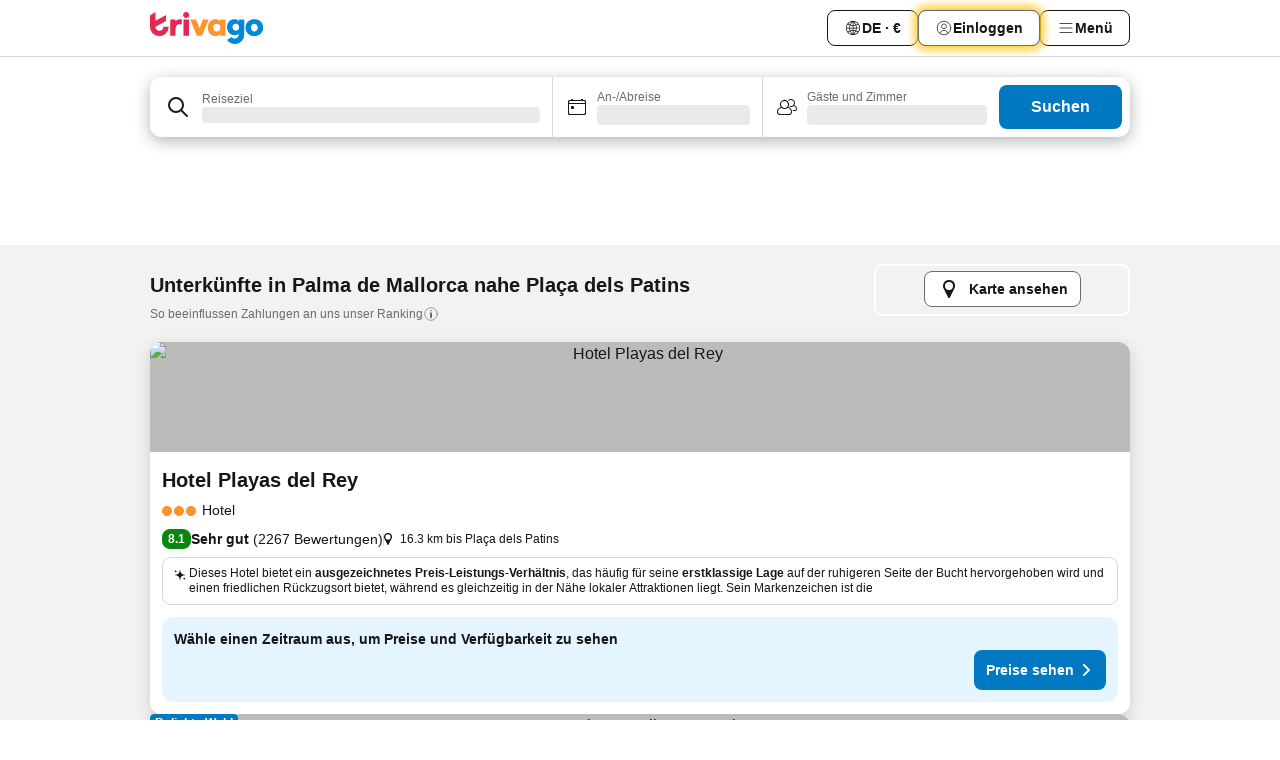

--- FILE ---
content_type: text/html; charset=utf-8
request_url: https://www.trivago.de/de/opr/hotels-in-der-n%C3%A4he-von-pla%C3%A7a-dels-patins?search=500-2002253
body_size: 63867
content:
<!DOCTYPE html><html lang="de" dir="ltr"><head><meta charSet="utf-8"/><meta name="viewport" content="width=device-width, initial-scale=1, shrink-to-fit=no"/><meta name="referrer" content="no-referrer-when-downgrade"/><meta property="fb:page_id" content="137633439645541"/><meta name="google" content="notranslate"/><meta name="p:domain_verify" content="7dfe2330e1dae0a6aa7f9479e616b6f9"/><meta property="og:type" content="website"/><meta name="format-detection" content="telephone=no"/><title>Hotels in Plaça dels Patins (Palma de Mallorca, Spanien) – Top-Angebote und günstige Hotels | trivago</title><meta name="description" content="Hotels in Palma de Mallorca, Spanien in der Nähe von Plaça dels Patins. Suche und vergleiche auf über 250 Hotelwebsites und finde Dein ideales Hotel. Hotels in der Nähe von Plaça dels Patins? - trivago!"/><meta property="og:site_name" content="trivago.de"/><meta property="og:title" content="Unterkünfte nahe Plaça dels Patins in Palma de Mallorca"/><meta property="og:description" content="Entdecke Unterkünfte in der Nähe von Plaça dels Patins, vergleiche die Preise und finde ein tolles Angebot auf trivago."/><meta property="og:image" content="https://imgcy.trivago.com/f_auto,q_auto/hardcodedimages/og-image.png"/><meta property="og:url" content="https://www.trivago.de/de/opr/hotels-in-der-nähe-von-plaça-dels-patins?search=500-2002253"/><link rel="canonical" href="https://www.trivago.de/de/opr/hotels-in-der-nähe-von-plaça-dels-patins?search=500-2002253"/><link rel="alternate" href="https://www.trivago.dk/da/opr/hoteller-nær-plaça-dels-patins?search=500-2002253" hrefLang="da"/><link rel="preload" as="image" href="https://imgcy.trivago.com/c_fill,d_dummy.jpeg,e_sharpen:60,f_auto,h_267,q_40,w_400/hotelier-images/db/72/c714a0d56b6ccf71fd4283e8e3a31b171866d3179a95edda5955749636e1.jpeg" fetchpriority="high"/><link rel="preload" as="image" href="https://imgcy.trivago.com/c_fill,d_dummy.jpeg,e_sharpen:60,f_auto,h_534,q_40,w_800/hotelier-images/db/72/c714a0d56b6ccf71fd4283e8e3a31b171866d3179a95edda5955749636e1.jpeg" fetchpriority="high"/><meta name="next-head-count" content="19"/><script>performance.mark("time-to-parse");</script><script>window.__TRV_ENVIRONMENT_VARIABLES__ = {"GTM_CONTAINER_ID":"GTM-T5HDVXN","GOOGLE_MAPS_API_KEY":"AIzaSyBoNi-Mn3_vNvmIJdXS81UGzcWlyyH0hoM","GOOGLE_MAPS_API_KEY_WITH_REGION_LOOKUP":"AIzaSyBf14Z1j1yg0xEZKUO4FViT5FHQB9nCV7w","GOOGLE_ONE_TAP_CLIENT_ID":"363634697571-lj09qn82grlkcma3sud1c11bo7srajd3.apps.googleusercontent.com","ENVIRONMENT":"prod","JLOO_AUTH_URI":"https://auth.trivago.com/server","JLOO_AUTH_CLIENT_ID":"c6f60de3f8ee607bb58ba426b47051608ea35f740c38c87ecfce2329c120ee3f","ZENDESK_ENDPOINT":"https://trivago.zendesk.com/api/v2","GIT_REV":"640f38f8","GROUP":"4","IS_DEV_TOOLS_ENABLED":"false"}</script><link rel="icon" href="/favicon_08112023.ico"/><link rel="apple-touch-icon" href="/_static/images/apple-touch-icon_08112023.png"/><link rel="preload" href="/_next/static/css/69f597797d3b07cc.css" as="style"/><link rel="stylesheet" href="/_next/static/css/69f597797d3b07cc.css" data-n-g=""/><link rel="preload" href="/_next/static/css/734bf65489cec8cb.css" as="style"/><link rel="stylesheet" href="/_next/static/css/734bf65489cec8cb.css" data-n-p=""/><link rel="preload" href="/_next/static/css/816b2fc98d3eb4c0.css" as="style"/><link rel="stylesheet" href="/_next/static/css/816b2fc98d3eb4c0.css"/><link rel="preload" href="/_next/static/css/7d401617d1bd70e4.css" as="style"/><link rel="stylesheet" href="/_next/static/css/7d401617d1bd70e4.css"/><link rel="preload" href="/_next/static/css/37c533405de988c1.css" as="style"/><link rel="stylesheet" href="/_next/static/css/37c533405de988c1.css"/><link rel="preload" href="/_next/static/css/cd1e19bb59247054.css" as="style"/><link rel="stylesheet" href="/_next/static/css/cd1e19bb59247054.css"/><link rel="preload" href="/_next/static/css/0bc0e3045a30a3f2.css" as="style"/><link rel="stylesheet" href="/_next/static/css/0bc0e3045a30a3f2.css"/><link rel="preload" href="/_next/static/css/eceac07a1a7e914f.css" as="style"/><link rel="stylesheet" href="/_next/static/css/eceac07a1a7e914f.css"/><link rel="preload" href="/_next/static/css/c42a4e53779bc4fc.css" as="style"/><link rel="stylesheet" href="/_next/static/css/c42a4e53779bc4fc.css"/><link rel="preload" href="/_next/static/css/260ad76bcef36cd0.css" as="style"/><link rel="stylesheet" href="/_next/static/css/260ad76bcef36cd0.css"/><link rel="preload" href="/_next/static/css/37d3eadfeaff8a33.css" as="style"/><link rel="stylesheet" href="/_next/static/css/37d3eadfeaff8a33.css"/><link rel="preload" href="/_next/static/css/f40680677d272c64.css" as="style"/><link rel="stylesheet" href="/_next/static/css/f40680677d272c64.css"/><link rel="preload" href="/_next/static/css/fb4b6943b37a6d59.css" as="style"/><link rel="stylesheet" href="/_next/static/css/fb4b6943b37a6d59.css"/><link rel="preload" href="/_next/static/css/05f35f2c1d6cdb67.css" as="style"/><link rel="stylesheet" href="/_next/static/css/05f35f2c1d6cdb67.css"/><link rel="preload" href="/_next/static/css/1ebf5aa39260f274.css" as="style"/><link rel="stylesheet" href="/_next/static/css/1ebf5aa39260f274.css"/><link rel="preload" href="/_next/static/css/14e75b8eb9bbf13b.css" as="style"/><link rel="stylesheet" href="/_next/static/css/14e75b8eb9bbf13b.css"/><link rel="preload" href="/_next/static/css/090eb5996b73de34.css" as="style"/><link rel="stylesheet" href="/_next/static/css/090eb5996b73de34.css"/><link rel="preload" href="/_next/static/css/69b210b08114fc82.css" as="style"/><link rel="stylesheet" href="/_next/static/css/69b210b08114fc82.css"/><link rel="preload" href="/_next/static/css/b03dcf0a1d73bc14.css" as="style"/><link rel="stylesheet" href="/_next/static/css/b03dcf0a1d73bc14.css"/><link rel="preload" href="/_next/static/css/0567f3e5c3e46212.css" as="style"/><link rel="stylesheet" href="/_next/static/css/0567f3e5c3e46212.css"/><link rel="preload" href="/_next/static/css/6c06991117b3ada2.css" as="style"/><link rel="stylesheet" href="/_next/static/css/6c06991117b3ada2.css"/><link rel="preload" href="/_next/static/css/227f98cc2523a9f2.css" as="style"/><link rel="stylesheet" href="/_next/static/css/227f98cc2523a9f2.css"/><link rel="preload" href="/_next/static/css/552c2d8bb1352bfb.css" as="style"/><link rel="stylesheet" href="/_next/static/css/552c2d8bb1352bfb.css"/><link rel="preload" href="/_next/static/css/87d529964b72dee4.css" as="style"/><link rel="stylesheet" href="/_next/static/css/87d529964b72dee4.css"/><link rel="preload" href="/_next/static/css/9e5a1040d6477d52.css" as="style"/><link rel="stylesheet" href="/_next/static/css/9e5a1040d6477d52.css"/><link rel="preload" href="/_next/static/css/8cbd9e99deef4674.css" as="style"/><link rel="stylesheet" href="/_next/static/css/8cbd9e99deef4674.css"/><link rel="preload" href="/_next/static/css/d3a7106713bbdd4d.css" as="style"/><link rel="stylesheet" href="/_next/static/css/d3a7106713bbdd4d.css"/><link rel="preload" href="/_next/static/css/4a3aad6c20ff9532.css" as="style"/><link rel="stylesheet" href="/_next/static/css/4a3aad6c20ff9532.css"/><link rel="preload" href="/_next/static/css/3bada2aaba3bb3d4.css" as="style"/><link rel="stylesheet" href="/_next/static/css/3bada2aaba3bb3d4.css"/><link rel="preload" href="/_next/static/css/ca24759429921406.css" as="style"/><link rel="stylesheet" href="/_next/static/css/ca24759429921406.css"/><link rel="preload" href="/_next/static/css/082e01f23a4b7722.css" as="style"/><link rel="stylesheet" href="/_next/static/css/082e01f23a4b7722.css"/><link rel="preload" href="/_next/static/css/08cbed72fe7ef23e.css" as="style"/><link rel="stylesheet" href="/_next/static/css/08cbed72fe7ef23e.css"/><link rel="preload" href="/_next/static/css/051f5925f7322115.css" as="style"/><link rel="stylesheet" href="/_next/static/css/051f5925f7322115.css"/><link rel="preload" href="/_next/static/css/7cbf705dda5c3d78.css" as="style"/><link rel="stylesheet" href="/_next/static/css/7cbf705dda5c3d78.css"/><link rel="preload" href="/_next/static/css/80252489a70463dc.css" as="style"/><link rel="stylesheet" href="/_next/static/css/80252489a70463dc.css"/><link rel="preload" href="/_next/static/css/570acd3be537f4cc.css" as="style"/><link rel="stylesheet" href="/_next/static/css/570acd3be537f4cc.css"/><link rel="preload" href="/_next/static/css/5b7038bbfb601957.css" as="style"/><link rel="stylesheet" href="/_next/static/css/5b7038bbfb601957.css"/><link rel="preload" href="/_next/static/css/32cb48d63a88163c.css" as="style"/><link rel="stylesheet" href="/_next/static/css/32cb48d63a88163c.css"/><link rel="preload" href="/_next/static/css/9f2a00ecc59c70e4.css" as="style"/><link rel="stylesheet" href="/_next/static/css/9f2a00ecc59c70e4.css"/><link rel="preload" href="/_next/static/css/944792a3a3522599.css" as="style"/><link rel="stylesheet" href="/_next/static/css/944792a3a3522599.css"/><link rel="preload" href="/_next/static/css/22a43875cf679091.css" as="style"/><link rel="stylesheet" href="/_next/static/css/22a43875cf679091.css"/><link rel="preload" href="/_next/static/css/98b0ac26c7310ae5.css" as="style"/><link rel="stylesheet" href="/_next/static/css/98b0ac26c7310ae5.css"/><link rel="preload" href="/_next/static/css/0016ce47910dfb5c.css" as="style"/><link rel="stylesheet" href="/_next/static/css/0016ce47910dfb5c.css"/><link rel="preload" href="/_next/static/css/ba16be57e92c3f4c.css" as="style"/><link rel="stylesheet" href="/_next/static/css/ba16be57e92c3f4c.css"/><link rel="preload" href="/_next/static/css/324ea7a19e6bf22e.css" as="style"/><link rel="stylesheet" href="/_next/static/css/324ea7a19e6bf22e.css"/><link rel="preload" href="/_next/static/css/314a1a08b4a24fa6.css" as="style"/><link rel="stylesheet" href="/_next/static/css/314a1a08b4a24fa6.css"/><link rel="preload" href="/_next/static/css/b8e81a47cca4a352.css" as="style"/><link rel="stylesheet" href="/_next/static/css/b8e81a47cca4a352.css"/><link rel="preload" href="/_next/static/css/aa502f381af58c81.css" as="style"/><link rel="stylesheet" href="/_next/static/css/aa502f381af58c81.css"/><link rel="preload" href="/_next/static/css/f421dcbd47a850f1.css" as="style"/><link rel="stylesheet" href="/_next/static/css/f421dcbd47a850f1.css"/><link rel="preload" href="/_next/static/css/2517307d1ca4a3d5.css" as="style"/><link rel="stylesheet" href="/_next/static/css/2517307d1ca4a3d5.css"/><noscript data-n-css=""></noscript><script defer="" nomodule="" src="/_next/static/chunks/polyfills-42372ed130431b0a.js"></script><script src="/_static/translations/de/69e06136d636cf3fc9eb6f2b684a77cf33b67dbf44312b075e13efe856ef64aa.js" defer="" data-nscript="beforeInteractive"></script><script defer="" src="/_next/static/chunks/3969-0dfee4f9ca3f07e7.js"></script><script defer="" src="/_next/static/chunks/9127.122fc512e4df17d3.js"></script><script defer="" src="/_next/static/chunks/1115-0f4c369668e09f47.js"></script><script defer="" src="/_next/static/chunks/5262-b9db04e379fb048e.js"></script><script defer="" src="/_next/static/chunks/1852-8cce190e49f2f931.js"></script><script defer="" src="/_next/static/chunks/5666-7e7f1ce615bfe0cb.js"></script><script defer="" src="/_next/static/chunks/9787-0e2f5e2aa81260ec.js"></script><script defer="" src="/_next/static/chunks/3420-cd978e2c1ed6bf6a.js"></script><script defer="" src="/_next/static/chunks/1066-16746e5046c5f71f.js"></script><script defer="" src="/_next/static/chunks/2141-fd2850ed74f91fbc.js"></script><script defer="" src="/_next/static/chunks/6501-73e3ce809be42823.js"></script><script defer="" src="/_next/static/chunks/5394-17b3b95a21f5cb7d.js"></script><script defer="" src="/_next/static/chunks/6775-812e9a316a21cbc1.js"></script><script defer="" src="/_next/static/chunks/92-1ee5ded0fc17bc81.js"></script><script defer="" src="/_next/static/chunks/9890-bd7f8e2fc74808d0.js"></script><script defer="" src="/_next/static/chunks/2729-022e8695825997bb.js"></script><script defer="" src="/_next/static/chunks/8331-d8d7c8c15cac9196.js"></script><script defer="" src="/_next/static/chunks/1224-f54709e0e812e318.js"></script><script defer="" src="/_next/static/chunks/9178.c694c816b74d346d.js"></script><script defer="" src="/_next/static/chunks/8029.03beb8cd141c6b52.js"></script><script defer="" src="/_next/static/chunks/675.5ffa0dfe9d6a690a.js"></script><script defer="" src="/_next/static/chunks/9266.b2f3bbf60099b566.js"></script><script defer="" src="/_next/static/chunks/3121.e8a77f868f1a6fc8.js"></script><script defer="" src="/_next/static/chunks/6062.7992ccea7de3320f.js"></script><script defer="" src="/_next/static/chunks/6883.5d566f8e01f396ab.js"></script><script src="/_next/static/chunks/webpack-9a4e8535b85d3938.js" defer=""></script><script src="/_next/static/chunks/framework-c188079757922096.js" defer=""></script><script src="/_next/static/chunks/main-a5788dcfa3114487.js" defer=""></script><script src="/_next/static/chunks/pages/_app-53e827b77ce2afa2.js" defer=""></script><script src="/_next/static/chunks/9476-908fea1c8d03cf7b.js" defer=""></script><script src="/_next/static/chunks/555-8e36b5f939743b1e.js" defer=""></script><script src="/_next/static/chunks/2279-6bf30affbda57832.js" defer=""></script><script src="/_next/static/chunks/2543-eb3ea34bc727b74b.js" defer=""></script><script src="/_next/static/chunks/2005-cf22c5660d02ca70.js" defer=""></script><script src="/_next/static/chunks/669-7ac41ad04152c54f.js" defer=""></script><script src="/_next/static/chunks/6268-ede9759350b608d2.js" defer=""></script><script src="/_next/static/chunks/7880-dcfc05763ac84288.js" defer=""></script><script src="/_next/static/chunks/605-b81c26d2f4829887.js" defer=""></script><script src="/_next/static/chunks/pages/%5BlanguageCode%5D/opr/%5Bslug%5D-702001aff42a2c68.js" defer=""></script><script src="/_next/static/UuoPkGGma_UURUH-AgcmH/_buildManifest.js" defer=""></script><script src="/_next/static/UuoPkGGma_UURUH-AgcmH/_ssgManifest.js" defer=""></script></head><body><noscript data-testid="gtm-noscript"><iframe data-testid="gtm-iframe" src="https://gtm.trivago.de/ns.html?id=GTM-T5HDVXN" height="0" width="0" style="display:none;visibility:hidden"></iframe></noscript><div id="__next"><div class="_34EENR"><button type="button" aria-hidden="true"></button></div><div class=""><div data-testid="page-header-wrapper" class=""><div class="FfmyqR e4D1FP jngrXy"><header class="R_Xe__" itemType="https://schema.org/WPHeader" itemscope=""><div class=""><a data-testid="generic-header-link" data-interaction="header-logo" title="trivago logo" aria-label="trivago logo" class="" href="/"><svg xmlns="http://www.w3.org/2000/svg" width="114" height="32" viewBox="0 0 114 32" data-testid="header-hero-logo" class=""><g clip-path="url(#Logo_default_svg_a)"><path fill="#E32851" d="M38.637 7.434h-4.913a.255.255 0 0 0-.255.255v15.907c0 .14.114.255.255.255h4.913c.14 0 .255-.114.255-.255V7.689a.255.255 0 0 0-.255-.255"></path><path fill="#FF932C" d="M52.833 7.6 49.6 16.21a.057.057 0 0 1-.107 0L46.231 7.6a.255.255 0 0 0-.239-.165h-5.37a.255.255 0 0 0-.237.351l6.46 15.907c.039.096.133.16.236.16h4.724a.255.255 0 0 0 .237-.16L58.53 7.786a.255.255 0 0 0-.237-.352h-5.222a.255.255 0 0 0-.239.166Z"></path><path fill="#0088D9" d="M104.344 7.185c-5.126 0-8.86 3.615-8.86 8.476 0 4.86 3.734 8.475 8.86 8.475 5.068 0 8.861-3.645 8.861-8.475 0-4.86-3.764-8.476-8.861-8.476m0 12.328c-2.015 0-3.348-1.541-3.348-3.853 0-2.31 1.333-3.852 3.348-3.852 1.986 0 3.349 1.54 3.349 3.853 0 2.281-1.363 3.852-3.349 3.852"></path><path fill="#E32851" d="M31.673 7.355a3 3 0 0 0-.514-.121c-.314-.05-3.647-.424-5.501 2.063-.033.044-.103.02-.103-.034V7.689a.255.255 0 0 0-.255-.255h-4.913a.255.255 0 0 0-.255.255v15.907c0 .14.114.255.255.255H25.3a.255.255 0 0 0 .255-.255V17.69c0-4.416 2.044-5.514 4.06-5.514.237 0 .926-.001 1.9.268a.255.255 0 0 0 .322-.245V7.594a.25.25 0 0 0-.164-.239M36.18 0c-1.713 0-3.102 1.339-3.102 2.99s1.39 2.99 3.103 2.99 3.102-1.339 3.102-2.99S37.893 0 36.181 0Z"></path><path fill="#FF932C" d="M75.341 7.434H70.43a.255.255 0 0 0-.255.255v1.565c0 .06-.083.08-.109.024-1.774-3.717-12.282-2.994-12.282 6.364 0 8.748 8.978 10.306 12.29 6.645.036-.04.1-.015.1.038v1.27c0 .142.115.256.256.256h4.912a.255.255 0 0 0 .256-.255V7.689a.255.255 0 0 0-.255-.255ZM66.77 19.495c-2.164 0-3.672-1.508-3.672-3.836s1.508-3.869 3.672-3.869c2.197 0 3.672 1.574 3.672 3.87 0 2.294-1.475 3.835-3.672 3.835"></path><path fill="#0088D9" d="M93.893 7.434h-4.912a.255.255 0 0 0-.255.255v1.564c0 .062-.083.08-.11.025-1.78-3.764-11.567-2.82-11.567 5.89 0 8.54 8.92 9.243 11.58 6.759a.057.057 0 0 1 .096.042v.769c-.068 3.629-4.614 5.2-6.924 2.443a.255.255 0 0 0-.334-.05l-4.14 2.677a.257.257 0 0 0-.066.368c5.283 7.219 16.802 3.548 16.887-5.422V7.69a.255.255 0 0 0-.255-.255Zm-8.101 11.201c-1.956 0-3.32-1.363-3.32-3.466s1.364-3.497 3.32-3.497c1.985 0 3.318 1.422 3.318 3.497 0 2.074-1.333 3.466-3.318 3.466"></path><path fill="#E32851" d="M18.424 14.867h-4.92a.26.26 0 0 0-.254.237 3.92 3.92 0 0 1-3.907 3.61c-2.472 0-3.472-2.1-3.472-2.1a3.9 3.9 0 0 1-.448-1.749c0-.02.011-.04.03-.05l1.407-.777 8.894-4.919a.43.43 0 0 0 .22-.372V3.46a.255.255 0 0 0-.38-.224L5.509 8.814a.057.057 0 0 1-.086-.05V.452a.255.255 0 0 0-.394-.214L.194 3.368A.43.43 0 0 0 0 3.727v11.14a9.343 9.343 0 0 0 18.68.268.257.257 0 0 0-.256-.268"></path></g><defs><clipPath id="Logo_default_svg_a"><path fill="#fff" d="M0 0h113.205v32H0z"></path></clipPath></defs></svg></a></div><div class="ytROMi"><div class="KvnKTm"><nav class="gPXXtI _2QGXIJ"><ul class="M4XoLB _OQpaV"><li itemscope="" itemType="https://schema.org/SiteNavigationElement" class="E5DKqf NEhNgU"><div class="vTDE1M"><a class="ehv1KY tjDLq2 e4r_YY" data-testid="header-favorites" role="link" href="/de/profile/favorites/"><span position="start" class="bam52s TAqKnY" style="--_rotate:0deg;--_size:18px" data-testid="icon"><svg xmlns="http://www.w3.org/2000/svg" width="24" height="24" viewBox="0 0 24 24" role="img" aria-hidden="true" class="ycG2ve"><path fill="currentColor" d="M20.42 4.82A5.23 5.23 0 0 0 16.5 3 5.37 5.37 0 0 0 12 5.58 5.37 5.37 0 0 0 7.5 3a5.23 5.23 0 0 0-3.92 1.82A6.35 6.35 0 0 0 2 9.07s0 0 0 .06v.22c0 5.42 7.25 10.18 9.47 11.51a1 1 0 0 0 1 0C14.74 19.53 22 14.77 22 9.35v-.28a6.35 6.35 0 0 0-1.58-4.25M21 9.18v.17c0 4.94-7.07 9.5-9 10.65-1.92-1.15-9-5.71-9-10.65v-.17a.4.4 0 0 0 0-.11A4.81 4.81 0 0 1 7.5 4a4.39 4.39 0 0 1 3.66 2.12L12 7.44l.84-1.32A4.39 4.39 0 0 1 16.5 4 4.81 4.81 0 0 1 21 9.07a.4.4 0 0 0 0 .11"></path></svg></span>Favoriten</a></div></li><li itemscope="" itemType="https://schema.org/SiteNavigationElement" class="E5DKqf vpJVof"><button type="button" data-testid="header-localization-menu" class="ehv1KY tjDLq2 e4r_YY" data-interaction="language-selector"><span position="start" class="bam52s TAqKnY" style="--_rotate:0deg;--_size:18px" data-testid="icon"><svg xmlns="http://www.w3.org/2000/svg" width="24" height="24" viewBox="0 0 24 24" role="img" aria-hidden="true" class="ycG2ve"><path fill="none" d="M0 0h24v24H0z"></path><path fill="currentColor" d="M12 21.5V21zc-5.238 0-9.5-4.262-9.5-9.5H3h-.5c0-5.238 4.262-9.5 9.5-9.5V3v-.5c5.238 0 9.5 4.262 9.5 9.5H21h.5c0 5.238-4.262 9.5-9.5 9.5m-6.389-3.898a8.5 8.5 0 0 0 5.09 2.798 15.3 15.3 0 0 1-2.592-3.943 12.2 12.2 0 0 0-2.498 1.145m10.25-1.078A15.4 15.4 0 0 1 13.3 20.4a8.5 8.5 0 0 0 5.061-2.77 15 15 0 0 0-2.5-1.107zm-3.361-.655v3.926a14.3 14.3 0 0 0 2.394-3.557 12.4 12.4 0 0 0-2.394-.369m-3.421.312a14.3 14.3 0 0 0 2.421 3.614v-3.938c-.876.026-1.687.148-2.421.324m7.165-.586c.884.303 1.8.71 2.743 1.241a8.45 8.45 0 0 0 1.498-4.336h-3.542a11.8 11.8 0 0 1-.699 3.095M3.514 12.5a8.45 8.45 0 0 0 1.48 4.308c.645-.4 1.576-.89 2.738-1.28a11.7 11.7 0 0 1-.676-3.028H3.515zm8.986 2.362c.88.044 1.813.181 2.788.442a10.8 10.8 0 0 0 .652-2.804H12.5zM8.06 12.5c.086.952.31 1.873.63 2.745a13 13 0 0 1 2.81-.393V12.5zm8.918-1h3.507a8.44 8.44 0 0 0-1.484-4.315 14 14 0 0 1-2.55 1.207q.506 1.506.527 3.106zm-4.478 0h3.478a9.1 9.1 0 0 0-.485-2.81c-.9.245-1.904.416-2.993.449zm-4.479 0H11.5V9.13a13.3 13.3 0 0 1-2.977-.487 9.1 9.1 0 0 0-.502 2.857m-4.506 0H7.02v-.003q.022-1.627.547-3.158a16.5 16.5 0 0 1-2.555-1.175A8.44 8.44 0 0 0 3.515 11.5M12.5 4.14v4.025c.946-.03 1.825-.173 2.63-.387q-.872-1.907-2.63-3.638M8.897 7.72c.909.25 1.778.387 2.603.432V4.14Q9.771 5.844 8.897 7.72m4.49-4.107c1.204 1.221 2.107 2.512 2.708 3.865a13 13 0 0 0 2.288-1.085 8.5 8.5 0 0 0-4.995-2.78zM5.64 6.368c.787.436 1.553.78 2.295 1.046q.901-1.997 2.678-3.8A8.5 8.5 0 0 0 5.64 6.367z"></path></svg></span><span>DE · €</span></button></li><li itemscope="" itemType="https://schema.org/SiteNavigationElement" class="E5DKqf"><div class="j4pLyK"><button type="button" data-testid="header-login" class="ehv1KY tjDLq2 e4r_YY" data-interaction="login-button"><span position="start" class="bam52s TAqKnY" style="--_rotate:0deg;--_size:18px" data-testid="icon"><svg xmlns="http://www.w3.org/2000/svg" width="24" height="24" fill="none" viewBox="0 0 24 24" role="img" aria-hidden="true" class="ycG2ve"><path fill="transparent" d="M0 0h24v24H0z"></path><path fill="transparent" stroke="currentColor" stroke-linecap="round" stroke-linejoin="round" d="M17.129 19.038a5.36 5.36 0 0 0-1.895-2.87A5.27 5.27 0 0 0 12 15.058c-1.17 0-2.307.39-3.234 1.11a5.36 5.36 0 0 0-1.895 2.87"></path><path fill="transparent" stroke="currentColor" stroke-linecap="round" stroke-linejoin="round" d="M21 12C21 0 3 0 3 12s18 12 18 0"></path><path fill="transparent" stroke="currentColor" stroke-linecap="round" stroke-linejoin="round" d="M11.998 12.811c1.939 0 3.03-1.1 3.03-3.058s-1.091-3.059-3.03-3.059S8.97 7.796 8.97 9.754s1.09 3.057 3.028 3.057"></path></svg></span><span>Einloggen</span></button></div></li><li itemscope="" itemType="https://schema.org/SiteNavigationElement" class="E5DKqf NEhNgU"><button type="button" data-testid="header-profile-menu-mobile" class="ehv1KY tjDLq2 e4r_YY" data-interaction="header-menu"><span position="start" class="bam52s TAqKnY" style="--_rotate:0deg;--_size:18px" data-testid="icon"><svg xmlns="http://www.w3.org/2000/svg" width="24" height="24" viewBox="0 0 24 24" role="img" aria-hidden="true" class="ycG2ve"><g fill="none" stroke="currentColor" stroke-linecap="round" stroke-miterlimit="10" stroke-width="2"><path d="M4 6h16M4 12h16M4 18h16" vector-effect="non-scaling-stroke"></path></g></svg></span><span>Menü</span></button></li><li itemscope="" itemType="https://schema.org/SiteNavigationElement" class="E5DKqf vpJVof"><div data-testid="desktop-dropdown-menu" data-interaction="header-menu" class="_4DcEqf"><button type="button" data-testid="header-profile-menu-desktop" class="ehv1KY tjDLq2 e4r_YY"><span position="start" class="bam52s TAqKnY" style="--_rotate:0deg;--_size:18px" data-testid="icon"><svg xmlns="http://www.w3.org/2000/svg" width="24" height="24" fill="none" viewBox="0 0 24 24" role="img" aria-hidden="true" class="ycG2ve"><path stroke="currentColor" stroke-linecap="round" d="M4 6h16M4 12h16M4 18h16"></path></svg></span><span>Menü</span></button></div></li></ul></nav></div></div></header></div></div><div class="OyU2WE"></div></div><div class="_SOhff gHtTGI"><div class=""><div class="meT0Q5 Bog6Yy"><div class="vzC9TR FrYDhH XzpZLp" data-testid="search-form"><div class="_3axGO1 y1Efiu"><div class="X2yYk_"><div data-testid="auto-complete-combobox" role="combobox" aria-expanded="false" aria-controls="suggestion-list" class="If79lQ yXXD2G"><form action="" class="IxKJtG"><div role="button" class="HxkFDQ aaN4L7" tabindex="0" data-testid="auto-complete-wrapper"><div class="Z8wU9_"><span class="bam52s G_oBf2 m8EtRm" style="--_rotate:0deg;--_size:24px" data-testid="icon"><svg xmlns="http://www.w3.org/2000/svg" width="24" height="24" viewBox="0 0 24 24" role="img" aria-hidden="true" class="ycG2ve"><g fill="none" stroke="currentColor" stroke-linecap="round" stroke-miterlimit="10" stroke-width="2"><path d="M10 3a7 7 0 1 0 7 7 7 7 0 0 0-7-7ZM21 21l-6-6" vector-effect="non-scaling-stroke"></path></g></svg></span></div><span class="dmsstT SwVR4I"><label for="input-auto-complete" class="EuINlU SwVR4I">Reiseziel</label><div class="_7XPUe4 fWwD7f"></div></span></div></form></div></div><fieldset class="MGDNki k_YRbF"><button type="button" data-testid="search-form-calendar" class="raKH_0 SwVR4I Kv9RV2"><span class="lSFHMh"><span class="bam52s _61wiWy" style="--_rotate:0deg;--_size:24px" data-testid="icon"><svg xmlns="http://www.w3.org/2000/svg" width="24" height="24" viewBox="0 0 24 24" role="img" aria-hidden="true" class="ycG2ve"><g fill="currentColor"><path d="M19 5h-1a1 1 0 0 0-2 0H8a1 1 0 0 0-2 0H5a2 2 0 0 0-2 2v11a2 2 0 0 0 2 2h14a2 2 0 0 0 2-2V7a2 2 0 0 0-2-2m1 13a1 1 0 0 1-1 1H5a1 1 0 0 1-1-1V9h16Zm0-10H4V7a1 1 0 0 1 1-1h14a1 1 0 0 1 1 1Z"></path><circle cx="7.5" cy="12.5" r="1.5"></circle><path d="M19 5h-1a1 1 0 0 0-2 0H8a1 1 0 0 0-2 0H5a2 2 0 0 0-2 2v11a2 2 0 0 0 2 2h14a2 2 0 0 0 2-2V7a2 2 0 0 0-2-2m1 13a1 1 0 0 1-1 1H5a1 1 0 0 1-1-1V9h16Zm0-10H4V7a1 1 0 0 1 1-1h14a1 1 0 0 1 1 1Z"></path><circle cx="7.5" cy="12.5" r="1.5"></circle></g></svg></span><span class="BcDnim irqByq WnmS4G SwVR4I"><span class="Lq2bmx blPGoL SwVR4I" data-testid="search-form-calendar-label">An-/Abreise</span><span class="dJVPMU SwVR4I" data-testid="search-form-calendar-value"><div aria-busy="true" aria-live="polite"><span class="fr8bt7 TemCix" role="status">Lade Daten</span><div class="_7XPUe4 OML2Lz"></div></div></span></span></span></button></fieldset><div class="QpwdOT"><span class="vs9lGU"></span><button type="button" data-testid="search-form-guest-selector" class="raKH_0 SwVR4I Kv9RV2"><span class="lSFHMh"><span class="bam52s _61wiWy" style="--_rotate:0deg;--_size:24px" data-testid="icon"><svg xmlns="http://www.w3.org/2000/svg" width="24" height="24" viewBox="0 0 24 24" role="img" aria-hidden="true" class="ycG2ve"><g fill="currentColor"><path d="M13.13 12.14a4.5 4.5 0 1 0-7.26 0A5 5 0 0 0 2 17a3 3 0 0 0 3 3h9a3 3 0 0 0 3-3 5 5 0 0 0-3.87-4.86M9.5 6a3.49 3.49 0 0 1 2.44 6A3.5 3.5 0 0 1 6 9.5 3.5 3.5 0 0 1 9.5 6M14 19H5a2 2 0 0 1-2-2 4 4 0 0 1 3.74-4 4.41 4.41 0 0 0 5.52 0A4 4 0 0 1 16 17a2 2 0 0 1-2 2"></path><path d="M19.31 10.24A3.93 3.93 0 0 0 20 8a4 4 0 0 0-6.94-2.69 6 6 0 0 1 .7.71A3 3 0 1 1 16 11a2.9 2.9 0 0 1-1.15-.23s0 .07 0 .11a4.5 4.5 0 0 1-.28.83A4 4 0 0 0 16 12a3.94 3.94 0 0 0 2.55-.94A3 3 0 0 1 21 14a1 1 0 0 1-1 1h-2.35a7 7 0 0 1 .26 1H20a2 2 0 0 0 2-2 4 4 0 0 0-2.69-3.76"></path></g></svg></span><span class="BcDnim irqByq WnmS4G SwVR4I"><span class="Lq2bmx blPGoL SwVR4I" data-testid="search-form-guest-selector-label">Gäste und Zimmer</span><span class="dJVPMU SwVR4I" data-testid="search-form-guest-selector-value"><div aria-busy="true" aria-live="polite"><span class="fr8bt7 TemCix" role="status">Lade Daten</span><div class="_7XPUe4 OML2Lz"></div></div></span></span></span></button></div></div><button type="button" data-testid="search-button-with-loader" class="_3tjlp_"><span class="x_o6V4"><span class="c_Rwvc">Suchen</span></span></button></div></div></div><div><div class="FfmyqR e4D1FP jngrXy"><div><div class="_1pK_46"></div></div></div></div></div><main class="ecMnwC"><section class="ogmCTE"><div class="FfmyqR e4D1FP jngrXy Fr63EK"><div class="JJ0C4t"><div class="HbBE7Z"><h1 class="tODn3R _5NF9ws ttuBBL _4HaQc3">Unterkünfte in Palma de Mallorca nahe Plaça dels Patins</h1><a rel="noopener noreferrer" target="_blank" class="EH_l13 DGi8NR" data-interaction="legal-info" data-testid="legal-info-link" href="https://support.trivago.com/hc/de/sections/360000014707"><span class="bam52s _8AvqhM _8UUOQ" style="--_rotate:0deg;--_size:16px" data-testid="icon"><svg xmlns="http://www.w3.org/2000/svg" width="24" height="24" viewBox="0 0 24 24" role="img" aria-hidden="true" class="ycG2ve"><circle cx="12" cy="12" r="9.5" fill="none" stroke="currentColor" stroke-linecap="round" stroke-miterlimit="10"></circle><path fill="none" stroke="currentColor" stroke-linecap="round" stroke-miterlimit="10" stroke-width="2" d="M12 11v6" vector-effect="non-scaling-stroke"></path><circle cx="12" cy="7" r="1" fill="currentColor"></circle></svg></span><p class="wv9cHp">So beeinflussen Zahlungen an uns unser Ranking</p></a></div><div class="OwEMM9"><button type="button" data-testid="view-map-button" class="_76H3nW TBCODd"><span class="RTemR6"><svg xmlns="http://www.w3.org/2000/svg" width="24" height="24" viewBox="0 0 24 24" class="ZODGEB"><path fill="currentColor" d="M18 8.23a6 6 0 0 0-11.9 0A7 7 0 0 0 6 9a5.8 5.8 0 0 0 .38 2.09l4.75 9.4a1 1 0 0 0 1.74 0l4.75-9.4A5.8 5.8 0 0 0 18 9a7 7 0 0 0 0-.77M12 13a4 4 0 1 1 4-4 4 4 0 0 1-4 4"></path></svg><span class="U2JzLk">Karte ansehen</span></span></button></div></div><div class="tG7AvG"></div></div><div class="FfmyqR e4D1FP jngrXy Fr63EK"><script type="application/ld+json">{"@context":"https://schema.org","@type":"ItemList","itemListElement":[{"@type":"ListItem","position":1,"item":{"@type":"Hotel","address":"16.3 km bis Plaça dels Patins","name":"Hotel Playas del Rey","image":"https://imgcy.trivago.com/c_fill,d_dummy.jpeg,e_sharpen:60,f_auto,h_267,q_40,w_400/hotelier-images/db/72/c714a0d56b6ccf71fd4283e8e3a31b171866d3179a95edda5955749636e1.jpeg","priceRange":"","aggregateRating":{"@type":"AggregateRating","ratingValue":8.1,"reviewCount":2267,"worstRating":0,"bestRating":10},"url":"https://www.trivago.de/de/oar/hotel-playas-del-rey-santa-ponsa?search=100-37331","description":"Zimmer mit Panoramablick aufs Meer, Praktische Lage an der Bucht"}},{"@type":"ListItem","position":2,"item":{"@type":"Hotel","address":"10.6 km bis Plaça dels Patins","name":"Hotel Son Caliu Spa Oasis","image":"https://imgcy.trivago.com/c_fill,d_dummy.jpeg,e_sharpen:60,f_auto,h_267,q_40,w_400/partner-images/75/e8/cc7d45b9e2ea1be19c024ff9b30b91987d0dcc8661f65fb8be159f4ff718.jpeg","priceRange":"","aggregateRating":{"@type":"AggregateRating","ratingValue":9,"reviewCount":4030,"worstRating":0,"bestRating":10},"url":"https://www.trivago.de/de/oar/hotel-son-caliu-spa-oasis-palmanova?search=100-2311184","description":"Großer Spa mit Thermalbereich, Live-Abendunterhaltung"}},{"@type":"ListItem","position":3,"item":{"@type":"Hotel","address":"5.0 km bis Plaça dels Patins","name":"BQ Belvedere Hotel","image":"https://imgcy.trivago.com/c_fill,d_dummy.jpeg,e_sharpen:60,f_auto,h_267,q_40,w_400/hotelier-images/07/09/784c6e2e2fc8b8fb3c7a05f95821cdc9e688caf52ecea01bd6b623f545cd.jpeg","priceRange":"","aggregateRating":{"@type":"AggregateRating","ratingValue":8.2,"reviewCount":7662,"worstRating":0,"bestRating":10},"url":"https://www.trivago.de/de/oar/bq-belvedere-hotel-palma-de-mallorca?search=100-12769","description":"Großer Lagunenpool mit zwei Whirlpools, Vielfältiges Buffet mit Themenabenden"}},{"@type":"ListItem","position":4,"item":{"@type":"Hotel","address":"4.6 km bis Plaça dels Patins","name":"Portofino Mallorca","image":"https://imgcy.trivago.com/c_fill,d_dummy.jpeg,e_sharpen:60,f_auto,h_267,q_40,w_400/hotelier-images/11/ed/fd3cdefce34814b9c8bc3ab6836a4ca02d328ad20081ce3aba87fcf20e26.jpeg","priceRange":"","aggregateRating":{"@type":"AggregateRating","ratingValue":8.3,"reviewCount":5241,"worstRating":0,"bestRating":10},"url":"https://www.trivago.de/de/oar/hotel-portofino-mallorca-palma-de-mallorca?search=100-37152","description":"Moderne Einrichtung, Proximität zu Palma de Mallorca Flughafen"}},{"@type":"ListItem","position":5,"item":{"@type":"Hotel","address":"8.0 km bis Plaça dels Patins","name":"Alua Leo","image":"https://imgcy.trivago.com/c_fill,d_dummy.jpeg,e_sharpen:60,f_auto,h_267,q_40,w_400/partner-images/fe/6b/1b7401293889e3449d3290e157180f2f6f9825d273002dc93d2ca5da0148.jpeg","priceRange":"","aggregateRating":{"@type":"AggregateRating","ratingValue":8.2,"reviewCount":11043,"worstRating":0,"bestRating":10},"url":"https://www.trivago.de/de/oar/hotel-alua-leo-c-an-pastilla?search=100-1346414","description":"Praktische Lage nahe dem Strand von Can Pastilla, Tägliche Unterhaltung und Aktivitäten"}},{"@type":"ListItem","position":6,"item":{"@type":"Hotel","address":"11.8 km bis Plaça dels Patins","name":"Sotavento Club Apartments","image":"https://imgcy.trivago.com/c_fill,d_dummy.jpeg,e_sharpen:60,f_auto,h_267,q_40,w_400/hotelier-images/35/cf/c5084593cc1489bd1bcd35699158fd5da902298cabba128264a2a64f3f96.jpeg","priceRange":"","aggregateRating":{"@type":"AggregateRating","ratingValue":8.9,"reviewCount":3631,"worstRating":0,"bestRating":10},"url":"https://www.trivago.de/de/oar/hotel-sotavento-club-apartments-magaluf?search=100-127373","description":"Dynamischer Poolclub mit Live-DJs, Verlängerter Frühstücksservice"}},{"@type":"ListItem","position":7,"item":{"@type":"Hotel","address":"19.9 km bis Plaça dels Patins","name":"Grupotel Playa Camp de Mar - Adults Only","image":"https://imgcy.trivago.com/c_fill,d_dummy.jpeg,e_sharpen:60,f_auto,h_267,q_40,w_400/partner-images/e4/e5/8f26a43bbba302d978f1e511db303dd60b994faf3c87d2ee97f107151c9c.jpeg","priceRange":"","aggregateRating":{"@type":"AggregateRating","ratingValue":8.9,"reviewCount":6112,"worstRating":0,"bestRating":10},"url":"https://www.trivago.de/de/oar/hotel-grupotel-playa-camp-de-mar-adults-only?search=100-4271494","description":"Strandlage an einer ruhigen Bucht, Außergewöhnliche und vielfältige Speisemöglichkeiten"}},{"@type":"ListItem","position":8,"item":{"@type":"Hotel","address":"8.3 km bis Plaça dels Patins","name":"Aparthotel Fontanellas Playa","image":"https://imgcy.trivago.com/c_fill,d_dummy.jpeg,e_sharpen:60,f_auto,h_267,q_40,w_400/hotelier-images/dc/70/a4bf243b3385164fffde3f9c38f78100b77c611f1dd0735afb3b1d2b1819.jpeg","priceRange":"","aggregateRating":{"@type":"AggregateRating","ratingValue":8.4,"reviewCount":11842,"worstRating":0,"bestRating":10},"url":"https://www.trivago.de/de/oar/aparthotel-fontanellas-playa-c-an-pastilla?search=100-38311","description":"Direkter Zugang zum Strand, Penthouse-Suiten mit privatem Whirlpool"}},{"@type":"ListItem","position":9,"item":{"@type":"Hotel","address":"12.9 km bis Plaça dels Patins","name":"Sol Barbados","image":"https://imgcy.trivago.com/c_fill,d_dummy.jpeg,e_sharpen:60,f_auto,h_267,q_40,w_400/hotelier-images/d1/65/f53ab267e10eb1bdcac4caad6a60dfe8d9e793d2b29d00bb74ee4e46464c.jpeg","priceRange":"","aggregateRating":{"@type":"AggregateRating","ratingValue":7.6,"reviewCount":6017,"worstRating":0,"bestRating":10},"url":"https://www.trivago.de/de/oar/hotel-sol-barbados-magaluf?search=100-5101530","description":"Bequemer Auto- und Fahrradverleih, Spannende Aktivitäten im Kinderclub"}},{"@type":"ListItem","position":10,"item":{"@type":"Hotel","address":"9.4 km bis Plaça dels Patins","name":"Hotel Oleander","image":"https://imgcy.trivago.com/c_fill,d_dummy.jpeg,e_sharpen:60,f_auto,h_267,q_40,w_400/hotelier-images/cf/c5/683229cc0052a54e4bdde177409c92ad354bb8d616bb9d32d7593947ce43.jpeg","priceRange":"","aggregateRating":{"@type":"AggregateRating","ratingValue":8.1,"reviewCount":5015,"worstRating":0,"bestRating":10},"url":"https://www.trivago.de/de/oar/hotel-oleander-playa-de-palma?search=100-7267","description":"Nähe zum Strand Playa de Palma, Fahrradfreundliche Ausstattung"}},{"@type":"ListItem","position":11,"item":{"@type":"Hotel","address":"2.0 km bis Plaça dels Patins","name":"Isla Mallorca &amp; Spa","image":"https://imgcy.trivago.com/c_fill,d_dummy.jpeg,e_sharpen:60,f_auto,h_267,q_40,w_400/partner-images/a9/a8/8e7a83864069e436740184f655ca1bb51316e7967f26dfed9a3a3c8f10fc.jpeg","priceRange":"","aggregateRating":{"@type":"AggregateRating","ratingValue":8.6,"reviewCount":8205,"worstRating":0,"bestRating":10},"url":"https://www.trivago.de/de/oar/hotel-isla-mallorca-spa-palma-de-mallorca?search=100-37141","description":"Zimmer mit Blick auf die Burg oder die Bucht, Gourmetküche im Restaurant Tragaluz"}},{"@type":"ListItem","position":12,"item":{"@type":"Hotel","address":"12.9 km bis Plaça dels Patins","name":"Sol Guadalupe","image":"https://imgcy.trivago.com/c_fill,d_dummy.jpeg,e_sharpen:60,f_auto,h_267,q_40,w_400/partner-images/db/79/e99b42473d30ac2d7353f4edcb769266c3efc3849d4644581f02349c6d85.jpeg","priceRange":"","aggregateRating":{"@type":"AggregateRating","ratingValue":8,"reviewCount":5971,"worstRating":0,"bestRating":10},"url":"https://www.trivago.de/de/oar/hotel-sol-guadalupe-magaluf?search=100-38363","description":"Top Strandlage, Themenbuffet mit Show-Cooking"}},{"@type":"ListItem","position":13,"item":{"@type":"Hotel","address":"9.8 km bis Plaça dels Patins","name":"Grupotel Acapulco Playa - Adults Only","image":"https://imgcy.trivago.com/c_fill,d_dummy.jpeg,e_sharpen:60,f_auto,h_267,q_40,w_400/hotelier-images/0e/38/4b9ce3bf83166a63e0384c4ab7c97b6686db06ba0112dee50c9807463c0b.jpeg","priceRange":"","aggregateRating":{"@type":"AggregateRating","ratingValue":8.8,"reviewCount":5395,"worstRating":0,"bestRating":10},"url":"https://www.trivago.de/de/oar/hotel-grupotel-acapulco-playa-adults-only-playa-de-palma?search=100-37197","description":"Erstklassige Strandlage, Verjüngender Spa- und Wellnessbereich"}},{"@type":"ListItem","position":14,"item":{"@type":"Hotel","address":"10.5 km bis Plaça dels Patins","name":"Hotel Obelisco","image":"https://imgcy.trivago.com/c_fill,d_dummy.jpeg,e_sharpen:60,f_auto,h_267,q_40,w_400/hotelier-images/88/65/165badb41c6dc1f4dabbdab500afb4bb01cebb8a2786a99e83f74ea1442a.jpeg","priceRange":"","aggregateRating":{"@type":"AggregateRating","ratingValue":8.5,"reviewCount":4038,"worstRating":0,"bestRating":10},"url":"https://www.trivago.de/de/oar/hotel-obelisco-playa-de-palma?search=100-37237","description":"Panoramische Rooftop-Bar und Restaurant, Nähe zum Strand Playa de Palma"}},{"@type":"ListItem","position":15,"item":{"@type":"Hotel","address":"8.2 km bis Plaça dels Patins","name":"BG Java","image":"https://imgcy.trivago.com/c_fill,d_dummy.jpeg,e_sharpen:60,f_auto,h_267,q_40,w_400/hotelier-images/14/5a/31dfe23b3ea289483bb3c36d74b9cc58ccf0238dd09609020fab07a2931f.jpeg","priceRange":"","aggregateRating":{"@type":"AggregateRating","ratingValue":8.4,"reviewCount":7458,"worstRating":0,"bestRating":10},"url":"https://www.trivago.de/de/oar/hotel-bg-java-playa-de-palma?search=100-2843610","description":"Renoviert mit zeitgenössischer Eleganz, Praktische Lage in Strand- und Flughafennähe"}},{"@type":"ListItem","position":16,"item":{"@type":"Hotel","address":"9.7 km bis Plaça dels Patins","name":"Iberostar Waves Cristina","image":"https://imgcy.trivago.com/c_fill,d_dummy.jpeg,e_sharpen:60,f_auto,h_267,q_40,w_400/partner-images/e2/9d/02b1d3c5323726a762b72d34eabff544f6f44a72c6ad2e34e6fa808403f4.jpeg","priceRange":"","aggregateRating":{"@type":"AggregateRating","ratingValue":9,"reviewCount":13527,"worstRating":0,"bestRating":10},"url":"https://www.trivago.de/de/oar/hotel-iberostar-waves-cristina-playa-de-palma?search=100-7248","description":"Honest Food Buffetrestaurant, Umfassendes SPA Sensations"}},{"@type":"ListItem","position":17,"item":{"@type":"Hotel","address":"10.6 km bis Plaça dels Patins","name":"THB Niagara","image":"https://imgcy.trivago.com/c_fill,d_dummy.jpeg,e_sharpen:60,f_auto,h_267,q_40,w_400/hotelier-images/38/28/7d9385e2a82e3933c28b415a2cd5674c1907cac84cc62f94a1f6eb5ccdea.jpeg","priceRange":"","aggregateRating":{"@type":"AggregateRating","ratingValue":7.8,"reviewCount":1814,"worstRating":0,"bestRating":10},"url":"https://www.trivago.de/de/oar/hotel-thb-niagara-playa-de-palma?search=100-6942280","description":"Bequemer Zugang zu öffentlichen Verkehrsmitteln, Belebte Lage nah am Nachtleben"}},{"@type":"ListItem","position":18,"item":{"@type":"Hotel","address":"7.0 km bis Plaça dels Patins","name":"JS Palma Stay","image":"https://imgcy.trivago.com/c_fill,d_dummy.jpeg,e_sharpen:60,f_auto,h_267,q_40,w_400/partner-images/13/b1/f16136d095674c440d3df6e014f362920f6fd221f798d297b787d09a950b.jpeg","priceRange":"","aggregateRating":{"@type":"AggregateRating","ratingValue":8.7,"reviewCount":6990,"worstRating":0,"bestRating":10},"url":"https://www.trivago.de/de/oar/hotel-js-palma-stay-c-an-pastilla?search=100-94167","description":"Swim-up-Bar-Erlebnis, Dach-Jacuzzi mit malerischer Aussicht"}},{"@type":"ListItem","position":19,"item":{"@type":"Hotel","address":"1.8 km bis Plaça dels Patins","name":"Hotel Palma Bellver Affiliated by Meliá","image":"https://imgcy.trivago.com/c_fill,d_dummy.jpeg,e_sharpen:60,f_auto,h_267,q_40,w_400/hotelier-images/95/79/73238a340bb1e65e73286ad0ced312eae2310f2c2486cc2e275aef44123d.jpeg","priceRange":"","aggregateRating":{"@type":"AggregateRating","ratingValue":8.1,"reviewCount":10115,"worstRating":0,"bestRating":10},"url":"https://www.trivago.de/de/oar/hotel-palma-bellver-affiliated-by-meliá-palma-de-mallorca?search=100-37125","description":"Panoramablick auf Bucht und Kathedrale, Praktische Parkmöglichkeiten vor Ort"}},{"@type":"ListItem","position":20,"item":{"@type":"Hotel","address":"10.9 km bis Plaça dels Patins","name":"Universal Hotel Neptuno - Adults Only","image":"https://imgcy.trivago.com/c_fill,d_dummy.jpeg,e_sharpen:60,f_auto,h_267,q_40,w_400/partner-images/6b/c8/ab5f8adefcfeab1f55977d231b9bb8ec02e5bbcf7f193b697221b6e24928.jpeg","priceRange":"","aggregateRating":{"@type":"AggregateRating","ratingValue":8.6,"reviewCount":2245,"worstRating":0,"bestRating":10},"url":"https://www.trivago.de/de/oar/universal-hotel-neptuno-adults-only-playa-de-palma?search=100-7266","description":"Erfrischende Pools mit Meerblick, Belebende Wellnesseinrichtungen"}},{"@type":"ListItem","position":21,"item":{"@type":"Hotel","address":"11.6 km bis Plaça dels Patins","name":"Elba Sunset Mallorca","image":"https://imgcy.trivago.com/c_fill,d_dummy.jpeg,e_sharpen:60,f_auto,h_267,q_40,w_400/hotelier-images/06/08/4f0556cec221ecc51924065be3206907aaece808f0ffffb74424b96b69e7.jpeg","priceRange":"","aggregateRating":{"@type":"AggregateRating","ratingValue":8.8,"reviewCount":7271,"worstRating":0,"bestRating":10},"url":"https://www.trivago.de/de/oar/hotel-elba-sunset-mallorca-calvia?search=100-11031084","description":"Infinity-Pool auf dem Dach mit atemberaubender Aussicht, Vielfältiges und hochwertiges Frühstücksbuffet"}},{"@type":"ListItem","position":22,"item":{"@type":"Hotel","address":"16.1 km bis Plaça dels Patins","name":"Reverence Life Hotel","image":"https://imgcy.trivago.com/c_fill,d_dummy.jpeg,e_sharpen:60,f_auto,h_267,q_40,w_400/hotelier-images/f4/a6/69d72d0b4edd1b919bb7e6d8717c4f4e97c7ebdea29c6b73d98f2f08b008.jpeg","priceRange":"","aggregateRating":{"@type":"AggregateRating","ratingValue":8.7,"reviewCount":5058,"worstRating":0,"bestRating":10},"url":"https://www.trivago.de/de/oar/reverence-life-hotel-santa-ponsa?search=100-37322","description":"Show-Cooking und vielfältige Speisemöglichkeiten, Umfassendes Spa- und Wellnesscenter"}},{"@type":"ListItem","position":23,"item":{"@type":"Hotel","address":"1.7 km bis Plaça dels Patins","name":"Hotel Costa Azul","image":"https://imgcy.trivago.com/c_fill,d_dummy.jpeg,e_sharpen:60,f_auto,h_267,q_40,w_400/partner-images/2b/e8/49fcbcf7728b9392945008ddff0a46268cde0f4cf1d45ead3818de7dd2f8.jpeg","priceRange":"","aggregateRating":{"@type":"AggregateRating","ratingValue":8.6,"reviewCount":6752,"worstRating":0,"bestRating":10},"url":"https://www.trivago.de/de/oar/hotel-costa-azul-palma-de-mallorca?search=100-37138","description":"Panoramablick auf den Hafen und die Stadt, Literarisch inspirierte Zimmer mit einzigartigen Details"}},{"@type":"ListItem","position":24,"item":{"@type":"Hotel","address":"10.5 km bis Plaça dels Patins","name":"Caramelo Palma Beach","image":"https://imgcy.trivago.com/c_fill,d_dummy.jpeg,e_sharpen:60,f_auto,h_267,q_40,w_400/partner-images/d2/cf/b14b1577f064c649da3f8846a3fdbf61bf56fe74a02e704778e6efd96e8a.jpeg","priceRange":"","aggregateRating":{"@type":"AggregateRating","ratingValue":8.3,"reviewCount":7347,"worstRating":0,"bestRating":10},"url":"https://www.trivago.de/de/oar/hotel-caramelo-palma-beach-playa-de-palma?search=100-37227","description":"Dynamische DJ-Sets am Pool, Boho-Chic-Industriedesign"}},{"@type":"ListItem","position":25,"item":{"@type":"Hotel","address":"12.1 km bis Plaça dels Patins","name":"Apartamentos Vistasol","image":"https://imgcy.trivago.com/c_fill,d_dummy.jpeg,e_sharpen:60,f_auto,h_267,q_40,w_400/hotelier-images/4f/85/b39a1784e04ce70a207edef1889eecf59bbfbed2b00753ff7937753a44d4.jpeg","priceRange":"","aggregateRating":{"@type":"AggregateRating","ratingValue":7.5,"reviewCount":5335,"worstRating":0,"bestRating":10},"url":"https://www.trivago.de/de/oar/aparthotel-apartamentos-vistasol-magaluf?search=100-112477","description":"Flexibles Frühstück bis mittags, Beheizter Innenpool und Spa"}},{"@type":"ListItem","position":26,"item":{"@type":"Hotel","address":"6.2 km bis Plaça dels Patins","name":"Bonanza Park Hotel by Olivia Hotels Collection","image":"https://imgcy.trivago.com/c_fill,d_dummy.jpeg,e_sharpen:60,f_auto,h_267,q_40,w_400/hotelier-images/cf/41/8d8b32a0de10100453e91aa3f74853142d85cebd0af5c503c3b71c3223d9.jpeg","priceRange":"","aggregateRating":{"@type":"AggregateRating","ratingValue":8.7,"reviewCount":3338,"worstRating":0,"bestRating":10},"url":"https://www.trivago.de/de/oar/bonanza-park-hotel-by-olivia-hotels-collection-illetas?search=100-32829","description":"Weitläufige Gärten mit Meerblick, Traditionelles mediterranes Buffetrestaurant"}},{"@type":"ListItem","position":27,"item":{"@type":"Hotel","address":"10.5 km bis Plaça dels Patins","name":"Hotel Riu Festival","image":"https://imgcy.trivago.com/c_fill,d_dummy.jpeg,e_sharpen:60,f_auto,h_267,q_40,w_400/hotelier-images/fb/14/9d6d52163de08e15d1f9481a29366c72b22ccfd5e5818c791baa0c933738.jpeg","priceRange":"","aggregateRating":{"@type":"AggregateRating","ratingValue":8.9,"reviewCount":6588,"worstRating":0,"bestRating":10},"url":"https://www.trivago.de/de/oar/hotel-riu-festival-playa-de-palma?search=100-32841","description":"Renovierte, moderne Unterkünfte, Praktische Anbindung an Flughafen und Stadt"}},{"@type":"ListItem","position":28,"item":{"@type":"Hotel","address":"7.4 km bis Plaça dels Patins","name":"Hotel Las Arenas","image":"https://imgcy.trivago.com/c_fill,d_dummy.jpeg,e_sharpen:60,f_auto,h_267,q_40,w_400/partner-images/01/57/a9c731ef2a5dcfe0522bcb73c5f7294f837ae807f6b3c06f2153bafd0c85.jpeg","priceRange":"","aggregateRating":{"@type":"AggregateRating","ratingValue":8.1,"reviewCount":7589,"worstRating":0,"bestRating":10},"url":"https://www.trivago.de/de/oar/hotel-las-arenas-c-an-pastilla?search=100-38297","description":"Nähe zum Flughafen Palma, Wellnessbereich mit Spa und Sauna"}},{"@type":"ListItem","position":29,"item":{"@type":"Hotel","address":"16.7 km bis Plaça dels Patins","name":"Iberostar Selection Jardín del Sol Suites - Adults Only","image":"https://imgcy.trivago.com/c_fill,d_dummy.jpeg,e_sharpen:60,f_auto,h_267,q_40,w_400/hotelier-images/dc/98/71dd7014ac884a4f423098ca54316c45af607854a251c9e94a365a811450.jpeg","priceRange":"","aggregateRating":{"@type":"AggregateRating","ratingValue":9.2,"reviewCount":9017,"worstRating":0,"bestRating":10},"url":"https://www.trivago.de/de/oar/hotel-iberostar-selection-jardín-del-sol-suites-adults-only-santa-ponsa?search=100-7447","description":"Direkter Zugang zum Meer vom Hotel aus, Panoramablick aufs Meer aus jedem Zimmer"}},{"@type":"ListItem","position":30,"item":{"@type":"Hotel","address":"17.7 km bis Plaça dels Patins","name":"Valentin Somni Hotel &amp; Suites","image":"https://imgcy.trivago.com/c_fill,d_dummy.jpeg,e_sharpen:60,f_auto,h_267,q_40,w_400/hotelier-images/73/e5/101a814ce20fc5bdc5751097fa7ac28d3d445f3df0c59b71a6fdea53924a.jpeg","priceRange":"","aggregateRating":{"@type":"AggregateRating","ratingValue":8.9,"reviewCount":4215,"worstRating":0,"bestRating":10},"url":"https://www.trivago.de/de/oar/valentin-somni-hotel-suites-paguera?search=100-94188","description":"Erstklassige Lage in Strand- und Stadtnähe, Üppige Gartenanlage mit Meerblick"}},{"@type":"ListItem","position":31,"item":{"@type":"Hotel","address":"4.5 km bis Plaça dels Patins","name":"Be Live Adults Only Marivent","image":"https://imgcy.trivago.com/c_fill,d_dummy.jpeg,e_sharpen:60,f_auto,h_267,q_40,w_400/hotelier-images/f1/38/8c9a393bcb5dc6ea7de70a4f162a156489423d44c2045ec6f00c6522f4e9.jpeg","priceRange":"","aggregateRating":{"@type":"AggregateRating","ratingValue":7.5,"reviewCount":9308,"worstRating":0,"bestRating":10},"url":"https://www.trivago.de/de/oar/hotel-be-live-adults-only-marivent-cala-major?search=100-37123","description":"Direkter Zugang zum Strand von Cala Major, Zimmer mit Panoramablick aufs Meer"}},{"@type":"ListItem","position":32,"item":{"@type":"Hotel","address":"10.4 km bis Plaça dels Patins","name":"Pabisa Sofia","image":"https://imgcy.trivago.com/c_fill,d_dummy.jpeg,e_sharpen:60,f_auto,h_267,q_40,w_400/partner-images/b4/fa/5617e294db894362e27b28d306a3fb56afe0a845cf2064fbc7653236ec1a.jpeg","priceRange":"","aggregateRating":{"@type":"AggregateRating","ratingValue":7.3,"reviewCount":4602,"worstRating":0,"bestRating":10},"url":"https://www.trivago.de/de/oar/hotel-pabisa-sofia-playa-de-palma?search=100-32861","description":"Zimmer mit malerischer Aussicht, Kürzlich renovierte Zimmer"}},{"@type":"ListItem","position":33,"item":{"@type":"Hotel","address":"16.4 km bis Plaça dels Patins","name":"Hotel Bahia del Sol","image":"https://imgcy.trivago.com/c_fill,d_dummy.jpeg,e_sharpen:60,f_auto,h_267,q_40,w_400/partner-images/2f/42/bc517ed87253631d3743dc94a23791e0e3ab1a19f5cb6f5b138a018fa954.jpeg","priceRange":"","aggregateRating":{"@type":"AggregateRating","ratingValue":7.2,"reviewCount":4038,"worstRating":0,"bestRating":10},"url":"https://www.trivago.de/de/oar/hotel-bahia-del-sol-santa-ponsa?search=100-37325","description":"Geräumige Suiten mit Meerblick, Vielfältiges Buffet mit Themenabenden"}},{"@type":"ListItem","position":34,"item":{"@type":"Hotel","address":"11.2 km bis Plaça dels Patins","name":"Hotel Agua Beach","image":"https://imgcy.trivago.com/c_fill,d_dummy.jpeg,e_sharpen:60,f_auto,h_267,q_40,w_400/hotelier-images/3e/0b/4bb4d8530063fd47343b09a1d8d37f552c0d02938ee62377caa14d6b12f2.jpeg","priceRange":"","aggregateRating":{"@type":"AggregateRating","ratingValue":8,"reviewCount":2316,"worstRating":0,"bestRating":10},"url":"https://www.trivago.de/de/oar/hotel-agua-beach-palmanova?search=100-37171","description":"Erstklassige Strandlage, Olivias Cocktail-Lounge"}},{"@type":"ListItem","position":35,"item":{"@type":"Hotel","address":"15.7 km bis Plaça dels Patins","name":"Pierre &amp; Vacances Mallorca Deya Apartamentos","image":"https://imgcy.trivago.com/c_fill,d_dummy.jpeg,e_sharpen:60,f_auto,h_267,q_40,w_400/partner-images/71/5c/de6303daddfbab25596c45ea1c9e6ec414f2355405ffde062622367b0692.jpeg","priceRange":"","aggregateRating":{"@type":"AggregateRating","ratingValue":6.3,"reviewCount":3298,"worstRating":0,"bestRating":10},"url":"https://www.trivago.de/de/oar/aparthotel-pierre-vacances-mallorca-deya-apartamentos-santa-ponsa?search=100-96854","description":"Panoramablick auf die Bucht von den Zimmern, Vielfältige Wassersportmöglichkeiten in der Nähe"}}]}</script><div class="skTbPV" data-testid="result-list-ready"><ol data-testid="seo-accommodation-list" class="wW4XFq"><li data-testid="accommodation-list-element" data-accommodation="37331" class="_50jjfW"><div class="I84umk"><article class="wCVbuc"><div class="R6_g1z"><div class="_5rozmK"><button type="button" class="S_zl4d" aria-hidden="true"><picture class="jLLXf_"><source media="(min-width: 412px)" srcSet="https://imgcy.trivago.com/c_fill,d_dummy.jpeg,e_sharpen:60,f_auto,h_534,q_40,w_800/hotelier-images/db/72/c714a0d56b6ccf71fd4283e8e3a31b171866d3179a95edda5955749636e1.jpeg 1x, https://imgcy.trivago.com/c_fill,d_dummy.jpeg,e_sharpen:60,f_auto,h_534,q_40,w_800/hotelier-images/db/72/c714a0d56b6ccf71fd4283e8e3a31b171866d3179a95edda5955749636e1.jpeg 2x"/><img class="qw0xLr FDGRFo" src="https://imgcy.trivago.com/c_fill,d_dummy.jpeg,e_sharpen:60,f_auto,h_267,q_40,w_400/hotelier-images/db/72/c714a0d56b6ccf71fd4283e8e3a31b171866d3179a95edda5955749636e1.jpeg" srcSet="https://imgcy.trivago.com/c_fill,d_dummy.jpeg,e_sharpen:60,f_auto,h_267,q_40,w_400/hotelier-images/db/72/c714a0d56b6ccf71fd4283e8e3a31b171866d3179a95edda5955749636e1.jpeg 1x, https://imgcy.trivago.com/c_fill,d_dummy.jpeg,e_sharpen:60,f_auto,h_534,q_40,w_800/hotelier-images/db/72/c714a0d56b6ccf71fd4283e8e3a31b171866d3179a95edda5955749636e1.jpeg 2x" loading="eager" draggable="false" decoding="async" itemProp="photo" data-testid="accommodation-main-image" alt="Hotel Playas del Rey" fetchpriority="high"/></picture></button></div></div><div class="YEXRqr"><div class="UP8kyz"><section class="L24wwC" aria-labelledby="37331"><div class="OWzxXu z_SOCi qLXzVs"><button type="button" class="Re1_8_"><span class="JDaj6D"><span itemProp="starRating" itemscope="" itemType="https://schema.org/Rating" data-testid="star-rating" class="_3py97n"><meta itemProp="ratingValue" content="3"/><span class="bam52s RsHWPd" style="--_rotate:0deg;--_size:24px" data-testid="circle"><svg xmlns="http://www.w3.org/2000/svg" width="10" height="10" fill="none" viewBox="0 0 10 10" role="img" aria-hidden="true" class="ycG2ve"><circle cx="5" cy="5" r="5" fill="currentColor"></circle></svg></span><span class="bam52s RsHWPd" style="--_rotate:0deg;--_size:24px" data-testid="circle"><svg xmlns="http://www.w3.org/2000/svg" width="10" height="10" fill="none" viewBox="0 0 10 10" role="img" aria-hidden="true" class="ycG2ve"><circle cx="5" cy="5" r="5" fill="currentColor"></circle></svg></span><span class="bam52s RsHWPd" style="--_rotate:0deg;--_size:24px" data-testid="circle"><svg xmlns="http://www.w3.org/2000/svg" width="10" height="10" fill="none" viewBox="0 0 10 10" role="img" aria-hidden="true" class="ycG2ve"><circle cx="5" cy="5" r="5" fill="currentColor"></circle></svg></span></span><span data-testid="accommodation-type" class="aDJ4hD" itemProp="description">Hotel</span></span></button></div><div class="dhvjNA yvlczI"><button type="button" class="_0TYPs8" title="Hotel Playas del Rey"><h2 class="tODn3R _5NF9ws TvP2pk" id="37331" itemProp="name" data-testid="item-name">Hotel Playas del Rey</h2></button></div><div class="_8orkzR opd7aM"><button type="button" class="U3JvwN dAgXQ_ SwtbS2"><span data-testid="aggregate-rating" class="dObg6l kHSpYU"><meta itemProp="worstRating" content="0"/><meta itemProp="bestRating" content="10"/><meta itemProp="ratingCount" content="2267"/><meta itemProp="ratingValue" content="8.1"/><span class="UExghr k863Mk"><span class="SmLAfp Dtphjk" style="background-color:var(--green-700)" itemProp="ratingValue">8.1</span><span class="_ZF6Ps SwVR4I"><strong>Sehr gut<!-- --> </strong><span>(2267 Bewertungen)</span></span></span></span></button><div class="n6XCAA bkbVvT"></div><button type="button" data-testid="distance-label-section" class="_0Rkvls WD_UrC SwVR4I SwtbS2"><span class="bam52s he_djN H30_yw" style="--_rotate:0deg;--_size:18px" data-testid="icon"><svg xmlns="http://www.w3.org/2000/svg" width="24" height="24" viewBox="0 0 24 24" role="img" aria-hidden="true" class="ycG2ve"><path fill="currentColor" d="M18 8.23a6 6 0 0 0-11.9 0A7 7 0 0 0 6 9a5.8 5.8 0 0 0 .38 2.09l4.75 9.4a1 1 0 0 0 1.74 0l4.75-9.4A5.8 5.8 0 0 0 18 9a7 7 0 0 0 0-.77M12 13a4 4 0 1 1 4-4 4 4 0 0 1-4 4"></path></svg></span><span itemProp="address" class="WD_UrC SwVR4I">16.3 km bis Plaça dels Patins</span></button></div><div class="tk2L_5"><div><button type="button" data-testid="reviews-summary" aria-label="Reviews Summary" class="x4vee0 q5D5GG"><span class="bam52s FfF91Y" style="--_rotate:0deg;--_size:18px" data-testid="icon"><svg xmlns="http://www.w3.org/2000/svg" width="24" height="24" viewBox="0 0 24 24" role="img" aria-hidden="true" class="ycG2ve"><path fill="currentColor" d="M12.004 20a41 41 0 0 0-.614-3.465c-.488-2.168-1.806-3.442-3.935-3.921a38 38 0 0 0-3-.552c-.115-.016-.23-.036-.455-.071a62 62 0 0 0 3.294-.578c2.378-.48 3.726-1.94 4.187-4.313.2-1.027.39-2.054.562-3.1l.15 1.001c.123.834.294 1.657.48 2.48.48 2.131 1.78 3.393 3.877 3.877 1.125.26 2.26.452 3.45.621-.93.164-1.814.307-2.693.478-.903.174-1.785.425-2.585.902-1.159.691-1.688 1.812-2.024 3.058-.298 1.11-.471 2.245-.621 3.383-.01.067.023.153-.073.2M4 7.11c1.509-.047 2.267-.804 2.3-2.31.446 1.883.559 1.995 2.34 2.328-1.46.051-2.273.75-2.309 2.31C6.265 7.92 5.513 7.153 4 7.11m11.36 9.762c1.51-.048 2.267-.805 2.3-2.312.446 1.884.559 1.996 2.34 2.329-1.46.051-2.273.751-2.308 2.311-.067-1.518-.819-2.285-2.332-2.328"></path></svg></span><span class="fAAgxc"><p>Dieses Hotel bietet ein <strong>ausgezeichnetes Preis-Leistungs-Verhältnis</strong>, das häufig für seine <strong>erstklassige Lage</strong> auf der ruhigeren Seite der Bucht hervorgehoben wird und einen friedlichen Rückzugsort bietet, während es gleichzeitig in der Nähe lokaler Attraktionen liegt. Sein Markenzeichen ist die</p><span class="pZgX7K _0tB9Sf" style="left:0"> ...<!-- -->mehr</span></span></button></div></div></section></div><div class="_15ClmV"><div class="_4tEDhh"><div class="S2nO9r ADitrp XWrZV3 aZxiWp"><div class="pXO1va"><strong class="xd3tuO">Wähle einen Zeitraum aus, um Preise und Verfügbarkeit zu sehen</strong></div><button type="button" data-testid="static-main-champion" class="Etb5qI">Preise sehen<div class="_0DJ6eV"><span class="bam52s Qdg31F" style="--_rotate:0deg;--_size:24px" data-testid="icon"><svg xmlns="http://www.w3.org/2000/svg" width="24" height="24" viewBox="0 0 24 24" role="img" aria-hidden="true" class="ycG2ve"><g fill="none" stroke="currentColor" stroke-linecap="round" stroke-miterlimit="10" stroke-width="2"><path d="m10 17 5-5M10 7l5 5" vector-effect="non-scaling-stroke"></path></g></svg></span></div></button></div></div></div></div></article></div></li><li data-testid="accommodation-list-element" data-accommodation="2311184" class="_50jjfW"><div class="I84umk"><article class="wCVbuc"><div class="R6_g1z"><div class="_5rozmK"><button type="button" class="S_zl4d" aria-hidden="true"><picture class="jLLXf_"><source media="(min-width: 412px)" srcSet="https://imgcy.trivago.com/c_fill,d_dummy.jpeg,e_sharpen:60,f_auto,h_534,q_40,w_800/partner-images/75/e8/cc7d45b9e2ea1be19c024ff9b30b91987d0dcc8661f65fb8be159f4ff718.jpeg 1x, https://imgcy.trivago.com/c_fill,d_dummy.jpeg,e_sharpen:60,f_auto,h_534,q_40,w_800/partner-images/75/e8/cc7d45b9e2ea1be19c024ff9b30b91987d0dcc8661f65fb8be159f4ff718.jpeg 2x"/><img class="qw0xLr FDGRFo" src="https://imgcy.trivago.com/c_fill,d_dummy.jpeg,e_sharpen:60,f_auto,h_267,q_40,w_400/partner-images/75/e8/cc7d45b9e2ea1be19c024ff9b30b91987d0dcc8661f65fb8be159f4ff718.jpeg" srcSet="https://imgcy.trivago.com/c_fill,d_dummy.jpeg,e_sharpen:60,f_auto,h_267,q_40,w_400/partner-images/75/e8/cc7d45b9e2ea1be19c024ff9b30b91987d0dcc8661f65fb8be159f4ff718.jpeg 1x, https://imgcy.trivago.com/c_fill,d_dummy.jpeg,e_sharpen:60,f_auto,h_534,q_40,w_800/partner-images/75/e8/cc7d45b9e2ea1be19c024ff9b30b91987d0dcc8661f65fb8be159f4ff718.jpeg 2x" loading="eager" draggable="false" decoding="async" itemProp="photo" data-testid="accommodation-main-image" alt="Hotel Son Caliu Spa Oasis"/></picture></button></div></div><div class="hbNP_Z"><ul class="JdDM46 T9EgM4"><li style="z-index:1" class="cfUubg"><div data-testid="tooltip-wrapper" class="JRbS_T s87Vds UlUJPV lli8qw"><div data-testid="tooltip-children-wrapper" aria-describedby="tooltip--__:R619j3abivp6:" class="xs7bm8"><span class="GyR7LJ _3U8Bac" data-testid="popular-badge"><span class="EWl05S SwVR4I">Beliebte Wahl</span></span></div></div></li></ul></div><div class="YEXRqr"><div class="UP8kyz"><section class="L24wwC" aria-labelledby="2311184"><div class="OWzxXu z_SOCi qLXzVs"><button type="button" class="Re1_8_"><span class="JDaj6D"><span itemProp="starRating" itemscope="" itemType="https://schema.org/Rating" data-testid="star-rating" class="_3py97n"><meta itemProp="ratingValue" content="4"/><span class="bam52s RsHWPd" style="--_rotate:0deg;--_size:24px" data-testid="circle"><svg xmlns="http://www.w3.org/2000/svg" width="10" height="10" fill="none" viewBox="0 0 10 10" role="img" aria-hidden="true" class="ycG2ve"><circle cx="5" cy="5" r="5" fill="currentColor"></circle></svg></span><span class="bam52s RsHWPd" style="--_rotate:0deg;--_size:24px" data-testid="circle"><svg xmlns="http://www.w3.org/2000/svg" width="10" height="10" fill="none" viewBox="0 0 10 10" role="img" aria-hidden="true" class="ycG2ve"><circle cx="5" cy="5" r="5" fill="currentColor"></circle></svg></span><span class="bam52s RsHWPd" style="--_rotate:0deg;--_size:24px" data-testid="circle"><svg xmlns="http://www.w3.org/2000/svg" width="10" height="10" fill="none" viewBox="0 0 10 10" role="img" aria-hidden="true" class="ycG2ve"><circle cx="5" cy="5" r="5" fill="currentColor"></circle></svg></span><span class="bam52s RsHWPd" style="--_rotate:0deg;--_size:24px" data-testid="circle"><svg xmlns="http://www.w3.org/2000/svg" width="10" height="10" fill="none" viewBox="0 0 10 10" role="img" aria-hidden="true" class="ycG2ve"><circle cx="5" cy="5" r="5" fill="currentColor"></circle></svg></span></span><span data-testid="accommodation-type" class="aDJ4hD" itemProp="description">Hotel</span></span></button></div><div class="dhvjNA yvlczI"><button type="button" class="_0TYPs8" title="Hotel Son Caliu Spa Oasis"><h2 class="tODn3R _5NF9ws TvP2pk" id="2311184" itemProp="name" data-testid="item-name">Hotel Son Caliu Spa Oasis</h2></button></div><div class="_8orkzR opd7aM"><button type="button" class="U3JvwN dAgXQ_ SwtbS2"><span data-testid="aggregate-rating" class="dObg6l kHSpYU"><meta itemProp="worstRating" content="0"/><meta itemProp="bestRating" content="10"/><meta itemProp="ratingCount" content="4030"/><meta itemProp="ratingValue" content="9"/><span class="UExghr k863Mk"><span class="SmLAfp Dtphjk" style="background-color:var(--green-700)" itemProp="ratingValue">9.0</span><span class="_ZF6Ps SwVR4I"><strong>Hervorragend<!-- --> </strong><span>(4030 Bewertungen)</span></span></span></span></button><div class="n6XCAA bkbVvT"></div><button type="button" data-testid="distance-label-section" class="_0Rkvls WD_UrC SwVR4I SwtbS2"><span class="bam52s he_djN H30_yw" style="--_rotate:0deg;--_size:18px" data-testid="icon"><svg xmlns="http://www.w3.org/2000/svg" width="24" height="24" viewBox="0 0 24 24" role="img" aria-hidden="true" class="ycG2ve"><path fill="currentColor" d="M18 8.23a6 6 0 0 0-11.9 0A7 7 0 0 0 6 9a5.8 5.8 0 0 0 .38 2.09l4.75 9.4a1 1 0 0 0 1.74 0l4.75-9.4A5.8 5.8 0 0 0 18 9a7 7 0 0 0 0-.77M12 13a4 4 0 1 1 4-4 4 4 0 0 1-4 4"></path></svg></span><span itemProp="address" class="WD_UrC SwVR4I">10.6 km bis Plaça dels Patins</span></button></div><div class="tk2L_5"><div><button type="button" data-testid="reviews-summary" aria-label="Reviews Summary" class="x4vee0 q5D5GG"><span class="bam52s FfF91Y" style="--_rotate:0deg;--_size:18px" data-testid="icon"><svg xmlns="http://www.w3.org/2000/svg" width="24" height="24" viewBox="0 0 24 24" role="img" aria-hidden="true" class="ycG2ve"><path fill="currentColor" d="M12.004 20a41 41 0 0 0-.614-3.465c-.488-2.168-1.806-3.442-3.935-3.921a38 38 0 0 0-3-.552c-.115-.016-.23-.036-.455-.071a62 62 0 0 0 3.294-.578c2.378-.48 3.726-1.94 4.187-4.313.2-1.027.39-2.054.562-3.1l.15 1.001c.123.834.294 1.657.48 2.48.48 2.131 1.78 3.393 3.877 3.877 1.125.26 2.26.452 3.45.621-.93.164-1.814.307-2.693.478-.903.174-1.785.425-2.585.902-1.159.691-1.688 1.812-2.024 3.058-.298 1.11-.471 2.245-.621 3.383-.01.067.023.153-.073.2M4 7.11c1.509-.047 2.267-.804 2.3-2.31.446 1.883.559 1.995 2.34 2.328-1.46.051-2.273.75-2.309 2.31C6.265 7.92 5.513 7.153 4 7.11m11.36 9.762c1.51-.048 2.267-.805 2.3-2.312.446 1.884.559 1.996 2.34 2.329-1.46.051-2.273.751-2.308 2.311-.067-1.518-.819-2.285-2.332-2.328"></path></svg></span><span class="fAAgxc"><p>Dieses Hotel bietet einen luxuriösen Rückzugsort in der Stadt, der für seine <strong>außergewöhnliche Spa-Oase</strong> und den direkten <strong>privaten Strandzugang</strong> bekannt ist und einen ruhigen Rückzugsort von der geschäftigen Welt bietet. Die Gäste heben immer wieder das Engagement des Hotels für <strong>Sauberkeit</strong>,</p><span class="pZgX7K _0tB9Sf" style="left:0"> ...<!-- -->mehr</span></span></button></div></div></section></div><div class="_15ClmV"><div class="_4tEDhh"><div class="S2nO9r ADitrp XWrZV3 aZxiWp"><div class="pXO1va"><strong class="xd3tuO">Wähle einen Zeitraum aus, um Preise und Verfügbarkeit zu sehen</strong></div><button type="button" data-testid="static-main-champion" class="Etb5qI">Preise sehen<div class="_0DJ6eV"><span class="bam52s Qdg31F" style="--_rotate:0deg;--_size:24px" data-testid="icon"><svg xmlns="http://www.w3.org/2000/svg" width="24" height="24" viewBox="0 0 24 24" role="img" aria-hidden="true" class="ycG2ve"><g fill="none" stroke="currentColor" stroke-linecap="round" stroke-miterlimit="10" stroke-width="2"><path d="m10 17 5-5M10 7l5 5" vector-effect="non-scaling-stroke"></path></g></svg></span></div></button></div></div></div></div></article></div></li><li data-testid="accommodation-list-element" data-accommodation="12769" class="_50jjfW"><div class="I84umk"><article class="wCVbuc"><div class="R6_g1z"><div class="_5rozmK"><button type="button" class="S_zl4d" aria-hidden="true"><picture class="jLLXf_"><source media="(min-width: 412px)" srcSet="https://imgcy.trivago.com/c_fill,d_dummy.jpeg,e_sharpen:60,f_auto,h_534,q_40,w_800/hotelier-images/07/09/784c6e2e2fc8b8fb3c7a05f95821cdc9e688caf52ecea01bd6b623f545cd.jpeg 1x, https://imgcy.trivago.com/c_fill,d_dummy.jpeg,e_sharpen:60,f_auto,h_534,q_40,w_800/hotelier-images/07/09/784c6e2e2fc8b8fb3c7a05f95821cdc9e688caf52ecea01bd6b623f545cd.jpeg 2x"/><img class="qw0xLr FDGRFo" src="https://imgcy.trivago.com/c_fill,d_dummy.jpeg,e_sharpen:60,f_auto,h_267,q_40,w_400/hotelier-images/07/09/784c6e2e2fc8b8fb3c7a05f95821cdc9e688caf52ecea01bd6b623f545cd.jpeg" srcSet="https://imgcy.trivago.com/c_fill,d_dummy.jpeg,e_sharpen:60,f_auto,h_267,q_40,w_400/hotelier-images/07/09/784c6e2e2fc8b8fb3c7a05f95821cdc9e688caf52ecea01bd6b623f545cd.jpeg 1x, https://imgcy.trivago.com/c_fill,d_dummy.jpeg,e_sharpen:60,f_auto,h_534,q_40,w_800/hotelier-images/07/09/784c6e2e2fc8b8fb3c7a05f95821cdc9e688caf52ecea01bd6b623f545cd.jpeg 2x" loading="lazy" draggable="false" decoding="async" itemProp="photo" data-testid="accommodation-main-image" alt="BQ Belvedere Hotel"/></picture></button></div></div><div class="hbNP_Z"><ul class="JdDM46 T9EgM4"><li style="z-index:1" class="cfUubg"><div data-testid="tooltip-wrapper" class="JRbS_T s87Vds UlUJPV lli8qw"><div data-testid="tooltip-children-wrapper" aria-describedby="tooltip--__:R61pj3abivp6:" class="xs7bm8"><span class="GyR7LJ _3U8Bac" data-testid="popular-badge"><span class="EWl05S SwVR4I">Beliebte Wahl</span></span></div></div></li></ul></div><div class="YEXRqr"><div class="UP8kyz"><section class="L24wwC" aria-labelledby="12769"><div class="OWzxXu z_SOCi qLXzVs"><button type="button" class="Re1_8_"><span class="JDaj6D"><span itemProp="starRating" itemscope="" itemType="https://schema.org/Rating" data-testid="star-rating" class="_3py97n"><meta itemProp="ratingValue" content="4"/><span class="bam52s RsHWPd" style="--_rotate:0deg;--_size:24px" data-testid="circle"><svg xmlns="http://www.w3.org/2000/svg" width="10" height="10" fill="none" viewBox="0 0 10 10" role="img" aria-hidden="true" class="ycG2ve"><circle cx="5" cy="5" r="5" fill="currentColor"></circle></svg></span><span class="bam52s RsHWPd" style="--_rotate:0deg;--_size:24px" data-testid="circle"><svg xmlns="http://www.w3.org/2000/svg" width="10" height="10" fill="none" viewBox="0 0 10 10" role="img" aria-hidden="true" class="ycG2ve"><circle cx="5" cy="5" r="5" fill="currentColor"></circle></svg></span><span class="bam52s RsHWPd" style="--_rotate:0deg;--_size:24px" data-testid="circle"><svg xmlns="http://www.w3.org/2000/svg" width="10" height="10" fill="none" viewBox="0 0 10 10" role="img" aria-hidden="true" class="ycG2ve"><circle cx="5" cy="5" r="5" fill="currentColor"></circle></svg></span><span class="bam52s RsHWPd" style="--_rotate:0deg;--_size:24px" data-testid="circle"><svg xmlns="http://www.w3.org/2000/svg" width="10" height="10" fill="none" viewBox="0 0 10 10" role="img" aria-hidden="true" class="ycG2ve"><circle cx="5" cy="5" r="5" fill="currentColor"></circle></svg></span></span><span data-testid="accommodation-type" class="aDJ4hD" itemProp="description">Hotel</span></span></button></div><div class="dhvjNA yvlczI"><button type="button" class="_0TYPs8" title="BQ Belvedere Hotel"><h2 class="tODn3R _5NF9ws TvP2pk" id="12769" itemProp="name" data-testid="item-name">BQ Belvedere Hotel</h2></button></div><div class="_8orkzR opd7aM"><button type="button" class="U3JvwN dAgXQ_ SwtbS2"><span data-testid="aggregate-rating" class="dObg6l kHSpYU"><meta itemProp="worstRating" content="0"/><meta itemProp="bestRating" content="10"/><meta itemProp="ratingCount" content="7662"/><meta itemProp="ratingValue" content="8.2"/><span class="UExghr k863Mk"><span class="SmLAfp Dtphjk" style="background-color:var(--green-700)" itemProp="ratingValue">8.2</span><span class="_ZF6Ps SwVR4I"><strong>Sehr gut<!-- --> </strong><span>(7662 Bewertungen)</span></span></span></span></button><div class="n6XCAA bkbVvT"></div><button type="button" data-testid="distance-label-section" class="_0Rkvls WD_UrC SwVR4I SwtbS2"><span class="bam52s he_djN H30_yw" style="--_rotate:0deg;--_size:18px" data-testid="icon"><svg xmlns="http://www.w3.org/2000/svg" width="24" height="24" viewBox="0 0 24 24" role="img" aria-hidden="true" class="ycG2ve"><path fill="currentColor" d="M18 8.23a6 6 0 0 0-11.9 0A7 7 0 0 0 6 9a5.8 5.8 0 0 0 .38 2.09l4.75 9.4a1 1 0 0 0 1.74 0l4.75-9.4A5.8 5.8 0 0 0 18 9a7 7 0 0 0 0-.77M12 13a4 4 0 1 1 4-4 4 4 0 0 1-4 4"></path></svg></span><span itemProp="address" class="WD_UrC SwVR4I">5.0 km bis Plaça dels Patins</span></button></div><div class="tk2L_5"><div><button type="button" data-testid="reviews-summary" aria-label="Reviews Summary" class="x4vee0 q5D5GG"><span class="bam52s FfF91Y" style="--_rotate:0deg;--_size:18px" data-testid="icon"><svg xmlns="http://www.w3.org/2000/svg" width="24" height="24" viewBox="0 0 24 24" role="img" aria-hidden="true" class="ycG2ve"><path fill="currentColor" d="M12.004 20a41 41 0 0 0-.614-3.465c-.488-2.168-1.806-3.442-3.935-3.921a38 38 0 0 0-3-.552c-.115-.016-.23-.036-.455-.071a62 62 0 0 0 3.294-.578c2.378-.48 3.726-1.94 4.187-4.313.2-1.027.39-2.054.562-3.1l.15 1.001c.123.834.294 1.657.48 2.48.48 2.131 1.78 3.393 3.877 3.877 1.125.26 2.26.452 3.45.621-.93.164-1.814.307-2.693.478-.903.174-1.785.425-2.585.902-1.159.691-1.688 1.812-2.024 3.058-.298 1.11-.471 2.245-.621 3.383-.01.067.023.153-.073.2M4 7.11c1.509-.047 2.267-.804 2.3-2.31.446 1.883.559 1.995 2.34 2.328-1.46.051-2.273.75-2.309 2.31C6.265 7.92 5.513 7.153 4 7.11m11.36 9.762c1.51-.048 2.267-.805 2.3-2.312.446 1.884.559 1.996 2.34 2.329-1.46.051-2.273.751-2.308 2.311-.067-1.518-.819-2.285-2.332-2.328"></path></svg></span><span class="fAAgxc"><p>Dieses Hotel wird für seine <strong>geräumigen, sauberen Zimmer</strong> und einen <strong>großen, einladenden Poolbereich</strong> mit entspannender Atmosphäre sehr geschätzt. Sein Markenzeichen ist das durchweg gelobte <strong>Buffet</strong>, das eine große und abwechslungsreiche Auswahl an frischen, warmen Speisen bietet. Das Hotel i</p><span class="pZgX7K _0tB9Sf" style="left:0"> ...<!-- -->mehr</span></span></button></div></div></section></div><div class="_15ClmV"><div class="_4tEDhh"><div class="S2nO9r ADitrp XWrZV3 aZxiWp"><div class="pXO1va"><strong class="xd3tuO">Wähle einen Zeitraum aus, um Preise und Verfügbarkeit zu sehen</strong></div><button type="button" data-testid="static-main-champion" class="Etb5qI">Preise sehen<div class="_0DJ6eV"><span class="bam52s Qdg31F" style="--_rotate:0deg;--_size:24px" data-testid="icon"><svg xmlns="http://www.w3.org/2000/svg" width="24" height="24" viewBox="0 0 24 24" role="img" aria-hidden="true" class="ycG2ve"><g fill="none" stroke="currentColor" stroke-linecap="round" stroke-miterlimit="10" stroke-width="2"><path d="m10 17 5-5M10 7l5 5" vector-effect="non-scaling-stroke"></path></g></svg></span></div></button></div></div></div></div></article></div></li><li data-testid="accommodation-list-element" data-accommodation="37152" class="_50jjfW"><div class="I84umk"><article class="wCVbuc"><div class="R6_g1z"><div class="_5rozmK"><button type="button" class="S_zl4d" aria-hidden="true"><picture class="jLLXf_"><source media="(min-width: 412px)" srcSet="https://imgcy.trivago.com/c_fill,d_dummy.jpeg,e_sharpen:60,f_auto,h_534,q_40,w_800/hotelier-images/11/ed/fd3cdefce34814b9c8bc3ab6836a4ca02d328ad20081ce3aba87fcf20e26.jpeg 1x, https://imgcy.trivago.com/c_fill,d_dummy.jpeg,e_sharpen:60,f_auto,h_534,q_40,w_800/hotelier-images/11/ed/fd3cdefce34814b9c8bc3ab6836a4ca02d328ad20081ce3aba87fcf20e26.jpeg 2x"/><img class="qw0xLr FDGRFo" src="https://imgcy.trivago.com/c_fill,d_dummy.jpeg,e_sharpen:60,f_auto,h_267,q_40,w_400/hotelier-images/11/ed/fd3cdefce34814b9c8bc3ab6836a4ca02d328ad20081ce3aba87fcf20e26.jpeg" srcSet="https://imgcy.trivago.com/c_fill,d_dummy.jpeg,e_sharpen:60,f_auto,h_267,q_40,w_400/hotelier-images/11/ed/fd3cdefce34814b9c8bc3ab6836a4ca02d328ad20081ce3aba87fcf20e26.jpeg 1x, https://imgcy.trivago.com/c_fill,d_dummy.jpeg,e_sharpen:60,f_auto,h_534,q_40,w_800/hotelier-images/11/ed/fd3cdefce34814b9c8bc3ab6836a4ca02d328ad20081ce3aba87fcf20e26.jpeg 2x" loading="lazy" draggable="false" decoding="async" itemProp="photo" data-testid="accommodation-main-image" alt="Portofino Mallorca"/></picture></button></div></div><div class="YEXRqr"><div class="UP8kyz"><section class="L24wwC" aria-labelledby="37152"><div class="OWzxXu z_SOCi qLXzVs"><button type="button" class="Re1_8_"><span class="JDaj6D"><span itemProp="starRating" itemscope="" itemType="https://schema.org/Rating" data-testid="star-rating" class="_3py97n"><meta itemProp="ratingValue" content="4"/><span class="bam52s RsHWPd" style="--_rotate:0deg;--_size:24px" data-testid="circle"><svg xmlns="http://www.w3.org/2000/svg" width="10" height="10" fill="none" viewBox="0 0 10 10" role="img" aria-hidden="true" class="ycG2ve"><circle cx="5" cy="5" r="5" fill="currentColor"></circle></svg></span><span class="bam52s RsHWPd" style="--_rotate:0deg;--_size:24px" data-testid="circle"><svg xmlns="http://www.w3.org/2000/svg" width="10" height="10" fill="none" viewBox="0 0 10 10" role="img" aria-hidden="true" class="ycG2ve"><circle cx="5" cy="5" r="5" fill="currentColor"></circle></svg></span><span class="bam52s RsHWPd" style="--_rotate:0deg;--_size:24px" data-testid="circle"><svg xmlns="http://www.w3.org/2000/svg" width="10" height="10" fill="none" viewBox="0 0 10 10" role="img" aria-hidden="true" class="ycG2ve"><circle cx="5" cy="5" r="5" fill="currentColor"></circle></svg></span><span class="bam52s RsHWPd" style="--_rotate:0deg;--_size:24px" data-testid="circle"><svg xmlns="http://www.w3.org/2000/svg" width="10" height="10" fill="none" viewBox="0 0 10 10" role="img" aria-hidden="true" class="ycG2ve"><circle cx="5" cy="5" r="5" fill="currentColor"></circle></svg></span></span><span data-testid="accommodation-type" class="aDJ4hD" itemProp="description">Hotel</span></span></button></div><div class="dhvjNA yvlczI"><button type="button" class="_0TYPs8" title="Portofino Mallorca"><h2 class="tODn3R _5NF9ws TvP2pk" id="37152" itemProp="name" data-testid="item-name">Portofino Mallorca</h2></button></div><div class="_8orkzR opd7aM"><button type="button" class="U3JvwN dAgXQ_ SwtbS2"><span data-testid="aggregate-rating" class="dObg6l kHSpYU"><meta itemProp="worstRating" content="0"/><meta itemProp="bestRating" content="10"/><meta itemProp="ratingCount" content="5241"/><meta itemProp="ratingValue" content="8.3"/><span class="UExghr k863Mk"><span class="SmLAfp Dtphjk" style="background-color:var(--green-700)" itemProp="ratingValue">8.3</span><span class="_ZF6Ps SwVR4I"><strong>Sehr gut<!-- --> </strong><span>(5241 Bewertungen)</span></span></span></span></button><div class="n6XCAA bkbVvT"></div><button type="button" data-testid="distance-label-section" class="_0Rkvls WD_UrC SwVR4I SwtbS2"><span class="bam52s he_djN H30_yw" style="--_rotate:0deg;--_size:18px" data-testid="icon"><svg xmlns="http://www.w3.org/2000/svg" width="24" height="24" viewBox="0 0 24 24" role="img" aria-hidden="true" class="ycG2ve"><path fill="currentColor" d="M18 8.23a6 6 0 0 0-11.9 0A7 7 0 0 0 6 9a5.8 5.8 0 0 0 .38 2.09l4.75 9.4a1 1 0 0 0 1.74 0l4.75-9.4A5.8 5.8 0 0 0 18 9a7 7 0 0 0 0-.77M12 13a4 4 0 1 1 4-4 4 4 0 0 1-4 4"></path></svg></span><span itemProp="address" class="WD_UrC SwVR4I">4.6 km bis Plaça dels Patins</span></button></div><div class="tk2L_5"><div><button type="button" data-testid="reviews-summary" aria-label="Reviews Summary" class="x4vee0 q5D5GG"><span class="bam52s FfF91Y" style="--_rotate:0deg;--_size:18px" data-testid="icon"><svg xmlns="http://www.w3.org/2000/svg" width="24" height="24" viewBox="0 0 24 24" role="img" aria-hidden="true" class="ycG2ve"><path fill="currentColor" d="M12.004 20a41 41 0 0 0-.614-3.465c-.488-2.168-1.806-3.442-3.935-3.921a38 38 0 0 0-3-.552c-.115-.016-.23-.036-.455-.071a62 62 0 0 0 3.294-.578c2.378-.48 3.726-1.94 4.187-4.313.2-1.027.39-2.054.562-3.1l.15 1.001c.123.834.294 1.657.48 2.48.48 2.131 1.78 3.393 3.877 3.877 1.125.26 2.26.452 3.45.621-.93.164-1.814.307-2.693.478-.903.174-1.785.425-2.585.902-1.159.691-1.688 1.812-2.024 3.058-.298 1.11-.471 2.245-.621 3.383-.01.067.023.153-.073.2M4 7.11c1.509-.047 2.267-.804 2.3-2.31.446 1.883.559 1.995 2.34 2.328-1.46.051-2.273.75-2.309 2.31C6.265 7.92 5.513 7.153 4 7.11m11.36 9.762c1.51-.048 2.267-.805 2.3-2.312.446 1.884.559 1.996 2.34 2.329-1.46.051-2.273.751-2.308 2.311-.067-1.518-.819-2.285-2.332-2.328"></path></svg></span><span class="fAAgxc"><p>Dieses Hotel wird für seine außergewöhnliche Nähe zu einem wunderschönen, ruhigen Sandstrand, der oft nur wenige Schritte entfernt liegt, sehr geschätzt, was es zu einer unvergesslichen Wahl für Gäste macht. Seine Lage in einer ruhigen Wohngegend bietet einen friedlichen Rückzugsort und gleichzeitig</p><span class="pZgX7K _0tB9Sf" style="left:0"> ...<!-- -->mehr</span></span></button></div></div></section></div><div class="_15ClmV"><div class="_4tEDhh"><div class="S2nO9r ADitrp XWrZV3 aZxiWp"><div class="pXO1va"><strong class="xd3tuO">Wähle einen Zeitraum aus, um Preise und Verfügbarkeit zu sehen</strong></div><button type="button" data-testid="static-main-champion" class="Etb5qI">Preise sehen<div class="_0DJ6eV"><span class="bam52s Qdg31F" style="--_rotate:0deg;--_size:24px" data-testid="icon"><svg xmlns="http://www.w3.org/2000/svg" width="24" height="24" viewBox="0 0 24 24" role="img" aria-hidden="true" class="ycG2ve"><g fill="none" stroke="currentColor" stroke-linecap="round" stroke-miterlimit="10" stroke-width="2"><path d="m10 17 5-5M10 7l5 5" vector-effect="non-scaling-stroke"></path></g></svg></span></div></button></div></div></div></div></article></div></li><li data-testid="accommodation-list-element" data-accommodation="1346414" class="_50jjfW"><div class="I84umk"><article class="wCVbuc"><div class="R6_g1z"><div class="_5rozmK"><button type="button" class="S_zl4d" aria-hidden="true"><picture class="jLLXf_"><source media="(min-width: 412px)" srcSet="https://imgcy.trivago.com/c_fill,d_dummy.jpeg,e_sharpen:60,f_auto,h_534,q_40,w_800/partner-images/fe/6b/1b7401293889e3449d3290e157180f2f6f9825d273002dc93d2ca5da0148.jpeg 1x, https://imgcy.trivago.com/c_fill,d_dummy.jpeg,e_sharpen:60,f_auto,h_534,q_40,w_800/partner-images/fe/6b/1b7401293889e3449d3290e157180f2f6f9825d273002dc93d2ca5da0148.jpeg 2x"/><img class="qw0xLr FDGRFo" src="https://imgcy.trivago.com/c_fill,d_dummy.jpeg,e_sharpen:60,f_auto,h_267,q_40,w_400/partner-images/fe/6b/1b7401293889e3449d3290e157180f2f6f9825d273002dc93d2ca5da0148.jpeg" srcSet="https://imgcy.trivago.com/c_fill,d_dummy.jpeg,e_sharpen:60,f_auto,h_267,q_40,w_400/partner-images/fe/6b/1b7401293889e3449d3290e157180f2f6f9825d273002dc93d2ca5da0148.jpeg 1x, https://imgcy.trivago.com/c_fill,d_dummy.jpeg,e_sharpen:60,f_auto,h_534,q_40,w_800/partner-images/fe/6b/1b7401293889e3449d3290e157180f2f6f9825d273002dc93d2ca5da0148.jpeg 2x" loading="lazy" draggable="false" decoding="async" itemProp="photo" data-testid="accommodation-main-image" alt="Alua Leo"/></picture></button></div></div><div class="hbNP_Z"><ul class="JdDM46 T9EgM4"><li style="z-index:1" class="cfUubg"><div data-testid="tooltip-wrapper" class="JRbS_T s87Vds UlUJPV lli8qw"><div data-testid="tooltip-children-wrapper" aria-describedby="tooltip--__:R62pj3abivp6:" class="xs7bm8"><span class="GyR7LJ _3U8Bac" data-testid="popular-badge"><span class="EWl05S SwVR4I">Beliebte Wahl</span></span></div></div></li></ul></div><div class="YEXRqr"><div class="UP8kyz"><section class="L24wwC" aria-labelledby="1346414"><div class="OWzxXu z_SOCi qLXzVs"><button type="button" class="Re1_8_"><span class="JDaj6D"><span itemProp="starRating" itemscope="" itemType="https://schema.org/Rating" data-testid="star-rating" class="_3py97n"><meta itemProp="ratingValue" content="4"/><span class="bam52s RsHWPd" style="--_rotate:0deg;--_size:24px" data-testid="circle"><svg xmlns="http://www.w3.org/2000/svg" width="10" height="10" fill="none" viewBox="0 0 10 10" role="img" aria-hidden="true" class="ycG2ve"><circle cx="5" cy="5" r="5" fill="currentColor"></circle></svg></span><span class="bam52s RsHWPd" style="--_rotate:0deg;--_size:24px" data-testid="circle"><svg xmlns="http://www.w3.org/2000/svg" width="10" height="10" fill="none" viewBox="0 0 10 10" role="img" aria-hidden="true" class="ycG2ve"><circle cx="5" cy="5" r="5" fill="currentColor"></circle></svg></span><span class="bam52s RsHWPd" style="--_rotate:0deg;--_size:24px" data-testid="circle"><svg xmlns="http://www.w3.org/2000/svg" width="10" height="10" fill="none" viewBox="0 0 10 10" role="img" aria-hidden="true" class="ycG2ve"><circle cx="5" cy="5" r="5" fill="currentColor"></circle></svg></span><span class="bam52s RsHWPd" style="--_rotate:0deg;--_size:24px" data-testid="circle"><svg xmlns="http://www.w3.org/2000/svg" width="10" height="10" fill="none" viewBox="0 0 10 10" role="img" aria-hidden="true" class="ycG2ve"><circle cx="5" cy="5" r="5" fill="currentColor"></circle></svg></span></span><span data-testid="accommodation-type" class="aDJ4hD" itemProp="description">Hotel</span></span></button></div><div class="dhvjNA yvlczI"><button type="button" class="_0TYPs8" title="Alua Leo"><h2 class="tODn3R _5NF9ws TvP2pk" id="1346414" itemProp="name" data-testid="item-name">Alua Leo</h2></button></div><div class="_8orkzR opd7aM"><button type="button" class="U3JvwN dAgXQ_ SwtbS2"><span data-testid="aggregate-rating" class="dObg6l kHSpYU"><meta itemProp="worstRating" content="0"/><meta itemProp="bestRating" content="10"/><meta itemProp="ratingCount" content="11043"/><meta itemProp="ratingValue" content="8.2"/><span class="UExghr k863Mk"><span class="SmLAfp Dtphjk" style="background-color:var(--green-700)" itemProp="ratingValue">8.2</span><span class="_ZF6Ps SwVR4I"><strong>Sehr gut<!-- --> </strong><span>(11043 Bewertungen)</span></span></span></span></button><div class="n6XCAA bkbVvT"></div><button type="button" data-testid="distance-label-section" class="_0Rkvls WD_UrC SwVR4I SwtbS2"><span class="bam52s he_djN H30_yw" style="--_rotate:0deg;--_size:18px" data-testid="icon"><svg xmlns="http://www.w3.org/2000/svg" width="24" height="24" viewBox="0 0 24 24" role="img" aria-hidden="true" class="ycG2ve"><path fill="currentColor" d="M18 8.23a6 6 0 0 0-11.9 0A7 7 0 0 0 6 9a5.8 5.8 0 0 0 .38 2.09l4.75 9.4a1 1 0 0 0 1.74 0l4.75-9.4A5.8 5.8 0 0 0 18 9a7 7 0 0 0 0-.77M12 13a4 4 0 1 1 4-4 4 4 0 0 1-4 4"></path></svg></span><span itemProp="address" class="WD_UrC SwVR4I">8.0 km bis Plaça dels Patins</span></button></div><div class="tk2L_5"><div><button type="button" data-testid="reviews-summary" aria-label="Reviews Summary" class="x4vee0 q5D5GG"><span class="bam52s FfF91Y" style="--_rotate:0deg;--_size:18px" data-testid="icon"><svg xmlns="http://www.w3.org/2000/svg" width="24" height="24" viewBox="0 0 24 24" role="img" aria-hidden="true" class="ycG2ve"><path fill="currentColor" d="M12.004 20a41 41 0 0 0-.614-3.465c-.488-2.168-1.806-3.442-3.935-3.921a38 38 0 0 0-3-.552c-.115-.016-.23-.036-.455-.071a62 62 0 0 0 3.294-.578c2.378-.48 3.726-1.94 4.187-4.313.2-1.027.39-2.054.562-3.1l.15 1.001c.123.834.294 1.657.48 2.48.48 2.131 1.78 3.393 3.877 3.877 1.125.26 2.26.452 3.45.621-.93.164-1.814.307-2.693.478-.903.174-1.785.425-2.585.902-1.159.691-1.688 1.812-2.024 3.058-.298 1.11-.471 2.245-.621 3.383-.01.067.023.153-.073.2M4 7.11c1.509-.047 2.267-.804 2.3-2.31.446 1.883.559 1.995 2.34 2.328-1.46.051-2.273.75-2.309 2.31C6.265 7.92 5.513 7.153 4 7.11m11.36 9.762c1.51-.048 2.267-.805 2.3-2.312.446 1.884.559 1.996 2.34 2.329-1.46.051-2.273.751-2.308 2.311-.067-1.518-.819-2.285-2.332-2.328"></path></svg></span><span class="fAAgxc"><p>Das Hotel bietet einen komfortablen und angenehmen Aufenthalt, der besonders für seine <strong>ausgezeichnete Essensauswahl</strong> und seine erstklassige Lage, nur einen kurzen Spaziergang vom <strong>Sandstrand</strong> entfernt, gelobt wird. Dies macht es zu einer idealen Wahl für <strong>Paare</strong>, die einen erholsamen Urlaub s</p><span class="pZgX7K _0tB9Sf" style="left:0"> ...<!-- -->mehr</span></span></button></div></div></section></div><div class="_15ClmV"><div class="_4tEDhh"><div class="S2nO9r ADitrp XWrZV3 aZxiWp"><div class="pXO1va"><strong class="xd3tuO">Wähle einen Zeitraum aus, um Preise und Verfügbarkeit zu sehen</strong></div><button type="button" data-testid="static-main-champion" class="Etb5qI">Preise sehen<div class="_0DJ6eV"><span class="bam52s Qdg31F" style="--_rotate:0deg;--_size:24px" data-testid="icon"><svg xmlns="http://www.w3.org/2000/svg" width="24" height="24" viewBox="0 0 24 24" role="img" aria-hidden="true" class="ycG2ve"><g fill="none" stroke="currentColor" stroke-linecap="round" stroke-miterlimit="10" stroke-width="2"><path d="m10 17 5-5M10 7l5 5" vector-effect="non-scaling-stroke"></path></g></svg></span></div></button></div></div></div></div></article></div></li><li data-testid="accommodation-list-element" data-accommodation="127373" class="_50jjfW"><div class="I84umk"><article class="wCVbuc"><div class="R6_g1z"><div class="_5rozmK"><button type="button" class="S_zl4d" aria-hidden="true"><picture class="jLLXf_"><source media="(min-width: 412px)" srcSet="https://imgcy.trivago.com/c_fill,d_dummy.jpeg,e_sharpen:60,f_auto,h_534,q_40,w_800/hotelier-images/35/cf/c5084593cc1489bd1bcd35699158fd5da902298cabba128264a2a64f3f96.jpeg 1x, https://imgcy.trivago.com/c_fill,d_dummy.jpeg,e_sharpen:60,f_auto,h_534,q_40,w_800/hotelier-images/35/cf/c5084593cc1489bd1bcd35699158fd5da902298cabba128264a2a64f3f96.jpeg 2x"/><img class="qw0xLr FDGRFo" src="https://imgcy.trivago.com/c_fill,d_dummy.jpeg,e_sharpen:60,f_auto,h_267,q_40,w_400/hotelier-images/35/cf/c5084593cc1489bd1bcd35699158fd5da902298cabba128264a2a64f3f96.jpeg" srcSet="https://imgcy.trivago.com/c_fill,d_dummy.jpeg,e_sharpen:60,f_auto,h_267,q_40,w_400/hotelier-images/35/cf/c5084593cc1489bd1bcd35699158fd5da902298cabba128264a2a64f3f96.jpeg 1x, https://imgcy.trivago.com/c_fill,d_dummy.jpeg,e_sharpen:60,f_auto,h_534,q_40,w_800/hotelier-images/35/cf/c5084593cc1489bd1bcd35699158fd5da902298cabba128264a2a64f3f96.jpeg 2x" loading="lazy" draggable="false" decoding="async" itemProp="photo" data-testid="accommodation-main-image" alt="Sotavento Club Apartments"/></picture></button></div></div><div class="hbNP_Z"><ul class="JdDM46 T9EgM4"><li style="z-index:1" class="cfUubg"><div data-testid="tooltip-wrapper" class="JRbS_T s87Vds UlUJPV lli8qw"><div data-testid="tooltip-children-wrapper" aria-describedby="tooltip--__:R639j3abivp6:" class="xs7bm8"><span class="GyR7LJ _3U8Bac" data-testid="popular-badge"><span class="EWl05S SwVR4I">Beliebte Wahl</span></span></div></div></li></ul></div><div class="YEXRqr"><div class="UP8kyz"><section class="L24wwC" aria-labelledby="127373"><div class="OWzxXu z_SOCi qLXzVs"><button type="button" class="Re1_8_"><span class="JDaj6D"><span itemProp="starRating" itemscope="" itemType="https://schema.org/Rating" data-testid="star-rating" class="_3py97n"><meta itemProp="ratingValue" content="3"/><span class="bam52s RsHWPd" style="--_rotate:0deg;--_size:24px" data-testid="circle"><svg xmlns="http://www.w3.org/2000/svg" width="10" height="10" fill="none" viewBox="0 0 10 10" role="img" aria-hidden="true" class="ycG2ve"><circle cx="5" cy="5" r="5" fill="currentColor"></circle></svg></span><span class="bam52s RsHWPd" style="--_rotate:0deg;--_size:24px" data-testid="circle"><svg xmlns="http://www.w3.org/2000/svg" width="10" height="10" fill="none" viewBox="0 0 10 10" role="img" aria-hidden="true" class="ycG2ve"><circle cx="5" cy="5" r="5" fill="currentColor"></circle></svg></span><span class="bam52s RsHWPd" style="--_rotate:0deg;--_size:24px" data-testid="circle"><svg xmlns="http://www.w3.org/2000/svg" width="10" height="10" fill="none" viewBox="0 0 10 10" role="img" aria-hidden="true" class="ycG2ve"><circle cx="5" cy="5" r="5" fill="currentColor"></circle></svg></span></span><span data-testid="accommodation-type" class="aDJ4hD" itemProp="description">Hotel</span></span></button></div><div class="dhvjNA yvlczI"><button type="button" class="_0TYPs8" title="Sotavento Club Apartments"><h2 class="tODn3R _5NF9ws TvP2pk" id="127373" itemProp="name" data-testid="item-name">Sotavento Club Apartments</h2></button></div><div class="_8orkzR opd7aM"><button type="button" class="U3JvwN dAgXQ_ SwtbS2"><span data-testid="aggregate-rating" class="dObg6l kHSpYU"><meta itemProp="worstRating" content="0"/><meta itemProp="bestRating" content="10"/><meta itemProp="ratingCount" content="3631"/><meta itemProp="ratingValue" content="8.9"/><span class="UExghr k863Mk"><span class="SmLAfp Dtphjk" style="background-color:var(--green-700)" itemProp="ratingValue">8.9</span><span class="_ZF6Ps SwVR4I"><strong>Hervorragend<!-- --> </strong><span>(3631 Bewertungen)</span></span></span></span></button><div class="n6XCAA bkbVvT"></div><button type="button" data-testid="distance-label-section" class="_0Rkvls WD_UrC SwVR4I SwtbS2"><span class="bam52s he_djN H30_yw" style="--_rotate:0deg;--_size:18px" data-testid="icon"><svg xmlns="http://www.w3.org/2000/svg" width="24" height="24" viewBox="0 0 24 24" role="img" aria-hidden="true" class="ycG2ve"><path fill="currentColor" d="M18 8.23a6 6 0 0 0-11.9 0A7 7 0 0 0 6 9a5.8 5.8 0 0 0 .38 2.09l4.75 9.4a1 1 0 0 0 1.74 0l4.75-9.4A5.8 5.8 0 0 0 18 9a7 7 0 0 0 0-.77M12 13a4 4 0 1 1 4-4 4 4 0 0 1-4 4"></path></svg></span><span itemProp="address" class="WD_UrC SwVR4I">11.8 km bis Plaça dels Patins</span></button></div><div class="tk2L_5"><div><button type="button" data-testid="reviews-summary" aria-label="Reviews Summary" class="x4vee0 q5D5GG"><span class="bam52s FfF91Y" style="--_rotate:0deg;--_size:18px" data-testid="icon"><svg xmlns="http://www.w3.org/2000/svg" width="24" height="24" viewBox="0 0 24 24" role="img" aria-hidden="true" class="ycG2ve"><path fill="currentColor" d="M12.004 20a41 41 0 0 0-.614-3.465c-.488-2.168-1.806-3.442-3.935-3.921a38 38 0 0 0-3-.552c-.115-.016-.23-.036-.455-.071a62 62 0 0 0 3.294-.578c2.378-.48 3.726-1.94 4.187-4.313.2-1.027.39-2.054.562-3.1l.15 1.001c.123.834.294 1.657.48 2.48.48 2.131 1.78 3.393 3.877 3.877 1.125.26 2.26.452 3.45.621-.93.164-1.814.307-2.693.478-.903.174-1.785.425-2.585.902-1.159.691-1.688 1.812-2.024 3.058-.298 1.11-.471 2.245-.621 3.383-.01.067.023.153-.073.2M4 7.11c1.509-.047 2.267-.804 2.3-2.31.446 1.883.559 1.995 2.34 2.328-1.46.051-2.273.75-2.309 2.31C6.265 7.92 5.513 7.153 4 7.11m11.36 9.762c1.51-.048 2.267-.805 2.3-2.312.446 1.884.559 1.996 2.34 2.329-1.46.051-2.273.751-2.308 2.311-.067-1.518-.819-2.285-2.332-2.328"></path></svg></span><span class="fAAgxc"><p>Das Hotel ist ein lebendiges und modernes Reiseziel, dessen Markenzeichen der lebhafte <strong>Poolbereich</strong> mit einem <strong>DJ</strong> und energiegeladener Musik den ganzen Tag über ist, was eine dynamische und ansprechende Atmosphäre schafft. Es ist in erster Linie für <strong>Freundesgruppen</strong> und Teilnehmer von **Jun</p><span class="pZgX7K _0tB9Sf" style="left:0"> ...<!-- -->mehr</span></span></button></div></div></section></div><div class="_15ClmV"><div class="_4tEDhh"><div class="S2nO9r ADitrp XWrZV3 aZxiWp"><div class="pXO1va"><strong class="xd3tuO">Wähle einen Zeitraum aus, um Preise und Verfügbarkeit zu sehen</strong></div><button type="button" data-testid="static-main-champion" class="Etb5qI">Preise sehen<div class="_0DJ6eV"><span class="bam52s Qdg31F" style="--_rotate:0deg;--_size:24px" data-testid="icon"><svg xmlns="http://www.w3.org/2000/svg" width="24" height="24" viewBox="0 0 24 24" role="img" aria-hidden="true" class="ycG2ve"><g fill="none" stroke="currentColor" stroke-linecap="round" stroke-miterlimit="10" stroke-width="2"><path d="m10 17 5-5M10 7l5 5" vector-effect="non-scaling-stroke"></path></g></svg></span></div></button></div></div></div></div></article></div></li><li data-testid="accommodation-list-element" data-accommodation="4271494" class="_50jjfW"><div class="I84umk"><article class="wCVbuc"><div class="R6_g1z"><div class="_5rozmK"><button type="button" class="S_zl4d" aria-hidden="true"><picture class="jLLXf_"><source media="(min-width: 412px)" srcSet="https://imgcy.trivago.com/c_fill,d_dummy.jpeg,e_sharpen:60,f_auto,h_534,q_40,w_800/partner-images/e4/e5/8f26a43bbba302d978f1e511db303dd60b994faf3c87d2ee97f107151c9c.jpeg 1x, https://imgcy.trivago.com/c_fill,d_dummy.jpeg,e_sharpen:60,f_auto,h_534,q_40,w_800/partner-images/e4/e5/8f26a43bbba302d978f1e511db303dd60b994faf3c87d2ee97f107151c9c.jpeg 2x"/><img class="qw0xLr FDGRFo" src="https://imgcy.trivago.com/c_fill,d_dummy.jpeg,e_sharpen:60,f_auto,h_267,q_40,w_400/partner-images/e4/e5/8f26a43bbba302d978f1e511db303dd60b994faf3c87d2ee97f107151c9c.jpeg" srcSet="https://imgcy.trivago.com/c_fill,d_dummy.jpeg,e_sharpen:60,f_auto,h_267,q_40,w_400/partner-images/e4/e5/8f26a43bbba302d978f1e511db303dd60b994faf3c87d2ee97f107151c9c.jpeg 1x, https://imgcy.trivago.com/c_fill,d_dummy.jpeg,e_sharpen:60,f_auto,h_534,q_40,w_800/partner-images/e4/e5/8f26a43bbba302d978f1e511db303dd60b994faf3c87d2ee97f107151c9c.jpeg 2x" loading="lazy" draggable="false" decoding="async" itemProp="photo" data-testid="accommodation-main-image" alt="Grupotel Playa Camp de Mar - Adults Only"/></picture></button></div></div><div class="YEXRqr"><div class="UP8kyz"><section class="L24wwC" aria-labelledby="4271494"><div class="OWzxXu z_SOCi qLXzVs"><button type="button" class="Re1_8_"><span class="JDaj6D"><span itemProp="starRating" itemscope="" itemType="https://schema.org/Rating" data-testid="star-rating" class="_3py97n"><meta itemProp="ratingValue" content="4"/><span class="bam52s RsHWPd" style="--_rotate:0deg;--_size:24px" data-testid="circle"><svg xmlns="http://www.w3.org/2000/svg" width="10" height="10" fill="none" viewBox="0 0 10 10" role="img" aria-hidden="true" class="ycG2ve"><circle cx="5" cy="5" r="5" fill="currentColor"></circle></svg></span><span class="bam52s RsHWPd" style="--_rotate:0deg;--_size:24px" data-testid="circle"><svg xmlns="http://www.w3.org/2000/svg" width="10" height="10" fill="none" viewBox="0 0 10 10" role="img" aria-hidden="true" class="ycG2ve"><circle cx="5" cy="5" r="5" fill="currentColor"></circle></svg></span><span class="bam52s RsHWPd" style="--_rotate:0deg;--_size:24px" data-testid="circle"><svg xmlns="http://www.w3.org/2000/svg" width="10" height="10" fill="none" viewBox="0 0 10 10" role="img" aria-hidden="true" class="ycG2ve"><circle cx="5" cy="5" r="5" fill="currentColor"></circle></svg></span><span class="bam52s RsHWPd" style="--_rotate:0deg;--_size:24px" data-testid="circle"><svg xmlns="http://www.w3.org/2000/svg" width="10" height="10" fill="none" viewBox="0 0 10 10" role="img" aria-hidden="true" class="ycG2ve"><circle cx="5" cy="5" r="5" fill="currentColor"></circle></svg></span></span><span data-testid="accommodation-type" class="aDJ4hD" itemProp="description">Hotel</span></span></button></div><div class="dhvjNA yvlczI"><button type="button" class="_0TYPs8" title="Grupotel Playa Camp de Mar - Adults Only"><h2 class="tODn3R _5NF9ws TvP2pk" id="4271494" itemProp="name" data-testid="item-name">Grupotel Playa Camp de Mar - Adults Only</h2></button></div><div class="_8orkzR opd7aM"><button type="button" class="U3JvwN dAgXQ_ SwtbS2"><span data-testid="aggregate-rating" class="dObg6l kHSpYU"><meta itemProp="worstRating" content="0"/><meta itemProp="bestRating" content="10"/><meta itemProp="ratingCount" content="6112"/><meta itemProp="ratingValue" content="8.9"/><span class="UExghr k863Mk"><span class="SmLAfp Dtphjk" style="background-color:var(--green-700)" itemProp="ratingValue">8.9</span><span class="_ZF6Ps SwVR4I"><strong>Hervorragend<!-- --> </strong><span>(6112 Bewertungen)</span></span></span></span></button><div class="n6XCAA bkbVvT"></div><button type="button" data-testid="distance-label-section" class="_0Rkvls WD_UrC SwVR4I SwtbS2"><span class="bam52s he_djN H30_yw" style="--_rotate:0deg;--_size:18px" data-testid="icon"><svg xmlns="http://www.w3.org/2000/svg" width="24" height="24" viewBox="0 0 24 24" role="img" aria-hidden="true" class="ycG2ve"><path fill="currentColor" d="M18 8.23a6 6 0 0 0-11.9 0A7 7 0 0 0 6 9a5.8 5.8 0 0 0 .38 2.09l4.75 9.4a1 1 0 0 0 1.74 0l4.75-9.4A5.8 5.8 0 0 0 18 9a7 7 0 0 0 0-.77M12 13a4 4 0 1 1 4-4 4 4 0 0 1-4 4"></path></svg></span><span itemProp="address" class="WD_UrC SwVR4I">19.9 km bis Plaça dels Patins</span></button></div><div class="tk2L_5"><div><button type="button" data-testid="reviews-summary" aria-label="Reviews Summary" class="x4vee0 q5D5GG"><span class="bam52s FfF91Y" style="--_rotate:0deg;--_size:18px" data-testid="icon"><svg xmlns="http://www.w3.org/2000/svg" width="24" height="24" viewBox="0 0 24 24" role="img" aria-hidden="true" class="ycG2ve"><path fill="currentColor" d="M12.004 20a41 41 0 0 0-.614-3.465c-.488-2.168-1.806-3.442-3.935-3.921a38 38 0 0 0-3-.552c-.115-.016-.23-.036-.455-.071a62 62 0 0 0 3.294-.578c2.378-.48 3.726-1.94 4.187-4.313.2-1.027.39-2.054.562-3.1l.15 1.001c.123.834.294 1.657.48 2.48.48 2.131 1.78 3.393 3.877 3.877 1.125.26 2.26.452 3.45.621-.93.164-1.814.307-2.693.478-.903.174-1.785.425-2.585.902-1.159.691-1.688 1.812-2.024 3.058-.298 1.11-.471 2.245-.621 3.383-.01.067.023.153-.073.2M4 7.11c1.509-.047 2.267-.804 2.3-2.31.446 1.883.559 1.995 2.34 2.328-1.46.051-2.273.75-2.309 2.31C6.265 7.92 5.513 7.153 4 7.11m11.36 9.762c1.51-.048 2.267-.805 2.3-2.312.446 1.884.559 1.996 2.34 2.329-1.46.051-2.273.751-2.308 2.311-.067-1.518-.819-2.285-2.332-2.328"></path></svg></span><span class="fAAgxc"><p>Dieses Hotel bietet einen ruhigen Rückzugsort, der sich durch seinen <strong>direkten Strandzugang</strong> und den <strong>atemberaubenden Blick auf die Bucht</strong> auszeichnet, die eine malerische Kulisse für einen ruhigen Urlaub bilden. Es ist ein ideales Ziel für <strong>Erwachsene</strong>, <strong>Paare mittleren Alters</strong> und **Allein</p><span class="pZgX7K _0tB9Sf" style="left:0"> ...<!-- -->mehr</span></span></button></div></div></section></div><div class="_15ClmV"><div class="_4tEDhh"><div class="S2nO9r ADitrp XWrZV3 aZxiWp"><div class="pXO1va"><strong class="xd3tuO">Wähle einen Zeitraum aus, um Preise und Verfügbarkeit zu sehen</strong></div><button type="button" data-testid="static-main-champion" class="Etb5qI">Preise sehen<div class="_0DJ6eV"><span class="bam52s Qdg31F" style="--_rotate:0deg;--_size:24px" data-testid="icon"><svg xmlns="http://www.w3.org/2000/svg" width="24" height="24" viewBox="0 0 24 24" role="img" aria-hidden="true" class="ycG2ve"><g fill="none" stroke="currentColor" stroke-linecap="round" stroke-miterlimit="10" stroke-width="2"><path d="m10 17 5-5M10 7l5 5" vector-effect="non-scaling-stroke"></path></g></svg></span></div></button></div></div></div></div></article></div></li><li data-testid="accommodation-list-element" data-accommodation="38311" class="_50jjfW"><div class="I84umk"><article class="wCVbuc"><div class="R6_g1z"><div class="_5rozmK"><button type="button" class="S_zl4d" aria-hidden="true"><picture class="jLLXf_"><source media="(min-width: 412px)" srcSet="https://imgcy.trivago.com/c_fill,d_dummy.jpeg,e_sharpen:60,f_auto,h_534,q_40,w_800/hotelier-images/dc/70/a4bf243b3385164fffde3f9c38f78100b77c611f1dd0735afb3b1d2b1819.jpeg 1x, https://imgcy.trivago.com/c_fill,d_dummy.jpeg,e_sharpen:60,f_auto,h_534,q_40,w_800/hotelier-images/dc/70/a4bf243b3385164fffde3f9c38f78100b77c611f1dd0735afb3b1d2b1819.jpeg 2x"/><img class="qw0xLr FDGRFo" src="https://imgcy.trivago.com/c_fill,d_dummy.jpeg,e_sharpen:60,f_auto,h_267,q_40,w_400/hotelier-images/dc/70/a4bf243b3385164fffde3f9c38f78100b77c611f1dd0735afb3b1d2b1819.jpeg" srcSet="https://imgcy.trivago.com/c_fill,d_dummy.jpeg,e_sharpen:60,f_auto,h_267,q_40,w_400/hotelier-images/dc/70/a4bf243b3385164fffde3f9c38f78100b77c611f1dd0735afb3b1d2b1819.jpeg 1x, https://imgcy.trivago.com/c_fill,d_dummy.jpeg,e_sharpen:60,f_auto,h_534,q_40,w_800/hotelier-images/dc/70/a4bf243b3385164fffde3f9c38f78100b77c611f1dd0735afb3b1d2b1819.jpeg 2x" loading="lazy" draggable="false" decoding="async" itemProp="photo" data-testid="accommodation-main-image" alt="Aparthotel Fontanellas Playa"/></picture></button></div></div><div class="hbNP_Z"><ul class="JdDM46 T9EgM4"><li style="z-index:1" class="cfUubg"><div data-testid="tooltip-wrapper" class="JRbS_T s87Vds UlUJPV lli8qw"><div data-testid="tooltip-children-wrapper" aria-describedby="tooltip--__:R649j3abivp6:" class="xs7bm8"><span class="GyR7LJ _3U8Bac" data-testid="popular-badge"><span class="EWl05S SwVR4I">Beliebte Wahl</span></span></div></div></li></ul></div><div class="YEXRqr"><div class="UP8kyz"><section class="L24wwC" aria-labelledby="38311"><div class="OWzxXu z_SOCi qLXzVs"><button type="button" class="Re1_8_"><span class="JDaj6D"><span itemProp="starRating" itemscope="" itemType="https://schema.org/Rating" data-testid="star-rating" class="_3py97n"><meta itemProp="ratingValue" content="4"/><span class="bam52s RsHWPd" style="--_rotate:0deg;--_size:24px" data-testid="circle"><svg xmlns="http://www.w3.org/2000/svg" width="10" height="10" fill="none" viewBox="0 0 10 10" role="img" aria-hidden="true" class="ycG2ve"><circle cx="5" cy="5" r="5" fill="currentColor"></circle></svg></span><span class="bam52s RsHWPd" style="--_rotate:0deg;--_size:24px" data-testid="circle"><svg xmlns="http://www.w3.org/2000/svg" width="10" height="10" fill="none" viewBox="0 0 10 10" role="img" aria-hidden="true" class="ycG2ve"><circle cx="5" cy="5" r="5" fill="currentColor"></circle></svg></span><span class="bam52s RsHWPd" style="--_rotate:0deg;--_size:24px" data-testid="circle"><svg xmlns="http://www.w3.org/2000/svg" width="10" height="10" fill="none" viewBox="0 0 10 10" role="img" aria-hidden="true" class="ycG2ve"><circle cx="5" cy="5" r="5" fill="currentColor"></circle></svg></span><span class="bam52s RsHWPd" style="--_rotate:0deg;--_size:24px" data-testid="circle"><svg xmlns="http://www.w3.org/2000/svg" width="10" height="10" fill="none" viewBox="0 0 10 10" role="img" aria-hidden="true" class="ycG2ve"><circle cx="5" cy="5" r="5" fill="currentColor"></circle></svg></span></span><span data-testid="accommodation-type" class="aDJ4hD" itemProp="description">Aparthotel</span></span></button></div><div class="dhvjNA yvlczI"><button type="button" class="_0TYPs8" title="Aparthotel Fontanellas Playa"><h2 class="tODn3R _5NF9ws TvP2pk" id="38311" itemProp="name" data-testid="item-name">Aparthotel Fontanellas Playa</h2></button></div><div class="_8orkzR opd7aM"><button type="button" class="U3JvwN dAgXQ_ SwtbS2"><span data-testid="aggregate-rating" class="dObg6l kHSpYU"><meta itemProp="worstRating" content="0"/><meta itemProp="bestRating" content="10"/><meta itemProp="ratingCount" content="11842"/><meta itemProp="ratingValue" content="8.4"/><span class="UExghr k863Mk"><span class="SmLAfp Dtphjk" style="background-color:var(--green-700)" itemProp="ratingValue">8.4</span><span class="_ZF6Ps SwVR4I"><strong>Sehr gut<!-- --> </strong><span>(11842 Bewertungen)</span></span></span></span></button><div class="n6XCAA bkbVvT"></div><button type="button" data-testid="distance-label-section" class="_0Rkvls WD_UrC SwVR4I SwtbS2"><span class="bam52s he_djN H30_yw" style="--_rotate:0deg;--_size:18px" data-testid="icon"><svg xmlns="http://www.w3.org/2000/svg" width="24" height="24" viewBox="0 0 24 24" role="img" aria-hidden="true" class="ycG2ve"><path fill="currentColor" d="M18 8.23a6 6 0 0 0-11.9 0A7 7 0 0 0 6 9a5.8 5.8 0 0 0 .38 2.09l4.75 9.4a1 1 0 0 0 1.74 0l4.75-9.4A5.8 5.8 0 0 0 18 9a7 7 0 0 0 0-.77M12 13a4 4 0 1 1 4-4 4 4 0 0 1-4 4"></path></svg></span><span itemProp="address" class="WD_UrC SwVR4I">8.3 km bis Plaça dels Patins</span></button></div><div class="tk2L_5"><div><button type="button" data-testid="reviews-summary" aria-label="Reviews Summary" class="x4vee0 q5D5GG"><span class="bam52s FfF91Y" style="--_rotate:0deg;--_size:18px" data-testid="icon"><svg xmlns="http://www.w3.org/2000/svg" width="24" height="24" viewBox="0 0 24 24" role="img" aria-hidden="true" class="ycG2ve"><path fill="currentColor" d="M12.004 20a41 41 0 0 0-.614-3.465c-.488-2.168-1.806-3.442-3.935-3.921a38 38 0 0 0-3-.552c-.115-.016-.23-.036-.455-.071a62 62 0 0 0 3.294-.578c2.378-.48 3.726-1.94 4.187-4.313.2-1.027.39-2.054.562-3.1l.15 1.001c.123.834.294 1.657.48 2.48.48 2.131 1.78 3.393 3.877 3.877 1.125.26 2.26.452 3.45.621-.93.164-1.814.307-2.693.478-.903.174-1.785.425-2.585.902-1.159.691-1.688 1.812-2.024 3.058-.298 1.11-.471 2.245-.621 3.383-.01.067.023.153-.073.2M4 7.11c1.509-.047 2.267-.804 2.3-2.31.446 1.883.559 1.995 2.34 2.328-1.46.051-2.273.75-2.309 2.31C6.265 7.92 5.513 7.153 4 7.11m11.36 9.762c1.51-.048 2.267-.805 2.3-2.312.446 1.884.559 1.996 2.34 2.329-1.46.051-2.273.751-2.308 2.311-.067-1.518-.819-2.285-2.332-2.328"></path></svg></span><span class="fAAgxc"><p>Dieses Hotel bietet ein unvergessliches Erlebnis direkt am Strand, das sich durch seinen <strong>direkten Strandzugang</strong> und den atemberaubenden <strong>Meerblick</strong> von vielen Zimmern und Suiten auszeichnet. Es ist besonders gut für <strong>Familien</strong> geeignet, da es über geräumige Apartments, spezielle Kinderaktivit</p><span class="pZgX7K _0tB9Sf" style="left:0"> ...<!-- -->mehr</span></span></button></div></div></section></div><div class="_15ClmV"><div class="_4tEDhh"><div class="S2nO9r ADitrp XWrZV3 aZxiWp"><div class="pXO1va"><strong class="xd3tuO">Wähle einen Zeitraum aus, um Preise und Verfügbarkeit zu sehen</strong></div><button type="button" data-testid="static-main-champion" class="Etb5qI">Preise sehen<div class="_0DJ6eV"><span class="bam52s Qdg31F" style="--_rotate:0deg;--_size:24px" data-testid="icon"><svg xmlns="http://www.w3.org/2000/svg" width="24" height="24" viewBox="0 0 24 24" role="img" aria-hidden="true" class="ycG2ve"><g fill="none" stroke="currentColor" stroke-linecap="round" stroke-miterlimit="10" stroke-width="2"><path d="m10 17 5-5M10 7l5 5" vector-effect="non-scaling-stroke"></path></g></svg></span></div></button></div></div></div></div></article></div></li><li data-testid="accommodation-list-element" data-accommodation="5101530" class="_50jjfW"><div class="I84umk"><article class="wCVbuc"><div class="R6_g1z"><div class="_5rozmK"><button type="button" class="S_zl4d" aria-hidden="true"><picture class="jLLXf_"><source media="(min-width: 412px)" srcSet="https://imgcy.trivago.com/c_fill,d_dummy.jpeg,e_sharpen:60,f_auto,h_534,q_40,w_800/hotelier-images/d1/65/f53ab267e10eb1bdcac4caad6a60dfe8d9e793d2b29d00bb74ee4e46464c.jpeg 1x, https://imgcy.trivago.com/c_fill,d_dummy.jpeg,e_sharpen:60,f_auto,h_534,q_40,w_800/hotelier-images/d1/65/f53ab267e10eb1bdcac4caad6a60dfe8d9e793d2b29d00bb74ee4e46464c.jpeg 2x"/><img class="qw0xLr FDGRFo" src="https://imgcy.trivago.com/c_fill,d_dummy.jpeg,e_sharpen:60,f_auto,h_267,q_40,w_400/hotelier-images/d1/65/f53ab267e10eb1bdcac4caad6a60dfe8d9e793d2b29d00bb74ee4e46464c.jpeg" srcSet="https://imgcy.trivago.com/c_fill,d_dummy.jpeg,e_sharpen:60,f_auto,h_267,q_40,w_400/hotelier-images/d1/65/f53ab267e10eb1bdcac4caad6a60dfe8d9e793d2b29d00bb74ee4e46464c.jpeg 1x, https://imgcy.trivago.com/c_fill,d_dummy.jpeg,e_sharpen:60,f_auto,h_534,q_40,w_800/hotelier-images/d1/65/f53ab267e10eb1bdcac4caad6a60dfe8d9e793d2b29d00bb74ee4e46464c.jpeg 2x" loading="lazy" draggable="false" decoding="async" itemProp="photo" data-testid="accommodation-main-image" alt="Sol Barbados"/></picture></button></div></div><div class="hbNP_Z"><ul class="JdDM46 T9EgM4"><li style="z-index:1" class="cfUubg"><div data-testid="tooltip-wrapper" class="JRbS_T s87Vds UlUJPV lli8qw"><div data-testid="tooltip-children-wrapper" aria-describedby="tooltip--__:R64pj3abivp6:" class="xs7bm8"><span class="GyR7LJ _3U8Bac" data-testid="popular-badge"><span class="EWl05S SwVR4I">Beliebte Wahl</span></span></div></div></li></ul></div><div class="YEXRqr"><div class="UP8kyz"><section class="L24wwC" aria-labelledby="5101530"><div class="OWzxXu z_SOCi qLXzVs"><button type="button" class="Re1_8_"><span class="JDaj6D"><span itemProp="starRating" itemscope="" itemType="https://schema.org/Rating" data-testid="star-rating" class="_3py97n"><meta itemProp="ratingValue" content="4"/><span class="bam52s RsHWPd" style="--_rotate:0deg;--_size:24px" data-testid="circle"><svg xmlns="http://www.w3.org/2000/svg" width="10" height="10" fill="none" viewBox="0 0 10 10" role="img" aria-hidden="true" class="ycG2ve"><circle cx="5" cy="5" r="5" fill="currentColor"></circle></svg></span><span class="bam52s RsHWPd" style="--_rotate:0deg;--_size:24px" data-testid="circle"><svg xmlns="http://www.w3.org/2000/svg" width="10" height="10" fill="none" viewBox="0 0 10 10" role="img" aria-hidden="true" class="ycG2ve"><circle cx="5" cy="5" r="5" fill="currentColor"></circle></svg></span><span class="bam52s RsHWPd" style="--_rotate:0deg;--_size:24px" data-testid="circle"><svg xmlns="http://www.w3.org/2000/svg" width="10" height="10" fill="none" viewBox="0 0 10 10" role="img" aria-hidden="true" class="ycG2ve"><circle cx="5" cy="5" r="5" fill="currentColor"></circle></svg></span><span class="bam52s RsHWPd" style="--_rotate:0deg;--_size:24px" data-testid="circle"><svg xmlns="http://www.w3.org/2000/svg" width="10" height="10" fill="none" viewBox="0 0 10 10" role="img" aria-hidden="true" class="ycG2ve"><circle cx="5" cy="5" r="5" fill="currentColor"></circle></svg></span></span><span data-testid="accommodation-type" class="aDJ4hD" itemProp="description">Hotel</span></span></button></div><div class="dhvjNA yvlczI"><button type="button" class="_0TYPs8" title="Sol Barbados"><h2 class="tODn3R _5NF9ws TvP2pk" id="5101530" itemProp="name" data-testid="item-name">Sol Barbados</h2></button></div><div class="_8orkzR opd7aM"><button type="button" class="U3JvwN dAgXQ_ SwtbS2"><span data-testid="aggregate-rating" class="dObg6l kHSpYU"><meta itemProp="worstRating" content="0"/><meta itemProp="bestRating" content="10"/><meta itemProp="ratingCount" content="6017"/><meta itemProp="ratingValue" content="7.6"/><span class="UExghr k863Mk"><span class="SmLAfp Dtphjk" style="background-color:var(--green-700)" itemProp="ratingValue">7.6</span><span class="_ZF6Ps SwVR4I"><strong>Gut<!-- --> </strong><span>(6017 Bewertungen)</span></span></span></span></button><div class="n6XCAA bkbVvT"></div><button type="button" data-testid="distance-label-section" class="_0Rkvls WD_UrC SwVR4I SwtbS2"><span class="bam52s he_djN H30_yw" style="--_rotate:0deg;--_size:18px" data-testid="icon"><svg xmlns="http://www.w3.org/2000/svg" width="24" height="24" viewBox="0 0 24 24" role="img" aria-hidden="true" class="ycG2ve"><path fill="currentColor" d="M18 8.23a6 6 0 0 0-11.9 0A7 7 0 0 0 6 9a5.8 5.8 0 0 0 .38 2.09l4.75 9.4a1 1 0 0 0 1.74 0l4.75-9.4A5.8 5.8 0 0 0 18 9a7 7 0 0 0 0-.77M12 13a4 4 0 1 1 4-4 4 4 0 0 1-4 4"></path></svg></span><span itemProp="address" class="WD_UrC SwVR4I">12.9 km bis Plaça dels Patins</span></button></div><div class="tk2L_5"><div><button type="button" data-testid="reviews-summary" aria-label="Reviews Summary" class="x4vee0 q5D5GG"><span class="bam52s FfF91Y" style="--_rotate:0deg;--_size:18px" data-testid="icon"><svg xmlns="http://www.w3.org/2000/svg" width="24" height="24" viewBox="0 0 24 24" role="img" aria-hidden="true" class="ycG2ve"><path fill="currentColor" d="M12.004 20a41 41 0 0 0-.614-3.465c-.488-2.168-1.806-3.442-3.935-3.921a38 38 0 0 0-3-.552c-.115-.016-.23-.036-.455-.071a62 62 0 0 0 3.294-.578c2.378-.48 3.726-1.94 4.187-4.313.2-1.027.39-2.054.562-3.1l.15 1.001c.123.834.294 1.657.48 2.48.48 2.131 1.78 3.393 3.877 3.877 1.125.26 2.26.452 3.45.621-.93.164-1.814.307-2.693.478-.903.174-1.785.425-2.585.902-1.159.691-1.688 1.812-2.024 3.058-.298 1.11-.471 2.245-.621 3.383-.01.067.023.153-.073.2M4 7.11c1.509-.047 2.267-.804 2.3-2.31.446 1.883.559 1.995 2.34 2.328-1.46.051-2.273.75-2.309 2.31C6.265 7.92 5.513 7.153 4 7.11m11.36 9.762c1.51-.048 2.267-.805 2.3-2.312.446 1.884.559 1.996 2.34 2.329-1.46.051-2.273.751-2.308 2.311-.067-1.518-.819-2.285-2.332-2.328"></path></svg></span><span class="fAAgxc"><p>Die herausragendste Eigenschaft des Hotels sind seine <strong>umfangreichen Poolbereiche</strong>, insbesondere diejenigen mit <strong>Wasserrutschen</strong> und <strong>Wasserspielparks</strong>, die Kindern immer wieder große Freude bereiten. Dies macht es zu einem idealen Ziel für <strong>Familien</strong> mit kleinen Kindern, da es zahlreiche Ak</p><span class="pZgX7K _0tB9Sf" style="left:0"> ...<!-- -->mehr</span></span></button></div></div></section></div><div class="_15ClmV"><div class="_4tEDhh"><div class="S2nO9r ADitrp XWrZV3 aZxiWp"><div class="pXO1va"><strong class="xd3tuO">Wähle einen Zeitraum aus, um Preise und Verfügbarkeit zu sehen</strong></div><button type="button" data-testid="static-main-champion" class="Etb5qI">Preise sehen<div class="_0DJ6eV"><span class="bam52s Qdg31F" style="--_rotate:0deg;--_size:24px" data-testid="icon"><svg xmlns="http://www.w3.org/2000/svg" width="24" height="24" viewBox="0 0 24 24" role="img" aria-hidden="true" class="ycG2ve"><g fill="none" stroke="currentColor" stroke-linecap="round" stroke-miterlimit="10" stroke-width="2"><path d="m10 17 5-5M10 7l5 5" vector-effect="non-scaling-stroke"></path></g></svg></span></div></button></div></div></div></div></article></div></li><li data-testid="accommodation-list-element" data-accommodation="7267" class="_50jjfW"><div class="I84umk"><article class="wCVbuc"><div class="R6_g1z"><div class="_5rozmK"><button type="button" class="S_zl4d" aria-hidden="true"><picture class="jLLXf_"><source media="(min-width: 412px)" srcSet="https://imgcy.trivago.com/c_fill,d_dummy.jpeg,e_sharpen:60,f_auto,h_534,q_40,w_800/hotelier-images/cf/c5/683229cc0052a54e4bdde177409c92ad354bb8d616bb9d32d7593947ce43.jpeg 1x, https://imgcy.trivago.com/c_fill,d_dummy.jpeg,e_sharpen:60,f_auto,h_534,q_40,w_800/hotelier-images/cf/c5/683229cc0052a54e4bdde177409c92ad354bb8d616bb9d32d7593947ce43.jpeg 2x"/><img class="qw0xLr FDGRFo" src="https://imgcy.trivago.com/c_fill,d_dummy.jpeg,e_sharpen:60,f_auto,h_267,q_40,w_400/hotelier-images/cf/c5/683229cc0052a54e4bdde177409c92ad354bb8d616bb9d32d7593947ce43.jpeg" srcSet="https://imgcy.trivago.com/c_fill,d_dummy.jpeg,e_sharpen:60,f_auto,h_267,q_40,w_400/hotelier-images/cf/c5/683229cc0052a54e4bdde177409c92ad354bb8d616bb9d32d7593947ce43.jpeg 1x, https://imgcy.trivago.com/c_fill,d_dummy.jpeg,e_sharpen:60,f_auto,h_534,q_40,w_800/hotelier-images/cf/c5/683229cc0052a54e4bdde177409c92ad354bb8d616bb9d32d7593947ce43.jpeg 2x" loading="lazy" draggable="false" decoding="async" itemProp="photo" data-testid="accommodation-main-image" alt="Hotel Oleander"/></picture></button></div></div><div class="hbNP_Z"><ul class="JdDM46 T9EgM4"><li style="z-index:1" class="cfUubg"><div data-testid="tooltip-wrapper" class="JRbS_T s87Vds UlUJPV lli8qw"><div data-testid="tooltip-children-wrapper" aria-describedby="tooltip--__:R659j3abivp6:" class="xs7bm8"><span class="GyR7LJ _3U8Bac" data-testid="popular-badge"><span class="EWl05S SwVR4I">Beliebte Wahl</span></span></div></div></li></ul></div><div class="YEXRqr"><div class="UP8kyz"><section class="L24wwC" aria-labelledby="7267"><div class="OWzxXu z_SOCi qLXzVs"><button type="button" class="Re1_8_"><span class="JDaj6D"><span itemProp="starRating" itemscope="" itemType="https://schema.org/Rating" data-testid="star-rating" class="_3py97n"><meta itemProp="ratingValue" content="3"/><span class="bam52s RsHWPd" style="--_rotate:0deg;--_size:24px" data-testid="circle"><svg xmlns="http://www.w3.org/2000/svg" width="10" height="10" fill="none" viewBox="0 0 10 10" role="img" aria-hidden="true" class="ycG2ve"><circle cx="5" cy="5" r="5" fill="currentColor"></circle></svg></span><span class="bam52s RsHWPd" style="--_rotate:0deg;--_size:24px" data-testid="circle"><svg xmlns="http://www.w3.org/2000/svg" width="10" height="10" fill="none" viewBox="0 0 10 10" role="img" aria-hidden="true" class="ycG2ve"><circle cx="5" cy="5" r="5" fill="currentColor"></circle></svg></span><span class="bam52s RsHWPd" style="--_rotate:0deg;--_size:24px" data-testid="circle"><svg xmlns="http://www.w3.org/2000/svg" width="10" height="10" fill="none" viewBox="0 0 10 10" role="img" aria-hidden="true" class="ycG2ve"><circle cx="5" cy="5" r="5" fill="currentColor"></circle></svg></span></span><span data-testid="accommodation-type" class="aDJ4hD" itemProp="description">Hotel</span></span></button></div><div class="dhvjNA yvlczI"><button type="button" class="_0TYPs8" title="Hotel Oleander"><h2 class="tODn3R _5NF9ws TvP2pk" id="7267" itemProp="name" data-testid="item-name">Hotel Oleander</h2></button></div><div class="_8orkzR opd7aM"><button type="button" class="U3JvwN dAgXQ_ SwtbS2"><span data-testid="aggregate-rating" class="dObg6l kHSpYU"><meta itemProp="worstRating" content="0"/><meta itemProp="bestRating" content="10"/><meta itemProp="ratingCount" content="5015"/><meta itemProp="ratingValue" content="8.1"/><span class="UExghr k863Mk"><span class="SmLAfp Dtphjk" style="background-color:var(--green-700)" itemProp="ratingValue">8.1</span><span class="_ZF6Ps SwVR4I"><strong>Sehr gut<!-- --> </strong><span>(5015 Bewertungen)</span></span></span></span></button><div class="n6XCAA bkbVvT"></div><button type="button" data-testid="distance-label-section" class="_0Rkvls WD_UrC SwVR4I SwtbS2"><span class="bam52s he_djN H30_yw" style="--_rotate:0deg;--_size:18px" data-testid="icon"><svg xmlns="http://www.w3.org/2000/svg" width="24" height="24" viewBox="0 0 24 24" role="img" aria-hidden="true" class="ycG2ve"><path fill="currentColor" d="M18 8.23a6 6 0 0 0-11.9 0A7 7 0 0 0 6 9a5.8 5.8 0 0 0 .38 2.09l4.75 9.4a1 1 0 0 0 1.74 0l4.75-9.4A5.8 5.8 0 0 0 18 9a7 7 0 0 0 0-.77M12 13a4 4 0 1 1 4-4 4 4 0 0 1-4 4"></path></svg></span><span itemProp="address" class="WD_UrC SwVR4I">9.4 km bis Plaça dels Patins</span></button></div><div class="tk2L_5"><div><button type="button" data-testid="reviews-summary" aria-label="Reviews Summary" class="x4vee0 q5D5GG"><span class="bam52s FfF91Y" style="--_rotate:0deg;--_size:18px" data-testid="icon"><svg xmlns="http://www.w3.org/2000/svg" width="24" height="24" viewBox="0 0 24 24" role="img" aria-hidden="true" class="ycG2ve"><path fill="currentColor" d="M12.004 20a41 41 0 0 0-.614-3.465c-.488-2.168-1.806-3.442-3.935-3.921a38 38 0 0 0-3-.552c-.115-.016-.23-.036-.455-.071a62 62 0 0 0 3.294-.578c2.378-.48 3.726-1.94 4.187-4.313.2-1.027.39-2.054.562-3.1l.15 1.001c.123.834.294 1.657.48 2.48.48 2.131 1.78 3.393 3.877 3.877 1.125.26 2.26.452 3.45.621-.93.164-1.814.307-2.693.478-.903.174-1.785.425-2.585.902-1.159.691-1.688 1.812-2.024 3.058-.298 1.11-.471 2.245-.621 3.383-.01.067.023.153-.073.2M4 7.11c1.509-.047 2.267-.804 2.3-2.31.446 1.883.559 1.995 2.34 2.328-1.46.051-2.273.75-2.309 2.31C6.265 7.92 5.513 7.153 4 7.11m11.36 9.762c1.51-.048 2.267-.805 2.3-2.312.446 1.884.559 1.996 2.34 2.329-1.46.051-2.273.751-2.308 2.311-.067-1.518-.819-2.285-2.332-2.328"></path></svg></span><span class="fAAgxc"><p>Dieses Hotel wird oft dafür <strong>gelobt</strong>, dass es für ein Drei-Sterne-Haus ein <strong>gutes Preis-Leistungs-Verhältnis</strong> bietet, wobei viele Gäste feststellen, dass es ihre Erwartungen erfüllt oder übertrifft. Sein <strong>großer Außenpoolbereich</strong> ist ein charakteristisches Merkmal und bietet einen angenehmen R</p><span class="pZgX7K _0tB9Sf" style="left:0"> ...<!-- -->mehr</span></span></button></div></div></section></div><div class="_15ClmV"><div class="_4tEDhh"><div class="S2nO9r ADitrp XWrZV3 aZxiWp"><div class="pXO1va"><strong class="xd3tuO">Wähle einen Zeitraum aus, um Preise und Verfügbarkeit zu sehen</strong></div><button type="button" data-testid="static-main-champion" class="Etb5qI">Preise sehen<div class="_0DJ6eV"><span class="bam52s Qdg31F" style="--_rotate:0deg;--_size:24px" data-testid="icon"><svg xmlns="http://www.w3.org/2000/svg" width="24" height="24" viewBox="0 0 24 24" role="img" aria-hidden="true" class="ycG2ve"><g fill="none" stroke="currentColor" stroke-linecap="round" stroke-miterlimit="10" stroke-width="2"><path d="m10 17 5-5M10 7l5 5" vector-effect="non-scaling-stroke"></path></g></svg></span></div></button></div></div></div></div></article></div></li><li data-testid="accommodation-list-element" data-accommodation="37141" class="_50jjfW"><div class="I84umk"><article class="wCVbuc"><div class="R6_g1z"><div class="_5rozmK"><button type="button" class="S_zl4d" aria-hidden="true"><picture class="jLLXf_"><source media="(min-width: 412px)" srcSet="https://imgcy.trivago.com/c_fill,d_dummy.jpeg,e_sharpen:60,f_auto,h_534,q_40,w_800/partner-images/a9/a8/8e7a83864069e436740184f655ca1bb51316e7967f26dfed9a3a3c8f10fc.jpeg 1x, https://imgcy.trivago.com/c_fill,d_dummy.jpeg,e_sharpen:60,f_auto,h_534,q_40,w_800/partner-images/a9/a8/8e7a83864069e436740184f655ca1bb51316e7967f26dfed9a3a3c8f10fc.jpeg 2x"/><img class="qw0xLr FDGRFo" src="https://imgcy.trivago.com/c_fill,d_dummy.jpeg,e_sharpen:60,f_auto,h_267,q_40,w_400/partner-images/a9/a8/8e7a83864069e436740184f655ca1bb51316e7967f26dfed9a3a3c8f10fc.jpeg" srcSet="https://imgcy.trivago.com/c_fill,d_dummy.jpeg,e_sharpen:60,f_auto,h_267,q_40,w_400/partner-images/a9/a8/8e7a83864069e436740184f655ca1bb51316e7967f26dfed9a3a3c8f10fc.jpeg 1x, https://imgcy.trivago.com/c_fill,d_dummy.jpeg,e_sharpen:60,f_auto,h_534,q_40,w_800/partner-images/a9/a8/8e7a83864069e436740184f655ca1bb51316e7967f26dfed9a3a3c8f10fc.jpeg 2x" loading="lazy" draggable="false" decoding="async" itemProp="photo" data-testid="accommodation-main-image" alt="Isla Mallorca &amp; Spa"/></picture></button></div></div><div class="hbNP_Z"><ul class="JdDM46 T9EgM4"><li style="z-index:1" class="cfUubg"><div data-testid="tooltip-wrapper" class="JRbS_T s87Vds UlUJPV lli8qw"><div data-testid="tooltip-children-wrapper" aria-describedby="tooltip--__:R65pj3abivp6:" class="xs7bm8"><span class="GyR7LJ _3U8Bac" data-testid="popular-badge"><span class="EWl05S SwVR4I">Beliebte Wahl</span></span></div></div></li></ul></div><div class="YEXRqr"><div class="UP8kyz"><section class="L24wwC" aria-labelledby="37141"><div class="OWzxXu z_SOCi qLXzVs"><button type="button" class="Re1_8_"><span class="JDaj6D"><span itemProp="starRating" itemscope="" itemType="https://schema.org/Rating" data-testid="star-rating" class="_3py97n"><meta itemProp="ratingValue" content="4"/><span class="bam52s RsHWPd" style="--_rotate:0deg;--_size:24px" data-testid="circle"><svg xmlns="http://www.w3.org/2000/svg" width="10" height="10" fill="none" viewBox="0 0 10 10" role="img" aria-hidden="true" class="ycG2ve"><circle cx="5" cy="5" r="5" fill="currentColor"></circle></svg></span><span class="bam52s RsHWPd" style="--_rotate:0deg;--_size:24px" data-testid="circle"><svg xmlns="http://www.w3.org/2000/svg" width="10" height="10" fill="none" viewBox="0 0 10 10" role="img" aria-hidden="true" class="ycG2ve"><circle cx="5" cy="5" r="5" fill="currentColor"></circle></svg></span><span class="bam52s RsHWPd" style="--_rotate:0deg;--_size:24px" data-testid="circle"><svg xmlns="http://www.w3.org/2000/svg" width="10" height="10" fill="none" viewBox="0 0 10 10" role="img" aria-hidden="true" class="ycG2ve"><circle cx="5" cy="5" r="5" fill="currentColor"></circle></svg></span><span class="bam52s RsHWPd" style="--_rotate:0deg;--_size:24px" data-testid="circle"><svg xmlns="http://www.w3.org/2000/svg" width="10" height="10" fill="none" viewBox="0 0 10 10" role="img" aria-hidden="true" class="ycG2ve"><circle cx="5" cy="5" r="5" fill="currentColor"></circle></svg></span></span><span data-testid="accommodation-type" class="aDJ4hD" itemProp="description">Hotel</span></span></button></div><div class="dhvjNA yvlczI"><button type="button" class="_0TYPs8" title="Isla Mallorca &amp; Spa"><h2 class="tODn3R _5NF9ws TvP2pk" id="37141" itemProp="name" data-testid="item-name">Isla Mallorca &amp; Spa</h2></button></div><div class="_8orkzR opd7aM"><button type="button" class="U3JvwN dAgXQ_ SwtbS2"><span data-testid="aggregate-rating" class="dObg6l kHSpYU"><meta itemProp="worstRating" content="0"/><meta itemProp="bestRating" content="10"/><meta itemProp="ratingCount" content="8205"/><meta itemProp="ratingValue" content="8.6"/><span class="UExghr k863Mk"><span class="SmLAfp Dtphjk" style="background-color:var(--green-700)" itemProp="ratingValue">8.6</span><span class="_ZF6Ps SwVR4I"><strong>Hervorragend<!-- --> </strong><span>(8205 Bewertungen)</span></span></span></span></button><div class="n6XCAA bkbVvT"></div><button type="button" data-testid="distance-label-section" class="_0Rkvls WD_UrC SwVR4I SwtbS2"><span class="bam52s he_djN H30_yw" style="--_rotate:0deg;--_size:18px" data-testid="icon"><svg xmlns="http://www.w3.org/2000/svg" width="24" height="24" viewBox="0 0 24 24" role="img" aria-hidden="true" class="ycG2ve"><path fill="currentColor" d="M18 8.23a6 6 0 0 0-11.9 0A7 7 0 0 0 6 9a5.8 5.8 0 0 0 .38 2.09l4.75 9.4a1 1 0 0 0 1.74 0l4.75-9.4A5.8 5.8 0 0 0 18 9a7 7 0 0 0 0-.77M12 13a4 4 0 1 1 4-4 4 4 0 0 1-4 4"></path></svg></span><span itemProp="address" class="WD_UrC SwVR4I">2.0 km bis Plaça dels Patins</span></button></div><div class="tk2L_5"><div><button type="button" data-testid="reviews-summary" aria-label="Reviews Summary" class="x4vee0 q5D5GG"><span class="bam52s FfF91Y" style="--_rotate:0deg;--_size:18px" data-testid="icon"><svg xmlns="http://www.w3.org/2000/svg" width="24" height="24" viewBox="0 0 24 24" role="img" aria-hidden="true" class="ycG2ve"><path fill="currentColor" d="M12.004 20a41 41 0 0 0-.614-3.465c-.488-2.168-1.806-3.442-3.935-3.921a38 38 0 0 0-3-.552c-.115-.016-.23-.036-.455-.071a62 62 0 0 0 3.294-.578c2.378-.48 3.726-1.94 4.187-4.313.2-1.027.39-2.054.562-3.1l.15 1.001c.123.834.294 1.657.48 2.48.48 2.131 1.78 3.393 3.877 3.877 1.125.26 2.26.452 3.45.621-.93.164-1.814.307-2.693.478-.903.174-1.785.425-2.585.902-1.159.691-1.688 1.812-2.024 3.058-.298 1.11-.471 2.245-.621 3.383-.01.067.023.153-.073.2M4 7.11c1.509-.047 2.267-.804 2.3-2.31.446 1.883.559 1.995 2.34 2.328-1.46.051-2.273.75-2.309 2.31C6.265 7.92 5.513 7.153 4 7.11m11.36 9.762c1.51-.048 2.267-.805 2.3-2.312.446 1.884.559 1.996 2.34 2.329-1.46.051-2.273.751-2.308 2.311-.067-1.518-.819-2.285-2.332-2.328"></path></svg></span><span class="fAAgxc"><p>Dieses Hotel bietet ein wahrhaft entspannendes und einladendes Erlebnis, das sich durch sein außergewöhnliches <strong>Personal</strong> und die umfassenden <strong>Spa</strong>-Einrichtungen auszeichnet. Die Gäste heben immer wieder die aufrichtige Freundlichkeit und Hilfsbereitschaft des Teams hervor, das alles daran setzt</p><span class="pZgX7K _0tB9Sf" style="left:0"> ...<!-- -->mehr</span></span></button></div></div></section></div><div class="_15ClmV"><div class="_4tEDhh"><div class="S2nO9r ADitrp XWrZV3 aZxiWp"><div class="pXO1va"><strong class="xd3tuO">Wähle einen Zeitraum aus, um Preise und Verfügbarkeit zu sehen</strong></div><button type="button" data-testid="static-main-champion" class="Etb5qI">Preise sehen<div class="_0DJ6eV"><span class="bam52s Qdg31F" style="--_rotate:0deg;--_size:24px" data-testid="icon"><svg xmlns="http://www.w3.org/2000/svg" width="24" height="24" viewBox="0 0 24 24" role="img" aria-hidden="true" class="ycG2ve"><g fill="none" stroke="currentColor" stroke-linecap="round" stroke-miterlimit="10" stroke-width="2"><path d="m10 17 5-5M10 7l5 5" vector-effect="non-scaling-stroke"></path></g></svg></span></div></button></div></div></div></div></article></div></li><li data-testid="accommodation-list-element" data-accommodation="38363" class="_50jjfW"><div class="I84umk"><article class="wCVbuc"><div class="R6_g1z"><div class="_5rozmK"><button type="button" class="S_zl4d" aria-hidden="true"><picture class="jLLXf_"><source media="(min-width: 412px)" srcSet="https://imgcy.trivago.com/c_fill,d_dummy.jpeg,e_sharpen:60,f_auto,h_534,q_40,w_800/partner-images/db/79/e99b42473d30ac2d7353f4edcb769266c3efc3849d4644581f02349c6d85.jpeg 1x, https://imgcy.trivago.com/c_fill,d_dummy.jpeg,e_sharpen:60,f_auto,h_534,q_40,w_800/partner-images/db/79/e99b42473d30ac2d7353f4edcb769266c3efc3849d4644581f02349c6d85.jpeg 2x"/><img class="qw0xLr FDGRFo" src="https://imgcy.trivago.com/c_fill,d_dummy.jpeg,e_sharpen:60,f_auto,h_267,q_40,w_400/partner-images/db/79/e99b42473d30ac2d7353f4edcb769266c3efc3849d4644581f02349c6d85.jpeg" srcSet="https://imgcy.trivago.com/c_fill,d_dummy.jpeg,e_sharpen:60,f_auto,h_267,q_40,w_400/partner-images/db/79/e99b42473d30ac2d7353f4edcb769266c3efc3849d4644581f02349c6d85.jpeg 1x, https://imgcy.trivago.com/c_fill,d_dummy.jpeg,e_sharpen:60,f_auto,h_534,q_40,w_800/partner-images/db/79/e99b42473d30ac2d7353f4edcb769266c3efc3849d4644581f02349c6d85.jpeg 2x" loading="lazy" draggable="false" decoding="async" itemProp="photo" data-testid="accommodation-main-image" alt="Sol Guadalupe"/></picture></button></div></div><div class="hbNP_Z"><ul class="JdDM46 T9EgM4"><li style="z-index:1" class="cfUubg"><div data-testid="tooltip-wrapper" class="JRbS_T s87Vds UlUJPV lli8qw"><div data-testid="tooltip-children-wrapper" aria-describedby="tooltip--__:R669j3abivp6:" class="xs7bm8"><span class="GyR7LJ _3U8Bac" data-testid="popular-badge"><span class="EWl05S SwVR4I">Beliebte Wahl</span></span></div></div></li></ul></div><div class="YEXRqr"><div class="UP8kyz"><section class="L24wwC" aria-labelledby="38363"><div class="OWzxXu z_SOCi qLXzVs"><button type="button" class="Re1_8_"><span class="JDaj6D"><span itemProp="starRating" itemscope="" itemType="https://schema.org/Rating" data-testid="star-rating" class="_3py97n"><meta itemProp="ratingValue" content="4"/><span class="bam52s RsHWPd" style="--_rotate:0deg;--_size:24px" data-testid="circle"><svg xmlns="http://www.w3.org/2000/svg" width="10" height="10" fill="none" viewBox="0 0 10 10" role="img" aria-hidden="true" class="ycG2ve"><circle cx="5" cy="5" r="5" fill="currentColor"></circle></svg></span><span class="bam52s RsHWPd" style="--_rotate:0deg;--_size:24px" data-testid="circle"><svg xmlns="http://www.w3.org/2000/svg" width="10" height="10" fill="none" viewBox="0 0 10 10" role="img" aria-hidden="true" class="ycG2ve"><circle cx="5" cy="5" r="5" fill="currentColor"></circle></svg></span><span class="bam52s RsHWPd" style="--_rotate:0deg;--_size:24px" data-testid="circle"><svg xmlns="http://www.w3.org/2000/svg" width="10" height="10" fill="none" viewBox="0 0 10 10" role="img" aria-hidden="true" class="ycG2ve"><circle cx="5" cy="5" r="5" fill="currentColor"></circle></svg></span><span class="bam52s RsHWPd" style="--_rotate:0deg;--_size:24px" data-testid="circle"><svg xmlns="http://www.w3.org/2000/svg" width="10" height="10" fill="none" viewBox="0 0 10 10" role="img" aria-hidden="true" class="ycG2ve"><circle cx="5" cy="5" r="5" fill="currentColor"></circle></svg></span></span><span data-testid="accommodation-type" class="aDJ4hD" itemProp="description">Hotel</span></span></button></div><div class="dhvjNA yvlczI"><button type="button" class="_0TYPs8" title="Sol Guadalupe"><h2 class="tODn3R _5NF9ws TvP2pk" id="38363" itemProp="name" data-testid="item-name">Sol Guadalupe</h2></button></div><div class="_8orkzR opd7aM"><button type="button" class="U3JvwN dAgXQ_ SwtbS2"><span data-testid="aggregate-rating" class="dObg6l kHSpYU"><meta itemProp="worstRating" content="0"/><meta itemProp="bestRating" content="10"/><meta itemProp="ratingCount" content="5971"/><meta itemProp="ratingValue" content="8"/><span class="UExghr k863Mk"><span class="SmLAfp Dtphjk" style="background-color:var(--green-700)" itemProp="ratingValue">8.0</span><span class="_ZF6Ps SwVR4I"><strong>Sehr gut<!-- --> </strong><span>(5971 Bewertungen)</span></span></span></span></button><div class="n6XCAA bkbVvT"></div><button type="button" data-testid="distance-label-section" class="_0Rkvls WD_UrC SwVR4I SwtbS2"><span class="bam52s he_djN H30_yw" style="--_rotate:0deg;--_size:18px" data-testid="icon"><svg xmlns="http://www.w3.org/2000/svg" width="24" height="24" viewBox="0 0 24 24" role="img" aria-hidden="true" class="ycG2ve"><path fill="currentColor" d="M18 8.23a6 6 0 0 0-11.9 0A7 7 0 0 0 6 9a5.8 5.8 0 0 0 .38 2.09l4.75 9.4a1 1 0 0 0 1.74 0l4.75-9.4A5.8 5.8 0 0 0 18 9a7 7 0 0 0 0-.77M12 13a4 4 0 1 1 4-4 4 4 0 0 1-4 4"></path></svg></span><span itemProp="address" class="WD_UrC SwVR4I">12.9 km bis Plaça dels Patins</span></button></div><div class="tk2L_5"><div><button type="button" data-testid="reviews-summary" aria-label="Reviews Summary" class="x4vee0 q5D5GG"><span class="bam52s FfF91Y" style="--_rotate:0deg;--_size:18px" data-testid="icon"><svg xmlns="http://www.w3.org/2000/svg" width="24" height="24" viewBox="0 0 24 24" role="img" aria-hidden="true" class="ycG2ve"><path fill="currentColor" d="M12.004 20a41 41 0 0 0-.614-3.465c-.488-2.168-1.806-3.442-3.935-3.921a38 38 0 0 0-3-.552c-.115-.016-.23-.036-.455-.071a62 62 0 0 0 3.294-.578c2.378-.48 3.726-1.94 4.187-4.313.2-1.027.39-2.054.562-3.1l.15 1.001c.123.834.294 1.657.48 2.48.48 2.131 1.78 3.393 3.877 3.877 1.125.26 2.26.452 3.45.621-.93.164-1.814.307-2.693.478-.903.174-1.785.425-2.585.902-1.159.691-1.688 1.812-2.024 3.058-.298 1.11-.471 2.245-.621 3.383-.01.067.023.153-.073.2M4 7.11c1.509-.047 2.267-.804 2.3-2.31.446 1.883.559 1.995 2.34 2.328-1.46.051-2.273.75-2.309 2.31C6.265 7.92 5.513 7.153 4 7.11m11.36 9.762c1.51-.048 2.267-.805 2.3-2.312.446 1.884.559 1.996 2.34 2.329-1.46.051-2.273.751-2.308 2.311-.067-1.518-.819-2.285-2.332-2.328"></path></svg></span><span class="fAAgxc"><p>Dieses Hotel ist weithin für seine <strong>außergewöhnliche Sauberkeit</strong> und einen <strong>großen, einladenden Poolbereich</strong> bekannt, der als zentraler Ort für Entspannung und Aktivitäten dient. Seine erstklassige Lage macht es zu einer ausgezeichneten Wahl für <strong>junge Partygänger</strong>, die die Nähe zum Nachtleben</p><span class="pZgX7K _0tB9Sf" style="left:0"> ...<!-- -->mehr</span></span></button></div></div></section></div><div class="_15ClmV"><div class="_4tEDhh"><div class="S2nO9r ADitrp XWrZV3 aZxiWp"><div class="pXO1va"><strong class="xd3tuO">Wähle einen Zeitraum aus, um Preise und Verfügbarkeit zu sehen</strong></div><button type="button" data-testid="static-main-champion" class="Etb5qI">Preise sehen<div class="_0DJ6eV"><span class="bam52s Qdg31F" style="--_rotate:0deg;--_size:24px" data-testid="icon"><svg xmlns="http://www.w3.org/2000/svg" width="24" height="24" viewBox="0 0 24 24" role="img" aria-hidden="true" class="ycG2ve"><g fill="none" stroke="currentColor" stroke-linecap="round" stroke-miterlimit="10" stroke-width="2"><path d="m10 17 5-5M10 7l5 5" vector-effect="non-scaling-stroke"></path></g></svg></span></div></button></div></div></div></div></article></div></li><li data-testid="accommodation-list-element" data-accommodation="37197" class="_50jjfW"><div class="I84umk"><article class="wCVbuc"><div class="R6_g1z"><div class="_5rozmK"><button type="button" class="S_zl4d" aria-hidden="true"><picture class="jLLXf_"><source media="(min-width: 412px)" srcSet="https://imgcy.trivago.com/c_fill,d_dummy.jpeg,e_sharpen:60,f_auto,h_534,q_40,w_800/hotelier-images/0e/38/4b9ce3bf83166a63e0384c4ab7c97b6686db06ba0112dee50c9807463c0b.jpeg 1x, https://imgcy.trivago.com/c_fill,d_dummy.jpeg,e_sharpen:60,f_auto,h_534,q_40,w_800/hotelier-images/0e/38/4b9ce3bf83166a63e0384c4ab7c97b6686db06ba0112dee50c9807463c0b.jpeg 2x"/><img class="qw0xLr FDGRFo" src="https://imgcy.trivago.com/c_fill,d_dummy.jpeg,e_sharpen:60,f_auto,h_267,q_40,w_400/hotelier-images/0e/38/4b9ce3bf83166a63e0384c4ab7c97b6686db06ba0112dee50c9807463c0b.jpeg" srcSet="https://imgcy.trivago.com/c_fill,d_dummy.jpeg,e_sharpen:60,f_auto,h_267,q_40,w_400/hotelier-images/0e/38/4b9ce3bf83166a63e0384c4ab7c97b6686db06ba0112dee50c9807463c0b.jpeg 1x, https://imgcy.trivago.com/c_fill,d_dummy.jpeg,e_sharpen:60,f_auto,h_534,q_40,w_800/hotelier-images/0e/38/4b9ce3bf83166a63e0384c4ab7c97b6686db06ba0112dee50c9807463c0b.jpeg 2x" loading="lazy" draggable="false" decoding="async" itemProp="photo" data-testid="accommodation-main-image" alt="Grupotel Acapulco Playa - Adults Only"/></picture></button></div></div><div class="YEXRqr"><div class="UP8kyz"><section class="L24wwC" aria-labelledby="37197"><div class="OWzxXu z_SOCi qLXzVs"><button type="button" class="Re1_8_"><span class="JDaj6D"><span itemProp="starRating" itemscope="" itemType="https://schema.org/Rating" data-testid="star-rating" class="_3py97n"><meta itemProp="ratingValue" content="4"/><span class="bam52s RsHWPd" style="--_rotate:0deg;--_size:24px" data-testid="circle"><svg xmlns="http://www.w3.org/2000/svg" width="10" height="10" fill="none" viewBox="0 0 10 10" role="img" aria-hidden="true" class="ycG2ve"><circle cx="5" cy="5" r="5" fill="currentColor"></circle></svg></span><span class="bam52s RsHWPd" style="--_rotate:0deg;--_size:24px" data-testid="circle"><svg xmlns="http://www.w3.org/2000/svg" width="10" height="10" fill="none" viewBox="0 0 10 10" role="img" aria-hidden="true" class="ycG2ve"><circle cx="5" cy="5" r="5" fill="currentColor"></circle></svg></span><span class="bam52s RsHWPd" style="--_rotate:0deg;--_size:24px" data-testid="circle"><svg xmlns="http://www.w3.org/2000/svg" width="10" height="10" fill="none" viewBox="0 0 10 10" role="img" aria-hidden="true" class="ycG2ve"><circle cx="5" cy="5" r="5" fill="currentColor"></circle></svg></span><span class="bam52s RsHWPd" style="--_rotate:0deg;--_size:24px" data-testid="circle"><svg xmlns="http://www.w3.org/2000/svg" width="10" height="10" fill="none" viewBox="0 0 10 10" role="img" aria-hidden="true" class="ycG2ve"><circle cx="5" cy="5" r="5" fill="currentColor"></circle></svg></span></span><span data-testid="accommodation-type" class="aDJ4hD" itemProp="description">Hotel</span></span></button></div><div class="dhvjNA yvlczI"><button type="button" class="_0TYPs8" title="Grupotel Acapulco Playa - Adults Only"><h2 class="tODn3R _5NF9ws TvP2pk" id="37197" itemProp="name" data-testid="item-name">Grupotel Acapulco Playa - Adults Only</h2></button></div><div class="_8orkzR opd7aM"><button type="button" class="U3JvwN dAgXQ_ SwtbS2"><span data-testid="aggregate-rating" class="dObg6l kHSpYU"><meta itemProp="worstRating" content="0"/><meta itemProp="bestRating" content="10"/><meta itemProp="ratingCount" content="5395"/><meta itemProp="ratingValue" content="8.8"/><span class="UExghr k863Mk"><span class="SmLAfp Dtphjk" style="background-color:var(--green-700)" itemProp="ratingValue">8.8</span><span class="_ZF6Ps SwVR4I"><strong>Hervorragend<!-- --> </strong><span>(5395 Bewertungen)</span></span></span></span></button><div class="n6XCAA bkbVvT"></div><button type="button" data-testid="distance-label-section" class="_0Rkvls WD_UrC SwVR4I SwtbS2"><span class="bam52s he_djN H30_yw" style="--_rotate:0deg;--_size:18px" data-testid="icon"><svg xmlns="http://www.w3.org/2000/svg" width="24" height="24" viewBox="0 0 24 24" role="img" aria-hidden="true" class="ycG2ve"><path fill="currentColor" d="M18 8.23a6 6 0 0 0-11.9 0A7 7 0 0 0 6 9a5.8 5.8 0 0 0 .38 2.09l4.75 9.4a1 1 0 0 0 1.74 0l4.75-9.4A5.8 5.8 0 0 0 18 9a7 7 0 0 0 0-.77M12 13a4 4 0 1 1 4-4 4 4 0 0 1-4 4"></path></svg></span><span itemProp="address" class="WD_UrC SwVR4I">9.8 km bis Plaça dels Patins</span></button></div><div class="tk2L_5"><div><button type="button" data-testid="reviews-summary" aria-label="Reviews Summary" class="x4vee0 q5D5GG"><span class="bam52s FfF91Y" style="--_rotate:0deg;--_size:18px" data-testid="icon"><svg xmlns="http://www.w3.org/2000/svg" width="24" height="24" viewBox="0 0 24 24" role="img" aria-hidden="true" class="ycG2ve"><path fill="currentColor" d="M12.004 20a41 41 0 0 0-.614-3.465c-.488-2.168-1.806-3.442-3.935-3.921a38 38 0 0 0-3-.552c-.115-.016-.23-.036-.455-.071a62 62 0 0 0 3.294-.578c2.378-.48 3.726-1.94 4.187-4.313.2-1.027.39-2.054.562-3.1l.15 1.001c.123.834.294 1.657.48 2.48.48 2.131 1.78 3.393 3.877 3.877 1.125.26 2.26.452 3.45.621-.93.164-1.814.307-2.693.478-.903.174-1.785.425-2.585.902-1.159.691-1.688 1.812-2.024 3.058-.298 1.11-.471 2.245-.621 3.383-.01.067.023.153-.073.2M4 7.11c1.509-.047 2.267-.804 2.3-2.31.446 1.883.559 1.995 2.34 2.328-1.46.051-2.273.75-2.309 2.31C6.265 7.92 5.513 7.153 4 7.11m11.36 9.762c1.51-.048 2.267-.805 2.3-2.312.446 1.884.559 1.996 2.34 2.329-1.46.051-2.273.751-2.308 2.311-.067-1.518-.819-2.285-2.332-2.328"></path></svg></span><span class="fAAgxc"><p>Dieses Hotel ist ein unvergessliches Reiseziel, das sich vor allem durch seine <strong>direkte Strandlage</strong> auszeichnet, die einen atemberaubenden Meerblick und direkten Zugang zur Promenade bietet. Die Gäste heben immer wieder das <strong>außergewöhnliche Personal</strong> hervor, das einen herzlichen und zuvorkommen</p><span class="pZgX7K _0tB9Sf" style="left:0"> ...<!-- -->mehr</span></span></button></div></div></section></div><div class="_15ClmV"><div class="_4tEDhh"><div class="S2nO9r ADitrp XWrZV3 aZxiWp"><div class="pXO1va"><strong class="xd3tuO">Wähle einen Zeitraum aus, um Preise und Verfügbarkeit zu sehen</strong></div><button type="button" data-testid="static-main-champion" class="Etb5qI">Preise sehen<div class="_0DJ6eV"><span class="bam52s Qdg31F" style="--_rotate:0deg;--_size:24px" data-testid="icon"><svg xmlns="http://www.w3.org/2000/svg" width="24" height="24" viewBox="0 0 24 24" role="img" aria-hidden="true" class="ycG2ve"><g fill="none" stroke="currentColor" stroke-linecap="round" stroke-miterlimit="10" stroke-width="2"><path d="m10 17 5-5M10 7l5 5" vector-effect="non-scaling-stroke"></path></g></svg></span></div></button></div></div></div></div></article></div></li><li data-testid="accommodation-list-element" data-accommodation="37237" class="_50jjfW"><div class="I84umk"><article class="wCVbuc"><div class="R6_g1z"><div class="_5rozmK"><button type="button" class="S_zl4d" aria-hidden="true"><picture class="jLLXf_"><source media="(min-width: 412px)" srcSet="https://imgcy.trivago.com/c_fill,d_dummy.jpeg,e_sharpen:60,f_auto,h_534,q_40,w_800/hotelier-images/88/65/165badb41c6dc1f4dabbdab500afb4bb01cebb8a2786a99e83f74ea1442a.jpeg 1x, https://imgcy.trivago.com/c_fill,d_dummy.jpeg,e_sharpen:60,f_auto,h_534,q_40,w_800/hotelier-images/88/65/165badb41c6dc1f4dabbdab500afb4bb01cebb8a2786a99e83f74ea1442a.jpeg 2x"/><img class="qw0xLr FDGRFo" src="https://imgcy.trivago.com/c_fill,d_dummy.jpeg,e_sharpen:60,f_auto,h_267,q_40,w_400/hotelier-images/88/65/165badb41c6dc1f4dabbdab500afb4bb01cebb8a2786a99e83f74ea1442a.jpeg" srcSet="https://imgcy.trivago.com/c_fill,d_dummy.jpeg,e_sharpen:60,f_auto,h_267,q_40,w_400/hotelier-images/88/65/165badb41c6dc1f4dabbdab500afb4bb01cebb8a2786a99e83f74ea1442a.jpeg 1x, https://imgcy.trivago.com/c_fill,d_dummy.jpeg,e_sharpen:60,f_auto,h_534,q_40,w_800/hotelier-images/88/65/165badb41c6dc1f4dabbdab500afb4bb01cebb8a2786a99e83f74ea1442a.jpeg 2x" loading="lazy" draggable="false" decoding="async" itemProp="photo" data-testid="accommodation-main-image" alt="Hotel Obelisco"/></picture></button></div></div><div class="YEXRqr"><div class="UP8kyz"><section class="L24wwC" aria-labelledby="37237"><div class="OWzxXu z_SOCi qLXzVs"><button type="button" class="Re1_8_"><span class="JDaj6D"><span itemProp="starRating" itemscope="" itemType="https://schema.org/Rating" data-testid="star-rating" class="_3py97n"><meta itemProp="ratingValue" content="4"/><span class="bam52s RsHWPd" style="--_rotate:0deg;--_size:24px" data-testid="circle"><svg xmlns="http://www.w3.org/2000/svg" width="10" height="10" fill="none" viewBox="0 0 10 10" role="img" aria-hidden="true" class="ycG2ve"><circle cx="5" cy="5" r="5" fill="currentColor"></circle></svg></span><span class="bam52s RsHWPd" style="--_rotate:0deg;--_size:24px" data-testid="circle"><svg xmlns="http://www.w3.org/2000/svg" width="10" height="10" fill="none" viewBox="0 0 10 10" role="img" aria-hidden="true" class="ycG2ve"><circle cx="5" cy="5" r="5" fill="currentColor"></circle></svg></span><span class="bam52s RsHWPd" style="--_rotate:0deg;--_size:24px" data-testid="circle"><svg xmlns="http://www.w3.org/2000/svg" width="10" height="10" fill="none" viewBox="0 0 10 10" role="img" aria-hidden="true" class="ycG2ve"><circle cx="5" cy="5" r="5" fill="currentColor"></circle></svg></span><span class="bam52s RsHWPd" style="--_rotate:0deg;--_size:24px" data-testid="circle"><svg xmlns="http://www.w3.org/2000/svg" width="10" height="10" fill="none" viewBox="0 0 10 10" role="img" aria-hidden="true" class="ycG2ve"><circle cx="5" cy="5" r="5" fill="currentColor"></circle></svg></span></span><span data-testid="accommodation-type" class="aDJ4hD" itemProp="description">Hotel</span></span></button></div><div class="dhvjNA yvlczI"><button type="button" class="_0TYPs8" title="Hotel Obelisco"><h2 class="tODn3R _5NF9ws TvP2pk" id="37237" itemProp="name" data-testid="item-name">Hotel Obelisco</h2></button></div><div class="_8orkzR opd7aM"><button type="button" class="U3JvwN dAgXQ_ SwtbS2"><span data-testid="aggregate-rating" class="dObg6l kHSpYU"><meta itemProp="worstRating" content="0"/><meta itemProp="bestRating" content="10"/><meta itemProp="ratingCount" content="4038"/><meta itemProp="ratingValue" content="8.5"/><span class="UExghr k863Mk"><span class="SmLAfp Dtphjk" style="background-color:var(--green-700)" itemProp="ratingValue">8.5</span><span class="_ZF6Ps SwVR4I"><strong>Hervorragend<!-- --> </strong><span>(4038 Bewertungen)</span></span></span></span></button><div class="n6XCAA bkbVvT"></div><button type="button" data-testid="distance-label-section" class="_0Rkvls WD_UrC SwVR4I SwtbS2"><span class="bam52s he_djN H30_yw" style="--_rotate:0deg;--_size:18px" data-testid="icon"><svg xmlns="http://www.w3.org/2000/svg" width="24" height="24" viewBox="0 0 24 24" role="img" aria-hidden="true" class="ycG2ve"><path fill="currentColor" d="M18 8.23a6 6 0 0 0-11.9 0A7 7 0 0 0 6 9a5.8 5.8 0 0 0 .38 2.09l4.75 9.4a1 1 0 0 0 1.74 0l4.75-9.4A5.8 5.8 0 0 0 18 9a7 7 0 0 0 0-.77M12 13a4 4 0 1 1 4-4 4 4 0 0 1-4 4"></path></svg></span><span itemProp="address" class="WD_UrC SwVR4I">10.5 km bis Plaça dels Patins</span></button></div><div class="tk2L_5"><div><button type="button" data-testid="reviews-summary" aria-label="Reviews Summary" class="x4vee0 q5D5GG"><span class="bam52s FfF91Y" style="--_rotate:0deg;--_size:18px" data-testid="icon"><svg xmlns="http://www.w3.org/2000/svg" width="24" height="24" viewBox="0 0 24 24" role="img" aria-hidden="true" class="ycG2ve"><path fill="currentColor" d="M12.004 20a41 41 0 0 0-.614-3.465c-.488-2.168-1.806-3.442-3.935-3.921a38 38 0 0 0-3-.552c-.115-.016-.23-.036-.455-.071a62 62 0 0 0 3.294-.578c2.378-.48 3.726-1.94 4.187-4.313.2-1.027.39-2.054.562-3.1l.15 1.001c.123.834.294 1.657.48 2.48.48 2.131 1.78 3.393 3.877 3.877 1.125.26 2.26.452 3.45.621-.93.164-1.814.307-2.693.478-.903.174-1.785.425-2.585.902-1.159.691-1.688 1.812-2.024 3.058-.298 1.11-.471 2.245-.621 3.383-.01.067.023.153-.073.2M4 7.11c1.509-.047 2.267-.804 2.3-2.31.446 1.883.559 1.995 2.34 2.328-1.46.051-2.273.75-2.309 2.31C6.265 7.92 5.513 7.153 4 7.11m11.36 9.762c1.51-.048 2.267-.805 2.3-2.312.446 1.884.559 1.996 2.34 2.329-1.46.051-2.273.751-2.308 2.311-.067-1.518-.819-2.285-2.332-2.328"></path></svg></span><span class="fAAgxc"><p>Die Bar auf dem Dach im 13. Stock, die einen <strong>atemberaubenden 360-Grad-Blick</strong> auf die Bucht und die Umgebung bietet, ist ein durchgängiges Highlight und macht das Hotel zum höchsten in der Gegend. Gäste loben häufig die <strong>Sauberkeit</strong>, die <strong>modernen und funktionalen Zimmer</strong> und das generell **fr</p><span class="pZgX7K _0tB9Sf" style="left:0"> ...<!-- -->mehr</span></span></button></div></div></section></div><div class="_15ClmV"><div class="_4tEDhh"><div class="S2nO9r ADitrp XWrZV3 aZxiWp"><div class="pXO1va"><strong class="xd3tuO">Wähle einen Zeitraum aus, um Preise und Verfügbarkeit zu sehen</strong></div><button type="button" data-testid="static-main-champion" class="Etb5qI">Preise sehen<div class="_0DJ6eV"><span class="bam52s Qdg31F" style="--_rotate:0deg;--_size:24px" data-testid="icon"><svg xmlns="http://www.w3.org/2000/svg" width="24" height="24" viewBox="0 0 24 24" role="img" aria-hidden="true" class="ycG2ve"><g fill="none" stroke="currentColor" stroke-linecap="round" stroke-miterlimit="10" stroke-width="2"><path d="m10 17 5-5M10 7l5 5" vector-effect="non-scaling-stroke"></path></g></svg></span></div></button></div></div></div></div></article></div></li><li data-testid="accommodation-list-element" data-accommodation="2843610" class="_50jjfW"><div class="I84umk"><article class="wCVbuc"><div class="R6_g1z"><div class="_5rozmK"><button type="button" class="S_zl4d" aria-hidden="true"><picture class="jLLXf_"><source media="(min-width: 412px)" srcSet="https://imgcy.trivago.com/c_fill,d_dummy.jpeg,e_sharpen:60,f_auto,h_534,q_40,w_800/hotelier-images/14/5a/31dfe23b3ea289483bb3c36d74b9cc58ccf0238dd09609020fab07a2931f.jpeg 1x, https://imgcy.trivago.com/c_fill,d_dummy.jpeg,e_sharpen:60,f_auto,h_534,q_40,w_800/hotelier-images/14/5a/31dfe23b3ea289483bb3c36d74b9cc58ccf0238dd09609020fab07a2931f.jpeg 2x"/><img class="qw0xLr FDGRFo" src="https://imgcy.trivago.com/c_fill,d_dummy.jpeg,e_sharpen:60,f_auto,h_267,q_40,w_400/hotelier-images/14/5a/31dfe23b3ea289483bb3c36d74b9cc58ccf0238dd09609020fab07a2931f.jpeg" srcSet="https://imgcy.trivago.com/c_fill,d_dummy.jpeg,e_sharpen:60,f_auto,h_267,q_40,w_400/hotelier-images/14/5a/31dfe23b3ea289483bb3c36d74b9cc58ccf0238dd09609020fab07a2931f.jpeg 1x, https://imgcy.trivago.com/c_fill,d_dummy.jpeg,e_sharpen:60,f_auto,h_534,q_40,w_800/hotelier-images/14/5a/31dfe23b3ea289483bb3c36d74b9cc58ccf0238dd09609020fab07a2931f.jpeg 2x" loading="lazy" draggable="false" decoding="async" itemProp="photo" data-testid="accommodation-main-image" alt="BG Java"/></picture></button></div></div><div class="YEXRqr"><div class="UP8kyz"><section class="L24wwC" aria-labelledby="2843610"><div class="OWzxXu z_SOCi qLXzVs"><button type="button" class="Re1_8_"><span class="JDaj6D"><span itemProp="starRating" itemscope="" itemType="https://schema.org/Rating" data-testid="star-rating" class="_3py97n"><meta itemProp="ratingValue" content="4"/><span class="bam52s RsHWPd" style="--_rotate:0deg;--_size:24px" data-testid="circle"><svg xmlns="http://www.w3.org/2000/svg" width="10" height="10" fill="none" viewBox="0 0 10 10" role="img" aria-hidden="true" class="ycG2ve"><circle cx="5" cy="5" r="5" fill="currentColor"></circle></svg></span><span class="bam52s RsHWPd" style="--_rotate:0deg;--_size:24px" data-testid="circle"><svg xmlns="http://www.w3.org/2000/svg" width="10" height="10" fill="none" viewBox="0 0 10 10" role="img" aria-hidden="true" class="ycG2ve"><circle cx="5" cy="5" r="5" fill="currentColor"></circle></svg></span><span class="bam52s RsHWPd" style="--_rotate:0deg;--_size:24px" data-testid="circle"><svg xmlns="http://www.w3.org/2000/svg" width="10" height="10" fill="none" viewBox="0 0 10 10" role="img" aria-hidden="true" class="ycG2ve"><circle cx="5" cy="5" r="5" fill="currentColor"></circle></svg></span><span class="bam52s RsHWPd" style="--_rotate:0deg;--_size:24px" data-testid="circle"><svg xmlns="http://www.w3.org/2000/svg" width="10" height="10" fill="none" viewBox="0 0 10 10" role="img" aria-hidden="true" class="ycG2ve"><circle cx="5" cy="5" r="5" fill="currentColor"></circle></svg></span></span><span data-testid="accommodation-type" class="aDJ4hD" itemProp="description">Hotel</span></span></button></div><div class="dhvjNA yvlczI"><button type="button" class="_0TYPs8" title="BG Java"><h2 class="tODn3R _5NF9ws TvP2pk" id="2843610" itemProp="name" data-testid="item-name">BG Java</h2></button></div><div class="_8orkzR opd7aM"><button type="button" class="U3JvwN dAgXQ_ SwtbS2"><span data-testid="aggregate-rating" class="dObg6l kHSpYU"><meta itemProp="worstRating" content="0"/><meta itemProp="bestRating" content="10"/><meta itemProp="ratingCount" content="7458"/><meta itemProp="ratingValue" content="8.4"/><span class="UExghr k863Mk"><span class="SmLAfp Dtphjk" style="background-color:var(--green-700)" itemProp="ratingValue">8.4</span><span class="_ZF6Ps SwVR4I"><strong>Sehr gut<!-- --> </strong><span>(7458 Bewertungen)</span></span></span></span></button><div class="n6XCAA bkbVvT"></div><button type="button" data-testid="distance-label-section" class="_0Rkvls WD_UrC SwVR4I SwtbS2"><span class="bam52s he_djN H30_yw" style="--_rotate:0deg;--_size:18px" data-testid="icon"><svg xmlns="http://www.w3.org/2000/svg" width="24" height="24" viewBox="0 0 24 24" role="img" aria-hidden="true" class="ycG2ve"><path fill="currentColor" d="M18 8.23a6 6 0 0 0-11.9 0A7 7 0 0 0 6 9a5.8 5.8 0 0 0 .38 2.09l4.75 9.4a1 1 0 0 0 1.74 0l4.75-9.4A5.8 5.8 0 0 0 18 9a7 7 0 0 0 0-.77M12 13a4 4 0 1 1 4-4 4 4 0 0 1-4 4"></path></svg></span><span itemProp="address" class="WD_UrC SwVR4I">8.2 km bis Plaça dels Patins</span></button></div><div class="tk2L_5"><div><button type="button" data-testid="reviews-summary" aria-label="Reviews Summary" class="x4vee0 q5D5GG"><span class="bam52s FfF91Y" style="--_rotate:0deg;--_size:18px" data-testid="icon"><svg xmlns="http://www.w3.org/2000/svg" width="24" height="24" viewBox="0 0 24 24" role="img" aria-hidden="true" class="ycG2ve"><path fill="currentColor" d="M12.004 20a41 41 0 0 0-.614-3.465c-.488-2.168-1.806-3.442-3.935-3.921a38 38 0 0 0-3-.552c-.115-.016-.23-.036-.455-.071a62 62 0 0 0 3.294-.578c2.378-.48 3.726-1.94 4.187-4.313.2-1.027.39-2.054.562-3.1l.15 1.001c.123.834.294 1.657.48 2.48.48 2.131 1.78 3.393 3.877 3.877 1.125.26 2.26.452 3.45.621-.93.164-1.814.307-2.693.478-.903.174-1.785.425-2.585.902-1.159.691-1.688 1.812-2.024 3.058-.298 1.11-.471 2.245-.621 3.383-.01.067.023.153-.073.2M4 7.11c1.509-.047 2.267-.804 2.3-2.31.446 1.883.559 1.995 2.34 2.328-1.46.051-2.273.75-2.309 2.31C6.265 7.92 5.513 7.153 4 7.11m11.36 9.762c1.51-.048 2.267-.805 2.3-2.312.446 1.884.559 1.996 2.34 2.329-1.46.051-2.273.751-2.308 2.311-.067-1.518-.819-2.285-2.332-2.328"></path></svg></span><span class="fAAgxc"><p>Dieses Hotel wird für seine <strong>erstklassige Lage</strong> in der Nähe des Flughafens und des Strandes sehr geschätzt. Es bietet ausgezeichnete Busverbindungen nach Palma, was es zu einer idealen Wahl für <strong>Besucher</strong> und <strong>Reisende</strong> macht, die Bequemlichkeit suchen. Seine saubere und gepflegte Umgebung, ve</p><span class="pZgX7K _0tB9Sf" style="left:0"> ...<!-- -->mehr</span></span></button></div></div></section></div><div class="_15ClmV"><div class="_4tEDhh"><div class="S2nO9r ADitrp XWrZV3 aZxiWp"><div class="pXO1va"><strong class="xd3tuO">Wähle einen Zeitraum aus, um Preise und Verfügbarkeit zu sehen</strong></div><button type="button" data-testid="static-main-champion" class="Etb5qI">Preise sehen<div class="_0DJ6eV"><span class="bam52s Qdg31F" style="--_rotate:0deg;--_size:24px" data-testid="icon"><svg xmlns="http://www.w3.org/2000/svg" width="24" height="24" viewBox="0 0 24 24" role="img" aria-hidden="true" class="ycG2ve"><g fill="none" stroke="currentColor" stroke-linecap="round" stroke-miterlimit="10" stroke-width="2"><path d="m10 17 5-5M10 7l5 5" vector-effect="non-scaling-stroke"></path></g></svg></span></div></button></div></div></div></div></article></div></li><li data-testid="accommodation-list-element" data-accommodation="7248" class="_50jjfW"><div class="I84umk"><article class="wCVbuc"><div class="R6_g1z"><div class="_5rozmK"><button type="button" class="S_zl4d" aria-hidden="true"><picture class="jLLXf_"><source media="(min-width: 412px)" srcSet="https://imgcy.trivago.com/c_fill,d_dummy.jpeg,e_sharpen:60,f_auto,h_534,q_40,w_800/partner-images/e2/9d/02b1d3c5323726a762b72d34eabff544f6f44a72c6ad2e34e6fa808403f4.jpeg 1x, https://imgcy.trivago.com/c_fill,d_dummy.jpeg,e_sharpen:60,f_auto,h_534,q_40,w_800/partner-images/e2/9d/02b1d3c5323726a762b72d34eabff544f6f44a72c6ad2e34e6fa808403f4.jpeg 2x"/><img class="qw0xLr FDGRFo" src="https://imgcy.trivago.com/c_fill,d_dummy.jpeg,e_sharpen:60,f_auto,h_267,q_40,w_400/partner-images/e2/9d/02b1d3c5323726a762b72d34eabff544f6f44a72c6ad2e34e6fa808403f4.jpeg" srcSet="https://imgcy.trivago.com/c_fill,d_dummy.jpeg,e_sharpen:60,f_auto,h_267,q_40,w_400/partner-images/e2/9d/02b1d3c5323726a762b72d34eabff544f6f44a72c6ad2e34e6fa808403f4.jpeg 1x, https://imgcy.trivago.com/c_fill,d_dummy.jpeg,e_sharpen:60,f_auto,h_534,q_40,w_800/partner-images/e2/9d/02b1d3c5323726a762b72d34eabff544f6f44a72c6ad2e34e6fa808403f4.jpeg 2x" loading="lazy" draggable="false" decoding="async" itemProp="photo" data-testid="accommodation-main-image" alt="Iberostar Waves Cristina"/></picture></button></div></div><div class="hbNP_Z"><ul class="JdDM46 T9EgM4"><li style="z-index:1" class="cfUubg"><div data-testid="tooltip-wrapper" class="JRbS_T s87Vds UlUJPV lli8qw"><div data-testid="tooltip-children-wrapper" aria-describedby="tooltip--__:R689j3abivp6:" class="xs7bm8"><span class="GyR7LJ _3U8Bac" data-testid="popular-badge"><span class="EWl05S SwVR4I">Beliebte Wahl</span></span></div></div></li></ul></div><div class="YEXRqr"><div class="UP8kyz"><section class="L24wwC" aria-labelledby="7248"><div class="OWzxXu z_SOCi qLXzVs"><button type="button" class="Re1_8_"><span class="JDaj6D"><span itemProp="starRating" itemscope="" itemType="https://schema.org/Rating" data-testid="star-rating" class="_3py97n"><meta itemProp="ratingValue" content="4"/><span class="bam52s RsHWPd" style="--_rotate:0deg;--_size:24px" data-testid="circle"><svg xmlns="http://www.w3.org/2000/svg" width="10" height="10" fill="none" viewBox="0 0 10 10" role="img" aria-hidden="true" class="ycG2ve"><circle cx="5" cy="5" r="5" fill="currentColor"></circle></svg></span><span class="bam52s RsHWPd" style="--_rotate:0deg;--_size:24px" data-testid="circle"><svg xmlns="http://www.w3.org/2000/svg" width="10" height="10" fill="none" viewBox="0 0 10 10" role="img" aria-hidden="true" class="ycG2ve"><circle cx="5" cy="5" r="5" fill="currentColor"></circle></svg></span><span class="bam52s RsHWPd" style="--_rotate:0deg;--_size:24px" data-testid="circle"><svg xmlns="http://www.w3.org/2000/svg" width="10" height="10" fill="none" viewBox="0 0 10 10" role="img" aria-hidden="true" class="ycG2ve"><circle cx="5" cy="5" r="5" fill="currentColor"></circle></svg></span><span class="bam52s RsHWPd" style="--_rotate:0deg;--_size:24px" data-testid="circle"><svg xmlns="http://www.w3.org/2000/svg" width="10" height="10" fill="none" viewBox="0 0 10 10" role="img" aria-hidden="true" class="ycG2ve"><circle cx="5" cy="5" r="5" fill="currentColor"></circle></svg></span></span><span data-testid="accommodation-type" class="aDJ4hD" itemProp="description">Hotel</span></span></button></div><div class="dhvjNA yvlczI"><button type="button" class="_0TYPs8" title="Iberostar Waves Cristina"><h2 class="tODn3R _5NF9ws TvP2pk" id="7248" itemProp="name" data-testid="item-name">Iberostar Waves Cristina</h2></button></div><div class="_8orkzR opd7aM"><button type="button" class="U3JvwN dAgXQ_ SwtbS2"><span data-testid="aggregate-rating" class="dObg6l kHSpYU"><meta itemProp="worstRating" content="0"/><meta itemProp="bestRating" content="10"/><meta itemProp="ratingCount" content="13527"/><meta itemProp="ratingValue" content="9"/><span class="UExghr k863Mk"><span class="SmLAfp Dtphjk" style="background-color:var(--green-700)" itemProp="ratingValue">9.0</span><span class="_ZF6Ps SwVR4I"><strong>Hervorragend<!-- --> </strong><span>(13527 Bewertungen)</span></span></span></span></button><div class="n6XCAA bkbVvT"></div><button type="button" data-testid="distance-label-section" class="_0Rkvls WD_UrC SwVR4I SwtbS2"><span class="bam52s he_djN H30_yw" style="--_rotate:0deg;--_size:18px" data-testid="icon"><svg xmlns="http://www.w3.org/2000/svg" width="24" height="24" viewBox="0 0 24 24" role="img" aria-hidden="true" class="ycG2ve"><path fill="currentColor" d="M18 8.23a6 6 0 0 0-11.9 0A7 7 0 0 0 6 9a5.8 5.8 0 0 0 .38 2.09l4.75 9.4a1 1 0 0 0 1.74 0l4.75-9.4A5.8 5.8 0 0 0 18 9a7 7 0 0 0 0-.77M12 13a4 4 0 1 1 4-4 4 4 0 0 1-4 4"></path></svg></span><span itemProp="address" class="WD_UrC SwVR4I">9.7 km bis Plaça dels Patins</span></button></div><div class="tk2L_5"><div><button type="button" data-testid="reviews-summary" aria-label="Reviews Summary" class="x4vee0 q5D5GG"><span class="bam52s FfF91Y" style="--_rotate:0deg;--_size:18px" data-testid="icon"><svg xmlns="http://www.w3.org/2000/svg" width="24" height="24" viewBox="0 0 24 24" role="img" aria-hidden="true" class="ycG2ve"><path fill="currentColor" d="M12.004 20a41 41 0 0 0-.614-3.465c-.488-2.168-1.806-3.442-3.935-3.921a38 38 0 0 0-3-.552c-.115-.016-.23-.036-.455-.071a62 62 0 0 0 3.294-.578c2.378-.48 3.726-1.94 4.187-4.313.2-1.027.39-2.054.562-3.1l.15 1.001c.123.834.294 1.657.48 2.48.48 2.131 1.78 3.393 3.877 3.877 1.125.26 2.26.452 3.45.621-.93.164-1.814.307-2.693.478-.903.174-1.785.425-2.585.902-1.159.691-1.688 1.812-2.024 3.058-.298 1.11-.471 2.245-.621 3.383-.01.067.023.153-.073.2M4 7.11c1.509-.047 2.267-.804 2.3-2.31.446 1.883.559 1.995 2.34 2.328-1.46.051-2.273.75-2.309 2.31C6.265 7.92 5.513 7.153 4 7.11m11.36 9.762c1.51-.048 2.267-.805 2.3-2.312.446 1.884.559 1.996 2.34 2.329-1.46.051-2.273.751-2.308 2.311-.067-1.518-.819-2.285-2.332-2.328"></path></svg></span><span class="fAAgxc"><p>Dieses Hotel wird für seine <strong>außergewöhnliche familienfreundliche Atmosphäre</strong> gelobt, die durch ein <strong>herausragendes Animationsteam</strong> und ein <strong>vielfältiges, hochwertiges Buffet</strong> geprägt ist, das die Gäste immer wieder beeindruckt. Seine erstklassige Lage in der Nähe des Strandes und des Flughafe</p><span class="pZgX7K _0tB9Sf" style="left:0"> ...<!-- -->mehr</span></span></button></div></div></section></div><div class="_15ClmV"><div class="_4tEDhh"><div class="S2nO9r ADitrp XWrZV3 aZxiWp"><div class="pXO1va"><strong class="xd3tuO">Wähle einen Zeitraum aus, um Preise und Verfügbarkeit zu sehen</strong></div><button type="button" data-testid="static-main-champion" class="Etb5qI">Preise sehen<div class="_0DJ6eV"><span class="bam52s Qdg31F" style="--_rotate:0deg;--_size:24px" data-testid="icon"><svg xmlns="http://www.w3.org/2000/svg" width="24" height="24" viewBox="0 0 24 24" role="img" aria-hidden="true" class="ycG2ve"><g fill="none" stroke="currentColor" stroke-linecap="round" stroke-miterlimit="10" stroke-width="2"><path d="m10 17 5-5M10 7l5 5" vector-effect="non-scaling-stroke"></path></g></svg></span></div></button></div></div></div></div></article></div></li><li data-testid="accommodation-list-element" data-accommodation="6942280" class="_50jjfW"><div class="I84umk"><article class="wCVbuc"><div class="R6_g1z"><div class="_5rozmK"><button type="button" class="S_zl4d" aria-hidden="true"><picture class="jLLXf_"><source media="(min-width: 412px)" srcSet="https://imgcy.trivago.com/c_fill,d_dummy.jpeg,e_sharpen:60,f_auto,h_534,q_40,w_800/hotelier-images/38/28/7d9385e2a82e3933c28b415a2cd5674c1907cac84cc62f94a1f6eb5ccdea.jpeg 1x, https://imgcy.trivago.com/c_fill,d_dummy.jpeg,e_sharpen:60,f_auto,h_534,q_40,w_800/hotelier-images/38/28/7d9385e2a82e3933c28b415a2cd5674c1907cac84cc62f94a1f6eb5ccdea.jpeg 2x"/><img class="qw0xLr FDGRFo" src="https://imgcy.trivago.com/c_fill,d_dummy.jpeg,e_sharpen:60,f_auto,h_267,q_40,w_400/hotelier-images/38/28/7d9385e2a82e3933c28b415a2cd5674c1907cac84cc62f94a1f6eb5ccdea.jpeg" srcSet="https://imgcy.trivago.com/c_fill,d_dummy.jpeg,e_sharpen:60,f_auto,h_267,q_40,w_400/hotelier-images/38/28/7d9385e2a82e3933c28b415a2cd5674c1907cac84cc62f94a1f6eb5ccdea.jpeg 1x, https://imgcy.trivago.com/c_fill,d_dummy.jpeg,e_sharpen:60,f_auto,h_534,q_40,w_800/hotelier-images/38/28/7d9385e2a82e3933c28b415a2cd5674c1907cac84cc62f94a1f6eb5ccdea.jpeg 2x" loading="lazy" draggable="false" decoding="async" itemProp="photo" data-testid="accommodation-main-image" alt="THB Niagara"/></picture></button></div></div><div class="YEXRqr"><div class="UP8kyz"><section class="L24wwC" aria-labelledby="6942280"><div class="OWzxXu z_SOCi qLXzVs"><button type="button" class="Re1_8_"><span class="JDaj6D"><span itemProp="starRating" itemscope="" itemType="https://schema.org/Rating" data-testid="star-rating" class="_3py97n"><meta itemProp="ratingValue" content="4"/><span class="bam52s RsHWPd" style="--_rotate:0deg;--_size:24px" data-testid="circle"><svg xmlns="http://www.w3.org/2000/svg" width="10" height="10" fill="none" viewBox="0 0 10 10" role="img" aria-hidden="true" class="ycG2ve"><circle cx="5" cy="5" r="5" fill="currentColor"></circle></svg></span><span class="bam52s RsHWPd" style="--_rotate:0deg;--_size:24px" data-testid="circle"><svg xmlns="http://www.w3.org/2000/svg" width="10" height="10" fill="none" viewBox="0 0 10 10" role="img" aria-hidden="true" class="ycG2ve"><circle cx="5" cy="5" r="5" fill="currentColor"></circle></svg></span><span class="bam52s RsHWPd" style="--_rotate:0deg;--_size:24px" data-testid="circle"><svg xmlns="http://www.w3.org/2000/svg" width="10" height="10" fill="none" viewBox="0 0 10 10" role="img" aria-hidden="true" class="ycG2ve"><circle cx="5" cy="5" r="5" fill="currentColor"></circle></svg></span><span class="bam52s RsHWPd" style="--_rotate:0deg;--_size:24px" data-testid="circle"><svg xmlns="http://www.w3.org/2000/svg" width="10" height="10" fill="none" viewBox="0 0 10 10" role="img" aria-hidden="true" class="ycG2ve"><circle cx="5" cy="5" r="5" fill="currentColor"></circle></svg></span></span><span data-testid="accommodation-type" class="aDJ4hD" itemProp="description">Hotel</span></span></button></div><div class="dhvjNA yvlczI"><button type="button" class="_0TYPs8" title="THB Niagara"><h2 class="tODn3R _5NF9ws TvP2pk" id="6942280" itemProp="name" data-testid="item-name">THB Niagara</h2></button></div><div class="_8orkzR opd7aM"><button type="button" class="U3JvwN dAgXQ_ SwtbS2"><span data-testid="aggregate-rating" class="dObg6l kHSpYU"><meta itemProp="worstRating" content="0"/><meta itemProp="bestRating" content="10"/><meta itemProp="ratingCount" content="1814"/><meta itemProp="ratingValue" content="7.8"/><span class="UExghr k863Mk"><span class="SmLAfp Dtphjk" style="background-color:var(--green-700)" itemProp="ratingValue">7.8</span><span class="_ZF6Ps SwVR4I"><strong>Gut<!-- --> </strong><span>(1814 Bewertungen)</span></span></span></span></button><div class="n6XCAA bkbVvT"></div><button type="button" data-testid="distance-label-section" class="_0Rkvls WD_UrC SwVR4I SwtbS2"><span class="bam52s he_djN H30_yw" style="--_rotate:0deg;--_size:18px" data-testid="icon"><svg xmlns="http://www.w3.org/2000/svg" width="24" height="24" viewBox="0 0 24 24" role="img" aria-hidden="true" class="ycG2ve"><path fill="currentColor" d="M18 8.23a6 6 0 0 0-11.9 0A7 7 0 0 0 6 9a5.8 5.8 0 0 0 .38 2.09l4.75 9.4a1 1 0 0 0 1.74 0l4.75-9.4A5.8 5.8 0 0 0 18 9a7 7 0 0 0 0-.77M12 13a4 4 0 1 1 4-4 4 4 0 0 1-4 4"></path></svg></span><span itemProp="address" class="WD_UrC SwVR4I">10.6 km bis Plaça dels Patins</span></button></div><div class="tk2L_5"><div><button type="button" data-testid="reviews-summary" aria-label="Reviews Summary" class="x4vee0 q5D5GG"><span class="bam52s FfF91Y" style="--_rotate:0deg;--_size:18px" data-testid="icon"><svg xmlns="http://www.w3.org/2000/svg" width="24" height="24" viewBox="0 0 24 24" role="img" aria-hidden="true" class="ycG2ve"><path fill="currentColor" d="M12.004 20a41 41 0 0 0-.614-3.465c-.488-2.168-1.806-3.442-3.935-3.921a38 38 0 0 0-3-.552c-.115-.016-.23-.036-.455-.071a62 62 0 0 0 3.294-.578c2.378-.48 3.726-1.94 4.187-4.313.2-1.027.39-2.054.562-3.1l.15 1.001c.123.834.294 1.657.48 2.48.48 2.131 1.78 3.393 3.877 3.877 1.125.26 2.26.452 3.45.621-.93.164-1.814.307-2.693.478-.903.174-1.785.425-2.585.902-1.159.691-1.688 1.812-2.024 3.058-.298 1.11-.471 2.245-.621 3.383-.01.067.023.153-.073.2M4 7.11c1.509-.047 2.267-.804 2.3-2.31.446 1.883.559 1.995 2.34 2.328-1.46.051-2.273.75-2.309 2.31C6.265 7.92 5.513 7.153 4 7.11m11.36 9.762c1.51-.048 2.267-.805 2.3-2.312.446 1.884.559 1.996 2.34 2.329-1.46.051-2.273.751-2.308 2.311-.067-1.518-.819-2.285-2.332-2.328"></path></svg></span><span class="fAAgxc"><p>Dieses Hotel ist eine beliebte Wahl für alle, die einen lebhaften Urlaub suchen, insbesondere für <strong>Partyurlauber</strong>, <strong>Alleinreisende</strong> und Gruppen von <strong>Freunden</strong> auf Tour, was vor allem an seiner besonderen Eigenschaft liegt: einer erstklassigen Lage in einem lebhaften, **deutsch orientierten Url</p><span class="pZgX7K _0tB9Sf" style="left:0"> ...<!-- -->mehr</span></span></button></div></div></section></div><div class="_15ClmV"><div class="_4tEDhh"><div class="S2nO9r ADitrp XWrZV3 aZxiWp"><div class="pXO1va"><strong class="xd3tuO">Wähle einen Zeitraum aus, um Preise und Verfügbarkeit zu sehen</strong></div><button type="button" data-testid="static-main-champion" class="Etb5qI">Preise sehen<div class="_0DJ6eV"><span class="bam52s Qdg31F" style="--_rotate:0deg;--_size:24px" data-testid="icon"><svg xmlns="http://www.w3.org/2000/svg" width="24" height="24" viewBox="0 0 24 24" role="img" aria-hidden="true" class="ycG2ve"><g fill="none" stroke="currentColor" stroke-linecap="round" stroke-miterlimit="10" stroke-width="2"><path d="m10 17 5-5M10 7l5 5" vector-effect="non-scaling-stroke"></path></g></svg></span></div></button></div></div></div></div></article></div></li><li data-testid="accommodation-list-element" data-accommodation="94167" class="_50jjfW"><div class="I84umk"><article class="wCVbuc"><div class="R6_g1z"><div class="_5rozmK"><button type="button" class="S_zl4d" aria-hidden="true"><picture class="jLLXf_"><source media="(min-width: 412px)" srcSet="https://imgcy.trivago.com/c_fill,d_dummy.jpeg,e_sharpen:60,f_auto,h_534,q_40,w_800/partner-images/13/b1/f16136d095674c440d3df6e014f362920f6fd221f798d297b787d09a950b.jpeg 1x, https://imgcy.trivago.com/c_fill,d_dummy.jpeg,e_sharpen:60,f_auto,h_534,q_40,w_800/partner-images/13/b1/f16136d095674c440d3df6e014f362920f6fd221f798d297b787d09a950b.jpeg 2x"/><img class="qw0xLr FDGRFo" src="https://imgcy.trivago.com/c_fill,d_dummy.jpeg,e_sharpen:60,f_auto,h_267,q_40,w_400/partner-images/13/b1/f16136d095674c440d3df6e014f362920f6fd221f798d297b787d09a950b.jpeg" srcSet="https://imgcy.trivago.com/c_fill,d_dummy.jpeg,e_sharpen:60,f_auto,h_267,q_40,w_400/partner-images/13/b1/f16136d095674c440d3df6e014f362920f6fd221f798d297b787d09a950b.jpeg 1x, https://imgcy.trivago.com/c_fill,d_dummy.jpeg,e_sharpen:60,f_auto,h_534,q_40,w_800/partner-images/13/b1/f16136d095674c440d3df6e014f362920f6fd221f798d297b787d09a950b.jpeg 2x" loading="lazy" draggable="false" decoding="async" itemProp="photo" data-testid="accommodation-main-image" alt="JS Palma Stay"/></picture></button></div></div><div class="YEXRqr"><div class="UP8kyz"><section class="L24wwC" aria-labelledby="94167"><div class="OWzxXu z_SOCi qLXzVs"><button type="button" class="Re1_8_"><span class="JDaj6D"><span itemProp="starRating" itemscope="" itemType="https://schema.org/Rating" data-testid="star-rating" class="_3py97n"><meta itemProp="ratingValue" content="4"/><span class="bam52s RsHWPd" style="--_rotate:0deg;--_size:24px" data-testid="circle"><svg xmlns="http://www.w3.org/2000/svg" width="10" height="10" fill="none" viewBox="0 0 10 10" role="img" aria-hidden="true" class="ycG2ve"><circle cx="5" cy="5" r="5" fill="currentColor"></circle></svg></span><span class="bam52s RsHWPd" style="--_rotate:0deg;--_size:24px" data-testid="circle"><svg xmlns="http://www.w3.org/2000/svg" width="10" height="10" fill="none" viewBox="0 0 10 10" role="img" aria-hidden="true" class="ycG2ve"><circle cx="5" cy="5" r="5" fill="currentColor"></circle></svg></span><span class="bam52s RsHWPd" style="--_rotate:0deg;--_size:24px" data-testid="circle"><svg xmlns="http://www.w3.org/2000/svg" width="10" height="10" fill="none" viewBox="0 0 10 10" role="img" aria-hidden="true" class="ycG2ve"><circle cx="5" cy="5" r="5" fill="currentColor"></circle></svg></span><span class="bam52s RsHWPd" style="--_rotate:0deg;--_size:24px" data-testid="circle"><svg xmlns="http://www.w3.org/2000/svg" width="10" height="10" fill="none" viewBox="0 0 10 10" role="img" aria-hidden="true" class="ycG2ve"><circle cx="5" cy="5" r="5" fill="currentColor"></circle></svg></span></span><span data-testid="accommodation-type" class="aDJ4hD" itemProp="description">Hotel</span></span></button></div><div class="dhvjNA yvlczI"><button type="button" class="_0TYPs8" title="JS Palma Stay"><h2 class="tODn3R _5NF9ws TvP2pk" id="94167" itemProp="name" data-testid="item-name">JS Palma Stay</h2></button></div><div class="_8orkzR opd7aM"><button type="button" class="U3JvwN dAgXQ_ SwtbS2"><span data-testid="aggregate-rating" class="dObg6l kHSpYU"><meta itemProp="worstRating" content="0"/><meta itemProp="bestRating" content="10"/><meta itemProp="ratingCount" content="6990"/><meta itemProp="ratingValue" content="8.7"/><span class="UExghr k863Mk"><span class="SmLAfp Dtphjk" style="background-color:var(--green-700)" itemProp="ratingValue">8.7</span><span class="_ZF6Ps SwVR4I"><strong>Hervorragend<!-- --> </strong><span>(6990 Bewertungen)</span></span></span></span></button><div class="n6XCAA bkbVvT"></div><button type="button" data-testid="distance-label-section" class="_0Rkvls WD_UrC SwVR4I SwtbS2"><span class="bam52s he_djN H30_yw" style="--_rotate:0deg;--_size:18px" data-testid="icon"><svg xmlns="http://www.w3.org/2000/svg" width="24" height="24" viewBox="0 0 24 24" role="img" aria-hidden="true" class="ycG2ve"><path fill="currentColor" d="M18 8.23a6 6 0 0 0-11.9 0A7 7 0 0 0 6 9a5.8 5.8 0 0 0 .38 2.09l4.75 9.4a1 1 0 0 0 1.74 0l4.75-9.4A5.8 5.8 0 0 0 18 9a7 7 0 0 0 0-.77M12 13a4 4 0 1 1 4-4 4 4 0 0 1-4 4"></path></svg></span><span itemProp="address" class="WD_UrC SwVR4I">7.0 km bis Plaça dels Patins</span></button></div><div class="tk2L_5"><div><button type="button" data-testid="reviews-summary" aria-label="Reviews Summary" class="x4vee0 q5D5GG"><span class="bam52s FfF91Y" style="--_rotate:0deg;--_size:18px" data-testid="icon"><svg xmlns="http://www.w3.org/2000/svg" width="24" height="24" viewBox="0 0 24 24" role="img" aria-hidden="true" class="ycG2ve"><path fill="currentColor" d="M12.004 20a41 41 0 0 0-.614-3.465c-.488-2.168-1.806-3.442-3.935-3.921a38 38 0 0 0-3-.552c-.115-.016-.23-.036-.455-.071a62 62 0 0 0 3.294-.578c2.378-.48 3.726-1.94 4.187-4.313.2-1.027.39-2.054.562-3.1l.15 1.001c.123.834.294 1.657.48 2.48.48 2.131 1.78 3.393 3.877 3.877 1.125.26 2.26.452 3.45.621-.93.164-1.814.307-2.693.478-.903.174-1.785.425-2.585.902-1.159.691-1.688 1.812-2.024 3.058-.298 1.11-.471 2.245-.621 3.383-.01.067.023.153-.073.2M4 7.11c1.509-.047 2.267-.804 2.3-2.31.446 1.883.559 1.995 2.34 2.328-1.46.051-2.273.75-2.309 2.31C6.265 7.92 5.513 7.153 4 7.11m11.36 9.762c1.51-.048 2.267-.805 2.3-2.312.446 1.884.559 1.996 2.34 2.329-1.46.051-2.273.751-2.308 2.311-.067-1.518-.819-2.285-2.332-2.328"></path></svg></span><span class="fAAgxc"><p>Dieses Hotel sticht als eine <strong>Adults-Only</strong>-Oase hervor und bietet eine ruhige und entspannende Umgebung, die durch <strong>außergewöhnliches Personal</strong> und <strong>umfassende Einrichtungen</strong> ergänzt wird. Die Gäste heben immer wieder die <strong>tadellose Sauberkeit</strong> des Hotels sowie die **hohe Qualität und Vielfa</p><span class="pZgX7K _0tB9Sf" style="left:0"> ...<!-- -->mehr</span></span></button></div></div></section></div><div class="_15ClmV"><div class="_4tEDhh"><div class="S2nO9r ADitrp XWrZV3 aZxiWp"><div class="pXO1va"><strong class="xd3tuO">Wähle einen Zeitraum aus, um Preise und Verfügbarkeit zu sehen</strong></div><button type="button" data-testid="static-main-champion" class="Etb5qI">Preise sehen<div class="_0DJ6eV"><span class="bam52s Qdg31F" style="--_rotate:0deg;--_size:24px" data-testid="icon"><svg xmlns="http://www.w3.org/2000/svg" width="24" height="24" viewBox="0 0 24 24" role="img" aria-hidden="true" class="ycG2ve"><g fill="none" stroke="currentColor" stroke-linecap="round" stroke-miterlimit="10" stroke-width="2"><path d="m10 17 5-5M10 7l5 5" vector-effect="non-scaling-stroke"></path></g></svg></span></div></button></div></div></div></div></article></div></li><li data-testid="accommodation-list-element" data-accommodation="37125" class="_50jjfW"><div class="I84umk"><article class="wCVbuc"><div class="R6_g1z"><div class="_5rozmK"><button type="button" class="S_zl4d" aria-hidden="true"><picture class="jLLXf_"><source media="(min-width: 412px)" srcSet="https://imgcy.trivago.com/c_fill,d_dummy.jpeg,e_sharpen:60,f_auto,h_534,q_40,w_800/hotelier-images/95/79/73238a340bb1e65e73286ad0ced312eae2310f2c2486cc2e275aef44123d.jpeg 1x, https://imgcy.trivago.com/c_fill,d_dummy.jpeg,e_sharpen:60,f_auto,h_534,q_40,w_800/hotelier-images/95/79/73238a340bb1e65e73286ad0ced312eae2310f2c2486cc2e275aef44123d.jpeg 2x"/><img class="qw0xLr FDGRFo" src="https://imgcy.trivago.com/c_fill,d_dummy.jpeg,e_sharpen:60,f_auto,h_267,q_40,w_400/hotelier-images/95/79/73238a340bb1e65e73286ad0ced312eae2310f2c2486cc2e275aef44123d.jpeg" srcSet="https://imgcy.trivago.com/c_fill,d_dummy.jpeg,e_sharpen:60,f_auto,h_267,q_40,w_400/hotelier-images/95/79/73238a340bb1e65e73286ad0ced312eae2310f2c2486cc2e275aef44123d.jpeg 1x, https://imgcy.trivago.com/c_fill,d_dummy.jpeg,e_sharpen:60,f_auto,h_534,q_40,w_800/hotelier-images/95/79/73238a340bb1e65e73286ad0ced312eae2310f2c2486cc2e275aef44123d.jpeg 2x" loading="lazy" draggable="false" decoding="async" itemProp="photo" data-testid="accommodation-main-image" alt="Hotel Palma Bellver Affiliated by Meliá"/></picture></button></div></div><div class="hbNP_Z"><ul class="JdDM46 T9EgM4"><li style="z-index:1" class="cfUubg"><div data-testid="tooltip-wrapper" class="JRbS_T s87Vds UlUJPV lli8qw"><div data-testid="tooltip-children-wrapper" aria-describedby="tooltip--__:R69pj3abivp6:" class="xs7bm8"><span class="GyR7LJ _3U8Bac" data-testid="popular-badge"><span class="EWl05S SwVR4I">Beliebte Wahl</span></span></div></div></li></ul></div><div class="YEXRqr"><div class="UP8kyz"><section class="L24wwC" aria-labelledby="37125"><div class="OWzxXu z_SOCi qLXzVs"><button type="button" class="Re1_8_"><span class="JDaj6D"><span itemProp="starRating" itemscope="" itemType="https://schema.org/Rating" data-testid="star-rating" class="_3py97n"><meta itemProp="ratingValue" content="4"/><span class="bam52s RsHWPd" style="--_rotate:0deg;--_size:24px" data-testid="circle"><svg xmlns="http://www.w3.org/2000/svg" width="10" height="10" fill="none" viewBox="0 0 10 10" role="img" aria-hidden="true" class="ycG2ve"><circle cx="5" cy="5" r="5" fill="currentColor"></circle></svg></span><span class="bam52s RsHWPd" style="--_rotate:0deg;--_size:24px" data-testid="circle"><svg xmlns="http://www.w3.org/2000/svg" width="10" height="10" fill="none" viewBox="0 0 10 10" role="img" aria-hidden="true" class="ycG2ve"><circle cx="5" cy="5" r="5" fill="currentColor"></circle></svg></span><span class="bam52s RsHWPd" style="--_rotate:0deg;--_size:24px" data-testid="circle"><svg xmlns="http://www.w3.org/2000/svg" width="10" height="10" fill="none" viewBox="0 0 10 10" role="img" aria-hidden="true" class="ycG2ve"><circle cx="5" cy="5" r="5" fill="currentColor"></circle></svg></span><span class="bam52s RsHWPd" style="--_rotate:0deg;--_size:24px" data-testid="circle"><svg xmlns="http://www.w3.org/2000/svg" width="10" height="10" fill="none" viewBox="0 0 10 10" role="img" aria-hidden="true" class="ycG2ve"><circle cx="5" cy="5" r="5" fill="currentColor"></circle></svg></span></span><span data-testid="accommodation-type" class="aDJ4hD" itemProp="description">Hotel</span></span></button></div><div class="dhvjNA yvlczI"><button type="button" class="_0TYPs8" title="Hotel Palma Bellver Affiliated by Meliá"><h2 class="tODn3R _5NF9ws TvP2pk" id="37125" itemProp="name" data-testid="item-name">Hotel Palma Bellver Affiliated by Meliá</h2></button></div><div class="_8orkzR opd7aM"><button type="button" class="U3JvwN dAgXQ_ SwtbS2"><span data-testid="aggregate-rating" class="dObg6l kHSpYU"><meta itemProp="worstRating" content="0"/><meta itemProp="bestRating" content="10"/><meta itemProp="ratingCount" content="10115"/><meta itemProp="ratingValue" content="8.1"/><span class="UExghr k863Mk"><span class="SmLAfp Dtphjk" style="background-color:var(--green-700)" itemProp="ratingValue">8.1</span><span class="_ZF6Ps SwVR4I"><strong>Sehr gut<!-- --> </strong><span>(10115 Bewertungen)</span></span></span></span></button><div class="n6XCAA bkbVvT"></div><button type="button" data-testid="distance-label-section" class="_0Rkvls WD_UrC SwVR4I SwtbS2"><span class="bam52s he_djN H30_yw" style="--_rotate:0deg;--_size:18px" data-testid="icon"><svg xmlns="http://www.w3.org/2000/svg" width="24" height="24" viewBox="0 0 24 24" role="img" aria-hidden="true" class="ycG2ve"><path fill="currentColor" d="M18 8.23a6 6 0 0 0-11.9 0A7 7 0 0 0 6 9a5.8 5.8 0 0 0 .38 2.09l4.75 9.4a1 1 0 0 0 1.74 0l4.75-9.4A5.8 5.8 0 0 0 18 9a7 7 0 0 0 0-.77M12 13a4 4 0 1 1 4-4 4 4 0 0 1-4 4"></path></svg></span><span itemProp="address" class="WD_UrC SwVR4I">1.8 km bis Plaça dels Patins</span></button></div><div class="tk2L_5"><div><button type="button" data-testid="reviews-summary" aria-label="Reviews Summary" class="x4vee0 q5D5GG"><span class="bam52s FfF91Y" style="--_rotate:0deg;--_size:18px" data-testid="icon"><svg xmlns="http://www.w3.org/2000/svg" width="24" height="24" viewBox="0 0 24 24" role="img" aria-hidden="true" class="ycG2ve"><path fill="currentColor" d="M12.004 20a41 41 0 0 0-.614-3.465c-.488-2.168-1.806-3.442-3.935-3.921a38 38 0 0 0-3-.552c-.115-.016-.23-.036-.455-.071a62 62 0 0 0 3.294-.578c2.378-.48 3.726-1.94 4.187-4.313.2-1.027.39-2.054.562-3.1l.15 1.001c.123.834.294 1.657.48 2.48.48 2.131 1.78 3.393 3.877 3.877 1.125.26 2.26.452 3.45.621-.93.164-1.814.307-2.693.478-.903.174-1.785.425-2.585.902-1.159.691-1.688 1.812-2.024 3.058-.298 1.11-.471 2.245-.621 3.383-.01.067.023.153-.073.2M4 7.11c1.509-.047 2.267-.804 2.3-2.31.446 1.883.559 1.995 2.34 2.328-1.46.051-2.273.75-2.309 2.31C6.265 7.92 5.513 7.153 4 7.11m11.36 9.762c1.51-.048 2.267-.805 2.3-2.312.446 1.884.559 1.996 2.34 2.329-1.46.051-2.273.751-2.308 2.311-.067-1.518-.819-2.285-2.332-2.328"></path></svg></span><span class="fAAgxc"><p>Dieses Hotel bietet eine erstklassige Lage mit Blick auf den <strong>Yachthafen</strong>, wodurch Gäste einen malerischen Ausblick und bequemen Zugang zum pulsierenden Stadtzentrum von Palma genießen. Sein besonderes Merkmal ist die Kombination aus einer malerischen Lage am Wasser und urbaner Erreichbarkeit, was</p><span class="pZgX7K _0tB9Sf" style="left:0"> ...<!-- -->mehr</span></span></button></div></div></section></div><div class="_15ClmV"><div class="_4tEDhh"><div class="S2nO9r ADitrp XWrZV3 aZxiWp"><div class="pXO1va"><strong class="xd3tuO">Wähle einen Zeitraum aus, um Preise und Verfügbarkeit zu sehen</strong></div><button type="button" data-testid="static-main-champion" class="Etb5qI">Preise sehen<div class="_0DJ6eV"><span class="bam52s Qdg31F" style="--_rotate:0deg;--_size:24px" data-testid="icon"><svg xmlns="http://www.w3.org/2000/svg" width="24" height="24" viewBox="0 0 24 24" role="img" aria-hidden="true" class="ycG2ve"><g fill="none" stroke="currentColor" stroke-linecap="round" stroke-miterlimit="10" stroke-width="2"><path d="m10 17 5-5M10 7l5 5" vector-effect="non-scaling-stroke"></path></g></svg></span></div></button></div></div></div></div></article></div></li><li data-testid="accommodation-list-element" data-accommodation="7266" class="_50jjfW"><div class="I84umk"><article class="wCVbuc"><div class="R6_g1z"><div class="_5rozmK"><button type="button" class="S_zl4d" aria-hidden="true"><picture class="jLLXf_"><source media="(min-width: 412px)" srcSet="https://imgcy.trivago.com/c_fill,d_dummy.jpeg,e_sharpen:60,f_auto,h_534,q_40,w_800/partner-images/6b/c8/ab5f8adefcfeab1f55977d231b9bb8ec02e5bbcf7f193b697221b6e24928.jpeg 1x, https://imgcy.trivago.com/c_fill,d_dummy.jpeg,e_sharpen:60,f_auto,h_534,q_40,w_800/partner-images/6b/c8/ab5f8adefcfeab1f55977d231b9bb8ec02e5bbcf7f193b697221b6e24928.jpeg 2x"/><img class="qw0xLr FDGRFo" src="https://imgcy.trivago.com/c_fill,d_dummy.jpeg,e_sharpen:60,f_auto,h_267,q_40,w_400/partner-images/6b/c8/ab5f8adefcfeab1f55977d231b9bb8ec02e5bbcf7f193b697221b6e24928.jpeg" srcSet="https://imgcy.trivago.com/c_fill,d_dummy.jpeg,e_sharpen:60,f_auto,h_267,q_40,w_400/partner-images/6b/c8/ab5f8adefcfeab1f55977d231b9bb8ec02e5bbcf7f193b697221b6e24928.jpeg 1x, https://imgcy.trivago.com/c_fill,d_dummy.jpeg,e_sharpen:60,f_auto,h_534,q_40,w_800/partner-images/6b/c8/ab5f8adefcfeab1f55977d231b9bb8ec02e5bbcf7f193b697221b6e24928.jpeg 2x" loading="lazy" draggable="false" decoding="async" itemProp="photo" data-testid="accommodation-main-image" alt="Universal Hotel Neptuno - Adults Only"/></picture></button></div></div><div class="YEXRqr"><div class="UP8kyz"><section class="L24wwC" aria-labelledby="7266"><div class="OWzxXu z_SOCi qLXzVs"><button type="button" class="Re1_8_"><span class="JDaj6D"><span itemProp="starRating" itemscope="" itemType="https://schema.org/Rating" data-testid="star-rating" class="_3py97n"><meta itemProp="ratingValue" content="4"/><span class="bam52s RsHWPd" style="--_rotate:0deg;--_size:24px" data-testid="circle"><svg xmlns="http://www.w3.org/2000/svg" width="10" height="10" fill="none" viewBox="0 0 10 10" role="img" aria-hidden="true" class="ycG2ve"><circle cx="5" cy="5" r="5" fill="currentColor"></circle></svg></span><span class="bam52s RsHWPd" style="--_rotate:0deg;--_size:24px" data-testid="circle"><svg xmlns="http://www.w3.org/2000/svg" width="10" height="10" fill="none" viewBox="0 0 10 10" role="img" aria-hidden="true" class="ycG2ve"><circle cx="5" cy="5" r="5" fill="currentColor"></circle></svg></span><span class="bam52s RsHWPd" style="--_rotate:0deg;--_size:24px" data-testid="circle"><svg xmlns="http://www.w3.org/2000/svg" width="10" height="10" fill="none" viewBox="0 0 10 10" role="img" aria-hidden="true" class="ycG2ve"><circle cx="5" cy="5" r="5" fill="currentColor"></circle></svg></span><span class="bam52s RsHWPd" style="--_rotate:0deg;--_size:24px" data-testid="circle"><svg xmlns="http://www.w3.org/2000/svg" width="10" height="10" fill="none" viewBox="0 0 10 10" role="img" aria-hidden="true" class="ycG2ve"><circle cx="5" cy="5" r="5" fill="currentColor"></circle></svg></span></span><span data-testid="accommodation-type" class="aDJ4hD" itemProp="description">Hotel</span></span></button></div><div class="dhvjNA yvlczI"><button type="button" class="_0TYPs8" title="Universal Hotel Neptuno - Adults Only"><h2 class="tODn3R _5NF9ws TvP2pk" id="7266" itemProp="name" data-testid="item-name">Universal Hotel Neptuno - Adults Only</h2></button></div><div class="_8orkzR opd7aM"><button type="button" class="U3JvwN dAgXQ_ SwtbS2"><span data-testid="aggregate-rating" class="dObg6l kHSpYU"><meta itemProp="worstRating" content="0"/><meta itemProp="bestRating" content="10"/><meta itemProp="ratingCount" content="2245"/><meta itemProp="ratingValue" content="8.6"/><span class="UExghr k863Mk"><span class="SmLAfp Dtphjk" style="background-color:var(--green-700)" itemProp="ratingValue">8.6</span><span class="_ZF6Ps SwVR4I"><strong>Hervorragend<!-- --> </strong><span>(2245 Bewertungen)</span></span></span></span></button><div class="n6XCAA bkbVvT"></div><button type="button" data-testid="distance-label-section" class="_0Rkvls WD_UrC SwVR4I SwtbS2"><span class="bam52s he_djN H30_yw" style="--_rotate:0deg;--_size:18px" data-testid="icon"><svg xmlns="http://www.w3.org/2000/svg" width="24" height="24" viewBox="0 0 24 24" role="img" aria-hidden="true" class="ycG2ve"><path fill="currentColor" d="M18 8.23a6 6 0 0 0-11.9 0A7 7 0 0 0 6 9a5.8 5.8 0 0 0 .38 2.09l4.75 9.4a1 1 0 0 0 1.74 0l4.75-9.4A5.8 5.8 0 0 0 18 9a7 7 0 0 0 0-.77M12 13a4 4 0 1 1 4-4 4 4 0 0 1-4 4"></path></svg></span><span itemProp="address" class="WD_UrC SwVR4I">10.9 km bis Plaça dels Patins</span></button></div><div class="tk2L_5"><div><button type="button" data-testid="reviews-summary" aria-label="Reviews Summary" class="x4vee0 q5D5GG"><span class="bam52s FfF91Y" style="--_rotate:0deg;--_size:18px" data-testid="icon"><svg xmlns="http://www.w3.org/2000/svg" width="24" height="24" viewBox="0 0 24 24" role="img" aria-hidden="true" class="ycG2ve"><path fill="currentColor" d="M12.004 20a41 41 0 0 0-.614-3.465c-.488-2.168-1.806-3.442-3.935-3.921a38 38 0 0 0-3-.552c-.115-.016-.23-.036-.455-.071a62 62 0 0 0 3.294-.578c2.378-.48 3.726-1.94 4.187-4.313.2-1.027.39-2.054.562-3.1l.15 1.001c.123.834.294 1.657.48 2.48.48 2.131 1.78 3.393 3.877 3.877 1.125.26 2.26.452 3.45.621-.93.164-1.814.307-2.693.478-.903.174-1.785.425-2.585.902-1.159.691-1.688 1.812-2.024 3.058-.298 1.11-.471 2.245-.621 3.383-.01.067.023.153-.073.2M4 7.11c1.509-.047 2.267-.804 2.3-2.31.446 1.883.559 1.995 2.34 2.328-1.46.051-2.273.75-2.309 2.31C6.265 7.92 5.513 7.153 4 7.11m11.36 9.762c1.51-.048 2.267-.805 2.3-2.312.446 1.884.559 1.996 2.34 2.329-1.46.051-2.273.751-2.308 2.311-.067-1.518-.819-2.285-2.332-2.328"></path></svg></span><span class="fAAgxc"><p>Das Hotel zeichnet sich durch seine <strong>erstklassige Lage direkt am Strand</strong> und die unmittelbare Nähe zum pulsierenden <strong>Mega Park</strong> aus, was es zu einem Zentrum für lebhafte Unterhaltung macht. Die kürzlichen <strong>Renovierungen</strong> haben viele Bereiche modernisiert und tragen zu einer allgemein sauberen </p><span class="pZgX7K _0tB9Sf" style="left:0"> ...<!-- -->mehr</span></span></button></div></div></section></div><div class="_15ClmV"><div class="_4tEDhh"><div class="S2nO9r ADitrp XWrZV3 aZxiWp"><div class="pXO1va"><strong class="xd3tuO">Wähle einen Zeitraum aus, um Preise und Verfügbarkeit zu sehen</strong></div><button type="button" data-testid="static-main-champion" class="Etb5qI">Preise sehen<div class="_0DJ6eV"><span class="bam52s Qdg31F" style="--_rotate:0deg;--_size:24px" data-testid="icon"><svg xmlns="http://www.w3.org/2000/svg" width="24" height="24" viewBox="0 0 24 24" role="img" aria-hidden="true" class="ycG2ve"><g fill="none" stroke="currentColor" stroke-linecap="round" stroke-miterlimit="10" stroke-width="2"><path d="m10 17 5-5M10 7l5 5" vector-effect="non-scaling-stroke"></path></g></svg></span></div></button></div></div></div></div></article></div></li><li data-testid="accommodation-list-element" data-accommodation="11031084" class="_50jjfW"><div class="I84umk"><article class="wCVbuc"><div class="R6_g1z"><div class="_5rozmK"><button type="button" class="S_zl4d" aria-hidden="true"><picture class="jLLXf_"><source media="(min-width: 412px)" srcSet="https://imgcy.trivago.com/c_fill,d_dummy.jpeg,e_sharpen:60,f_auto,h_534,q_40,w_800/hotelier-images/06/08/4f0556cec221ecc51924065be3206907aaece808f0ffffb74424b96b69e7.jpeg 1x, https://imgcy.trivago.com/c_fill,d_dummy.jpeg,e_sharpen:60,f_auto,h_534,q_40,w_800/hotelier-images/06/08/4f0556cec221ecc51924065be3206907aaece808f0ffffb74424b96b69e7.jpeg 2x"/><img class="qw0xLr FDGRFo" src="https://imgcy.trivago.com/c_fill,d_dummy.jpeg,e_sharpen:60,f_auto,h_267,q_40,w_400/hotelier-images/06/08/4f0556cec221ecc51924065be3206907aaece808f0ffffb74424b96b69e7.jpeg" srcSet="https://imgcy.trivago.com/c_fill,d_dummy.jpeg,e_sharpen:60,f_auto,h_267,q_40,w_400/hotelier-images/06/08/4f0556cec221ecc51924065be3206907aaece808f0ffffb74424b96b69e7.jpeg 1x, https://imgcy.trivago.com/c_fill,d_dummy.jpeg,e_sharpen:60,f_auto,h_534,q_40,w_800/hotelier-images/06/08/4f0556cec221ecc51924065be3206907aaece808f0ffffb74424b96b69e7.jpeg 2x" loading="lazy" draggable="false" decoding="async" itemProp="photo" data-testid="accommodation-main-image" alt="Elba Sunset Mallorca"/></picture></button></div></div><div class="hbNP_Z"><ul class="JdDM46 T9EgM4"><li style="z-index:1" class="cfUubg"><div data-testid="tooltip-wrapper" class="JRbS_T s87Vds UlUJPV lli8qw"><div data-testid="tooltip-children-wrapper" aria-describedby="tooltip--__:R6apj3abivp6:" class="xs7bm8"><span class="GyR7LJ _3U8Bac" data-testid="popular-badge"><span class="EWl05S SwVR4I">Beliebte Wahl</span></span></div></div></li></ul></div><div class="YEXRqr"><div class="UP8kyz"><section class="L24wwC" aria-labelledby="11031084"><div class="OWzxXu z_SOCi qLXzVs"><button type="button" class="Re1_8_"><span class="JDaj6D"><span itemProp="starRating" itemscope="" itemType="https://schema.org/Rating" data-testid="star-rating" class="_3py97n"><meta itemProp="ratingValue" content="4"/><span class="bam52s RsHWPd" style="--_rotate:0deg;--_size:24px" data-testid="circle"><svg xmlns="http://www.w3.org/2000/svg" width="10" height="10" fill="none" viewBox="0 0 10 10" role="img" aria-hidden="true" class="ycG2ve"><circle cx="5" cy="5" r="5" fill="currentColor"></circle></svg></span><span class="bam52s RsHWPd" style="--_rotate:0deg;--_size:24px" data-testid="circle"><svg xmlns="http://www.w3.org/2000/svg" width="10" height="10" fill="none" viewBox="0 0 10 10" role="img" aria-hidden="true" class="ycG2ve"><circle cx="5" cy="5" r="5" fill="currentColor"></circle></svg></span><span class="bam52s RsHWPd" style="--_rotate:0deg;--_size:24px" data-testid="circle"><svg xmlns="http://www.w3.org/2000/svg" width="10" height="10" fill="none" viewBox="0 0 10 10" role="img" aria-hidden="true" class="ycG2ve"><circle cx="5" cy="5" r="5" fill="currentColor"></circle></svg></span><span class="bam52s RsHWPd" style="--_rotate:0deg;--_size:24px" data-testid="circle"><svg xmlns="http://www.w3.org/2000/svg" width="10" height="10" fill="none" viewBox="0 0 10 10" role="img" aria-hidden="true" class="ycG2ve"><circle cx="5" cy="5" r="5" fill="currentColor"></circle></svg></span></span><span data-testid="accommodation-type" class="aDJ4hD" itemProp="description">Hotel</span></span></button></div><div class="dhvjNA yvlczI"><button type="button" class="_0TYPs8" title="Elba Sunset Mallorca"><h2 class="tODn3R _5NF9ws TvP2pk" id="11031084" itemProp="name" data-testid="item-name">Elba Sunset Mallorca</h2></button></div><div class="_8orkzR opd7aM"><button type="button" class="U3JvwN dAgXQ_ SwtbS2"><span data-testid="aggregate-rating" class="dObg6l kHSpYU"><meta itemProp="worstRating" content="0"/><meta itemProp="bestRating" content="10"/><meta itemProp="ratingCount" content="7271"/><meta itemProp="ratingValue" content="8.8"/><span class="UExghr k863Mk"><span class="SmLAfp Dtphjk" style="background-color:var(--green-700)" itemProp="ratingValue">8.8</span><span class="_ZF6Ps SwVR4I"><strong>Hervorragend<!-- --> </strong><span>(7271 Bewertungen)</span></span></span></span></button><div class="n6XCAA bkbVvT"></div><button type="button" data-testid="distance-label-section" class="_0Rkvls WD_UrC SwVR4I SwtbS2"><span class="bam52s he_djN H30_yw" style="--_rotate:0deg;--_size:18px" data-testid="icon"><svg xmlns="http://www.w3.org/2000/svg" width="24" height="24" viewBox="0 0 24 24" role="img" aria-hidden="true" class="ycG2ve"><path fill="currentColor" d="M18 8.23a6 6 0 0 0-11.9 0A7 7 0 0 0 6 9a5.8 5.8 0 0 0 .38 2.09l4.75 9.4a1 1 0 0 0 1.74 0l4.75-9.4A5.8 5.8 0 0 0 18 9a7 7 0 0 0 0-.77M12 13a4 4 0 1 1 4-4 4 4 0 0 1-4 4"></path></svg></span><span itemProp="address" class="WD_UrC SwVR4I">11.6 km bis Plaça dels Patins</span></button></div><div class="tk2L_5"><div><button type="button" data-testid="reviews-summary" aria-label="Reviews Summary" class="x4vee0 q5D5GG"><span class="bam52s FfF91Y" style="--_rotate:0deg;--_size:18px" data-testid="icon"><svg xmlns="http://www.w3.org/2000/svg" width="24" height="24" viewBox="0 0 24 24" role="img" aria-hidden="true" class="ycG2ve"><path fill="currentColor" d="M12.004 20a41 41 0 0 0-.614-3.465c-.488-2.168-1.806-3.442-3.935-3.921a38 38 0 0 0-3-.552c-.115-.016-.23-.036-.455-.071a62 62 0 0 0 3.294-.578c2.378-.48 3.726-1.94 4.187-4.313.2-1.027.39-2.054.562-3.1l.15 1.001c.123.834.294 1.657.48 2.48.48 2.131 1.78 3.393 3.877 3.877 1.125.26 2.26.452 3.45.621-.93.164-1.814.307-2.693.478-.903.174-1.785.425-2.585.902-1.159.691-1.688 1.812-2.024 3.058-.298 1.11-.471 2.245-.621 3.383-.01.067.023.153-.073.2M4 7.11c1.509-.047 2.267-.804 2.3-2.31.446 1.883.559 1.995 2.34 2.328-1.46.051-2.273.75-2.309 2.31C6.265 7.92 5.513 7.153 4 7.11m11.36 9.762c1.51-.048 2.267-.805 2.3-2.312.446 1.884.559 1.996 2.34 2.329-1.46.051-2.273.751-2.308 2.311-.067-1.518-.819-2.285-2.332-2.328"></path></svg></span><span class="fAAgxc"><p>Dieses Hotel wird für seine <strong>atemberaubende Lage auf einer Klippe</strong> und den <strong>atemberaubenden Meerblick</strong> gefeiert und bietet einen ruhigen und modernen Rückzugsort. Sein Design und seine makellose Präsentation schaffen eine <strong>friedliche und entspannende Atmosphäre</strong>, was es zu einer idealen Wahl f</p><span class="pZgX7K _0tB9Sf" style="left:0"> ...<!-- -->mehr</span></span></button></div></div></section></div><div class="_15ClmV"><div class="_4tEDhh"><div class="S2nO9r ADitrp XWrZV3 aZxiWp"><div class="pXO1va"><strong class="xd3tuO">Wähle einen Zeitraum aus, um Preise und Verfügbarkeit zu sehen</strong></div><button type="button" data-testid="static-main-champion" class="Etb5qI">Preise sehen<div class="_0DJ6eV"><span class="bam52s Qdg31F" style="--_rotate:0deg;--_size:24px" data-testid="icon"><svg xmlns="http://www.w3.org/2000/svg" width="24" height="24" viewBox="0 0 24 24" role="img" aria-hidden="true" class="ycG2ve"><g fill="none" stroke="currentColor" stroke-linecap="round" stroke-miterlimit="10" stroke-width="2"><path d="m10 17 5-5M10 7l5 5" vector-effect="non-scaling-stroke"></path></g></svg></span></div></button></div></div></div></div></article></div></li><li data-testid="accommodation-list-element" data-accommodation="37322" class="_50jjfW"><div class="I84umk"><article class="wCVbuc"><div class="R6_g1z"><div class="_5rozmK"><button type="button" class="S_zl4d" aria-hidden="true"><picture class="jLLXf_"><source media="(min-width: 412px)" srcSet="https://imgcy.trivago.com/c_fill,d_dummy.jpeg,e_sharpen:60,f_auto,h_534,q_40,w_800/hotelier-images/f4/a6/69d72d0b4edd1b919bb7e6d8717c4f4e97c7ebdea29c6b73d98f2f08b008.jpeg 1x, https://imgcy.trivago.com/c_fill,d_dummy.jpeg,e_sharpen:60,f_auto,h_534,q_40,w_800/hotelier-images/f4/a6/69d72d0b4edd1b919bb7e6d8717c4f4e97c7ebdea29c6b73d98f2f08b008.jpeg 2x"/><img class="qw0xLr FDGRFo" src="https://imgcy.trivago.com/c_fill,d_dummy.jpeg,e_sharpen:60,f_auto,h_267,q_40,w_400/hotelier-images/f4/a6/69d72d0b4edd1b919bb7e6d8717c4f4e97c7ebdea29c6b73d98f2f08b008.jpeg" srcSet="https://imgcy.trivago.com/c_fill,d_dummy.jpeg,e_sharpen:60,f_auto,h_267,q_40,w_400/hotelier-images/f4/a6/69d72d0b4edd1b919bb7e6d8717c4f4e97c7ebdea29c6b73d98f2f08b008.jpeg 1x, https://imgcy.trivago.com/c_fill,d_dummy.jpeg,e_sharpen:60,f_auto,h_534,q_40,w_800/hotelier-images/f4/a6/69d72d0b4edd1b919bb7e6d8717c4f4e97c7ebdea29c6b73d98f2f08b008.jpeg 2x" loading="lazy" draggable="false" decoding="async" itemProp="photo" data-testid="accommodation-main-image" alt="Reverence Life Hotel"/></picture></button></div></div><div class="YEXRqr"><div class="UP8kyz"><section class="L24wwC" aria-labelledby="37322"><div class="OWzxXu z_SOCi qLXzVs"><button type="button" class="Re1_8_"><span class="JDaj6D"><span itemProp="starRating" itemscope="" itemType="https://schema.org/Rating" data-testid="star-rating" class="_3py97n"><meta itemProp="ratingValue" content="4"/><span class="bam52s RsHWPd" style="--_rotate:0deg;--_size:24px" data-testid="circle"><svg xmlns="http://www.w3.org/2000/svg" width="10" height="10" fill="none" viewBox="0 0 10 10" role="img" aria-hidden="true" class="ycG2ve"><circle cx="5" cy="5" r="5" fill="currentColor"></circle></svg></span><span class="bam52s RsHWPd" style="--_rotate:0deg;--_size:24px" data-testid="circle"><svg xmlns="http://www.w3.org/2000/svg" width="10" height="10" fill="none" viewBox="0 0 10 10" role="img" aria-hidden="true" class="ycG2ve"><circle cx="5" cy="5" r="5" fill="currentColor"></circle></svg></span><span class="bam52s RsHWPd" style="--_rotate:0deg;--_size:24px" data-testid="circle"><svg xmlns="http://www.w3.org/2000/svg" width="10" height="10" fill="none" viewBox="0 0 10 10" role="img" aria-hidden="true" class="ycG2ve"><circle cx="5" cy="5" r="5" fill="currentColor"></circle></svg></span><span class="bam52s RsHWPd" style="--_rotate:0deg;--_size:24px" data-testid="circle"><svg xmlns="http://www.w3.org/2000/svg" width="10" height="10" fill="none" viewBox="0 0 10 10" role="img" aria-hidden="true" class="ycG2ve"><circle cx="5" cy="5" r="5" fill="currentColor"></circle></svg></span></span><span data-testid="accommodation-type" class="aDJ4hD" itemProp="description">Hotel</span></span></button></div><div class="dhvjNA yvlczI"><button type="button" class="_0TYPs8" title="Reverence Life Hotel"><h2 class="tODn3R _5NF9ws TvP2pk" id="37322" itemProp="name" data-testid="item-name">Reverence Life Hotel</h2></button></div><div class="_8orkzR opd7aM"><button type="button" class="U3JvwN dAgXQ_ SwtbS2"><span data-testid="aggregate-rating" class="dObg6l kHSpYU"><meta itemProp="worstRating" content="0"/><meta itemProp="bestRating" content="10"/><meta itemProp="ratingCount" content="5058"/><meta itemProp="ratingValue" content="8.7"/><span class="UExghr k863Mk"><span class="SmLAfp Dtphjk" style="background-color:var(--green-700)" itemProp="ratingValue">8.7</span><span class="_ZF6Ps SwVR4I"><strong>Hervorragend<!-- --> </strong><span>(5058 Bewertungen)</span></span></span></span></button><div class="n6XCAA bkbVvT"></div><button type="button" data-testid="distance-label-section" class="_0Rkvls WD_UrC SwVR4I SwtbS2"><span class="bam52s he_djN H30_yw" style="--_rotate:0deg;--_size:18px" data-testid="icon"><svg xmlns="http://www.w3.org/2000/svg" width="24" height="24" viewBox="0 0 24 24" role="img" aria-hidden="true" class="ycG2ve"><path fill="currentColor" d="M18 8.23a6 6 0 0 0-11.9 0A7 7 0 0 0 6 9a5.8 5.8 0 0 0 .38 2.09l4.75 9.4a1 1 0 0 0 1.74 0l4.75-9.4A5.8 5.8 0 0 0 18 9a7 7 0 0 0 0-.77M12 13a4 4 0 1 1 4-4 4 4 0 0 1-4 4"></path></svg></span><span itemProp="address" class="WD_UrC SwVR4I">16.1 km bis Plaça dels Patins</span></button></div><div class="tk2L_5"><div><button type="button" data-testid="reviews-summary" aria-label="Reviews Summary" class="x4vee0 q5D5GG"><span class="bam52s FfF91Y" style="--_rotate:0deg;--_size:18px" data-testid="icon"><svg xmlns="http://www.w3.org/2000/svg" width="24" height="24" viewBox="0 0 24 24" role="img" aria-hidden="true" class="ycG2ve"><path fill="currentColor" d="M12.004 20a41 41 0 0 0-.614-3.465c-.488-2.168-1.806-3.442-3.935-3.921a38 38 0 0 0-3-.552c-.115-.016-.23-.036-.455-.071a62 62 0 0 0 3.294-.578c2.378-.48 3.726-1.94 4.187-4.313.2-1.027.39-2.054.562-3.1l.15 1.001c.123.834.294 1.657.48 2.48.48 2.131 1.78 3.393 3.877 3.877 1.125.26 2.26.452 3.45.621-.93.164-1.814.307-2.693.478-.903.174-1.785.425-2.585.902-1.159.691-1.688 1.812-2.024 3.058-.298 1.11-.471 2.245-.621 3.383-.01.067.023.153-.073.2M4 7.11c1.509-.047 2.267-.804 2.3-2.31.446 1.883.559 1.995 2.34 2.328-1.46.051-2.273.75-2.309 2.31C6.265 7.92 5.513 7.153 4 7.11m11.36 9.762c1.51-.048 2.267-.805 2.3-2.312.446 1.884.559 1.996 2.34 2.329-1.46.051-2.273.751-2.308 2.311-.067-1.518-.819-2.285-2.332-2.328"></path></svg></span><span class="fAAgxc"><p>Dieses Hotel wird für seine <strong>vielfältigen Poolbereiche</strong> und sein <strong>Nur-für-Erwachsene</strong>-Konzept sehr geschätzt, was eine ausgesprochen <strong>entspannte und erholsame Atmosphäre</strong> für die Gäste schafft. Es erhält durchweg Lob für seine außergewöhnliche Sauberkeit, die aufrichtige Freundlichkeit seines </p><span class="pZgX7K _0tB9Sf" style="left:0"> ...<!-- -->mehr</span></span></button></div></div></section></div><div class="_15ClmV"><div class="_4tEDhh"><div class="S2nO9r ADitrp XWrZV3 aZxiWp"><div class="pXO1va"><strong class="xd3tuO">Wähle einen Zeitraum aus, um Preise und Verfügbarkeit zu sehen</strong></div><button type="button" data-testid="static-main-champion" class="Etb5qI">Preise sehen<div class="_0DJ6eV"><span class="bam52s Qdg31F" style="--_rotate:0deg;--_size:24px" data-testid="icon"><svg xmlns="http://www.w3.org/2000/svg" width="24" height="24" viewBox="0 0 24 24" role="img" aria-hidden="true" class="ycG2ve"><g fill="none" stroke="currentColor" stroke-linecap="round" stroke-miterlimit="10" stroke-width="2"><path d="m10 17 5-5M10 7l5 5" vector-effect="non-scaling-stroke"></path></g></svg></span></div></button></div></div></div></div></article></div></li><li data-testid="accommodation-list-element" data-accommodation="37138" class="_50jjfW"><div class="I84umk"><article class="wCVbuc"><div class="R6_g1z"><div class="_5rozmK"><button type="button" class="S_zl4d" aria-hidden="true"><picture class="jLLXf_"><source media="(min-width: 412px)" srcSet="https://imgcy.trivago.com/c_fill,d_dummy.jpeg,e_sharpen:60,f_auto,h_534,q_40,w_800/partner-images/2b/e8/49fcbcf7728b9392945008ddff0a46268cde0f4cf1d45ead3818de7dd2f8.jpeg 1x, https://imgcy.trivago.com/c_fill,d_dummy.jpeg,e_sharpen:60,f_auto,h_534,q_40,w_800/partner-images/2b/e8/49fcbcf7728b9392945008ddff0a46268cde0f4cf1d45ead3818de7dd2f8.jpeg 2x"/><img class="qw0xLr FDGRFo" src="https://imgcy.trivago.com/c_fill,d_dummy.jpeg,e_sharpen:60,f_auto,h_267,q_40,w_400/partner-images/2b/e8/49fcbcf7728b9392945008ddff0a46268cde0f4cf1d45ead3818de7dd2f8.jpeg" srcSet="https://imgcy.trivago.com/c_fill,d_dummy.jpeg,e_sharpen:60,f_auto,h_267,q_40,w_400/partner-images/2b/e8/49fcbcf7728b9392945008ddff0a46268cde0f4cf1d45ead3818de7dd2f8.jpeg 1x, https://imgcy.trivago.com/c_fill,d_dummy.jpeg,e_sharpen:60,f_auto,h_534,q_40,w_800/partner-images/2b/e8/49fcbcf7728b9392945008ddff0a46268cde0f4cf1d45ead3818de7dd2f8.jpeg 2x" loading="lazy" draggable="false" decoding="async" itemProp="photo" data-testid="accommodation-main-image" alt="Hotel Costa Azul"/></picture></button></div></div><div class="hbNP_Z"><ul class="JdDM46 T9EgM4"><li style="z-index:1" class="cfUubg"><div data-testid="tooltip-wrapper" class="JRbS_T s87Vds UlUJPV lli8qw"><div data-testid="tooltip-children-wrapper" aria-describedby="tooltip--__:R6bpj3abivp6:" class="xs7bm8"><span class="GyR7LJ _3U8Bac" data-testid="popular-badge"><span class="EWl05S SwVR4I">Beliebte Wahl</span></span></div></div></li></ul></div><div class="YEXRqr"><div class="UP8kyz"><section class="L24wwC" aria-labelledby="37138"><div class="OWzxXu z_SOCi qLXzVs"><button type="button" class="Re1_8_"><span class="JDaj6D"><span itemProp="starRating" itemscope="" itemType="https://schema.org/Rating" data-testid="star-rating" class="_3py97n"><meta itemProp="ratingValue" content="5"/><span class="bam52s RsHWPd" style="--_rotate:0deg;--_size:24px" data-testid="circle"><svg xmlns="http://www.w3.org/2000/svg" width="10" height="10" fill="none" viewBox="0 0 10 10" role="img" aria-hidden="true" class="ycG2ve"><circle cx="5" cy="5" r="5" fill="currentColor"></circle></svg></span><span class="bam52s RsHWPd" style="--_rotate:0deg;--_size:24px" data-testid="circle"><svg xmlns="http://www.w3.org/2000/svg" width="10" height="10" fill="none" viewBox="0 0 10 10" role="img" aria-hidden="true" class="ycG2ve"><circle cx="5" cy="5" r="5" fill="currentColor"></circle></svg></span><span class="bam52s RsHWPd" style="--_rotate:0deg;--_size:24px" data-testid="circle"><svg xmlns="http://www.w3.org/2000/svg" width="10" height="10" fill="none" viewBox="0 0 10 10" role="img" aria-hidden="true" class="ycG2ve"><circle cx="5" cy="5" r="5" fill="currentColor"></circle></svg></span><span class="bam52s RsHWPd" style="--_rotate:0deg;--_size:24px" data-testid="circle"><svg xmlns="http://www.w3.org/2000/svg" width="10" height="10" fill="none" viewBox="0 0 10 10" role="img" aria-hidden="true" class="ycG2ve"><circle cx="5" cy="5" r="5" fill="currentColor"></circle></svg></span><span class="bam52s RsHWPd" style="--_rotate:0deg;--_size:24px" data-testid="circle"><svg xmlns="http://www.w3.org/2000/svg" width="10" height="10" fill="none" viewBox="0 0 10 10" role="img" aria-hidden="true" class="ycG2ve"><circle cx="5" cy="5" r="5" fill="currentColor"></circle></svg></span></span><span data-testid="accommodation-type" class="aDJ4hD" itemProp="description">Hotel</span></span></button></div><div class="dhvjNA yvlczI"><button type="button" class="_0TYPs8" title="Hotel Costa Azul"><h2 class="tODn3R _5NF9ws TvP2pk" id="37138" itemProp="name" data-testid="item-name">Hotel Costa Azul</h2></button></div><div class="_8orkzR opd7aM"><button type="button" class="U3JvwN dAgXQ_ SwtbS2"><span data-testid="aggregate-rating" class="dObg6l kHSpYU"><meta itemProp="worstRating" content="0"/><meta itemProp="bestRating" content="10"/><meta itemProp="ratingCount" content="6752"/><meta itemProp="ratingValue" content="8.6"/><span class="UExghr k863Mk"><span class="SmLAfp Dtphjk" style="background-color:var(--green-700)" itemProp="ratingValue">8.6</span><span class="_ZF6Ps SwVR4I"><strong>Hervorragend<!-- --> </strong><span>(6752 Bewertungen)</span></span></span></span></button><div class="n6XCAA bkbVvT"></div><button type="button" data-testid="distance-label-section" class="_0Rkvls WD_UrC SwVR4I SwtbS2"><span class="bam52s he_djN H30_yw" style="--_rotate:0deg;--_size:18px" data-testid="icon"><svg xmlns="http://www.w3.org/2000/svg" width="24" height="24" viewBox="0 0 24 24" role="img" aria-hidden="true" class="ycG2ve"><path fill="currentColor" d="M18 8.23a6 6 0 0 0-11.9 0A7 7 0 0 0 6 9a5.8 5.8 0 0 0 .38 2.09l4.75 9.4a1 1 0 0 0 1.74 0l4.75-9.4A5.8 5.8 0 0 0 18 9a7 7 0 0 0 0-.77M12 13a4 4 0 1 1 4-4 4 4 0 0 1-4 4"></path></svg></span><span itemProp="address" class="WD_UrC SwVR4I">1.7 km bis Plaça dels Patins</span></button></div><div class="tk2L_5"><div><button type="button" data-testid="reviews-summary" aria-label="Reviews Summary" class="x4vee0 q5D5GG"><span class="bam52s FfF91Y" style="--_rotate:0deg;--_size:18px" data-testid="icon"><svg xmlns="http://www.w3.org/2000/svg" width="24" height="24" viewBox="0 0 24 24" role="img" aria-hidden="true" class="ycG2ve"><path fill="currentColor" d="M12.004 20a41 41 0 0 0-.614-3.465c-.488-2.168-1.806-3.442-3.935-3.921a38 38 0 0 0-3-.552c-.115-.016-.23-.036-.455-.071a62 62 0 0 0 3.294-.578c2.378-.48 3.726-1.94 4.187-4.313.2-1.027.39-2.054.562-3.1l.15 1.001c.123.834.294 1.657.48 2.48.48 2.131 1.78 3.393 3.877 3.877 1.125.26 2.26.452 3.45.621-.93.164-1.814.307-2.693.478-.903.174-1.785.425-2.585.902-1.159.691-1.688 1.812-2.024 3.058-.298 1.11-.471 2.245-.621 3.383-.01.067.023.153-.073.2M4 7.11c1.509-.047 2.267-.804 2.3-2.31.446 1.883.559 1.995 2.34 2.328-1.46.051-2.273.75-2.309 2.31C6.265 7.92 5.513 7.153 4 7.11m11.36 9.762c1.51-.048 2.267-.805 2.3-2.312.446 1.884.559 1.996 2.34 2.329-1.46.051-2.273.751-2.308 2.311-.067-1.518-.819-2.285-2.332-2.328"></path></svg></span><span class="fAAgxc"><p>Das Hotel bietet eine erstklassige <strong>Lage direkt am Wasser</strong> mit atemberaubendem Blick auf den Yachthafen und die Kathedrale, was es zu einer unvergesslichen Wahl für Gäste macht. Sein Markenzeichen ist zweifellos der Panoramablick von vielen Zimmern und der Sonnenterrasse, die eine malerische Kulis</p><span class="pZgX7K _0tB9Sf" style="left:0"> ...<!-- -->mehr</span></span></button></div></div></section></div><div class="_15ClmV"><div class="_4tEDhh"><div class="S2nO9r ADitrp XWrZV3 aZxiWp"><div class="pXO1va"><strong class="xd3tuO">Wähle einen Zeitraum aus, um Preise und Verfügbarkeit zu sehen</strong></div><button type="button" data-testid="static-main-champion" class="Etb5qI">Preise sehen<div class="_0DJ6eV"><span class="bam52s Qdg31F" style="--_rotate:0deg;--_size:24px" data-testid="icon"><svg xmlns="http://www.w3.org/2000/svg" width="24" height="24" viewBox="0 0 24 24" role="img" aria-hidden="true" class="ycG2ve"><g fill="none" stroke="currentColor" stroke-linecap="round" stroke-miterlimit="10" stroke-width="2"><path d="m10 17 5-5M10 7l5 5" vector-effect="non-scaling-stroke"></path></g></svg></span></div></button></div></div></div></div></article></div></li><li data-testid="accommodation-list-element" data-accommodation="37227" class="_50jjfW"><div class="I84umk"><article class="wCVbuc"><div class="R6_g1z"><div class="_5rozmK"><button type="button" class="S_zl4d" aria-hidden="true"><picture class="jLLXf_"><source media="(min-width: 412px)" srcSet="https://imgcy.trivago.com/c_fill,d_dummy.jpeg,e_sharpen:60,f_auto,h_534,q_40,w_800/partner-images/d2/cf/b14b1577f064c649da3f8846a3fdbf61bf56fe74a02e704778e6efd96e8a.jpeg 1x, https://imgcy.trivago.com/c_fill,d_dummy.jpeg,e_sharpen:60,f_auto,h_534,q_40,w_800/partner-images/d2/cf/b14b1577f064c649da3f8846a3fdbf61bf56fe74a02e704778e6efd96e8a.jpeg 2x"/><img class="qw0xLr FDGRFo" src="https://imgcy.trivago.com/c_fill,d_dummy.jpeg,e_sharpen:60,f_auto,h_267,q_40,w_400/partner-images/d2/cf/b14b1577f064c649da3f8846a3fdbf61bf56fe74a02e704778e6efd96e8a.jpeg" srcSet="https://imgcy.trivago.com/c_fill,d_dummy.jpeg,e_sharpen:60,f_auto,h_267,q_40,w_400/partner-images/d2/cf/b14b1577f064c649da3f8846a3fdbf61bf56fe74a02e704778e6efd96e8a.jpeg 1x, https://imgcy.trivago.com/c_fill,d_dummy.jpeg,e_sharpen:60,f_auto,h_534,q_40,w_800/partner-images/d2/cf/b14b1577f064c649da3f8846a3fdbf61bf56fe74a02e704778e6efd96e8a.jpeg 2x" loading="lazy" draggable="false" decoding="async" itemProp="photo" data-testid="accommodation-main-image" alt="Caramelo Palma Beach"/></picture></button></div></div><div class="hbNP_Z"><ul class="JdDM46 T9EgM4"><li style="z-index:1" class="cfUubg"><div data-testid="tooltip-wrapper" class="JRbS_T s87Vds UlUJPV lli8qw"><div data-testid="tooltip-children-wrapper" aria-describedby="tooltip--__:R6c9j3abivp6:" class="xs7bm8"><span class="GyR7LJ _3U8Bac" data-testid="popular-badge"><span class="EWl05S SwVR4I">Beliebte Wahl</span></span></div></div></li></ul></div><div class="YEXRqr"><div class="UP8kyz"><section class="L24wwC" aria-labelledby="37227"><div class="OWzxXu z_SOCi qLXzVs"><button type="button" class="Re1_8_"><span class="JDaj6D"><span itemProp="starRating" itemscope="" itemType="https://schema.org/Rating" data-testid="star-rating" class="_3py97n"><meta itemProp="ratingValue" content="3"/><span class="bam52s RsHWPd" style="--_rotate:0deg;--_size:24px" data-testid="circle"><svg xmlns="http://www.w3.org/2000/svg" width="10" height="10" fill="none" viewBox="0 0 10 10" role="img" aria-hidden="true" class="ycG2ve"><circle cx="5" cy="5" r="5" fill="currentColor"></circle></svg></span><span class="bam52s RsHWPd" style="--_rotate:0deg;--_size:24px" data-testid="circle"><svg xmlns="http://www.w3.org/2000/svg" width="10" height="10" fill="none" viewBox="0 0 10 10" role="img" aria-hidden="true" class="ycG2ve"><circle cx="5" cy="5" r="5" fill="currentColor"></circle></svg></span><span class="bam52s RsHWPd" style="--_rotate:0deg;--_size:24px" data-testid="circle"><svg xmlns="http://www.w3.org/2000/svg" width="10" height="10" fill="none" viewBox="0 0 10 10" role="img" aria-hidden="true" class="ycG2ve"><circle cx="5" cy="5" r="5" fill="currentColor"></circle></svg></span></span><span data-testid="accommodation-type" class="aDJ4hD" itemProp="description">Hotel</span></span></button></div><div class="dhvjNA yvlczI"><button type="button" class="_0TYPs8" title="Caramelo Palma Beach"><h2 class="tODn3R _5NF9ws TvP2pk" id="37227" itemProp="name" data-testid="item-name">Caramelo Palma Beach</h2></button></div><div class="_8orkzR opd7aM"><button type="button" class="U3JvwN dAgXQ_ SwtbS2"><span data-testid="aggregate-rating" class="dObg6l kHSpYU"><meta itemProp="worstRating" content="0"/><meta itemProp="bestRating" content="10"/><meta itemProp="ratingCount" content="7347"/><meta itemProp="ratingValue" content="8.3"/><span class="UExghr k863Mk"><span class="SmLAfp Dtphjk" style="background-color:var(--green-700)" itemProp="ratingValue">8.3</span><span class="_ZF6Ps SwVR4I"><strong>Sehr gut<!-- --> </strong><span>(7347 Bewertungen)</span></span></span></span></button><div class="n6XCAA bkbVvT"></div><button type="button" data-testid="distance-label-section" class="_0Rkvls WD_UrC SwVR4I SwtbS2"><span class="bam52s he_djN H30_yw" style="--_rotate:0deg;--_size:18px" data-testid="icon"><svg xmlns="http://www.w3.org/2000/svg" width="24" height="24" viewBox="0 0 24 24" role="img" aria-hidden="true" class="ycG2ve"><path fill="currentColor" d="M18 8.23a6 6 0 0 0-11.9 0A7 7 0 0 0 6 9a5.8 5.8 0 0 0 .38 2.09l4.75 9.4a1 1 0 0 0 1.74 0l4.75-9.4A5.8 5.8 0 0 0 18 9a7 7 0 0 0 0-.77M12 13a4 4 0 1 1 4-4 4 4 0 0 1-4 4"></path></svg></span><span itemProp="address" class="WD_UrC SwVR4I">10.5 km bis Plaça dels Patins</span></button></div><div class="tk2L_5"><div><button type="button" data-testid="reviews-summary" aria-label="Reviews Summary" class="x4vee0 q5D5GG"><span class="bam52s FfF91Y" style="--_rotate:0deg;--_size:18px" data-testid="icon"><svg xmlns="http://www.w3.org/2000/svg" width="24" height="24" viewBox="0 0 24 24" role="img" aria-hidden="true" class="ycG2ve"><path fill="currentColor" d="M12.004 20a41 41 0 0 0-.614-3.465c-.488-2.168-1.806-3.442-3.935-3.921a38 38 0 0 0-3-.552c-.115-.016-.23-.036-.455-.071a62 62 0 0 0 3.294-.578c2.378-.48 3.726-1.94 4.187-4.313.2-1.027.39-2.054.562-3.1l.15 1.001c.123.834.294 1.657.48 2.48.48 2.131 1.78 3.393 3.877 3.877 1.125.26 2.26.452 3.45.621-.93.164-1.814.307-2.693.478-.903.174-1.785.425-2.585.902-1.159.691-1.688 1.812-2.024 3.058-.298 1.11-.471 2.245-.621 3.383-.01.067.023.153-.073.2M4 7.11c1.509-.047 2.267-.804 2.3-2.31.446 1.883.559 1.995 2.34 2.328-1.46.051-2.273.75-2.309 2.31C6.265 7.92 5.513 7.153 4 7.11m11.36 9.762c1.51-.048 2.267-.805 2.3-2.312.446 1.884.559 1.996 2.34 2.329-1.46.051-2.273.751-2.308 2.311-.067-1.518-.819-2.285-2.332-2.328"></path></svg></span><span class="fAAgxc"><p>Dieses Hotel wird für seinen lebhaften <strong>Poolbereich</strong> gelobt, der als zentraler Treffpunkt für die Gäste dient und einen Live-DJ sowie eine lebhafte Atmosphäre bietet. Es ist ein ideales Ziel für <strong>junge Erwachsene</strong>, Gruppen von <strong>Freunden</strong> und <strong>junge Paare</strong>, die ein dynamisches und geselliges </p><span class="pZgX7K _0tB9Sf" style="left:0"> ...<!-- -->mehr</span></span></button></div></div></section></div><div class="_15ClmV"><div class="_4tEDhh"><div class="S2nO9r ADitrp XWrZV3 aZxiWp"><div class="pXO1va"><strong class="xd3tuO">Wähle einen Zeitraum aus, um Preise und Verfügbarkeit zu sehen</strong></div><button type="button" data-testid="static-main-champion" class="Etb5qI">Preise sehen<div class="_0DJ6eV"><span class="bam52s Qdg31F" style="--_rotate:0deg;--_size:24px" data-testid="icon"><svg xmlns="http://www.w3.org/2000/svg" width="24" height="24" viewBox="0 0 24 24" role="img" aria-hidden="true" class="ycG2ve"><g fill="none" stroke="currentColor" stroke-linecap="round" stroke-miterlimit="10" stroke-width="2"><path d="m10 17 5-5M10 7l5 5" vector-effect="non-scaling-stroke"></path></g></svg></span></div></button></div></div></div></div></article></div></li><li data-testid="accommodation-list-element" data-accommodation="112477" class="_50jjfW"><div class="I84umk"><article class="wCVbuc"><div class="R6_g1z"><div class="_5rozmK"><button type="button" class="S_zl4d" aria-hidden="true"><picture class="jLLXf_"><source media="(min-width: 412px)" srcSet="https://imgcy.trivago.com/c_fill,d_dummy.jpeg,e_sharpen:60,f_auto,h_534,q_40,w_800/hotelier-images/4f/85/b39a1784e04ce70a207edef1889eecf59bbfbed2b00753ff7937753a44d4.jpeg 1x, https://imgcy.trivago.com/c_fill,d_dummy.jpeg,e_sharpen:60,f_auto,h_534,q_40,w_800/hotelier-images/4f/85/b39a1784e04ce70a207edef1889eecf59bbfbed2b00753ff7937753a44d4.jpeg 2x"/><img class="qw0xLr FDGRFo" src="https://imgcy.trivago.com/c_fill,d_dummy.jpeg,e_sharpen:60,f_auto,h_267,q_40,w_400/hotelier-images/4f/85/b39a1784e04ce70a207edef1889eecf59bbfbed2b00753ff7937753a44d4.jpeg" srcSet="https://imgcy.trivago.com/c_fill,d_dummy.jpeg,e_sharpen:60,f_auto,h_267,q_40,w_400/hotelier-images/4f/85/b39a1784e04ce70a207edef1889eecf59bbfbed2b00753ff7937753a44d4.jpeg 1x, https://imgcy.trivago.com/c_fill,d_dummy.jpeg,e_sharpen:60,f_auto,h_534,q_40,w_800/hotelier-images/4f/85/b39a1784e04ce70a207edef1889eecf59bbfbed2b00753ff7937753a44d4.jpeg 2x" loading="lazy" draggable="false" decoding="async" itemProp="photo" data-testid="accommodation-main-image" alt="Apartamentos Vistasol"/></picture></button></div></div><div class="hbNP_Z"><ul class="JdDM46 T9EgM4"><li style="z-index:1" class="cfUubg"><div data-testid="tooltip-wrapper" class="JRbS_T s87Vds UlUJPV lli8qw"><div data-testid="tooltip-children-wrapper" aria-describedby="tooltip--__:R6cpj3abivp6:" class="xs7bm8"><span class="GyR7LJ _3U8Bac" data-testid="popular-badge"><span class="EWl05S SwVR4I">Beliebte Wahl</span></span></div></div></li></ul></div><div class="YEXRqr"><div class="UP8kyz"><section class="L24wwC" aria-labelledby="112477"><div class="OWzxXu z_SOCi qLXzVs"><button type="button" class="Re1_8_"><span class="JDaj6D"><span itemProp="starRating" itemscope="" itemType="https://schema.org/Rating" data-testid="star-rating" class="_3py97n"><meta itemProp="ratingValue" content="3"/><span class="bam52s RsHWPd" style="--_rotate:0deg;--_size:24px" data-testid="circle"><svg xmlns="http://www.w3.org/2000/svg" width="10" height="10" fill="none" viewBox="0 0 10 10" role="img" aria-hidden="true" class="ycG2ve"><circle cx="5" cy="5" r="5" fill="currentColor"></circle></svg></span><span class="bam52s RsHWPd" style="--_rotate:0deg;--_size:24px" data-testid="circle"><svg xmlns="http://www.w3.org/2000/svg" width="10" height="10" fill="none" viewBox="0 0 10 10" role="img" aria-hidden="true" class="ycG2ve"><circle cx="5" cy="5" r="5" fill="currentColor"></circle></svg></span><span class="bam52s RsHWPd" style="--_rotate:0deg;--_size:24px" data-testid="circle"><svg xmlns="http://www.w3.org/2000/svg" width="10" height="10" fill="none" viewBox="0 0 10 10" role="img" aria-hidden="true" class="ycG2ve"><circle cx="5" cy="5" r="5" fill="currentColor"></circle></svg></span></span><span data-testid="accommodation-type" class="aDJ4hD" itemProp="description">Aparthotel</span></span></button></div><div class="dhvjNA yvlczI"><button type="button" class="_0TYPs8" title="Apartamentos Vistasol"><h2 class="tODn3R _5NF9ws TvP2pk" id="112477" itemProp="name" data-testid="item-name">Apartamentos Vistasol</h2></button></div><div class="_8orkzR opd7aM"><button type="button" class="U3JvwN dAgXQ_ SwtbS2"><span data-testid="aggregate-rating" class="dObg6l kHSpYU"><meta itemProp="worstRating" content="0"/><meta itemProp="bestRating" content="10"/><meta itemProp="ratingCount" content="5335"/><meta itemProp="ratingValue" content="7.5"/><span class="UExghr k863Mk"><span class="SmLAfp Dtphjk" style="background-color:var(--green-700)" itemProp="ratingValue">7.5</span><span class="_ZF6Ps SwVR4I"><strong>Gut<!-- --> </strong><span>(5335 Bewertungen)</span></span></span></span></button><div class="n6XCAA bkbVvT"></div><button type="button" data-testid="distance-label-section" class="_0Rkvls WD_UrC SwVR4I SwtbS2"><span class="bam52s he_djN H30_yw" style="--_rotate:0deg;--_size:18px" data-testid="icon"><svg xmlns="http://www.w3.org/2000/svg" width="24" height="24" viewBox="0 0 24 24" role="img" aria-hidden="true" class="ycG2ve"><path fill="currentColor" d="M18 8.23a6 6 0 0 0-11.9 0A7 7 0 0 0 6 9a5.8 5.8 0 0 0 .38 2.09l4.75 9.4a1 1 0 0 0 1.74 0l4.75-9.4A5.8 5.8 0 0 0 18 9a7 7 0 0 0 0-.77M12 13a4 4 0 1 1 4-4 4 4 0 0 1-4 4"></path></svg></span><span itemProp="address" class="WD_UrC SwVR4I">12.1 km bis Plaça dels Patins</span></button></div><div class="tk2L_5"><div><button type="button" data-testid="reviews-summary" aria-label="Reviews Summary" class="x4vee0 q5D5GG"><span class="bam52s FfF91Y" style="--_rotate:0deg;--_size:18px" data-testid="icon"><svg xmlns="http://www.w3.org/2000/svg" width="24" height="24" viewBox="0 0 24 24" role="img" aria-hidden="true" class="ycG2ve"><path fill="currentColor" d="M12.004 20a41 41 0 0 0-.614-3.465c-.488-2.168-1.806-3.442-3.935-3.921a38 38 0 0 0-3-.552c-.115-.016-.23-.036-.455-.071a62 62 0 0 0 3.294-.578c2.378-.48 3.726-1.94 4.187-4.313.2-1.027.39-2.054.562-3.1l.15 1.001c.123.834.294 1.657.48 2.48.48 2.131 1.78 3.393 3.877 3.877 1.125.26 2.26.452 3.45.621-.93.164-1.814.307-2.693.478-.903.174-1.785.425-2.585.902-1.159.691-1.688 1.812-2.024 3.058-.298 1.11-.471 2.245-.621 3.383-.01.067.023.153-.073.2M4 7.11c1.509-.047 2.267-.804 2.3-2.31.446 1.883.559 1.995 2.34 2.328-1.46.051-2.273.75-2.309 2.31C6.265 7.92 5.513 7.153 4 7.11m11.36 9.762c1.51-.048 2.267-.805 2.3-2.312.446 1.884.559 1.996 2.34 2.329-1.46.051-2.273.751-2.308 2.311-.067-1.518-.819-2.285-2.332-2.328"></path></svg></span><span class="fAAgxc"><p>Dieses Hotel ist eine beliebte Wahl für alle, die eine lebhafte Atmosphäre suchen, insbesondere für <strong>junge Leute</strong> und <strong>Freundesgruppen</strong> in ihren Zwanzigern, aufgrund seiner erstklassigen Lage in der Nähe des Strandes und des pulsierenden Nachtlebens. Seine Unterkünfte im Apartmentstil, die oft ü</p><span class="pZgX7K _0tB9Sf" style="left:0"> ...<!-- -->mehr</span></span></button></div></div></section></div><div class="_15ClmV"><div class="_4tEDhh"><div class="S2nO9r ADitrp XWrZV3 aZxiWp"><div class="pXO1va"><strong class="xd3tuO">Wähle einen Zeitraum aus, um Preise und Verfügbarkeit zu sehen</strong></div><button type="button" data-testid="static-main-champion" class="Etb5qI">Preise sehen<div class="_0DJ6eV"><span class="bam52s Qdg31F" style="--_rotate:0deg;--_size:24px" data-testid="icon"><svg xmlns="http://www.w3.org/2000/svg" width="24" height="24" viewBox="0 0 24 24" role="img" aria-hidden="true" class="ycG2ve"><g fill="none" stroke="currentColor" stroke-linecap="round" stroke-miterlimit="10" stroke-width="2"><path d="m10 17 5-5M10 7l5 5" vector-effect="non-scaling-stroke"></path></g></svg></span></div></button></div></div></div></div></article></div></li><li data-testid="accommodation-list-element" data-accommodation="32829" class="_50jjfW"><div class="I84umk"><article class="wCVbuc"><div class="R6_g1z"><div class="_5rozmK"><button type="button" class="S_zl4d" aria-hidden="true"><picture class="jLLXf_"><source media="(min-width: 412px)" srcSet="https://imgcy.trivago.com/c_fill,d_dummy.jpeg,e_sharpen:60,f_auto,h_534,q_40,w_800/hotelier-images/cf/41/8d8b32a0de10100453e91aa3f74853142d85cebd0af5c503c3b71c3223d9.jpeg 1x, https://imgcy.trivago.com/c_fill,d_dummy.jpeg,e_sharpen:60,f_auto,h_534,q_40,w_800/hotelier-images/cf/41/8d8b32a0de10100453e91aa3f74853142d85cebd0af5c503c3b71c3223d9.jpeg 2x"/><img class="qw0xLr FDGRFo" src="https://imgcy.trivago.com/c_fill,d_dummy.jpeg,e_sharpen:60,f_auto,h_267,q_40,w_400/hotelier-images/cf/41/8d8b32a0de10100453e91aa3f74853142d85cebd0af5c503c3b71c3223d9.jpeg" srcSet="https://imgcy.trivago.com/c_fill,d_dummy.jpeg,e_sharpen:60,f_auto,h_267,q_40,w_400/hotelier-images/cf/41/8d8b32a0de10100453e91aa3f74853142d85cebd0af5c503c3b71c3223d9.jpeg 1x, https://imgcy.trivago.com/c_fill,d_dummy.jpeg,e_sharpen:60,f_auto,h_534,q_40,w_800/hotelier-images/cf/41/8d8b32a0de10100453e91aa3f74853142d85cebd0af5c503c3b71c3223d9.jpeg 2x" loading="lazy" draggable="false" decoding="async" itemProp="photo" data-testid="accommodation-main-image" alt="Bonanza Park Hotel by Olivia Hotels Collection"/></picture></button></div></div><div class="YEXRqr"><div class="UP8kyz"><section class="L24wwC" aria-labelledby="32829"><div class="OWzxXu z_SOCi qLXzVs"><button type="button" class="Re1_8_"><span class="JDaj6D"><span itemProp="starRating" itemscope="" itemType="https://schema.org/Rating" data-testid="star-rating" class="_3py97n"><meta itemProp="ratingValue" content="4"/><span class="bam52s RsHWPd" style="--_rotate:0deg;--_size:24px" data-testid="circle"><svg xmlns="http://www.w3.org/2000/svg" width="10" height="10" fill="none" viewBox="0 0 10 10" role="img" aria-hidden="true" class="ycG2ve"><circle cx="5" cy="5" r="5" fill="currentColor"></circle></svg></span><span class="bam52s RsHWPd" style="--_rotate:0deg;--_size:24px" data-testid="circle"><svg xmlns="http://www.w3.org/2000/svg" width="10" height="10" fill="none" viewBox="0 0 10 10" role="img" aria-hidden="true" class="ycG2ve"><circle cx="5" cy="5" r="5" fill="currentColor"></circle></svg></span><span class="bam52s RsHWPd" style="--_rotate:0deg;--_size:24px" data-testid="circle"><svg xmlns="http://www.w3.org/2000/svg" width="10" height="10" fill="none" viewBox="0 0 10 10" role="img" aria-hidden="true" class="ycG2ve"><circle cx="5" cy="5" r="5" fill="currentColor"></circle></svg></span><span class="bam52s RsHWPd" style="--_rotate:0deg;--_size:24px" data-testid="circle"><svg xmlns="http://www.w3.org/2000/svg" width="10" height="10" fill="none" viewBox="0 0 10 10" role="img" aria-hidden="true" class="ycG2ve"><circle cx="5" cy="5" r="5" fill="currentColor"></circle></svg></span></span><span data-testid="accommodation-type" class="aDJ4hD" itemProp="description">Hotel</span></span></button></div><div class="dhvjNA yvlczI"><button type="button" class="_0TYPs8" title="Bonanza Park Hotel by Olivia Hotels Collection"><h2 class="tODn3R _5NF9ws TvP2pk" id="32829" itemProp="name" data-testid="item-name">Bonanza Park Hotel by Olivia Hotels Collection</h2></button></div><div class="_8orkzR opd7aM"><button type="button" class="U3JvwN dAgXQ_ SwtbS2"><span data-testid="aggregate-rating" class="dObg6l kHSpYU"><meta itemProp="worstRating" content="0"/><meta itemProp="bestRating" content="10"/><meta itemProp="ratingCount" content="3338"/><meta itemProp="ratingValue" content="8.7"/><span class="UExghr k863Mk"><span class="SmLAfp Dtphjk" style="background-color:var(--green-700)" itemProp="ratingValue">8.7</span><span class="_ZF6Ps SwVR4I"><strong>Hervorragend<!-- --> </strong><span>(3338 Bewertungen)</span></span></span></span></button><div class="n6XCAA bkbVvT"></div><button type="button" data-testid="distance-label-section" class="_0Rkvls WD_UrC SwVR4I SwtbS2"><span class="bam52s he_djN H30_yw" style="--_rotate:0deg;--_size:18px" data-testid="icon"><svg xmlns="http://www.w3.org/2000/svg" width="24" height="24" viewBox="0 0 24 24" role="img" aria-hidden="true" class="ycG2ve"><path fill="currentColor" d="M18 8.23a6 6 0 0 0-11.9 0A7 7 0 0 0 6 9a5.8 5.8 0 0 0 .38 2.09l4.75 9.4a1 1 0 0 0 1.74 0l4.75-9.4A5.8 5.8 0 0 0 18 9a7 7 0 0 0 0-.77M12 13a4 4 0 1 1 4-4 4 4 0 0 1-4 4"></path></svg></span><span itemProp="address" class="WD_UrC SwVR4I">6.2 km bis Plaça dels Patins</span></button></div><div class="tk2L_5"><div><button type="button" data-testid="reviews-summary" aria-label="Reviews Summary" class="x4vee0 q5D5GG"><span class="bam52s FfF91Y" style="--_rotate:0deg;--_size:18px" data-testid="icon"><svg xmlns="http://www.w3.org/2000/svg" width="24" height="24" viewBox="0 0 24 24" role="img" aria-hidden="true" class="ycG2ve"><path fill="currentColor" d="M12.004 20a41 41 0 0 0-.614-3.465c-.488-2.168-1.806-3.442-3.935-3.921a38 38 0 0 0-3-.552c-.115-.016-.23-.036-.455-.071a62 62 0 0 0 3.294-.578c2.378-.48 3.726-1.94 4.187-4.313.2-1.027.39-2.054.562-3.1l.15 1.001c.123.834.294 1.657.48 2.48.48 2.131 1.78 3.393 3.877 3.877 1.125.26 2.26.452 3.45.621-.93.164-1.814.307-2.693.478-.903.174-1.785.425-2.585.902-1.159.691-1.688 1.812-2.024 3.058-.298 1.11-.471 2.245-.621 3.383-.01.067.023.153-.073.2M4 7.11c1.509-.047 2.267-.804 2.3-2.31.446 1.883.559 1.995 2.34 2.328-1.46.051-2.273.75-2.309 2.31C6.265 7.92 5.513 7.153 4 7.11m11.36 9.762c1.51-.048 2.267-.805 2.3-2.312.446 1.884.559 1.996 2.34 2.329-1.46.051-2.273.751-2.308 2.311-.067-1.518-.819-2.285-2.332-2.328"></path></svg></span><span class="fAAgxc"><p>Das Hotel bietet einen ruhigen Rückzugsort, der sich durch seinen <strong>wunderschönen Garten und die parkähnliche Anlage</strong> mit mehreren <strong>Pools</strong> und oft <strong>atemberaubendem Meerblick</strong> auszeichnet. Diese ruhige Umgebung, kombiniert mit einer außergewöhnlich guten Busanbindung direkt vor dem Eingang, mach</p><span class="pZgX7K _0tB9Sf" style="left:0"> ...<!-- -->mehr</span></span></button></div></div></section></div><div class="_15ClmV"><div class="_4tEDhh"><div class="S2nO9r ADitrp XWrZV3 aZxiWp"><div class="pXO1va"><strong class="xd3tuO">Wähle einen Zeitraum aus, um Preise und Verfügbarkeit zu sehen</strong></div><button type="button" data-testid="static-main-champion" class="Etb5qI">Preise sehen<div class="_0DJ6eV"><span class="bam52s Qdg31F" style="--_rotate:0deg;--_size:24px" data-testid="icon"><svg xmlns="http://www.w3.org/2000/svg" width="24" height="24" viewBox="0 0 24 24" role="img" aria-hidden="true" class="ycG2ve"><g fill="none" stroke="currentColor" stroke-linecap="round" stroke-miterlimit="10" stroke-width="2"><path d="m10 17 5-5M10 7l5 5" vector-effect="non-scaling-stroke"></path></g></svg></span></div></button></div></div></div></div></article></div></li><li data-testid="accommodation-list-element" data-accommodation="32841" class="_50jjfW"><div class="I84umk"><article class="wCVbuc"><div class="R6_g1z"><div class="_5rozmK"><button type="button" class="S_zl4d" aria-hidden="true"><picture class="jLLXf_"><source media="(min-width: 412px)" srcSet="https://imgcy.trivago.com/c_fill,d_dummy.jpeg,e_sharpen:60,f_auto,h_534,q_40,w_800/hotelier-images/fb/14/9d6d52163de08e15d1f9481a29366c72b22ccfd5e5818c791baa0c933738.jpeg 1x, https://imgcy.trivago.com/c_fill,d_dummy.jpeg,e_sharpen:60,f_auto,h_534,q_40,w_800/hotelier-images/fb/14/9d6d52163de08e15d1f9481a29366c72b22ccfd5e5818c791baa0c933738.jpeg 2x"/><img class="qw0xLr FDGRFo" src="https://imgcy.trivago.com/c_fill,d_dummy.jpeg,e_sharpen:60,f_auto,h_267,q_40,w_400/hotelier-images/fb/14/9d6d52163de08e15d1f9481a29366c72b22ccfd5e5818c791baa0c933738.jpeg" srcSet="https://imgcy.trivago.com/c_fill,d_dummy.jpeg,e_sharpen:60,f_auto,h_267,q_40,w_400/hotelier-images/fb/14/9d6d52163de08e15d1f9481a29366c72b22ccfd5e5818c791baa0c933738.jpeg 1x, https://imgcy.trivago.com/c_fill,d_dummy.jpeg,e_sharpen:60,f_auto,h_534,q_40,w_800/hotelier-images/fb/14/9d6d52163de08e15d1f9481a29366c72b22ccfd5e5818c791baa0c933738.jpeg 2x" loading="lazy" draggable="false" decoding="async" itemProp="photo" data-testid="accommodation-main-image" alt="Hotel Riu Festival"/></picture></button></div></div><div class="YEXRqr"><div class="UP8kyz"><section class="L24wwC" aria-labelledby="32841"><div class="OWzxXu z_SOCi qLXzVs"><button type="button" class="Re1_8_"><span class="JDaj6D"><span itemProp="starRating" itemscope="" itemType="https://schema.org/Rating" data-testid="star-rating" class="_3py97n"><meta itemProp="ratingValue" content="4"/><span class="bam52s RsHWPd" style="--_rotate:0deg;--_size:24px" data-testid="circle"><svg xmlns="http://www.w3.org/2000/svg" width="10" height="10" fill="none" viewBox="0 0 10 10" role="img" aria-hidden="true" class="ycG2ve"><circle cx="5" cy="5" r="5" fill="currentColor"></circle></svg></span><span class="bam52s RsHWPd" style="--_rotate:0deg;--_size:24px" data-testid="circle"><svg xmlns="http://www.w3.org/2000/svg" width="10" height="10" fill="none" viewBox="0 0 10 10" role="img" aria-hidden="true" class="ycG2ve"><circle cx="5" cy="5" r="5" fill="currentColor"></circle></svg></span><span class="bam52s RsHWPd" style="--_rotate:0deg;--_size:24px" data-testid="circle"><svg xmlns="http://www.w3.org/2000/svg" width="10" height="10" fill="none" viewBox="0 0 10 10" role="img" aria-hidden="true" class="ycG2ve"><circle cx="5" cy="5" r="5" fill="currentColor"></circle></svg></span><span class="bam52s RsHWPd" style="--_rotate:0deg;--_size:24px" data-testid="circle"><svg xmlns="http://www.w3.org/2000/svg" width="10" height="10" fill="none" viewBox="0 0 10 10" role="img" aria-hidden="true" class="ycG2ve"><circle cx="5" cy="5" r="5" fill="currentColor"></circle></svg></span></span><span data-testid="accommodation-type" class="aDJ4hD" itemProp="description">Hotel</span></span></button></div><div class="dhvjNA yvlczI"><button type="button" class="_0TYPs8" title="Hotel Riu Festival"><h2 class="tODn3R _5NF9ws TvP2pk" id="32841" itemProp="name" data-testid="item-name">Hotel Riu Festival</h2></button></div><div class="_8orkzR opd7aM"><button type="button" class="U3JvwN dAgXQ_ SwtbS2"><span data-testid="aggregate-rating" class="dObg6l kHSpYU"><meta itemProp="worstRating" content="0"/><meta itemProp="bestRating" content="10"/><meta itemProp="ratingCount" content="6588"/><meta itemProp="ratingValue" content="8.9"/><span class="UExghr k863Mk"><span class="SmLAfp Dtphjk" style="background-color:var(--green-700)" itemProp="ratingValue">8.9</span><span class="_ZF6Ps SwVR4I"><strong>Hervorragend<!-- --> </strong><span>(6588 Bewertungen)</span></span></span></span></button><div class="n6XCAA bkbVvT"></div><button type="button" data-testid="distance-label-section" class="_0Rkvls WD_UrC SwVR4I SwtbS2"><span class="bam52s he_djN H30_yw" style="--_rotate:0deg;--_size:18px" data-testid="icon"><svg xmlns="http://www.w3.org/2000/svg" width="24" height="24" viewBox="0 0 24 24" role="img" aria-hidden="true" class="ycG2ve"><path fill="currentColor" d="M18 8.23a6 6 0 0 0-11.9 0A7 7 0 0 0 6 9a5.8 5.8 0 0 0 .38 2.09l4.75 9.4a1 1 0 0 0 1.74 0l4.75-9.4A5.8 5.8 0 0 0 18 9a7 7 0 0 0 0-.77M12 13a4 4 0 1 1 4-4 4 4 0 0 1-4 4"></path></svg></span><span itemProp="address" class="WD_UrC SwVR4I">10.5 km bis Plaça dels Patins</span></button></div><div class="tk2L_5"><div><button type="button" data-testid="reviews-summary" aria-label="Reviews Summary" class="x4vee0 q5D5GG"><span class="bam52s FfF91Y" style="--_rotate:0deg;--_size:18px" data-testid="icon"><svg xmlns="http://www.w3.org/2000/svg" width="24" height="24" viewBox="0 0 24 24" role="img" aria-hidden="true" class="ycG2ve"><path fill="currentColor" d="M12.004 20a41 41 0 0 0-.614-3.465c-.488-2.168-1.806-3.442-3.935-3.921a38 38 0 0 0-3-.552c-.115-.016-.23-.036-.455-.071a62 62 0 0 0 3.294-.578c2.378-.48 3.726-1.94 4.187-4.313.2-1.027.39-2.054.562-3.1l.15 1.001c.123.834.294 1.657.48 2.48.48 2.131 1.78 3.393 3.877 3.877 1.125.26 2.26.452 3.45.621-.93.164-1.814.307-2.693.478-.903.174-1.785.425-2.585.902-1.159.691-1.688 1.812-2.024 3.058-.298 1.11-.471 2.245-.621 3.383-.01.067.023.153-.073.2M4 7.11c1.509-.047 2.267-.804 2.3-2.31.446 1.883.559 1.995 2.34 2.328-1.46.051-2.273.75-2.309 2.31C6.265 7.92 5.513 7.153 4 7.11m11.36 9.762c1.51-.048 2.267-.805 2.3-2.312.446 1.884.559 1.996 2.34 2.329-1.46.051-2.273.751-2.308 2.311-.067-1.518-.819-2.285-2.332-2.328"></path></svg></span><span class="fAAgxc"><p>Das Hotel wird allgemein für sein <strong>außergewöhnliches kulinarisches Angebot</strong> gelobt, das ein reichhaltiges und hochwertiges Buffet für jeden Geschmack bietet. Die Gäste heben immer wieder die <strong>makellose Sauberkeit</strong> im gesamten Hotel, das <strong>aufmerksame und professionelle Personal</strong> und die **erstk</p><span class="pZgX7K _0tB9Sf" style="left:0"> ...<!-- -->mehr</span></span></button></div></div></section></div><div class="_15ClmV"><div class="_4tEDhh"><div class="S2nO9r ADitrp XWrZV3 aZxiWp"><div class="pXO1va"><strong class="xd3tuO">Wähle einen Zeitraum aus, um Preise und Verfügbarkeit zu sehen</strong></div><button type="button" data-testid="static-main-champion" class="Etb5qI">Preise sehen<div class="_0DJ6eV"><span class="bam52s Qdg31F" style="--_rotate:0deg;--_size:24px" data-testid="icon"><svg xmlns="http://www.w3.org/2000/svg" width="24" height="24" viewBox="0 0 24 24" role="img" aria-hidden="true" class="ycG2ve"><g fill="none" stroke="currentColor" stroke-linecap="round" stroke-miterlimit="10" stroke-width="2"><path d="m10 17 5-5M10 7l5 5" vector-effect="non-scaling-stroke"></path></g></svg></span></div></button></div></div></div></div></article></div></li><li data-testid="accommodation-list-element" data-accommodation="38297" class="_50jjfW"><div class="I84umk"><article class="wCVbuc"><div class="R6_g1z"><div class="_5rozmK"><button type="button" class="S_zl4d" aria-hidden="true"><picture class="jLLXf_"><source media="(min-width: 412px)" srcSet="https://imgcy.trivago.com/c_fill,d_dummy.jpeg,e_sharpen:60,f_auto,h_534,q_40,w_800/partner-images/01/57/a9c731ef2a5dcfe0522bcb73c5f7294f837ae807f6b3c06f2153bafd0c85.jpeg 1x, https://imgcy.trivago.com/c_fill,d_dummy.jpeg,e_sharpen:60,f_auto,h_534,q_40,w_800/partner-images/01/57/a9c731ef2a5dcfe0522bcb73c5f7294f837ae807f6b3c06f2153bafd0c85.jpeg 2x"/><img class="qw0xLr FDGRFo" src="https://imgcy.trivago.com/c_fill,d_dummy.jpeg,e_sharpen:60,f_auto,h_267,q_40,w_400/partner-images/01/57/a9c731ef2a5dcfe0522bcb73c5f7294f837ae807f6b3c06f2153bafd0c85.jpeg" srcSet="https://imgcy.trivago.com/c_fill,d_dummy.jpeg,e_sharpen:60,f_auto,h_267,q_40,w_400/partner-images/01/57/a9c731ef2a5dcfe0522bcb73c5f7294f837ae807f6b3c06f2153bafd0c85.jpeg 1x, https://imgcy.trivago.com/c_fill,d_dummy.jpeg,e_sharpen:60,f_auto,h_534,q_40,w_800/partner-images/01/57/a9c731ef2a5dcfe0522bcb73c5f7294f837ae807f6b3c06f2153bafd0c85.jpeg 2x" loading="lazy" draggable="false" decoding="async" itemProp="photo" data-testid="accommodation-main-image" alt="Hotel Las Arenas"/></picture></button></div></div><div class="YEXRqr"><div class="UP8kyz"><section class="L24wwC" aria-labelledby="38297"><div class="OWzxXu z_SOCi qLXzVs"><button type="button" class="Re1_8_"><span class="JDaj6D"><span itemProp="starRating" itemscope="" itemType="https://schema.org/Rating" data-testid="star-rating" class="_3py97n"><meta itemProp="ratingValue" content="4"/><span class="bam52s RsHWPd" style="--_rotate:0deg;--_size:24px" data-testid="circle"><svg xmlns="http://www.w3.org/2000/svg" width="10" height="10" fill="none" viewBox="0 0 10 10" role="img" aria-hidden="true" class="ycG2ve"><circle cx="5" cy="5" r="5" fill="currentColor"></circle></svg></span><span class="bam52s RsHWPd" style="--_rotate:0deg;--_size:24px" data-testid="circle"><svg xmlns="http://www.w3.org/2000/svg" width="10" height="10" fill="none" viewBox="0 0 10 10" role="img" aria-hidden="true" class="ycG2ve"><circle cx="5" cy="5" r="5" fill="currentColor"></circle></svg></span><span class="bam52s RsHWPd" style="--_rotate:0deg;--_size:24px" data-testid="circle"><svg xmlns="http://www.w3.org/2000/svg" width="10" height="10" fill="none" viewBox="0 0 10 10" role="img" aria-hidden="true" class="ycG2ve"><circle cx="5" cy="5" r="5" fill="currentColor"></circle></svg></span><span class="bam52s RsHWPd" style="--_rotate:0deg;--_size:24px" data-testid="circle"><svg xmlns="http://www.w3.org/2000/svg" width="10" height="10" fill="none" viewBox="0 0 10 10" role="img" aria-hidden="true" class="ycG2ve"><circle cx="5" cy="5" r="5" fill="currentColor"></circle></svg></span></span><span data-testid="accommodation-type" class="aDJ4hD" itemProp="description">Hotel</span></span></button></div><div class="dhvjNA yvlczI"><button type="button" class="_0TYPs8" title="Hotel Las Arenas"><h2 class="tODn3R _5NF9ws TvP2pk" id="38297" itemProp="name" data-testid="item-name">Hotel Las Arenas</h2></button></div><div class="_8orkzR opd7aM"><button type="button" class="U3JvwN dAgXQ_ SwtbS2"><span data-testid="aggregate-rating" class="dObg6l kHSpYU"><meta itemProp="worstRating" content="0"/><meta itemProp="bestRating" content="10"/><meta itemProp="ratingCount" content="7589"/><meta itemProp="ratingValue" content="8.1"/><span class="UExghr k863Mk"><span class="SmLAfp Dtphjk" style="background-color:var(--green-700)" itemProp="ratingValue">8.1</span><span class="_ZF6Ps SwVR4I"><strong>Sehr gut<!-- --> </strong><span>(7589 Bewertungen)</span></span></span></span></button><div class="n6XCAA bkbVvT"></div><button type="button" data-testid="distance-label-section" class="_0Rkvls WD_UrC SwVR4I SwtbS2"><span class="bam52s he_djN H30_yw" style="--_rotate:0deg;--_size:18px" data-testid="icon"><svg xmlns="http://www.w3.org/2000/svg" width="24" height="24" viewBox="0 0 24 24" role="img" aria-hidden="true" class="ycG2ve"><path fill="currentColor" d="M18 8.23a6 6 0 0 0-11.9 0A7 7 0 0 0 6 9a5.8 5.8 0 0 0 .38 2.09l4.75 9.4a1 1 0 0 0 1.74 0l4.75-9.4A5.8 5.8 0 0 0 18 9a7 7 0 0 0 0-.77M12 13a4 4 0 1 1 4-4 4 4 0 0 1-4 4"></path></svg></span><span itemProp="address" class="WD_UrC SwVR4I">7.4 km bis Plaça dels Patins</span></button></div><div class="tk2L_5"><div><button type="button" data-testid="reviews-summary" aria-label="Reviews Summary" class="x4vee0 q5D5GG"><span class="bam52s FfF91Y" style="--_rotate:0deg;--_size:18px" data-testid="icon"><svg xmlns="http://www.w3.org/2000/svg" width="24" height="24" viewBox="0 0 24 24" role="img" aria-hidden="true" class="ycG2ve"><path fill="currentColor" d="M12.004 20a41 41 0 0 0-.614-3.465c-.488-2.168-1.806-3.442-3.935-3.921a38 38 0 0 0-3-.552c-.115-.016-.23-.036-.455-.071a62 62 0 0 0 3.294-.578c2.378-.48 3.726-1.94 4.187-4.313.2-1.027.39-2.054.562-3.1l.15 1.001c.123.834.294 1.657.48 2.48.48 2.131 1.78 3.393 3.877 3.877 1.125.26 2.26.452 3.45.621-.93.164-1.814.307-2.693.478-.903.174-1.785.425-2.585.902-1.159.691-1.688 1.812-2.024 3.058-.298 1.11-.471 2.245-.621 3.383-.01.067.023.153-.073.2M4 7.11c1.509-.047 2.267-.804 2.3-2.31.446 1.883.559 1.995 2.34 2.328-1.46.051-2.273.75-2.309 2.31C6.265 7.92 5.513 7.153 4 7.11m11.36 9.762c1.51-.048 2.267-.805 2.3-2.312.446 1.884.559 1.996 2.34 2.329-1.46.051-2.273.751-2.308 2.311-.067-1.518-.819-2.285-2.332-2.328"></path></svg></span><span class="fAAgxc"><p>Dieses Hotel bietet einen unvergesslichen Aufenthalt, vor allem dank seiner <strong>atemberaubenden Dachterrasse</strong> mit Pool und Bar, die einen herrlichen Blick auf das Meer und die Küste bietet. Seine erstklassige <strong>Lage direkt am Strand</strong> macht es zu einer ausgezeichneten Wahl für <strong>Besucher</strong> und **Stra</p><span class="pZgX7K _0tB9Sf" style="left:0"> ...<!-- -->mehr</span></span></button></div></div></section></div><div class="_15ClmV"><div class="_4tEDhh"><div class="S2nO9r ADitrp XWrZV3 aZxiWp"><div class="pXO1va"><strong class="xd3tuO">Wähle einen Zeitraum aus, um Preise und Verfügbarkeit zu sehen</strong></div><button type="button" data-testid="static-main-champion" class="Etb5qI">Preise sehen<div class="_0DJ6eV"><span class="bam52s Qdg31F" style="--_rotate:0deg;--_size:24px" data-testid="icon"><svg xmlns="http://www.w3.org/2000/svg" width="24" height="24" viewBox="0 0 24 24" role="img" aria-hidden="true" class="ycG2ve"><g fill="none" stroke="currentColor" stroke-linecap="round" stroke-miterlimit="10" stroke-width="2"><path d="m10 17 5-5M10 7l5 5" vector-effect="non-scaling-stroke"></path></g></svg></span></div></button></div></div></div></div></article></div></li><li data-testid="accommodation-list-element" data-accommodation="7447" class="_50jjfW"><div class="I84umk"><article class="wCVbuc"><div class="R6_g1z"><div class="_5rozmK"><button type="button" class="S_zl4d" aria-hidden="true"><picture class="jLLXf_"><source media="(min-width: 412px)" srcSet="https://imgcy.trivago.com/c_fill,d_dummy.jpeg,e_sharpen:60,f_auto,h_534,q_40,w_800/hotelier-images/dc/98/71dd7014ac884a4f423098ca54316c45af607854a251c9e94a365a811450.jpeg 1x, https://imgcy.trivago.com/c_fill,d_dummy.jpeg,e_sharpen:60,f_auto,h_534,q_40,w_800/hotelier-images/dc/98/71dd7014ac884a4f423098ca54316c45af607854a251c9e94a365a811450.jpeg 2x"/><img class="qw0xLr FDGRFo" src="https://imgcy.trivago.com/c_fill,d_dummy.jpeg,e_sharpen:60,f_auto,h_267,q_40,w_400/hotelier-images/dc/98/71dd7014ac884a4f423098ca54316c45af607854a251c9e94a365a811450.jpeg" srcSet="https://imgcy.trivago.com/c_fill,d_dummy.jpeg,e_sharpen:60,f_auto,h_267,q_40,w_400/hotelier-images/dc/98/71dd7014ac884a4f423098ca54316c45af607854a251c9e94a365a811450.jpeg 1x, https://imgcy.trivago.com/c_fill,d_dummy.jpeg,e_sharpen:60,f_auto,h_534,q_40,w_800/hotelier-images/dc/98/71dd7014ac884a4f423098ca54316c45af607854a251c9e94a365a811450.jpeg 2x" loading="lazy" draggable="false" decoding="async" itemProp="photo" data-testid="accommodation-main-image" alt="Iberostar Selection Jardín del Sol Suites - Adults Only"/></picture></button></div></div><div class="hbNP_Z"><ul class="JdDM46 T9EgM4"><li style="z-index:1" class="cfUubg"><div data-testid="tooltip-wrapper" class="JRbS_T s87Vds UlUJPV lli8qw"><div data-testid="tooltip-children-wrapper" aria-describedby="tooltip--__:R6epj3abivp6:" class="xs7bm8"><span class="GyR7LJ _3U8Bac" data-testid="popular-badge"><span class="EWl05S SwVR4I">Beliebte Wahl</span></span></div></div></li></ul></div><div class="YEXRqr"><div class="UP8kyz"><section class="L24wwC" aria-labelledby="7447"><div class="OWzxXu z_SOCi qLXzVs"><button type="button" class="Re1_8_"><span class="JDaj6D"><span itemProp="starRating" itemscope="" itemType="https://schema.org/Rating" data-testid="star-rating" class="_3py97n"><meta itemProp="ratingValue" content="4"/><span class="bam52s RsHWPd" style="--_rotate:0deg;--_size:24px" data-testid="circle"><svg xmlns="http://www.w3.org/2000/svg" width="10" height="10" fill="none" viewBox="0 0 10 10" role="img" aria-hidden="true" class="ycG2ve"><circle cx="5" cy="5" r="5" fill="currentColor"></circle></svg></span><span class="bam52s RsHWPd" style="--_rotate:0deg;--_size:24px" data-testid="circle"><svg xmlns="http://www.w3.org/2000/svg" width="10" height="10" fill="none" viewBox="0 0 10 10" role="img" aria-hidden="true" class="ycG2ve"><circle cx="5" cy="5" r="5" fill="currentColor"></circle></svg></span><span class="bam52s RsHWPd" style="--_rotate:0deg;--_size:24px" data-testid="circle"><svg xmlns="http://www.w3.org/2000/svg" width="10" height="10" fill="none" viewBox="0 0 10 10" role="img" aria-hidden="true" class="ycG2ve"><circle cx="5" cy="5" r="5" fill="currentColor"></circle></svg></span><span class="bam52s RsHWPd" style="--_rotate:0deg;--_size:24px" data-testid="circle"><svg xmlns="http://www.w3.org/2000/svg" width="10" height="10" fill="none" viewBox="0 0 10 10" role="img" aria-hidden="true" class="ycG2ve"><circle cx="5" cy="5" r="5" fill="currentColor"></circle></svg></span></span><span data-testid="accommodation-type" class="aDJ4hD" itemProp="description">Hotel</span></span></button></div><div class="dhvjNA yvlczI"><button type="button" class="_0TYPs8" title="Iberostar Selection Jardín del Sol Suites - Adults Only"><h2 class="tODn3R _5NF9ws TvP2pk" id="7447" itemProp="name" data-testid="item-name">Iberostar Selection Jardín del Sol Suites - Adults Only</h2></button></div><div class="_8orkzR opd7aM"><button type="button" class="U3JvwN dAgXQ_ SwtbS2"><span data-testid="aggregate-rating" class="dObg6l kHSpYU"><meta itemProp="worstRating" content="0"/><meta itemProp="bestRating" content="10"/><meta itemProp="ratingCount" content="9017"/><meta itemProp="ratingValue" content="9.2"/><span class="UExghr k863Mk"><span class="SmLAfp Dtphjk" style="background-color:var(--green-700)" itemProp="ratingValue">9.2</span><span class="_ZF6Ps SwVR4I"><strong>Hervorragend<!-- --> </strong><span>(9017 Bewertungen)</span></span></span></span></button><div class="n6XCAA bkbVvT"></div><button type="button" data-testid="distance-label-section" class="_0Rkvls WD_UrC SwVR4I SwtbS2"><span class="bam52s he_djN H30_yw" style="--_rotate:0deg;--_size:18px" data-testid="icon"><svg xmlns="http://www.w3.org/2000/svg" width="24" height="24" viewBox="0 0 24 24" role="img" aria-hidden="true" class="ycG2ve"><path fill="currentColor" d="M18 8.23a6 6 0 0 0-11.9 0A7 7 0 0 0 6 9a5.8 5.8 0 0 0 .38 2.09l4.75 9.4a1 1 0 0 0 1.74 0l4.75-9.4A5.8 5.8 0 0 0 18 9a7 7 0 0 0 0-.77M12 13a4 4 0 1 1 4-4 4 4 0 0 1-4 4"></path></svg></span><span itemProp="address" class="WD_UrC SwVR4I">16.7 km bis Plaça dels Patins</span></button></div><div class="tk2L_5"><div><button type="button" data-testid="reviews-summary" aria-label="Reviews Summary" class="x4vee0 q5D5GG"><span class="bam52s FfF91Y" style="--_rotate:0deg;--_size:18px" data-testid="icon"><svg xmlns="http://www.w3.org/2000/svg" width="24" height="24" viewBox="0 0 24 24" role="img" aria-hidden="true" class="ycG2ve"><path fill="currentColor" d="M12.004 20a41 41 0 0 0-.614-3.465c-.488-2.168-1.806-3.442-3.935-3.921a38 38 0 0 0-3-.552c-.115-.016-.23-.036-.455-.071a62 62 0 0 0 3.294-.578c2.378-.48 3.726-1.94 4.187-4.313.2-1.027.39-2.054.562-3.1l.15 1.001c.123.834.294 1.657.48 2.48.48 2.131 1.78 3.393 3.877 3.877 1.125.26 2.26.452 3.45.621-.93.164-1.814.307-2.693.478-.903.174-1.785.425-2.585.902-1.159.691-1.688 1.812-2.024 3.058-.298 1.11-.471 2.245-.621 3.383-.01.067.023.153-.073.2M4 7.11c1.509-.047 2.267-.804 2.3-2.31.446 1.883.559 1.995 2.34 2.328-1.46.051-2.273.75-2.309 2.31C6.265 7.92 5.513 7.153 4 7.11m11.36 9.762c1.51-.048 2.267-.805 2.3-2.312.446 1.884.559 1.996 2.34 2.329-1.46.051-2.273.751-2.308 2.311-.067-1.518-.819-2.285-2.332-2.328"></path></svg></span><span class="fAAgxc"><p>Dieses nur Erwachsenen vorbehaltene Refugium wird für seinen <strong>atemberaubenden Meerblick</strong> und den <strong>direkten Zugang zum Meer</strong> geschätzt, der es den Gästen ermöglicht, direkt von den Hotelstegen aus im kristallklaren Wasser zu schwimmen. Es bietet eine ruhige und entspannende Atmosphäre und ist som</p><span class="pZgX7K _0tB9Sf" style="left:0"> ...<!-- -->mehr</span></span></button></div></div></section></div><div class="_15ClmV"><div class="_4tEDhh"><div class="S2nO9r ADitrp XWrZV3 aZxiWp"><div class="pXO1va"><strong class="xd3tuO">Wähle einen Zeitraum aus, um Preise und Verfügbarkeit zu sehen</strong></div><button type="button" data-testid="static-main-champion" class="Etb5qI">Preise sehen<div class="_0DJ6eV"><span class="bam52s Qdg31F" style="--_rotate:0deg;--_size:24px" data-testid="icon"><svg xmlns="http://www.w3.org/2000/svg" width="24" height="24" viewBox="0 0 24 24" role="img" aria-hidden="true" class="ycG2ve"><g fill="none" stroke="currentColor" stroke-linecap="round" stroke-miterlimit="10" stroke-width="2"><path d="m10 17 5-5M10 7l5 5" vector-effect="non-scaling-stroke"></path></g></svg></span></div></button></div></div></div></div></article></div></li><li data-testid="accommodation-list-element" data-accommodation="94188" class="_50jjfW"><div class="I84umk"><article class="wCVbuc"><div class="R6_g1z"><div class="_5rozmK"><button type="button" class="S_zl4d" aria-hidden="true"><picture class="jLLXf_"><source media="(min-width: 412px)" srcSet="https://imgcy.trivago.com/c_fill,d_dummy.jpeg,e_sharpen:60,f_auto,h_534,q_40,w_800/hotelier-images/73/e5/101a814ce20fc5bdc5751097fa7ac28d3d445f3df0c59b71a6fdea53924a.jpeg 1x, https://imgcy.trivago.com/c_fill,d_dummy.jpeg,e_sharpen:60,f_auto,h_534,q_40,w_800/hotelier-images/73/e5/101a814ce20fc5bdc5751097fa7ac28d3d445f3df0c59b71a6fdea53924a.jpeg 2x"/><img class="qw0xLr FDGRFo" src="https://imgcy.trivago.com/c_fill,d_dummy.jpeg,e_sharpen:60,f_auto,h_267,q_40,w_400/hotelier-images/73/e5/101a814ce20fc5bdc5751097fa7ac28d3d445f3df0c59b71a6fdea53924a.jpeg" srcSet="https://imgcy.trivago.com/c_fill,d_dummy.jpeg,e_sharpen:60,f_auto,h_267,q_40,w_400/hotelier-images/73/e5/101a814ce20fc5bdc5751097fa7ac28d3d445f3df0c59b71a6fdea53924a.jpeg 1x, https://imgcy.trivago.com/c_fill,d_dummy.jpeg,e_sharpen:60,f_auto,h_534,q_40,w_800/hotelier-images/73/e5/101a814ce20fc5bdc5751097fa7ac28d3d445f3df0c59b71a6fdea53924a.jpeg 2x" loading="lazy" draggable="false" decoding="async" itemProp="photo" data-testid="accommodation-main-image" alt="Valentin Somni Hotel &amp; Suites"/></picture></button></div></div><div class="YEXRqr"><div class="UP8kyz"><section class="L24wwC" aria-labelledby="94188"><div class="OWzxXu z_SOCi qLXzVs"><button type="button" class="Re1_8_"><span class="JDaj6D"><span itemProp="starRating" itemscope="" itemType="https://schema.org/Rating" data-testid="star-rating" class="_3py97n"><meta itemProp="ratingValue" content="4"/><span class="bam52s RsHWPd" style="--_rotate:0deg;--_size:24px" data-testid="circle"><svg xmlns="http://www.w3.org/2000/svg" width="10" height="10" fill="none" viewBox="0 0 10 10" role="img" aria-hidden="true" class="ycG2ve"><circle cx="5" cy="5" r="5" fill="currentColor"></circle></svg></span><span class="bam52s RsHWPd" style="--_rotate:0deg;--_size:24px" data-testid="circle"><svg xmlns="http://www.w3.org/2000/svg" width="10" height="10" fill="none" viewBox="0 0 10 10" role="img" aria-hidden="true" class="ycG2ve"><circle cx="5" cy="5" r="5" fill="currentColor"></circle></svg></span><span class="bam52s RsHWPd" style="--_rotate:0deg;--_size:24px" data-testid="circle"><svg xmlns="http://www.w3.org/2000/svg" width="10" height="10" fill="none" viewBox="0 0 10 10" role="img" aria-hidden="true" class="ycG2ve"><circle cx="5" cy="5" r="5" fill="currentColor"></circle></svg></span><span class="bam52s RsHWPd" style="--_rotate:0deg;--_size:24px" data-testid="circle"><svg xmlns="http://www.w3.org/2000/svg" width="10" height="10" fill="none" viewBox="0 0 10 10" role="img" aria-hidden="true" class="ycG2ve"><circle cx="5" cy="5" r="5" fill="currentColor"></circle></svg></span></span><span data-testid="accommodation-type" class="aDJ4hD" itemProp="description">Hotel</span></span></button></div><div class="dhvjNA yvlczI"><button type="button" class="_0TYPs8" title="Valentin Somni Hotel &amp; Suites"><h2 class="tODn3R _5NF9ws TvP2pk" id="94188" itemProp="name" data-testid="item-name">Valentin Somni Hotel &amp; Suites</h2></button></div><div class="_8orkzR opd7aM"><button type="button" class="U3JvwN dAgXQ_ SwtbS2"><span data-testid="aggregate-rating" class="dObg6l kHSpYU"><meta itemProp="worstRating" content="0"/><meta itemProp="bestRating" content="10"/><meta itemProp="ratingCount" content="4215"/><meta itemProp="ratingValue" content="8.9"/><span class="UExghr k863Mk"><span class="SmLAfp Dtphjk" style="background-color:var(--green-700)" itemProp="ratingValue">8.9</span><span class="_ZF6Ps SwVR4I"><strong>Hervorragend<!-- --> </strong><span>(4215 Bewertungen)</span></span></span></span></button><div class="n6XCAA bkbVvT"></div><button type="button" data-testid="distance-label-section" class="_0Rkvls WD_UrC SwVR4I SwtbS2"><span class="bam52s he_djN H30_yw" style="--_rotate:0deg;--_size:18px" data-testid="icon"><svg xmlns="http://www.w3.org/2000/svg" width="24" height="24" viewBox="0 0 24 24" role="img" aria-hidden="true" class="ycG2ve"><path fill="currentColor" d="M18 8.23a6 6 0 0 0-11.9 0A7 7 0 0 0 6 9a5.8 5.8 0 0 0 .38 2.09l4.75 9.4a1 1 0 0 0 1.74 0l4.75-9.4A5.8 5.8 0 0 0 18 9a7 7 0 0 0 0-.77M12 13a4 4 0 1 1 4-4 4 4 0 0 1-4 4"></path></svg></span><span itemProp="address" class="WD_UrC SwVR4I">17.7 km bis Plaça dels Patins</span></button></div><div class="tk2L_5"><div><button type="button" data-testid="reviews-summary" aria-label="Reviews Summary" class="x4vee0 q5D5GG"><span class="bam52s FfF91Y" style="--_rotate:0deg;--_size:18px" data-testid="icon"><svg xmlns="http://www.w3.org/2000/svg" width="24" height="24" viewBox="0 0 24 24" role="img" aria-hidden="true" class="ycG2ve"><path fill="currentColor" d="M12.004 20a41 41 0 0 0-.614-3.465c-.488-2.168-1.806-3.442-3.935-3.921a38 38 0 0 0-3-.552c-.115-.016-.23-.036-.455-.071a62 62 0 0 0 3.294-.578c2.378-.48 3.726-1.94 4.187-4.313.2-1.027.39-2.054.562-3.1l.15 1.001c.123.834.294 1.657.48 2.48.48 2.131 1.78 3.393 3.877 3.877 1.125.26 2.26.452 3.45.621-.93.164-1.814.307-2.693.478-.903.174-1.785.425-2.585.902-1.159.691-1.688 1.812-2.024 3.058-.298 1.11-.471 2.245-.621 3.383-.01.067.023.153-.073.2M4 7.11c1.509-.047 2.267-.804 2.3-2.31.446 1.883.559 1.995 2.34 2.328-1.46.051-2.273.75-2.309 2.31C6.265 7.92 5.513 7.153 4 7.11m11.36 9.762c1.51-.048 2.267-.805 2.3-2.312.446 1.884.559 1.996 2.34 2.329-1.46.051-2.273.751-2.308 2.311-.067-1.518-.819-2.285-2.332-2.328"></path></svg></span><span class="fAAgxc"><p>Dieses Hotel bietet ein wirklich unvergessliches Erlebnis, was vor allem an seiner <strong>Adults-Only-Politik</strong> und der kürzlichen <strong>modernen Renovierung</strong> liegt, die eine ruhige und anspruchsvolle Atmosphäre schaffen. Gäste heben immer wieder das <strong>außergewöhnliche Personal</strong>, die **makellose Sauberkeit</p><span class="pZgX7K _0tB9Sf" style="left:0"> ...<!-- -->mehr</span></span></button></div></div></section></div><div class="_15ClmV"><div class="_4tEDhh"><div class="S2nO9r ADitrp XWrZV3 aZxiWp"><div class="pXO1va"><strong class="xd3tuO">Wähle einen Zeitraum aus, um Preise und Verfügbarkeit zu sehen</strong></div><button type="button" data-testid="static-main-champion" class="Etb5qI">Preise sehen<div class="_0DJ6eV"><span class="bam52s Qdg31F" style="--_rotate:0deg;--_size:24px" data-testid="icon"><svg xmlns="http://www.w3.org/2000/svg" width="24" height="24" viewBox="0 0 24 24" role="img" aria-hidden="true" class="ycG2ve"><g fill="none" stroke="currentColor" stroke-linecap="round" stroke-miterlimit="10" stroke-width="2"><path d="m10 17 5-5M10 7l5 5" vector-effect="non-scaling-stroke"></path></g></svg></span></div></button></div></div></div></div></article></div></li><li data-testid="accommodation-list-element" data-accommodation="37123" class="_50jjfW"><div class="I84umk"><article class="wCVbuc"><div class="R6_g1z"><div class="_5rozmK"><button type="button" class="S_zl4d" aria-hidden="true"><picture class="jLLXf_"><source media="(min-width: 412px)" srcSet="https://imgcy.trivago.com/c_fill,d_dummy.jpeg,e_sharpen:60,f_auto,h_534,q_40,w_800/hotelier-images/f1/38/8c9a393bcb5dc6ea7de70a4f162a156489423d44c2045ec6f00c6522f4e9.jpeg 1x, https://imgcy.trivago.com/c_fill,d_dummy.jpeg,e_sharpen:60,f_auto,h_534,q_40,w_800/hotelier-images/f1/38/8c9a393bcb5dc6ea7de70a4f162a156489423d44c2045ec6f00c6522f4e9.jpeg 2x"/><img class="qw0xLr FDGRFo" src="https://imgcy.trivago.com/c_fill,d_dummy.jpeg,e_sharpen:60,f_auto,h_267,q_40,w_400/hotelier-images/f1/38/8c9a393bcb5dc6ea7de70a4f162a156489423d44c2045ec6f00c6522f4e9.jpeg" srcSet="https://imgcy.trivago.com/c_fill,d_dummy.jpeg,e_sharpen:60,f_auto,h_267,q_40,w_400/hotelier-images/f1/38/8c9a393bcb5dc6ea7de70a4f162a156489423d44c2045ec6f00c6522f4e9.jpeg 1x, https://imgcy.trivago.com/c_fill,d_dummy.jpeg,e_sharpen:60,f_auto,h_534,q_40,w_800/hotelier-images/f1/38/8c9a393bcb5dc6ea7de70a4f162a156489423d44c2045ec6f00c6522f4e9.jpeg 2x" loading="lazy" draggable="false" decoding="async" itemProp="photo" data-testid="accommodation-main-image" alt="Be Live Adults Only Marivent"/></picture></button></div></div><div class="hbNP_Z"><ul class="JdDM46 T9EgM4"><li style="z-index:1" class="cfUubg"><div data-testid="tooltip-wrapper" class="JRbS_T s87Vds UlUJPV lli8qw"><div data-testid="tooltip-children-wrapper" aria-describedby="tooltip--__:R6fpj3abivp6:" class="xs7bm8"><span class="GyR7LJ _3U8Bac" data-testid="popular-badge"><span class="EWl05S SwVR4I">Beliebte Wahl</span></span></div></div></li></ul></div><div class="YEXRqr"><div class="UP8kyz"><section class="L24wwC" aria-labelledby="37123"><div class="OWzxXu z_SOCi qLXzVs"><button type="button" class="Re1_8_"><span class="JDaj6D"><span itemProp="starRating" itemscope="" itemType="https://schema.org/Rating" data-testid="star-rating" class="_3py97n"><meta itemProp="ratingValue" content="4"/><span class="bam52s RsHWPd" style="--_rotate:0deg;--_size:24px" data-testid="circle"><svg xmlns="http://www.w3.org/2000/svg" width="10" height="10" fill="none" viewBox="0 0 10 10" role="img" aria-hidden="true" class="ycG2ve"><circle cx="5" cy="5" r="5" fill="currentColor"></circle></svg></span><span class="bam52s RsHWPd" style="--_rotate:0deg;--_size:24px" data-testid="circle"><svg xmlns="http://www.w3.org/2000/svg" width="10" height="10" fill="none" viewBox="0 0 10 10" role="img" aria-hidden="true" class="ycG2ve"><circle cx="5" cy="5" r="5" fill="currentColor"></circle></svg></span><span class="bam52s RsHWPd" style="--_rotate:0deg;--_size:24px" data-testid="circle"><svg xmlns="http://www.w3.org/2000/svg" width="10" height="10" fill="none" viewBox="0 0 10 10" role="img" aria-hidden="true" class="ycG2ve"><circle cx="5" cy="5" r="5" fill="currentColor"></circle></svg></span><span class="bam52s RsHWPd" style="--_rotate:0deg;--_size:24px" data-testid="circle"><svg xmlns="http://www.w3.org/2000/svg" width="10" height="10" fill="none" viewBox="0 0 10 10" role="img" aria-hidden="true" class="ycG2ve"><circle cx="5" cy="5" r="5" fill="currentColor"></circle></svg></span></span><span data-testid="accommodation-type" class="aDJ4hD" itemProp="description">Hotel</span></span></button></div><div class="dhvjNA yvlczI"><button type="button" class="_0TYPs8" title="Be Live Adults Only Marivent"><h2 class="tODn3R _5NF9ws TvP2pk" id="37123" itemProp="name" data-testid="item-name">Be Live Adults Only Marivent</h2></button></div><div class="_8orkzR opd7aM"><button type="button" class="U3JvwN dAgXQ_ SwtbS2"><span data-testid="aggregate-rating" class="dObg6l kHSpYU"><meta itemProp="worstRating" content="0"/><meta itemProp="bestRating" content="10"/><meta itemProp="ratingCount" content="9308"/><meta itemProp="ratingValue" content="7.5"/><span class="UExghr k863Mk"><span class="SmLAfp Dtphjk" style="background-color:var(--green-700)" itemProp="ratingValue">7.5</span><span class="_ZF6Ps SwVR4I"><strong>Gut<!-- --> </strong><span>(9308 Bewertungen)</span></span></span></span></button><div class="n6XCAA bkbVvT"></div><button type="button" data-testid="distance-label-section" class="_0Rkvls WD_UrC SwVR4I SwtbS2"><span class="bam52s he_djN H30_yw" style="--_rotate:0deg;--_size:18px" data-testid="icon"><svg xmlns="http://www.w3.org/2000/svg" width="24" height="24" viewBox="0 0 24 24" role="img" aria-hidden="true" class="ycG2ve"><path fill="currentColor" d="M18 8.23a6 6 0 0 0-11.9 0A7 7 0 0 0 6 9a5.8 5.8 0 0 0 .38 2.09l4.75 9.4a1 1 0 0 0 1.74 0l4.75-9.4A5.8 5.8 0 0 0 18 9a7 7 0 0 0 0-.77M12 13a4 4 0 1 1 4-4 4 4 0 0 1-4 4"></path></svg></span><span itemProp="address" class="WD_UrC SwVR4I">4.5 km bis Plaça dels Patins</span></button></div><div class="tk2L_5"><div><button type="button" data-testid="reviews-summary" aria-label="Reviews Summary" class="x4vee0 q5D5GG"><span class="bam52s FfF91Y" style="--_rotate:0deg;--_size:18px" data-testid="icon"><svg xmlns="http://www.w3.org/2000/svg" width="24" height="24" viewBox="0 0 24 24" role="img" aria-hidden="true" class="ycG2ve"><path fill="currentColor" d="M12.004 20a41 41 0 0 0-.614-3.465c-.488-2.168-1.806-3.442-3.935-3.921a38 38 0 0 0-3-.552c-.115-.016-.23-.036-.455-.071a62 62 0 0 0 3.294-.578c2.378-.48 3.726-1.94 4.187-4.313.2-1.027.39-2.054.562-3.1l.15 1.001c.123.834.294 1.657.48 2.48.48 2.131 1.78 3.393 3.877 3.877 1.125.26 2.26.452 3.45.621-.93.164-1.814.307-2.693.478-.903.174-1.785.425-2.585.902-1.159.691-1.688 1.812-2.024 3.058-.298 1.11-.471 2.245-.621 3.383-.01.067.023.153-.073.2M4 7.11c1.509-.047 2.267-.804 2.3-2.31.446 1.883.559 1.995 2.34 2.328-1.46.051-2.273.75-2.309 2.31C6.265 7.92 5.513 7.153 4 7.11m11.36 9.762c1.51-.048 2.267-.805 2.3-2.312.446 1.884.559 1.996 2.34 2.329-1.46.051-2.273.751-2.308 2.311-.067-1.518-.819-2.285-2.332-2.328"></path></svg></span><span class="fAAgxc"><p>Dieses Hotel wird für seinen <strong>direkten Strandzugang</strong> sehr geschätzt, der den Gästen die einzigartige Möglichkeit bietet, direkt vom Hotel auf den Sand zu treten. Seine erstklassige Lage macht es zu einer idealen Wahl für <strong>Strandliebhaber</strong> und <strong>Erholungssuchende</strong>, die einen ruhigen Rückzugsort </p><span class="pZgX7K _0tB9Sf" style="left:0"> ...<!-- -->mehr</span></span></button></div></div></section></div><div class="_15ClmV"><div class="_4tEDhh"><div class="S2nO9r ADitrp XWrZV3 aZxiWp"><div class="pXO1va"><strong class="xd3tuO">Wähle einen Zeitraum aus, um Preise und Verfügbarkeit zu sehen</strong></div><button type="button" data-testid="static-main-champion" class="Etb5qI">Preise sehen<div class="_0DJ6eV"><span class="bam52s Qdg31F" style="--_rotate:0deg;--_size:24px" data-testid="icon"><svg xmlns="http://www.w3.org/2000/svg" width="24" height="24" viewBox="0 0 24 24" role="img" aria-hidden="true" class="ycG2ve"><g fill="none" stroke="currentColor" stroke-linecap="round" stroke-miterlimit="10" stroke-width="2"><path d="m10 17 5-5M10 7l5 5" vector-effect="non-scaling-stroke"></path></g></svg></span></div></button></div></div></div></div></article></div></li><li data-testid="accommodation-list-element" data-accommodation="32861" class="_50jjfW"><div class="I84umk"><article class="wCVbuc"><div class="R6_g1z"><div class="_5rozmK"><button type="button" class="S_zl4d" aria-hidden="true"><picture class="jLLXf_"><source media="(min-width: 412px)" srcSet="https://imgcy.trivago.com/c_fill,d_dummy.jpeg,e_sharpen:60,f_auto,h_534,q_40,w_800/partner-images/b4/fa/5617e294db894362e27b28d306a3fb56afe0a845cf2064fbc7653236ec1a.jpeg 1x, https://imgcy.trivago.com/c_fill,d_dummy.jpeg,e_sharpen:60,f_auto,h_534,q_40,w_800/partner-images/b4/fa/5617e294db894362e27b28d306a3fb56afe0a845cf2064fbc7653236ec1a.jpeg 2x"/><img class="qw0xLr FDGRFo" src="https://imgcy.trivago.com/c_fill,d_dummy.jpeg,e_sharpen:60,f_auto,h_267,q_40,w_400/partner-images/b4/fa/5617e294db894362e27b28d306a3fb56afe0a845cf2064fbc7653236ec1a.jpeg" srcSet="https://imgcy.trivago.com/c_fill,d_dummy.jpeg,e_sharpen:60,f_auto,h_267,q_40,w_400/partner-images/b4/fa/5617e294db894362e27b28d306a3fb56afe0a845cf2064fbc7653236ec1a.jpeg 1x, https://imgcy.trivago.com/c_fill,d_dummy.jpeg,e_sharpen:60,f_auto,h_534,q_40,w_800/partner-images/b4/fa/5617e294db894362e27b28d306a3fb56afe0a845cf2064fbc7653236ec1a.jpeg 2x" loading="lazy" draggable="false" decoding="async" itemProp="photo" data-testid="accommodation-main-image" alt="Pabisa Sofia"/></picture></button></div></div><div class="YEXRqr"><div class="UP8kyz"><section class="L24wwC" aria-labelledby="32861"><div class="OWzxXu z_SOCi qLXzVs"><button type="button" class="Re1_8_"><span class="JDaj6D"><span itemProp="starRating" itemscope="" itemType="https://schema.org/Rating" data-testid="star-rating" class="_3py97n"><meta itemProp="ratingValue" content="4"/><span class="bam52s RsHWPd" style="--_rotate:0deg;--_size:24px" data-testid="circle"><svg xmlns="http://www.w3.org/2000/svg" width="10" height="10" fill="none" viewBox="0 0 10 10" role="img" aria-hidden="true" class="ycG2ve"><circle cx="5" cy="5" r="5" fill="currentColor"></circle></svg></span><span class="bam52s RsHWPd" style="--_rotate:0deg;--_size:24px" data-testid="circle"><svg xmlns="http://www.w3.org/2000/svg" width="10" height="10" fill="none" viewBox="0 0 10 10" role="img" aria-hidden="true" class="ycG2ve"><circle cx="5" cy="5" r="5" fill="currentColor"></circle></svg></span><span class="bam52s RsHWPd" style="--_rotate:0deg;--_size:24px" data-testid="circle"><svg xmlns="http://www.w3.org/2000/svg" width="10" height="10" fill="none" viewBox="0 0 10 10" role="img" aria-hidden="true" class="ycG2ve"><circle cx="5" cy="5" r="5" fill="currentColor"></circle></svg></span><span class="bam52s RsHWPd" style="--_rotate:0deg;--_size:24px" data-testid="circle"><svg xmlns="http://www.w3.org/2000/svg" width="10" height="10" fill="none" viewBox="0 0 10 10" role="img" aria-hidden="true" class="ycG2ve"><circle cx="5" cy="5" r="5" fill="currentColor"></circle></svg></span></span><span data-testid="accommodation-type" class="aDJ4hD" itemProp="description">Hotel</span></span></button></div><div class="dhvjNA yvlczI"><button type="button" class="_0TYPs8" title="Pabisa Sofia"><h2 class="tODn3R _5NF9ws TvP2pk" id="32861" itemProp="name" data-testid="item-name">Pabisa Sofia</h2></button></div><div class="_8orkzR opd7aM"><button type="button" class="U3JvwN dAgXQ_ SwtbS2"><span data-testid="aggregate-rating" class="dObg6l kHSpYU"><meta itemProp="worstRating" content="0"/><meta itemProp="bestRating" content="10"/><meta itemProp="ratingCount" content="4602"/><meta itemProp="ratingValue" content="7.3"/><span class="UExghr k863Mk"><span class="SmLAfp Dtphjk" style="background-color:var(--grey-700)" itemProp="ratingValue">7.3</span><span class="_ZF6Ps SwVR4I"><span>(4602 Bewertungen)</span></span></span></span></button><div class="n6XCAA bkbVvT"></div><button type="button" data-testid="distance-label-section" class="_0Rkvls WD_UrC SwVR4I SwtbS2"><span class="bam52s he_djN H30_yw" style="--_rotate:0deg;--_size:18px" data-testid="icon"><svg xmlns="http://www.w3.org/2000/svg" width="24" height="24" viewBox="0 0 24 24" role="img" aria-hidden="true" class="ycG2ve"><path fill="currentColor" d="M18 8.23a6 6 0 0 0-11.9 0A7 7 0 0 0 6 9a5.8 5.8 0 0 0 .38 2.09l4.75 9.4a1 1 0 0 0 1.74 0l4.75-9.4A5.8 5.8 0 0 0 18 9a7 7 0 0 0 0-.77M12 13a4 4 0 1 1 4-4 4 4 0 0 1-4 4"></path></svg></span><span itemProp="address" class="WD_UrC SwVR4I">10.4 km bis Plaça dels Patins</span></button></div><div class="tk2L_5"><div><button type="button" data-testid="reviews-summary" aria-label="Reviews Summary" class="x4vee0 q5D5GG"><span class="bam52s FfF91Y" style="--_rotate:0deg;--_size:18px" data-testid="icon"><svg xmlns="http://www.w3.org/2000/svg" width="24" height="24" viewBox="0 0 24 24" role="img" aria-hidden="true" class="ycG2ve"><path fill="currentColor" d="M12.004 20a41 41 0 0 0-.614-3.465c-.488-2.168-1.806-3.442-3.935-3.921a38 38 0 0 0-3-.552c-.115-.016-.23-.036-.455-.071a62 62 0 0 0 3.294-.578c2.378-.48 3.726-1.94 4.187-4.313.2-1.027.39-2.054.562-3.1l.15 1.001c.123.834.294 1.657.48 2.48.48 2.131 1.78 3.393 3.877 3.877 1.125.26 2.26.452 3.45.621-.93.164-1.814.307-2.693.478-.903.174-1.785.425-2.585.902-1.159.691-1.688 1.812-2.024 3.058-.298 1.11-.471 2.245-.621 3.383-.01.067.023.153-.073.2M4 7.11c1.509-.047 2.267-.804 2.3-2.31.446 1.883.559 1.995 2.34 2.328-1.46.051-2.273.75-2.309 2.31C6.265 7.92 5.513 7.153 4 7.11m11.36 9.762c1.51-.048 2.267-.805 2.3-2.312.446 1.884.559 1.996 2.34 2.329-1.46.051-2.273.751-2.308 2.311-.067-1.518-.819-2.285-2.332-2.328"></path></svg></span><span class="fAAgxc"><p>Dieses Hotel bietet einen komfortablen und angenehmen Aufenthalt, der besonders für seine <strong>kürzlich renovierten Zimmer</strong> und die erstklassige Lage in der Nähe des Strandes und des pulsierenden Nachtlebens bekannt ist. Es ist ein ausgezeichneter Ausgangspunkt für <strong>Partyurlauber</strong> und **junge Erwach</p><span class="pZgX7K _0tB9Sf" style="left:0"> ...<!-- -->mehr</span></span></button></div></div></section></div><div class="_15ClmV"><div class="_4tEDhh"><div class="S2nO9r ADitrp XWrZV3 aZxiWp"><div class="pXO1va"><strong class="xd3tuO">Wähle einen Zeitraum aus, um Preise und Verfügbarkeit zu sehen</strong></div><button type="button" data-testid="static-main-champion" class="Etb5qI">Preise sehen<div class="_0DJ6eV"><span class="bam52s Qdg31F" style="--_rotate:0deg;--_size:24px" data-testid="icon"><svg xmlns="http://www.w3.org/2000/svg" width="24" height="24" viewBox="0 0 24 24" role="img" aria-hidden="true" class="ycG2ve"><g fill="none" stroke="currentColor" stroke-linecap="round" stroke-miterlimit="10" stroke-width="2"><path d="m10 17 5-5M10 7l5 5" vector-effect="non-scaling-stroke"></path></g></svg></span></div></button></div></div></div></div></article></div></li><li data-testid="accommodation-list-element" data-accommodation="37325" class="_50jjfW"><div class="I84umk"><article class="wCVbuc"><div class="R6_g1z"><div class="_5rozmK"><button type="button" class="S_zl4d" aria-hidden="true"><picture class="jLLXf_"><source media="(min-width: 412px)" srcSet="https://imgcy.trivago.com/c_fill,d_dummy.jpeg,e_sharpen:60,f_auto,h_534,q_40,w_800/partner-images/2f/42/bc517ed87253631d3743dc94a23791e0e3ab1a19f5cb6f5b138a018fa954.jpeg 1x, https://imgcy.trivago.com/c_fill,d_dummy.jpeg,e_sharpen:60,f_auto,h_534,q_40,w_800/partner-images/2f/42/bc517ed87253631d3743dc94a23791e0e3ab1a19f5cb6f5b138a018fa954.jpeg 2x"/><img class="qw0xLr FDGRFo" src="https://imgcy.trivago.com/c_fill,d_dummy.jpeg,e_sharpen:60,f_auto,h_267,q_40,w_400/partner-images/2f/42/bc517ed87253631d3743dc94a23791e0e3ab1a19f5cb6f5b138a018fa954.jpeg" srcSet="https://imgcy.trivago.com/c_fill,d_dummy.jpeg,e_sharpen:60,f_auto,h_267,q_40,w_400/partner-images/2f/42/bc517ed87253631d3743dc94a23791e0e3ab1a19f5cb6f5b138a018fa954.jpeg 1x, https://imgcy.trivago.com/c_fill,d_dummy.jpeg,e_sharpen:60,f_auto,h_534,q_40,w_800/partner-images/2f/42/bc517ed87253631d3743dc94a23791e0e3ab1a19f5cb6f5b138a018fa954.jpeg 2x" loading="lazy" draggable="false" decoding="async" itemProp="photo" data-testid="accommodation-main-image" alt="Hotel Bahia del Sol"/></picture></button></div></div><div class="YEXRqr"><div class="UP8kyz"><section class="L24wwC" aria-labelledby="37325"><div class="OWzxXu z_SOCi qLXzVs"><button type="button" class="Re1_8_"><span class="JDaj6D"><span itemProp="starRating" itemscope="" itemType="https://schema.org/Rating" data-testid="star-rating" class="_3py97n"><meta itemProp="ratingValue" content="4"/><span class="bam52s RsHWPd" style="--_rotate:0deg;--_size:24px" data-testid="circle"><svg xmlns="http://www.w3.org/2000/svg" width="10" height="10" fill="none" viewBox="0 0 10 10" role="img" aria-hidden="true" class="ycG2ve"><circle cx="5" cy="5" r="5" fill="currentColor"></circle></svg></span><span class="bam52s RsHWPd" style="--_rotate:0deg;--_size:24px" data-testid="circle"><svg xmlns="http://www.w3.org/2000/svg" width="10" height="10" fill="none" viewBox="0 0 10 10" role="img" aria-hidden="true" class="ycG2ve"><circle cx="5" cy="5" r="5" fill="currentColor"></circle></svg></span><span class="bam52s RsHWPd" style="--_rotate:0deg;--_size:24px" data-testid="circle"><svg xmlns="http://www.w3.org/2000/svg" width="10" height="10" fill="none" viewBox="0 0 10 10" role="img" aria-hidden="true" class="ycG2ve"><circle cx="5" cy="5" r="5" fill="currentColor"></circle></svg></span><span class="bam52s RsHWPd" style="--_rotate:0deg;--_size:24px" data-testid="circle"><svg xmlns="http://www.w3.org/2000/svg" width="10" height="10" fill="none" viewBox="0 0 10 10" role="img" aria-hidden="true" class="ycG2ve"><circle cx="5" cy="5" r="5" fill="currentColor"></circle></svg></span></span><span data-testid="accommodation-type" class="aDJ4hD" itemProp="description">Hotel</span></span></button></div><div class="dhvjNA yvlczI"><button type="button" class="_0TYPs8" title="Hotel Bahia del Sol"><h2 class="tODn3R _5NF9ws TvP2pk" id="37325" itemProp="name" data-testid="item-name">Hotel Bahia del Sol</h2></button></div><div class="_8orkzR opd7aM"><button type="button" class="U3JvwN dAgXQ_ SwtbS2"><span data-testid="aggregate-rating" class="dObg6l kHSpYU"><meta itemProp="worstRating" content="0"/><meta itemProp="bestRating" content="10"/><meta itemProp="ratingCount" content="4038"/><meta itemProp="ratingValue" content="7.2"/><span class="UExghr k863Mk"><span class="SmLAfp Dtphjk" style="background-color:var(--grey-700)" itemProp="ratingValue">7.2</span><span class="_ZF6Ps SwVR4I"><span>(4038 Bewertungen)</span></span></span></span></button><div class="n6XCAA bkbVvT"></div><button type="button" data-testid="distance-label-section" class="_0Rkvls WD_UrC SwVR4I SwtbS2"><span class="bam52s he_djN H30_yw" style="--_rotate:0deg;--_size:18px" data-testid="icon"><svg xmlns="http://www.w3.org/2000/svg" width="24" height="24" viewBox="0 0 24 24" role="img" aria-hidden="true" class="ycG2ve"><path fill="currentColor" d="M18 8.23a6 6 0 0 0-11.9 0A7 7 0 0 0 6 9a5.8 5.8 0 0 0 .38 2.09l4.75 9.4a1 1 0 0 0 1.74 0l4.75-9.4A5.8 5.8 0 0 0 18 9a7 7 0 0 0 0-.77M12 13a4 4 0 1 1 4-4 4 4 0 0 1-4 4"></path></svg></span><span itemProp="address" class="WD_UrC SwVR4I">16.4 km bis Plaça dels Patins</span></button></div><div class="tk2L_5"><div><button type="button" data-testid="reviews-summary" aria-label="Reviews Summary" class="x4vee0 q5D5GG"><span class="bam52s FfF91Y" style="--_rotate:0deg;--_size:18px" data-testid="icon"><svg xmlns="http://www.w3.org/2000/svg" width="24" height="24" viewBox="0 0 24 24" role="img" aria-hidden="true" class="ycG2ve"><path fill="currentColor" d="M12.004 20a41 41 0 0 0-.614-3.465c-.488-2.168-1.806-3.442-3.935-3.921a38 38 0 0 0-3-.552c-.115-.016-.23-.036-.455-.071a62 62 0 0 0 3.294-.578c2.378-.48 3.726-1.94 4.187-4.313.2-1.027.39-2.054.562-3.1l.15 1.001c.123.834.294 1.657.48 2.48.48 2.131 1.78 3.393 3.877 3.877 1.125.26 2.26.452 3.45.621-.93.164-1.814.307-2.693.478-.903.174-1.785.425-2.585.902-1.159.691-1.688 1.812-2.024 3.058-.298 1.11-.471 2.245-.621 3.383-.01.067.023.153-.073.2M4 7.11c1.509-.047 2.267-.804 2.3-2.31.446 1.883.559 1.995 2.34 2.328-1.46.051-2.273.75-2.309 2.31C6.265 7.92 5.513 7.153 4 7.11m11.36 9.762c1.51-.048 2.267-.805 2.3-2.312.446 1.884.559 1.996 2.34 2.329-1.46.051-2.273.751-2.308 2.311-.067-1.518-.819-2.285-2.332-2.328"></path></svg></span><span class="fAAgxc"><p>Dieses Hotel bietet einen unvergesslichen Aufenthalt, der besonders für seine <strong>atemberaubende Bar auf dem Dach</strong> bekannt ist, die besonders bei Sonnenuntergang eine atemberaubende Aussicht bietet. Die Gäste heben immer wieder die <strong>allgemeine Sauberkeit</strong> des Hotels, das **freundliche und hilfsbere</p><span class="pZgX7K _0tB9Sf" style="left:0"> ...<!-- -->mehr</span></span></button></div></div></section></div><div class="_15ClmV"><div class="_4tEDhh"><div class="S2nO9r ADitrp XWrZV3 aZxiWp"><div class="pXO1va"><strong class="xd3tuO">Wähle einen Zeitraum aus, um Preise und Verfügbarkeit zu sehen</strong></div><button type="button" data-testid="static-main-champion" class="Etb5qI">Preise sehen<div class="_0DJ6eV"><span class="bam52s Qdg31F" style="--_rotate:0deg;--_size:24px" data-testid="icon"><svg xmlns="http://www.w3.org/2000/svg" width="24" height="24" viewBox="0 0 24 24" role="img" aria-hidden="true" class="ycG2ve"><g fill="none" stroke="currentColor" stroke-linecap="round" stroke-miterlimit="10" stroke-width="2"><path d="m10 17 5-5M10 7l5 5" vector-effect="non-scaling-stroke"></path></g></svg></span></div></button></div></div></div></div></article></div></li><li data-testid="accommodation-list-element" data-accommodation="37171" class="_50jjfW"><div class="I84umk"><article class="wCVbuc"><div class="R6_g1z"><div class="_5rozmK"><button type="button" class="S_zl4d" aria-hidden="true"><picture class="jLLXf_"><source media="(min-width: 412px)" srcSet="https://imgcy.trivago.com/c_fill,d_dummy.jpeg,e_sharpen:60,f_auto,h_534,q_40,w_800/hotelier-images/3e/0b/4bb4d8530063fd47343b09a1d8d37f552c0d02938ee62377caa14d6b12f2.jpeg 1x, https://imgcy.trivago.com/c_fill,d_dummy.jpeg,e_sharpen:60,f_auto,h_534,q_40,w_800/hotelier-images/3e/0b/4bb4d8530063fd47343b09a1d8d37f552c0d02938ee62377caa14d6b12f2.jpeg 2x"/><img class="qw0xLr FDGRFo" src="https://imgcy.trivago.com/c_fill,d_dummy.jpeg,e_sharpen:60,f_auto,h_267,q_40,w_400/hotelier-images/3e/0b/4bb4d8530063fd47343b09a1d8d37f552c0d02938ee62377caa14d6b12f2.jpeg" srcSet="https://imgcy.trivago.com/c_fill,d_dummy.jpeg,e_sharpen:60,f_auto,h_267,q_40,w_400/hotelier-images/3e/0b/4bb4d8530063fd47343b09a1d8d37f552c0d02938ee62377caa14d6b12f2.jpeg 1x, https://imgcy.trivago.com/c_fill,d_dummy.jpeg,e_sharpen:60,f_auto,h_534,q_40,w_800/hotelier-images/3e/0b/4bb4d8530063fd47343b09a1d8d37f552c0d02938ee62377caa14d6b12f2.jpeg 2x" loading="lazy" draggable="false" decoding="async" itemProp="photo" data-testid="accommodation-main-image" alt="Hotel Agua Beach"/></picture></button></div></div><div class="YEXRqr"><div class="UP8kyz"><section class="L24wwC" aria-labelledby="37171"><div class="OWzxXu z_SOCi qLXzVs"><button type="button" class="Re1_8_"><span class="JDaj6D"><span itemProp="starRating" itemscope="" itemType="https://schema.org/Rating" data-testid="star-rating" class="_3py97n"><meta itemProp="ratingValue" content="4"/><span class="bam52s RsHWPd" style="--_rotate:0deg;--_size:24px" data-testid="circle"><svg xmlns="http://www.w3.org/2000/svg" width="10" height="10" fill="none" viewBox="0 0 10 10" role="img" aria-hidden="true" class="ycG2ve"><circle cx="5" cy="5" r="5" fill="currentColor"></circle></svg></span><span class="bam52s RsHWPd" style="--_rotate:0deg;--_size:24px" data-testid="circle"><svg xmlns="http://www.w3.org/2000/svg" width="10" height="10" fill="none" viewBox="0 0 10 10" role="img" aria-hidden="true" class="ycG2ve"><circle cx="5" cy="5" r="5" fill="currentColor"></circle></svg></span><span class="bam52s RsHWPd" style="--_rotate:0deg;--_size:24px" data-testid="circle"><svg xmlns="http://www.w3.org/2000/svg" width="10" height="10" fill="none" viewBox="0 0 10 10" role="img" aria-hidden="true" class="ycG2ve"><circle cx="5" cy="5" r="5" fill="currentColor"></circle></svg></span><span class="bam52s RsHWPd" style="--_rotate:0deg;--_size:24px" data-testid="circle"><svg xmlns="http://www.w3.org/2000/svg" width="10" height="10" fill="none" viewBox="0 0 10 10" role="img" aria-hidden="true" class="ycG2ve"><circle cx="5" cy="5" r="5" fill="currentColor"></circle></svg></span></span><span data-testid="accommodation-type" class="aDJ4hD" itemProp="description">Hotel</span></span></button></div><div class="dhvjNA yvlczI"><button type="button" class="_0TYPs8" title="Hotel Agua Beach"><h2 class="tODn3R _5NF9ws TvP2pk" id="37171" itemProp="name" data-testid="item-name">Hotel Agua Beach</h2></button></div><div class="_8orkzR opd7aM"><button type="button" class="U3JvwN dAgXQ_ SwtbS2"><span data-testid="aggregate-rating" class="dObg6l kHSpYU"><meta itemProp="worstRating" content="0"/><meta itemProp="bestRating" content="10"/><meta itemProp="ratingCount" content="2316"/><meta itemProp="ratingValue" content="8"/><span class="UExghr k863Mk"><span class="SmLAfp Dtphjk" style="background-color:var(--green-700)" itemProp="ratingValue">8.0</span><span class="_ZF6Ps SwVR4I"><strong>Sehr gut<!-- --> </strong><span>(2316 Bewertungen)</span></span></span></span></button><div class="n6XCAA bkbVvT"></div><button type="button" data-testid="distance-label-section" class="_0Rkvls WD_UrC SwVR4I SwtbS2"><span class="bam52s he_djN H30_yw" style="--_rotate:0deg;--_size:18px" data-testid="icon"><svg xmlns="http://www.w3.org/2000/svg" width="24" height="24" viewBox="0 0 24 24" role="img" aria-hidden="true" class="ycG2ve"><path fill="currentColor" d="M18 8.23a6 6 0 0 0-11.9 0A7 7 0 0 0 6 9a5.8 5.8 0 0 0 .38 2.09l4.75 9.4a1 1 0 0 0 1.74 0l4.75-9.4A5.8 5.8 0 0 0 18 9a7 7 0 0 0 0-.77M12 13a4 4 0 1 1 4-4 4 4 0 0 1-4 4"></path></svg></span><span itemProp="address" class="WD_UrC SwVR4I">11.2 km bis Plaça dels Patins</span></button></div><div class="tk2L_5"><div><button type="button" data-testid="reviews-summary" aria-label="Reviews Summary" class="x4vee0 q5D5GG"><span class="bam52s FfF91Y" style="--_rotate:0deg;--_size:18px" data-testid="icon"><svg xmlns="http://www.w3.org/2000/svg" width="24" height="24" viewBox="0 0 24 24" role="img" aria-hidden="true" class="ycG2ve"><path fill="currentColor" d="M12.004 20a41 41 0 0 0-.614-3.465c-.488-2.168-1.806-3.442-3.935-3.921a38 38 0 0 0-3-.552c-.115-.016-.23-.036-.455-.071a62 62 0 0 0 3.294-.578c2.378-.48 3.726-1.94 4.187-4.313.2-1.027.39-2.054.562-3.1l.15 1.001c.123.834.294 1.657.48 2.48.48 2.131 1.78 3.393 3.877 3.877 1.125.26 2.26.452 3.45.621-.93.164-1.814.307-2.693.478-.903.174-1.785.425-2.585.902-1.159.691-1.688 1.812-2.024 3.058-.298 1.11-.471 2.245-.621 3.383-.01.067.023.153-.073.2M4 7.11c1.509-.047 2.267-.804 2.3-2.31.446 1.883.559 1.995 2.34 2.328-1.46.051-2.273.75-2.309 2.31C6.265 7.92 5.513 7.153 4 7.11m11.36 9.762c1.51-.048 2.267-.805 2.3-2.312.446 1.884.559 1.996 2.34 2.329-1.46.051-2.273.751-2.308 2.311-.067-1.518-.819-2.285-2.332-2.328"></path></svg></span><span class="fAAgxc"><p>Das <strong>besondere Merkmal</strong> des Hotels ist seine <strong>erstklassige Lage direkt am Strand</strong>, gegenüber einem wunderschönen Strand, der den Gästen direkten Zugang zum Meer und zum Sand bietet. Dies macht es zu einer idealen Wahl für <strong>Paare</strong>, die einen romantischen Urlaub suchen, <strong>Alleinreisende</strong>, die e</p><span class="pZgX7K _0tB9Sf" style="left:0"> ...<!-- -->mehr</span></span></button></div></div></section></div><div class="_15ClmV"><div class="_4tEDhh"><div class="S2nO9r ADitrp XWrZV3 aZxiWp"><div class="pXO1va"><strong class="xd3tuO">Wähle einen Zeitraum aus, um Preise und Verfügbarkeit zu sehen</strong></div><button type="button" data-testid="static-main-champion" class="Etb5qI">Preise sehen<div class="_0DJ6eV"><span class="bam52s Qdg31F" style="--_rotate:0deg;--_size:24px" data-testid="icon"><svg xmlns="http://www.w3.org/2000/svg" width="24" height="24" viewBox="0 0 24 24" role="img" aria-hidden="true" class="ycG2ve"><g fill="none" stroke="currentColor" stroke-linecap="round" stroke-miterlimit="10" stroke-width="2"><path d="m10 17 5-5M10 7l5 5" vector-effect="non-scaling-stroke"></path></g></svg></span></div></button></div></div></div></div></article></div></li><li data-testid="accommodation-list-element" data-accommodation="96854" class="_50jjfW"><div class="I84umk"><article class="wCVbuc"><div class="R6_g1z"><div class="_5rozmK"><button type="button" class="S_zl4d" aria-hidden="true"><picture class="jLLXf_"><source media="(min-width: 412px)" srcSet="https://imgcy.trivago.com/c_fill,d_dummy.jpeg,e_sharpen:60,f_auto,h_534,q_40,w_800/partner-images/71/5c/de6303daddfbab25596c45ea1c9e6ec414f2355405ffde062622367b0692.jpeg 1x, https://imgcy.trivago.com/c_fill,d_dummy.jpeg,e_sharpen:60,f_auto,h_534,q_40,w_800/partner-images/71/5c/de6303daddfbab25596c45ea1c9e6ec414f2355405ffde062622367b0692.jpeg 2x"/><img class="qw0xLr FDGRFo" src="https://imgcy.trivago.com/c_fill,d_dummy.jpeg,e_sharpen:60,f_auto,h_267,q_40,w_400/partner-images/71/5c/de6303daddfbab25596c45ea1c9e6ec414f2355405ffde062622367b0692.jpeg" srcSet="https://imgcy.trivago.com/c_fill,d_dummy.jpeg,e_sharpen:60,f_auto,h_267,q_40,w_400/partner-images/71/5c/de6303daddfbab25596c45ea1c9e6ec414f2355405ffde062622367b0692.jpeg 1x, https://imgcy.trivago.com/c_fill,d_dummy.jpeg,e_sharpen:60,f_auto,h_534,q_40,w_800/partner-images/71/5c/de6303daddfbab25596c45ea1c9e6ec414f2355405ffde062622367b0692.jpeg 2x" loading="lazy" draggable="false" decoding="async" itemProp="photo" data-testid="accommodation-main-image" alt="Pierre &amp; Vacances Mallorca Deya Apartamentos"/></picture></button></div></div><div class="YEXRqr"><div class="UP8kyz"><section class="L24wwC" aria-labelledby="96854"><div class="OWzxXu z_SOCi qLXzVs"><button type="button" class="Re1_8_"><span class="JDaj6D"><span itemProp="starRating" itemscope="" itemType="https://schema.org/Rating" data-testid="star-rating" class="_3py97n"><meta itemProp="ratingValue" content="3"/><span class="bam52s RsHWPd" style="--_rotate:0deg;--_size:24px" data-testid="circle"><svg xmlns="http://www.w3.org/2000/svg" width="10" height="10" fill="none" viewBox="0 0 10 10" role="img" aria-hidden="true" class="ycG2ve"><circle cx="5" cy="5" r="5" fill="currentColor"></circle></svg></span><span class="bam52s RsHWPd" style="--_rotate:0deg;--_size:24px" data-testid="circle"><svg xmlns="http://www.w3.org/2000/svg" width="10" height="10" fill="none" viewBox="0 0 10 10" role="img" aria-hidden="true" class="ycG2ve"><circle cx="5" cy="5" r="5" fill="currentColor"></circle></svg></span><span class="bam52s RsHWPd" style="--_rotate:0deg;--_size:24px" data-testid="circle"><svg xmlns="http://www.w3.org/2000/svg" width="10" height="10" fill="none" viewBox="0 0 10 10" role="img" aria-hidden="true" class="ycG2ve"><circle cx="5" cy="5" r="5" fill="currentColor"></circle></svg></span></span><span data-testid="accommodation-type" class="aDJ4hD" itemProp="description">Aparthotel</span></span></button></div><div class="dhvjNA yvlczI"><button type="button" class="_0TYPs8" title="Pierre &amp; Vacances Mallorca Deya Apartamentos"><h2 class="tODn3R _5NF9ws TvP2pk" id="96854" itemProp="name" data-testid="item-name">Pierre &amp; Vacances Mallorca Deya Apartamentos</h2></button></div><div class="_8orkzR opd7aM"><button type="button" class="U3JvwN dAgXQ_ SwtbS2"><span data-testid="aggregate-rating" class="dObg6l kHSpYU"><meta itemProp="worstRating" content="0"/><meta itemProp="bestRating" content="10"/><meta itemProp="ratingCount" content="3298"/><meta itemProp="ratingValue" content="6.3"/><span class="UExghr k863Mk"><span class="SmLAfp Dtphjk" style="background-color:var(--grey-700)" itemProp="ratingValue">6.3</span><span class="_ZF6Ps SwVR4I"><span>(3298 Bewertungen)</span></span></span></span></button><div class="n6XCAA bkbVvT"></div><button type="button" data-testid="distance-label-section" class="_0Rkvls WD_UrC SwVR4I SwtbS2"><span class="bam52s he_djN H30_yw" style="--_rotate:0deg;--_size:18px" data-testid="icon"><svg xmlns="http://www.w3.org/2000/svg" width="24" height="24" viewBox="0 0 24 24" role="img" aria-hidden="true" class="ycG2ve"><path fill="currentColor" d="M18 8.23a6 6 0 0 0-11.9 0A7 7 0 0 0 6 9a5.8 5.8 0 0 0 .38 2.09l4.75 9.4a1 1 0 0 0 1.74 0l4.75-9.4A5.8 5.8 0 0 0 18 9a7 7 0 0 0 0-.77M12 13a4 4 0 1 1 4-4 4 4 0 0 1-4 4"></path></svg></span><span itemProp="address" class="WD_UrC SwVR4I">15.7 km bis Plaça dels Patins</span></button></div><div class="tk2L_5"><div><button type="button" data-testid="reviews-summary" aria-label="Reviews Summary" class="x4vee0 q5D5GG"><span class="bam52s FfF91Y" style="--_rotate:0deg;--_size:18px" data-testid="icon"><svg xmlns="http://www.w3.org/2000/svg" width="24" height="24" viewBox="0 0 24 24" role="img" aria-hidden="true" class="ycG2ve"><path fill="currentColor" d="M12.004 20a41 41 0 0 0-.614-3.465c-.488-2.168-1.806-3.442-3.935-3.921a38 38 0 0 0-3-.552c-.115-.016-.23-.036-.455-.071a62 62 0 0 0 3.294-.578c2.378-.48 3.726-1.94 4.187-4.313.2-1.027.39-2.054.562-3.1l.15 1.001c.123.834.294 1.657.48 2.48.48 2.131 1.78 3.393 3.877 3.877 1.125.26 2.26.452 3.45.621-.93.164-1.814.307-2.693.478-.903.174-1.785.425-2.585.902-1.159.691-1.688 1.812-2.024 3.058-.298 1.11-.471 2.245-.621 3.383-.01.067.023.153-.073.2M4 7.11c1.509-.047 2.267-.804 2.3-2.31.446 1.883.559 1.995 2.34 2.328-1.46.051-2.273.75-2.309 2.31C6.265 7.92 5.513 7.153 4 7.11m11.36 9.762c1.51-.048 2.267-.805 2.3-2.312.446 1.884.559 1.996 2.34 2.329-1.46.051-2.273.751-2.308 2.311-.067-1.518-.819-2.285-2.332-2.328"></path></svg></span><span class="fAAgxc"><p>Dieses Hotel wird für seine <strong>zentrale Lage</strong> und seinen <strong>großzügigen Poolbereich</strong> sehr geschätzt, wobei viele Zimmer einen <strong>beeindruckenden Meerblick</strong> bieten. Es eignet sich besonders gut für <strong>junge Gruppen</strong> und <strong>Freunde</strong>, die eine lebhafte Atmosphäre suchen, da es inmitten eines pulsierend</p><span class="pZgX7K _0tB9Sf" style="left:0"> ...<!-- -->mehr</span></span></button></div></div></section></div><div class="_15ClmV"><div class="_4tEDhh"><div class="S2nO9r ADitrp XWrZV3 aZxiWp"><div class="pXO1va"><strong class="xd3tuO">Wähle einen Zeitraum aus, um Preise und Verfügbarkeit zu sehen</strong></div><button type="button" data-testid="static-main-champion" class="Etb5qI">Preise sehen<div class="_0DJ6eV"><span class="bam52s Qdg31F" style="--_rotate:0deg;--_size:24px" data-testid="icon"><svg xmlns="http://www.w3.org/2000/svg" width="24" height="24" viewBox="0 0 24 24" role="img" aria-hidden="true" class="ycG2ve"><g fill="none" stroke="currentColor" stroke-linecap="round" stroke-miterlimit="10" stroke-width="2"><path d="m10 17 5-5M10 7l5 5" vector-effect="non-scaling-stroke"></path></g></svg></span></div></button></div></div></div></div></article></div></li></ol></div><div class="CzpcJg"><div class="GxoGcY"><button type="button" class="yGbouW tjDLq2 e4r_YY"><span>Mehr</span></button></div></div><div class="DHjjLo"><div data-testid="legal-note-de"><p class="_56RLzE">Die Preise und Verfügbarkeit, die wir von Buchungswebsites erhalten, ändern sich laufend. Das bedeutet, dass Du möglicherweise nicht immer genau dasselbe Angebot findest, das Du auf trivago gesehen hast, wenn Du auf der Buchungswebsite landest.</p></div></div></div></section></main><div class="FfmyqR e4D1FP jngrXy"><div><div class="kdgVd_" data-testid="seo-module-accommodation-list"><div class="_3shSVJ"><section class="_F0W4B"><section><h2 class="tODn3R _5NF9ws WpQAQr">Plaça dels Patins (Palma de Mallorca, Spanien)</h2><div class="QBlf66 UJFYM_"><div style="--line-clamp:5" class="Qvbsxa" id=":Rhd3abivp6:"></div></div><div><h4 class="tODn3R Vw8Twc _0dDfRK hIhcup">Kontakt</h4><div itemscope="" itemType="https://schema.org/PostalAddress" itemProp="address" class="elSj5g"><span class="a0SV5T" itemProp="streetAddress">Plaça dels Patins<!-- -->,  </span><span class="a0SV5T" itemProp="postalCode">07004<!-- -->,  </span></div><div itemscope="" itemType="https://schema.org/ContactPoint" itemProp="contactPoint" class="elSj5g"></div></div></section><section><h2 class="tODn3R _5NF9ws oPOmCN">Häufig gestellte Fragen zum/zur Plaça dels Patins</h2><script type="application/ld+json">{"@context":"https://schema.org","@type":"FAQPage","mainEntity":[{"@type":"Question","name":"Was macht Plaça dels Patins in Palma de Mallorca so beliebt?","acceptedAnswer":{"@type":"Answer","text":"Plaça dels Patins ist eine Top-Attraktion in Palma de Mallorca, bekannt für seine /ihre einzigartigen Merkmale, die jedes Jahr zahlreiche Besucher anzieht."}},{"@type":"Question","name":"Welche Unterkünfte gibt es in der Nähe von Plaça dels Patins?","acceptedAnswer":{"@type":"Answer","text":"Erkunden Sie verschiedene Unterkünfte in der Nähe von Plaça dels Patins, darunter beliebte Optionen wie INNSiDE Palma Center, MHOUSE Boutique Hotel Palma, Hotel Palladium, Hotel Palma Avenidas, Hotel Abelux."}},{"@type":"Question","name":"Welche anderen Sehenswürdigkeiten sind in der Nähe von Plaça dels Patins?","acceptedAnswer":{"@type":"Answer","text":"Entdecken Sie nahe gelegene Sehenswürdigkeiten, wie Plaça dels Patins, Puig de Sant Pere, Rambla Duques de Palma de Mallorca, La Missió, Plaça d&apos;Espanya, alle in bequemer Entfernung von Plaça dels Patins."}}]}</script><ul><li data-testid="faq-item" class="JeLhgX"><details class="_0iBCBO" data-testid="expansion-panel-details"><summary data-testid="expansion-panel-summary"><span>Was macht Plaça dels Patins in Palma de Mallorca so beliebt?</span><span class="bam52s _7p9ZnO" style="--_rotate:90deg;--_size:24px" data-testid="icon"><svg xmlns="http://www.w3.org/2000/svg" width="24" height="24" viewBox="0 0 24 24" role="img" aria-hidden="true" class="ycG2ve"><g fill="none" stroke="currentColor" stroke-linecap="round" stroke-miterlimit="10" stroke-width="2"><path d="m10 17 5-5M10 7l5 5" vector-effect="non-scaling-stroke"></path></g></svg></span></summary><div class="B5RBsC"><p itemProp="text">Plaça dels Patins ist eine Top-Attraktion in Palma de Mallorca, bekannt für seine /ihre einzigartigen Merkmale, die jedes Jahr zahlreiche Besucher anzieht.</p></div></details></li><li data-testid="faq-item" class="JeLhgX"><details class="_0iBCBO" data-testid="expansion-panel-details"><summary data-testid="expansion-panel-summary"><span>Welche Unterkünfte gibt es in der Nähe von Plaça dels Patins?</span><span class="bam52s _7p9ZnO" style="--_rotate:90deg;--_size:24px" data-testid="icon"><svg xmlns="http://www.w3.org/2000/svg" width="24" height="24" viewBox="0 0 24 24" role="img" aria-hidden="true" class="ycG2ve"><g fill="none" stroke="currentColor" stroke-linecap="round" stroke-miterlimit="10" stroke-width="2"><path d="m10 17 5-5M10 7l5 5" vector-effect="non-scaling-stroke"></path></g></svg></span></summary><div class="B5RBsC"><p itemProp="text">Erkunden Sie verschiedene Unterkünfte in der Nähe von Plaça dels Patins, darunter beliebte Optionen wie <a href="/de/oar/hotel-innside-palma-center-palma-de-mallorca?search=100-37124">INNSiDE Palma Center</a>, <a href="/de/oar/mhouse-boutique-hotel-palma-palma-de-mallorca?search=100-153338">MHOUSE Boutique Hotel Palma</a>, <a href="/de/oar/hotel-palladium-palma-de-mallorca?search=100-37148">Hotel Palladium</a>, <a href="/de/oar/hotel-palma-avenidas-palma-de-mallorca?search=100-927145">Hotel Palma Avenidas</a>, <a href="/de/oar/hotel-abelux-palma-de-mallorca?search=100-37131">Hotel Abelux</a>.</p></div></details></li><li data-testid="faq-item" class="JeLhgX"><details class="_0iBCBO" data-testid="expansion-panel-details"><summary data-testid="expansion-panel-summary"><span>Welche anderen Sehenswürdigkeiten sind in der Nähe von Plaça dels Patins?</span><span class="bam52s _7p9ZnO" style="--_rotate:90deg;--_size:24px" data-testid="icon"><svg xmlns="http://www.w3.org/2000/svg" width="24" height="24" viewBox="0 0 24 24" role="img" aria-hidden="true" class="ycG2ve"><g fill="none" stroke="currentColor" stroke-linecap="round" stroke-miterlimit="10" stroke-width="2"><path d="m10 17 5-5M10 7l5 5" vector-effect="non-scaling-stroke"></path></g></svg></span></summary><div class="B5RBsC"><p itemProp="text">Entdecken Sie nahe gelegene Sehenswürdigkeiten, wie <a href="/de/opr/hotels-in-der-nähe-von-plaça-dels-patins?search=500-2002253">Plaça dels Patins</a>, <a href="/de/opr/hotels-in-der-nähe-von-puig-de-sant-pere?search=500-1969547">Puig de Sant Pere</a>, <a href="/de/opr/hotels-in-der-nähe-von-rambla-duques-de-palma-de-mallorca?search=500-1220950">Rambla Duques de Palma de Mallorca</a>, <a href="/de/opr/hotels-in-der-nähe-von-la-missió?search=500-2002107">La Missió</a>, <a href="/de/opr/hotels-in-der-nähe-von-plaça-d-espanya?search=500-1222658">Plaça d'Espanya</a>, alle in bequemer Entfernung von Plaça dels Patins.</p></div></details></li></ul></section> <section><h2 class="tODn3R _5NF9ws _94Ey_Y">Weitere Top Hotels</h2><div class="_05Z28e"><div class="_4IkIt5 zEPL51"><div class=""><ul class="ilrgrE _2soZZg" data-testid="more-top-hotels-link-list"><li class="xJEKhG"><a draggable="false" title="Sun Club El Dorado" class="EcYfp7" itemProp="url" href="/de/oar/hotel-sun-club-el-dorado-el-arenal?search=100-6863"><span itemProp="name" dir="auto">Sun Club El Dorado</span></a><meta itemProp="position" content="0"/></li><li class="xJEKhG"><a draggable="false" title="Caramelo Palma Beach" class="EcYfp7" itemProp="url" href="/de/oar/hotel-caramelo-palma-beach-playa-de-palma?search=100-37227"><span itemProp="name" dir="auto">Caramelo Palma Beach</span></a><meta itemProp="position" content="1"/></li><li class="xJEKhG"><a draggable="false" title="MLL Palma Bay Club Resort" class="EcYfp7" itemProp="url" href="/de/oar/hotel-mll-palma-bay-club-resort-el-arenal?search=100-7014"><span itemProp="name" dir="auto">MLL Palma Bay Club Resort</span></a><meta itemProp="position" content="2"/></li><li class="xJEKhG"><a draggable="false" title="Occidental Playa de Palma" class="EcYfp7" itemProp="url" href="/de/oar/hotel-occidental-playa-de-palma?search=100-80887"><span itemProp="name" dir="auto">Occidental Playa de Palma</span></a><meta itemProp="position" content="3"/></li><li class="xJEKhG"><a draggable="false" title="Grupotel Acapulco Playa - Adults Only" class="EcYfp7" itemProp="url" href="/de/oar/hotel-grupotel-acapulco-playa-adults-only-playa-de-palma?search=100-37197"><span itemProp="name" dir="auto">Grupotel Acapulco Playa - Adults Only</span></a><meta itemProp="position" content="4"/></li><li class="xJEKhG"><a draggable="false" title="whala!beach" class="EcYfp7" itemProp="url" href="/de/oar/hotel-whala-beach-el-arenal?search=100-7017"><span itemProp="name" dir="auto">whala!beach</span></a><meta itemProp="position" content="5"/></li><li class="xJEKhG"><a draggable="false" title="Iberostar Waves Cristina" class="EcYfp7" itemProp="url" href="/de/oar/hotel-iberostar-waves-cristina-playa-de-palma?search=100-7248"><span itemProp="name" dir="auto">Iberostar Waves Cristina</span></a><meta itemProp="position" content="6"/></li><li class="xJEKhG"><a draggable="false" title="Grupotel Orient" class="EcYfp7" itemProp="url" href="/de/oar/hotel-grupotel-orient-playa-de-palma?search=100-7251"><span itemProp="name" dir="auto">Grupotel Orient</span></a><meta itemProp="position" content="7"/></li><li class="xJEKhG"><a draggable="false" title="Paradiso Garden" class="EcYfp7" itemProp="url" href="/de/oar/hotel-paradiso-garden-playa-de-palma?search=100-7268"><span itemProp="name" dir="auto">Paradiso Garden</span></a><meta itemProp="position" content="8"/></li><li class="xJEKhG"><a draggable="false" title="Seramar Luna Park Adults Only" class="EcYfp7" itemProp="url" href="/de/oar/hotel-seramar-luna-park-adults-only-el-arenal?search=100-38334"><span itemProp="name" dir="auto">Seramar Luna Park Adults Only</span></a><meta itemProp="position" content="9"/></li><li class="xJEKhG"><a draggable="false" title="Grupotel Playa de Palma Suites &amp; Spa" class="EcYfp7" itemProp="url" href="/de/oar/hotel-grupotel-playa-de-palma-suites-spa?search=100-7252"><span itemProp="name" dir="auto">Grupotel Playa de Palma Suites &amp; Spa</span></a><meta itemProp="position" content="10"/></li><li class="xJEKhG"><a draggable="false" title="BQ Belvedere Hotel" class="EcYfp7" itemProp="url" href="/de/oar/bq-belvedere-hotel-palma-de-mallorca?search=100-12769"><span itemProp="name" dir="auto">BQ Belvedere Hotel</span></a><meta itemProp="position" content="11"/></li><li hidden="" class="xJEKhG"><a draggable="false" title="THB Niagara" class="EcYfp7" itemProp="url" href="/de/oar/hotel-thb-niagara-playa-de-palma?search=100-6942280"><span itemProp="name" dir="auto">THB Niagara</span></a><meta itemProp="position" content="12"/></li><li hidden="" class="xJEKhG"><a draggable="false" title="Hipotels Gran Playa de Palma" class="EcYfp7" itemProp="url" href="/de/oar/hotel-hipotels-gran-playa-de-palma?search=100-6228584"><span itemProp="name" dir="auto">Hipotels Gran Playa de Palma</span></a><meta itemProp="position" content="13"/></li><li hidden="" class="xJEKhG"><a draggable="false" title="HM Gran Fiesta" class="EcYfp7" itemProp="url" href="/de/oar/hotel-hm-gran-fiesta-playa-de-palma?search=100-110860"><span itemProp="name" dir="auto">HM Gran Fiesta</span></a><meta itemProp="position" content="14"/></li><li hidden="" class="xJEKhG"><a draggable="false" title="HM Ayron Park - Adults Only" class="EcYfp7" itemProp="url" href="/de/oar/hotel-hm-ayron-park-adults-only-playa-de-palma?search=100-7254"><span itemProp="name" dir="auto">HM Ayron Park - Adults Only</span></a><meta itemProp="position" content="15"/></li><li hidden="" class="xJEKhG"><a draggable="false" title="BG Caballero" class="EcYfp7" itemProp="url" href="/de/oar/hotel-bg-caballero-playa-de-palma?search=100-95688"><span itemProp="name" dir="auto">BG Caballero</span></a><meta itemProp="position" content="16"/></li><li hidden="" class="xJEKhG"><a draggable="false" title="Pure Salt Garonda" class="EcYfp7" itemProp="url" href="/de/oar/hotel-pure-salt-garonda-playa-de-palma?search=100-15663"><span itemProp="name" dir="auto">Pure Salt Garonda</span></a><meta itemProp="position" content="17"/></li><li hidden="" class="xJEKhG"><a draggable="false" title="Hotel Riu Concordia" class="EcYfp7" itemProp="url" href="/de/oar/hotel-riu-concordia-playa-de-palma?search=100-32860"><span itemProp="name" dir="auto">Hotel Riu Concordia</span></a><meta itemProp="position" content="18"/></li><li hidden="" class="xJEKhG"><a draggable="false" title="Hotel Riu Bravo" class="EcYfp7" itemProp="url" href="/de/oar/hotel-riu-bravo-playa-de-palma?search=100-32832"><span itemProp="name" dir="auto">Hotel Riu Bravo</span></a><meta itemProp="position" content="19"/></li><li hidden="" class="xJEKhG"><a draggable="false" title="Meliá Palma Bay" class="EcYfp7" itemProp="url" href="/de/oar/hotel-meli%C3%A1-palma-bay-palma-de-mallorca?search=100-6865146"><span itemProp="name" dir="auto">Meliá Palma Bay</span></a><meta itemProp="position" content="20"/></li><li hidden="" class="xJEKhG"><a draggable="false" title="Ipanema Park" class="EcYfp7" itemProp="url" href="/de/oar/hotel-ipanema-park-el-arenal?search=100-148333"><span itemProp="name" dir="auto">Ipanema Park</span></a><meta itemProp="position" content="21"/></li><li hidden="" class="xJEKhG"><a draggable="false" title="Indico Rock" class="EcYfp7" itemProp="url" href="/de/oar/hotel-indico-rock-playa-de-palma?search=100-6003214"><span itemProp="name" dir="auto">Indico Rock</span></a><meta itemProp="position" content="22"/></li><li hidden="" class="xJEKhG"><a draggable="false" title="Alua Leo" class="EcYfp7" itemProp="url" href="/de/oar/hotel-alua-leo-c-an-pastilla?search=100-1346414"><span itemProp="name" dir="auto">Alua Leo</span></a><meta itemProp="position" content="23"/></li><li hidden="" class="xJEKhG"><a draggable="false" title="Hotel Foners" class="EcYfp7" itemProp="url" href="/de/oar/hotel-foners-playa-de-palma?search=100-37225"><span itemProp="name" dir="auto">Hotel Foners</span></a><meta itemProp="position" content="24"/></li><li hidden="" class="xJEKhG"><a draggable="false" title="Grupotel Taurus Park" class="EcYfp7" itemProp="url" href="/de/oar/hotel-grupotel-taurus-park-playa-de-palma?search=100-7253"><span itemProp="name" dir="auto">Grupotel Taurus Park</span></a><meta itemProp="position" content="25"/></li><li hidden="" class="xJEKhG"><a draggable="false" title="Hotel Playas del Rey" class="EcYfp7" itemProp="url" href="/de/oar/hotel-playas-del-rey-santa-ponsa?search=100-37331"><span itemProp="name" dir="auto">Hotel Playas del Rey</span></a><meta itemProp="position" content="26"/></li><li hidden="" class="xJEKhG"><a draggable="false" title="Hipotels Playa de Palma Palace" class="EcYfp7" itemProp="url" href="/de/oar/hotel-hipotels-playa-de-palma-palace?search=100-6236736"><span itemProp="name" dir="auto">Hipotels Playa de Palma Palace</span></a><meta itemProp="position" content="27"/></li><li hidden="" class="xJEKhG"><a draggable="false" title="HM Dunas Blancas" class="EcYfp7" itemProp="url" href="/de/oar/hotel-hm-dunas-blancas-playa-de-palma?search=100-7259"><span itemProp="name" dir="auto">HM Dunas Blancas</span></a><meta itemProp="position" content="28"/></li><li hidden="" class="xJEKhG"><a draggable="false" title="Hotel Obelisco" class="EcYfp7" itemProp="url" href="/de/oar/hotel-obelisco-playa-de-palma?search=100-37237"><span itemProp="name" dir="auto">Hotel Obelisco</span></a><meta itemProp="position" content="29"/></li><li hidden="" class="xJEKhG"><a draggable="false" title="BG Java" class="EcYfp7" itemProp="url" href="/de/oar/hotel-bg-java-playa-de-palma?search=100-2843610"><span itemProp="name" dir="auto">BG Java</span></a><meta itemProp="position" content="30"/></li><li hidden="" class="xJEKhG"><a draggable="false" title="Hotel Amic Horizonte" class="EcYfp7" itemProp="url" href="/de/oar/hotel-amic-horizonte-palma-de-mallorca?search=100-37116"><span itemProp="name" dir="auto">Hotel Amic Horizonte</span></a><meta itemProp="position" content="31"/></li><li hidden="" class="xJEKhG"><a draggable="false" title="Universal Hotel Neptuno - Adults Only" class="EcYfp7" itemProp="url" href="/de/oar/universal-hotel-neptuno-adults-only-playa-de-palma?search=100-7266"><span itemProp="name" dir="auto">Universal Hotel Neptuno - Adults Only</span></a><meta itemProp="position" content="32"/></li><li hidden="" class="xJEKhG"><a draggable="false" title="Pabisa Sofia" class="EcYfp7" itemProp="url" href="/de/oar/hotel-pabisa-sofia-playa-de-palma?search=100-32861"><span itemProp="name" dir="auto">Pabisa Sofia</span></a><meta itemProp="position" content="33"/></li><li hidden="" class="xJEKhG"><a draggable="false" title="Hotel Vibra Palma Cactus" class="EcYfp7" itemProp="url" href="/de/oar/hotel-vibra-palma-cactus-playa-de-palma?search=100-37217"><span itemProp="name" dir="auto">Hotel Vibra Palma Cactus</span></a><meta itemProp="position" content="34"/></li><li hidden="" class="xJEKhG"><a draggable="false" title="Portofino Mallorca" class="EcYfp7" itemProp="url" href="/de/oar/hotel-portofino-mallorca-palma-de-mallorca?search=100-37152"><span itemProp="name" dir="auto">Portofino Mallorca</span></a><meta itemProp="position" content="35"/></li><li hidden="" class="xJEKhG"><a draggable="false" title="Hotel Bordoy Cosmopolitan" class="EcYfp7" itemProp="url" href="/de/oar/hotel-bordoy-cosmopolitan-playa-de-palma?search=100-7257"><span itemProp="name" dir="auto">Hotel Bordoy Cosmopolitan</span></a><meta itemProp="position" content="36"/></li><li hidden="" class="xJEKhG"><a draggable="false" title="Bonanza Park Hotel by Olivia Hotels Collection" class="EcYfp7" itemProp="url" href="/de/oar/bonanza-park-hotel-by-olivia-hotels-collection-illetas?search=100-32829"><span itemProp="name" dir="auto">Bonanza Park Hotel by Olivia Hotels Collection</span></a><meta itemProp="position" content="37"/></li><li hidden="" class="xJEKhG"><a draggable="false" title="Metropolitan Playa" class="EcYfp7" itemProp="url" href="/de/oar/hotel-metropolitan-playa-playa-de-palma?search=100-37235"><span itemProp="name" dir="auto">Metropolitan Playa</span></a><meta itemProp="position" content="38"/></li><li hidden="" class="xJEKhG"><a draggable="false" title="BQ Apolo Hotel" class="EcYfp7" itemProp="url" href="/de/oar/bq-apolo-hotel-palma-de-mallorca?search=100-38294"><span itemProp="name" dir="auto">BQ Apolo Hotel</span></a><meta itemProp="position" content="39"/></li><li hidden="" class="xJEKhG"><a draggable="false" title="Hotel Palma Bellver Affiliated by Meliá" class="EcYfp7" itemProp="url" href="/de/oar/hotel-palma-bellver-affiliated-by-meli%C3%A1-palma-de-mallorca?search=100-37125"><span itemProp="name" dir="auto">Hotel Palma Bellver Affiliated by Meliá</span></a><meta itemProp="position" content="40"/></li><li hidden="" class="xJEKhG"><a draggable="false" title="azuLine Hotel Bahamas &amp; Bahamas II" class="EcYfp7" itemProp="url" href="/de/oar/azuline-hotel-bahamas-bahamas-ii-el-arenal?search=100-7012"><span itemProp="name" dir="auto">azuLine Hotel Bahamas &amp; Bahamas II</span></a><meta itemProp="position" content="41"/></li><li hidden="" class="xJEKhG"><a draggable="false" title="AluaSoul Palma" class="EcYfp7" itemProp="url" href="/de/oar/hotel-aluasoul-palma-c-an-pastilla?search=100-38298"><span itemProp="name" dir="auto">AluaSoul Palma</span></a><meta itemProp="position" content="42"/></li><li hidden="" class="xJEKhG"><a draggable="false" title="Hotel Riu Playa Park" class="EcYfp7" itemProp="url" href="/de/oar/hotel-riu-playa-park-playa-de-palma?search=100-15332"><span itemProp="name" dir="auto">Hotel Riu Playa Park</span></a><meta itemProp="position" content="43"/></li><li hidden="" class="xJEKhG"><a draggable="false" title="Hotel Luxor" class="EcYfp7" itemProp="url" href="/de/oar/hotel-luxor-playa-de-palma?search=100-7264"><span itemProp="name" dir="auto">Hotel Luxor</span></a><meta itemProp="position" content="44"/></li><li hidden="" class="xJEKhG"><a draggable="false" title="MLL Caribbean Bay" class="EcYfp7" itemProp="url" href="/de/oar/hotel-mll-caribbean-bay-el-arenal?search=100-94175"><span itemProp="name" dir="auto">MLL Caribbean Bay</span></a><meta itemProp="position" content="45"/></li><li hidden="" class="xJEKhG"><a draggable="false" title="Hotel Oleander" class="EcYfp7" itemProp="url" href="/de/oar/hotel-oleander-playa-de-palma?search=100-7267"><span itemProp="name" dir="auto">Hotel Oleander</span></a><meta itemProp="position" content="46"/></li><li hidden="" class="xJEKhG"><a draggable="false" title="Hotel Riu Festival" class="EcYfp7" itemProp="url" href="/de/oar/hotel-riu-festival-playa-de-palma?search=100-32841"><span itemProp="name" dir="auto">Hotel Riu Festival</span></a><meta itemProp="position" content="47"/></li><li hidden="" class="xJEKhG"><a draggable="false" title="BQ Amfora Beach" class="EcYfp7" itemProp="url" href="/de/oar/hotel-bq-amfora-beach-c-an-pastilla?search=100-38293"><span itemProp="name" dir="auto">BQ Amfora Beach</span></a><meta itemProp="position" content="48"/></li><li hidden="" class="xJEKhG"><a draggable="false" title="tent Capi Playa" class="EcYfp7" itemProp="url" href="/de/oar/hotel-tent-capi-playa-playa-de-palma?search=100-94925"><span itemProp="name" dir="auto">tent Capi Playa</span></a><meta itemProp="position" content="49"/></li><li hidden="" class="xJEKhG"><a draggable="false" title="INNSiDE Palma Center" class="EcYfp7" itemProp="url" href="/de/oar/hotel-innside-palma-center-palma-de-mallorca?search=100-37124"><span itemProp="name" dir="auto">INNSiDE Palma Center</span></a><meta itemProp="position" content="50"/></li><li hidden="" class="xJEKhG"><a draggable="false" title="MHOUSE Boutique Hotel Palma" class="EcYfp7" itemProp="url" href="/de/oar/mhouse-boutique-hotel-palma-palma-de-mallorca?search=100-153338"><span itemProp="name" dir="auto">MHOUSE Boutique Hotel Palma</span></a><meta itemProp="position" content="51"/></li><li hidden="" class="xJEKhG"><a draggable="false" title="Ars Magna Bleisure Hotel" class="EcYfp7" itemProp="url" href="/de/oar/ars-magna-bleisure-hotel-palma-de-mallorca?search=100-12490232"><span itemProp="name" dir="auto">Ars Magna Bleisure Hotel</span></a><meta itemProp="position" content="52"/></li><li hidden="" class="xJEKhG"><a draggable="false" title="Sant Jaume Design Hotel" class="EcYfp7" itemProp="url" href="/de/oar/sant-jaume-design-hotel-palma-de-mallorca?search=100-6658868"><span itemProp="name" dir="auto">Sant Jaume Design Hotel</span></a><meta itemProp="position" content="53"/></li><li hidden="" class="xJEKhG"><a draggable="false" title="Hotel Glòria de Sant Jaume" class="EcYfp7" itemProp="url" href="/de/oar/hotel-gl%C3%B2ria-de-sant-jaume-palma-de-mallorca?search=100-9500310"><span itemProp="name" dir="auto">Hotel Glòria de Sant Jaume</span></a><meta itemProp="position" content="54"/></li><li hidden="" class="xJEKhG"><a draggable="false" title="Convent de la Missio" class="EcYfp7" itemProp="url" href="/de/oar/hotel-convent-de-la-missio-palma-de-mallorca?search=100-7201"><span itemProp="name" dir="auto">Convent de la Missio</span></a><meta itemProp="position" content="55"/></li><li hidden="" class="xJEKhG"><a draggable="false" title="Concepcio by Nobis" class="EcYfp7" itemProp="url" href="/de/oar/hotel-concepcio-by-nobis-palma-de-mallorca?search=100-24734580"><span itemProp="name" dir="auto">Concepcio by Nobis</span></a><meta itemProp="position" content="56"/></li><li hidden="" class="xJEKhG"><a draggable="false" title="Casa Delmonte - Turismo de Interior" class="EcYfp7" itemProp="url" href="/de/oar/hotel-casa-delmonte-turismo-de-interior-palma-de-mallorca?search=100-13198790"><span itemProp="name" dir="auto">Casa Delmonte - Turismo de Interior</span></a><meta itemProp="position" content="57"/></li><li hidden="" class="xJEKhG"><a draggable="false" title="Hotel Ca Sa Padrina" class="EcYfp7" itemProp="url" href="/de/oar/hotel-ca-sa-padrina-palma-de-mallorca?search=100-4920320"><span itemProp="name" dir="auto">Hotel Ca Sa Padrina</span></a><meta itemProp="position" content="58"/></li><li hidden="" class="xJEKhG"><a draggable="false" title="Hotel Palladium" class="EcYfp7" itemProp="url" href="/de/oar/hotel-palladium-palma-de-mallorca?search=100-37148"><span itemProp="name" dir="auto">Hotel Palladium</span></a><meta itemProp="position" content="59"/></li><li hidden="" class="xJEKhG"><a draggable="false" title="Turismo de Interior Ca Sa Padrina" class="EcYfp7" itemProp="url" href="/de/oar/hotel-turismo-de-interior-ca-sa-padrina-palma-de-mallorca?search=100-929403"><span itemProp="name" dir="auto">Turismo de Interior Ca Sa Padrina</span></a><meta itemProp="position" content="60"/></li><li hidden="" class="xJEKhG"><a draggable="false" title="Nobis Hotel Palma" class="EcYfp7" itemProp="url" href="/de/oar/nobis-hotel-palma-palma-de-mallorca?search=100-35818980"><span itemProp="name" dir="auto">Nobis Hotel Palma</span></a><meta itemProp="position" content="61"/></li><li hidden="" class="xJEKhG"><a draggable="false" title="Summum Boutique Hotel Meliá Collection" class="EcYfp7" itemProp="url" href="/de/oar/summum-boutique-hotel-meli%C3%A1-collection-palma-de-mallorca?search=100-8305982"><span itemProp="name" dir="auto">Summum Boutique Hotel Meliá Collection</span></a><meta itemProp="position" content="62"/></li><li hidden="" class="xJEKhG"><a draggable="false" title="AH Art Hotel Palma" class="EcYfp7" itemProp="url" href="/de/oar/ah-art-hotel-palma-palma-de-mallorca?search=100-4341494"><span itemProp="name" dir="auto">AH Art Hotel Palma</span></a><meta itemProp="position" content="63"/></li><li hidden="" class="xJEKhG"><a draggable="false" title="ICON Rosetó" class="EcYfp7" itemProp="url" href="/de/oar/hotel-icon-roset%C3%B3-palma-de-mallorca?search=100-8835452"><span itemProp="name" dir="auto">ICON Rosetó</span></a><meta itemProp="position" content="64"/></li><li hidden="" class="xJEKhG"><a draggable="false" title="Palma Riad" class="EcYfp7" itemProp="url" href="/de/oar/hotel-palma-riad-palma-de-mallorca?search=100-26872562"><span itemProp="name" dir="auto">Palma Riad</span></a><meta itemProp="position" content="65"/></li><li hidden="" class="xJEKhG"><a draggable="false" title="Hotel Palma Avenidas" class="EcYfp7" itemProp="url" href="/de/oar/hotel-palma-avenidas-palma-de-mallorca?search=100-927145"><span itemProp="name" dir="auto">Hotel Palma Avenidas</span></a><meta itemProp="position" content="66"/></li><li hidden="" class="xJEKhG"><a draggable="false" title="Hotel Amic Colon" class="EcYfp7" itemProp="url" href="/de/oar/hotel-amic-colon-palma-de-mallorca?search=100-100333"><span itemProp="name" dir="auto">Hotel Amic Colon</span></a><meta itemProp="position" content="67"/></li><li hidden="" class="xJEKhG"><a draggable="false" title="Hotel Born" class="EcYfp7" itemProp="url" href="/de/oar/hotel-born-palma-de-mallorca?search=100-82280"><span itemProp="name" dir="auto">Hotel Born</span></a><meta itemProp="position" content="68"/></li><li hidden="" class="xJEKhG"><a draggable="false" title="Hotel Bosch Boutique" class="EcYfp7" itemProp="url" href="/de/oar/hotel-bosch-boutique-palma-de-mallorca?search=100-5162540"><span itemProp="name" dir="auto">Hotel Bosch Boutique</span></a><meta itemProp="position" content="69"/></li><li hidden="" class="xJEKhG"><a draggable="false" title="FERGUS Bermudas" class="EcYfp7" itemProp="url" href="/de/oar/hotel-fergus-bermudas-palmanova?search=100-37173"><span itemProp="name" dir="auto">FERGUS Bermudas</span></a><meta itemProp="position" content="70"/></li><li hidden="" class="xJEKhG"><a draggable="false" title="JS Paradise Sport" class="EcYfp7" itemProp="url" href="/de/oar/hotel-js-paradise-sport-el-arenal?search=100-38341"><span itemProp="name" dir="auto">JS Paradise Sport</span></a><meta itemProp="position" content="71"/></li><li hidden="" class="xJEKhG"><a draggable="false" title="Ramón Llull House" class="EcYfp7" itemProp="url" href="/de/oar/hotel-ram%C3%B3n-llull-house-palma-de-mallorca?search=100-3880282"><span itemProp="name" dir="auto">Ramón Llull House</span></a><meta itemProp="position" content="72"/></li><li hidden="" class="xJEKhG"><a draggable="false" title="HSM Golden Playa" class="EcYfp7" itemProp="url" href="/de/oar/hotel-hsm-golden-playa-playa-de-palma?search=100-82523"><span itemProp="name" dir="auto">HSM Golden Playa</span></a><meta itemProp="position" content="73"/></li><li hidden="" class="xJEKhG"><a draggable="false" title="Mirabó de Valldemossa" class="EcYfp7" itemProp="url" href="/de/oar/hotel-mirab%C3%B3-de-valldemossa?search=100-135998"><span itemProp="name" dir="auto">Mirabó de Valldemossa</span></a><meta itemProp="position" content="74"/></li><li hidden="" class="xJEKhG"><a draggable="false" title="Tryp Palma Bellver Hotel" class="EcYfp7" itemProp="url" href="/de/oar/tryp-palma-bellver-hotel-palma-de-mallorca?search=100-13362232"><span itemProp="name" dir="auto">Tryp Palma Bellver Hotel</span></a><meta itemProp="position" content="75"/></li><li hidden="" class="xJEKhG"><a draggable="false" title="Mix Peru Playa" class="EcYfp7" itemProp="url" href="/de/oar/hotel-mix-peru-playa-playa-de-palma?search=100-37242"><span itemProp="name" dir="auto">Mix Peru Playa</span></a><meta itemProp="position" content="76"/></li><li hidden="" class="xJEKhG"><a draggable="false" title="Cap Rocat" class="EcYfp7" itemProp="url" href="/de/oar/hotel-cap-rocat-llucmajor?search=100-1488249"><span itemProp="name" dir="auto">Cap Rocat</span></a><meta itemProp="position" content="77"/></li><li hidden="" class="xJEKhG"><a draggable="false" title="Hotel Encant" class="EcYfp7" itemProp="url" href="/de/oar/hotel-encant-el-arenal?search=100-37224"><span itemProp="name" dir="auto">Hotel Encant</span></a><meta itemProp="position" content="78"/></li><li hidden="" class="xJEKhG"><a draggable="false" title="TRH Torrenova" class="EcYfp7" itemProp="url" href="/de/oar/hotel-trh-torrenova-palmanova?search=100-37170"><span itemProp="name" dir="auto">TRH Torrenova</span></a><meta itemProp="position" content="79"/></li><li hidden="" class="xJEKhG"><a draggable="false" title="BQ Bulevar Peguera- Adults Only" class="EcYfp7" itemProp="url" href="/de/oar/hotel-bq-bulevar-peguera-adults-only-paguera?search=100-38384"><span itemProp="name" dir="auto">BQ Bulevar Peguera- Adults Only</span></a><meta itemProp="position" content="80"/></li><li hidden="" class="xJEKhG"><a draggable="false" title="Castell Son Claret" class="EcYfp7" itemProp="url" href="/de/oar/hotel-castell-son-claret-calvia?search=100-2752750"><span itemProp="name" dir="auto">Castell Son Claret</span></a><meta itemProp="position" content="81"/></li></ul></div></div><button type="button" class="jGuHr8 ZumOUk FWDY9S">Mehr<span class="bam52s" style="--_rotate:90deg;--_size:24px" data-testid="icon"><svg xmlns="http://www.w3.org/2000/svg" width="24" height="24" viewBox="0 0 24 24" role="img" aria-hidden="true" class="ycG2ve"><g fill="none" stroke="currentColor" stroke-linecap="round" stroke-miterlimit="10" stroke-width="2"><path d="m10 17 5-5M10 7l5 5" vector-effect="non-scaling-stroke"></path></g></svg></span></button></div></section><section><h2 class="tODn3R _5NF9ws _94Ey_Y">Weitere Attraktionen - Plaça dels Patins</h2><div class="_05Z28e"><div class="_4IkIt5 zEPL51"><div class=""><ul class="ilrgrE _2soZZg" data-testid="more-points-of-interest-link-list"><li class="xJEKhG"><a draggable="false" title="Ballermann 6" class="EcYfp7" itemProp="url" href="/de/opr/hotels-in-der-n%C3%A4he-von-ballermann-6?search=500-92935"><span itemProp="name" dir="auto">Ballermann 6</span></a><meta itemProp="position" content="0"/></li><li class="xJEKhG"><a draggable="false" title="Mega Park" class="EcYfp7" itemProp="url" href="/de/opr/hotels-in-der-n%C3%A4he-von-mega-park?search=500-136383"><span itemProp="name" dir="auto">Mega Park</span></a><meta itemProp="position" content="1"/></li><li class="xJEKhG"><a draggable="false" title="Flughafen Palma de Mallorca" class="EcYfp7" itemProp="url" href="/de/opr/hotels-in-der-n%C3%A4he-von-flughafen-palma-de-mallorca?search=500-159709"><span itemProp="name" dir="auto">Flughafen Palma de Mallorca</span></a><meta itemProp="position" content="2"/></li><li class="xJEKhG"><a draggable="false" title="Can Pastilla" class="EcYfp7" itemProp="url" href="/de/opr/hotels-in-der-n%C3%A4he-von-can-pastilla?search=500-2001815"><span itemProp="name" dir="auto">Can Pastilla</span></a><meta itemProp="position" content="3"/></li><li class="xJEKhG"><a draggable="false" title="S&#x27;Arenal" class="EcYfp7" itemProp="url" href="/de/opr/hotels-in-der-n%C3%A4he-von-s-arenal?search=500-2001709"><span itemProp="name" dir="auto">S&#x27;Arenal</span></a><meta itemProp="position" content="4"/></li><li class="xJEKhG"><a draggable="false" title="El Arenal - Playa de Palma" class="EcYfp7" itemProp="url" href="/de/opr/hotels-in-der-n%C3%A4he-von-el-arenal-playa-de-palma?search=500-136881"><span itemProp="name" dir="auto">El Arenal - Playa de Palma</span></a><meta itemProp="position" content="5"/></li><li class="xJEKhG"><a draggable="false" title="Port de Palma de Mallorca" class="EcYfp7" itemProp="url" href="/de/opr/hotels-in-der-n%C3%A4he-von-port-de-palma-de-mallorca?search=500-815291"><span itemProp="name" dir="auto">Port de Palma de Mallorca</span></a><meta itemProp="position" content="6"/></li><li class="xJEKhG"><a draggable="false" title="Playa de Palma" class="EcYfp7" itemProp="url" href="/de/opr/hotels-in-der-n%C3%A4he-von-playa-de-palma?search=500-3095450"><span itemProp="name" dir="auto">Playa de Palma</span></a><meta itemProp="position" content="7"/></li><li class="xJEKhG"><a draggable="false" title="Hafen von Port de Soller" class="EcYfp7" itemProp="url" href="/de/opr/hotels-in-der-n%C3%A4he-von-hafen-von-port-de-soller?search=500-911387"><span itemProp="name" dir="auto">Hafen von Port de Soller</span></a><meta itemProp="position" content="8"/></li><li class="xJEKhG"><a draggable="false" title="Josep Tarradellas Flughafen Barcelona-El Prat" class="EcYfp7" itemProp="url" href="/de/opr/hotels-in-der-n%C3%A4he-von-josep-tarradellas-flughafen-barcelona-el-prat?search=500-134507"><span itemProp="name" dir="auto">Josep Tarradellas Flughafen Barcelona-El Prat</span></a><meta itemProp="position" content="9"/></li><li class="xJEKhG"><a draggable="false" title="Les Meravelles" class="EcYfp7" itemProp="url" href="/de/opr/hotels-in-der-n%C3%A4he-von-les-meravelles?search=500-2002099"><span itemProp="name" dir="auto">Les Meravelles</span></a><meta itemProp="position" content="10"/></li><li class="xJEKhG"><a draggable="false" title="Platja de Palma" class="EcYfp7" itemProp="url" href="/de/opr/hotels-in-der-n%C3%A4he-von-platja-de-palma?search=500-1972691"><span itemProp="name" dir="auto">Platja de Palma</span></a><meta itemProp="position" content="11"/></li><li hidden="" class="xJEKhG"><a draggable="false" title="Es Trenc" class="EcYfp7" itemProp="url" href="/de/opr/hotels-in-der-n%C3%A4he-von-es-trenc?search=500-136874"><span itemProp="name" dir="auto">Es Trenc</span></a><meta itemProp="position" content="12"/></li><li hidden="" class="xJEKhG"><a draggable="false" title="Cala d&#x27;Or" class="EcYfp7" itemProp="url" href="/de/opr/hotels-in-der-n%C3%A4he-von-cala-d-or?search=500-818586"><span itemProp="name" dir="auto">Cala d&#x27;Or</span></a><meta itemProp="position" content="13"/></li><li hidden="" class="xJEKhG"><a draggable="false" title="Bamboleo" class="EcYfp7" itemProp="url" href="/de/opr/hotels-in-der-n%C3%A4he-von-bamboleo?search=500-913275"><span itemProp="name" dir="auto">Bamboleo</span></a><meta itemProp="position" content="14"/></li><li hidden="" class="xJEKhG"><a draggable="false" title="Cala Agulla" class="EcYfp7" itemProp="url" href="/de/opr/hotels-in-der-n%C3%A4he-von-cala-agulla?search=500-1130989"><span itemProp="name" dir="auto">Cala Agulla</span></a><meta itemProp="position" content="15"/></li><li hidden="" class="xJEKhG"><a draggable="false" title="Son Moll" class="EcYfp7" itemProp="url" href="/de/opr/hotels-in-der-n%C3%A4he-von-son-moll?search=500-136921"><span itemProp="name" dir="auto">Son Moll</span></a><meta itemProp="position" content="16"/></li><li hidden="" class="xJEKhG"><a draggable="false" title="Port de Alcudia" class="EcYfp7" itemProp="url" href="/de/opr/hotels-in-der-n%C3%A4he-von-port-de-alcudia?search=500-815356"><span itemProp="name" dir="auto">Port de Alcudia</span></a><meta itemProp="position" content="17"/></li><li hidden="" class="xJEKhG"><a draggable="false" title="Playa d&#x27;en Bossa" class="EcYfp7" itemProp="url" href="/de/opr/hotels-in-der-n%C3%A4he-von-playa-d-en-bossa?search=500-154860"><span itemProp="name" dir="auto">Playa d&#x27;en Bossa</span></a><meta itemProp="position" content="18"/></li><li hidden="" class="xJEKhG"><a draggable="false" title="Port de Pollença" class="EcYfp7" itemProp="url" href="/de/opr/hotels-in-der-n%C3%A4he-von-port-de-pollen%C3%A7a?search=500-831296"><span itemProp="name" dir="auto">Port de Pollença</span></a><meta itemProp="position" content="19"/></li><li hidden="" class="xJEKhG"><a draggable="false" title="Cala Fornells" class="EcYfp7" itemProp="url" href="/de/opr/hotels-in-der-n%C3%A4he-von-cala-fornells?search=500-835211"><span itemProp="name" dir="auto">Cala Fornells</span></a><meta itemProp="position" content="20"/></li><li hidden="" class="xJEKhG"><a draggable="false" title="Strand von Cala Millor" class="EcYfp7" itemProp="url" href="/de/opr/hotels-in-der-n%C3%A4he-von-strand-von-cala-millor?search=500-136879"><span itemProp="name" dir="auto">Strand von Cala Millor</span></a><meta itemProp="position" content="21"/></li><li hidden="" class="xJEKhG"><a draggable="false" title="S´Arenal" class="EcYfp7" itemProp="url" href="/de/opr/hotels-in-der-n%C3%A4he-von-s-arenal?search=500-7175296"><span itemProp="name" dir="auto">S´Arenal</span></a><meta itemProp="position" content="22"/></li><li hidden="" class="xJEKhG"><a draggable="false" title="Platja Palmira o Platja Peguera Palmira o Platja des Pouet" class="EcYfp7" itemProp="url" href="/de/opr/hotels-in-der-n%C3%A4he-von-platja-palmira-o-platja-peguera-palmira-o-platja-des-pouet?search=500-835151"><span itemProp="name" dir="auto">Platja Palmira o Platja Peguera Palmira o Platja des Pouet</span></a><meta itemProp="position" content="23"/></li><li hidden="" class="xJEKhG"><a draggable="false" title="Strand von Santa Ponça" class="EcYfp7" itemProp="url" href="/de/opr/hotels-in-der-n%C3%A4he-von-strand-von-santa-pon%C3%A7a?search=500-714076"><span itemProp="name" dir="auto">Strand von Santa Ponça</span></a><meta itemProp="position" content="24"/></li><li hidden="" class="xJEKhG"><a draggable="false" title="Hafen von Andratx" class="EcYfp7" itemProp="url" href="/de/opr/hotels-in-der-n%C3%A4he-von-hafen-von-andratx?search=500-801391"><span itemProp="name" dir="auto">Hafen von Andratx</span></a><meta itemProp="position" content="25"/></li><li hidden="" class="xJEKhG"><a draggable="false" title="Portixol" class="EcYfp7" itemProp="url" href="/de/opr/hotels-in-der-n%C3%A4he-von-portixol?search=500-1756725"><span itemProp="name" dir="auto">Portixol</span></a><meta itemProp="position" content="26"/></li><li hidden="" class="xJEKhG"><a draggable="false" title="Foners" class="EcYfp7" itemProp="url" href="/de/opr/hotels-in-der-n%C3%A4he-von-foners?search=500-2001963"><span itemProp="name" dir="auto">Foners</span></a><meta itemProp="position" content="27"/></li><li hidden="" class="xJEKhG"><a draggable="false" title="El Molinar" class="EcYfp7" itemProp="url" href="/de/opr/hotels-in-der-n%C3%A4he-von-el-molinar?search=500-2002123"><span itemProp="name" dir="auto">El Molinar</span></a><meta itemProp="position" content="28"/></li><li hidden="" class="xJEKhG"><a draggable="false" title="Platja d&#x27;Alcudia" class="EcYfp7" itemProp="url" href="/de/opr/hotels-in-der-n%C3%A4he-von-platja-d-alcudia?search=500-136875"><span itemProp="name" dir="auto">Platja d&#x27;Alcudia</span></a><meta itemProp="position" content="29"/></li><li hidden="" class="xJEKhG"><a draggable="false" title="Hafen Cala Ratjada" class="EcYfp7" itemProp="url" href="/de/opr/hotels-in-der-n%C3%A4he-von-hafen-cala-ratjada?search=500-161544"><span itemProp="name" dir="auto">Hafen Cala Ratjada</span></a><meta itemProp="position" content="30"/></li><li hidden="" class="xJEKhG"><a draggable="false" title="Cala Major" class="EcYfp7" itemProp="url" href="/de/opr/hotels-in-der-n%C3%A4he-von-cala-major?search=500-2001765"><span itemProp="name" dir="auto">Cala Major</span></a><meta itemProp="position" content="31"/></li><li hidden="" class="xJEKhG"><a draggable="false" title="Kathedrale Sa Seu" class="EcYfp7" itemProp="url" href="/de/opr/hotels-in-der-n%C3%A4he-von-kathedrale-sa-seu?search=500-18185"><span itemProp="name" dir="auto">Kathedrale Sa Seu</span></a><meta itemProp="position" content="32"/></li><li hidden="" class="xJEKhG"><a draggable="false" title="Port de Sant Antoni de Portmany" class="EcYfp7" itemProp="url" href="/de/opr/hotels-in-der-n%C3%A4he-von-port-de-sant-antoni-de-portmany?search=500-1757151"><span itemProp="name" dir="auto">Port de Sant Antoni de Portmany</span></a><meta itemProp="position" content="33"/></li><li hidden="" class="xJEKhG"><a draggable="false" title="Ses Illetes" class="EcYfp7" itemProp="url" href="/de/opr/hotels-in-der-n%C3%A4he-von-ses-illetes?search=500-886893"><span itemProp="name" dir="auto">Ses Illetes</span></a><meta itemProp="position" content="34"/></li><li hidden="" class="xJEKhG"><a draggable="false" title="Santa Eulària" class="EcYfp7" itemProp="url" href="/de/opr/hotels-in-der-n%C3%A4he-von-santa-eul%C3%A0ria?search=500-882333"><span itemProp="name" dir="auto">Santa Eulària</span></a><meta itemProp="position" content="35"/></li><li hidden="" class="xJEKhG"><a draggable="false" title="Strand von Can Picafort" class="EcYfp7" itemProp="url" href="/de/opr/hotels-in-der-n%C3%A4he-von-strand-von-can-picafort?search=500-136920"><span itemProp="name" dir="auto">Strand von Can Picafort</span></a><meta itemProp="position" content="36"/></li><li hidden="" class="xJEKhG"><a draggable="false" title="Cala Macarella" class="EcYfp7" itemProp="url" href="/de/opr/hotels-in-der-n%C3%A4he-von-cala-macarella?search=500-765526"><span itemProp="name" dir="auto">Cala Macarella</span></a><meta itemProp="position" content="37"/></li><li hidden="" class="xJEKhG"><a draggable="false" title="Strand von Valdemossa" class="EcYfp7" itemProp="url" href="/de/opr/hotels-in-der-n%C3%A4he-von-strand-von-valdemossa?search=500-136888"><span itemProp="name" dir="auto">Strand von Valdemossa</span></a><meta itemProp="position" content="38"/></li><li hidden="" class="xJEKhG"><a draggable="false" title="Flughafen Menorca" class="EcYfp7" itemProp="url" href="/de/opr/hotels-in-der-n%C3%A4he-von-flughafen-menorca?search=500-159813"><span itemProp="name" dir="auto">Flughafen Menorca</span></a><meta itemProp="position" content="39"/></li><li hidden="" class="xJEKhG"><a draggable="false" title="Flughafen Ibiza" class="EcYfp7" itemProp="url" href="/de/opr/hotels-in-der-n%C3%A4he-von-flughafen-ibiza?search=500-137074"><span itemProp="name" dir="auto">Flughafen Ibiza</span></a><meta itemProp="position" content="40"/></li><li hidden="" class="xJEKhG"><a draggable="false" title="Riu Palace" class="EcYfp7" itemProp="url" href="/de/opr/hotels-in-der-n%C3%A4he-von-riu-palace?search=500-86675"><span itemProp="name" dir="auto">Riu Palace</span></a><meta itemProp="position" content="41"/></li><li hidden="" class="xJEKhG"><a draggable="false" title="Platja de Sa Coma" class="EcYfp7" itemProp="url" href="/de/opr/hotels-in-der-n%C3%A4he-von-platja-de-sa-coma?search=500-835266"><span itemProp="name" dir="auto">Platja de Sa Coma</span></a><meta itemProp="position" content="42"/></li><li hidden="" class="xJEKhG"><a draggable="false" title="Santa Catalina" class="EcYfp7" itemProp="url" href="/de/opr/hotels-in-der-n%C3%A4he-von-santa-catalina?search=500-2002341"><span itemProp="name" dir="auto">Santa Catalina</span></a><meta itemProp="position" content="43"/></li><li hidden="" class="xJEKhG"><a draggable="false" title="Strand von Magalluf" class="EcYfp7" itemProp="url" href="/de/opr/hotels-in-der-n%C3%A4he-von-strand-von-magalluf?search=500-767908"><span itemProp="name" dir="auto">Strand von Magalluf</span></a><meta itemProp="position" content="44"/></li><li hidden="" class="xJEKhG"><a draggable="false" title="Platja Cala Saona" class="EcYfp7" itemProp="url" href="/de/opr/hotels-in-der-n%C3%A4he-von-platja-cala-saona?search=500-1221158"><span itemProp="name" dir="auto">Platja Cala Saona</span></a><meta itemProp="position" content="45"/></li><li hidden="" class="xJEKhG"><a draggable="false" title="Ibiza Rocks" class="EcYfp7" itemProp="url" href="/de/opr/hotels-in-der-n%C3%A4he-von-ibiza-rocks?search=500-3082162"><span itemProp="name" dir="auto">Ibiza Rocks</span></a><meta itemProp="position" content="46"/></li><li hidden="" class="xJEKhG"><a draggable="false" title="Cala Llombards" class="EcYfp7" itemProp="url" href="/de/opr/hotels-in-der-n%C3%A4he-von-cala-llombards?search=500-2334048"><span itemProp="name" dir="auto">Cala Llombards</span></a><meta itemProp="position" content="47"/></li><li hidden="" class="xJEKhG"><a draggable="false" title="Palmanova" class="EcYfp7" itemProp="url" href="/de/opr/hotels-in-der-n%C3%A4he-von-palmanova?search=500-3094868"><span itemProp="name" dir="auto">Palmanova</span></a><meta itemProp="position" content="48"/></li><li hidden="" class="xJEKhG"><a draggable="false" title="Es Canar" class="EcYfp7" itemProp="url" href="/de/opr/hotels-in-der-n%C3%A4he-von-es-canar?search=500-907947"><span itemProp="name" dir="auto">Es Canar</span></a><meta itemProp="position" content="49"/></li><li hidden="" class="xJEKhG"><a draggable="false" title="Plaça dels Patins" class="EcYfp7" itemProp="url" href="/de/opr/hotels-in-der-n%C3%A4he-von-pla%C3%A7a-dels-patins?search=500-2002253"><span itemProp="name" dir="auto">Plaça dels Patins</span></a><meta itemProp="position" content="50"/></li><li hidden="" class="xJEKhG"><a draggable="false" title="Puig de Sant Pere" class="EcYfp7" itemProp="url" href="/de/opr/hotels-in-der-n%C3%A4he-von-puig-de-sant-pere?search=500-1969547"><span itemProp="name" dir="auto">Puig de Sant Pere</span></a><meta itemProp="position" content="51"/></li><li hidden="" class="xJEKhG"><a draggable="false" title="Rambla Duques de Palma de Mallorca" class="EcYfp7" itemProp="url" href="/de/opr/hotels-in-der-n%C3%A4he-von-rambla-duques-de-palma-de-mallorca?search=500-1220950"><span itemProp="name" dir="auto">Rambla Duques de Palma de Mallorca</span></a><meta itemProp="position" content="52"/></li><li hidden="" class="xJEKhG"><a draggable="false" title="La Missió" class="EcYfp7" itemProp="url" href="/de/opr/hotels-in-der-n%C3%A4he-von-la-missi%C3%B3?search=500-2002107"><span itemProp="name" dir="auto">La Missió</span></a><meta itemProp="position" content="53"/></li><li hidden="" class="xJEKhG"><a draggable="false" title="Plaça d&#x27;Espanya" class="EcYfp7" itemProp="url" href="/de/opr/hotels-in-der-n%C3%A4he-von-pla%C3%A7a-d-espanya?search=500-1222658"><span itemProp="name" dir="auto">Plaça d&#x27;Espanya</span></a><meta itemProp="position" content="54"/></li><li hidden="" class="xJEKhG"><a draggable="false" title="Sant Jaume" class="EcYfp7" itemProp="url" href="/de/opr/hotels-in-der-n%C3%A4he-von-sant-jaume?search=500-2002309"><span itemProp="name" dir="auto">Sant Jaume</span></a><meta itemProp="position" content="55"/></li><li hidden="" class="xJEKhG"><a draggable="false" title="Roter Blitz" class="EcYfp7" itemProp="url" href="/de/opr/hotels-in-der-n%C3%A4he-von-roter-blitz?search=500-13835"><span itemProp="name" dir="auto">Roter Blitz</span></a><meta itemProp="position" content="56"/></li><li hidden="" class="xJEKhG"><a draggable="false" title="Mercat de l&#x27;Olivar" class="EcYfp7" itemProp="url" href="/de/opr/hotels-in-der-n%C3%A4he-von-mercat-de-l-olivar?search=500-92524"><span itemProp="name" dir="auto">Mercat de l&#x27;Olivar</span></a><meta itemProp="position" content="57"/></li><li hidden="" class="xJEKhG"><a draggable="false" title="Palma Intermodal Station" class="EcYfp7" itemProp="url" href="/de/opr/hotels-in-der-n%C3%A4he-von-palma-intermodal-station?search=500-2384012"><span itemProp="name" dir="auto">Palma Intermodal Station</span></a><meta itemProp="position" content="58"/></li><li hidden="" class="xJEKhG"><a draggable="false" title="Gran Hotel" class="EcYfp7" itemProp="url" href="/de/opr/hotels-in-der-n%C3%A4he-von-gran-hotel?search=500-1226666"><span itemProp="name" dir="auto">Gran Hotel</span></a><meta itemProp="position" content="59"/></li><li hidden="" class="xJEKhG"><a draggable="false" title="Passeig Mallorca" class="EcYfp7" itemProp="url" href="/de/opr/hotels-in-der-n%C3%A4he-von-passeig-mallorca?search=500-1359161"><span itemProp="name" dir="auto">Passeig Mallorca</span></a><meta itemProp="position" content="60"/></li><li hidden="" class="xJEKhG"><a draggable="false" title="Jaume III" class="EcYfp7" itemProp="url" href="/de/opr/hotels-in-der-n%C3%A4he-von-jaume-iii?search=500-1342962"><span itemProp="name" dir="auto">Jaume III</span></a><meta itemProp="position" content="61"/></li><li hidden="" class="xJEKhG"><a draggable="false" title="Centre" class="EcYfp7" itemProp="url" href="/de/opr/hotels-in-der-n%C3%A4he-von-centre?search=500-1972673"><span itemProp="name" dir="auto">Centre</span></a><meta itemProp="position" content="62"/></li><li hidden="" class="xJEKhG"><a draggable="false" title="Palma City Sightseeing" class="EcYfp7" itemProp="url" href="/de/opr/hotels-in-der-n%C3%A4he-von-palma-city-sightseeing?search=500-991737"><span itemProp="name" dir="auto">Palma City Sightseeing</span></a><meta itemProp="position" content="63"/></li><li hidden="" class="xJEKhG"><a draggable="false" title="Molins de Mallorca" class="EcYfp7" itemProp="url" href="/de/opr/hotels-in-der-n%C3%A4he-von-molins-de-mallorca?search=500-936925"><span itemProp="name" dir="auto">Molins de Mallorca</span></a><meta itemProp="position" content="64"/></li><li hidden="" class="xJEKhG"><a draggable="false" title="Bons Aires" class="EcYfp7" itemProp="url" href="/de/opr/hotels-in-der-n%C3%A4he-von-bons-aires?search=500-2001757"><span itemProp="name" dir="auto">Bons Aires</span></a><meta itemProp="position" content="65"/></li><li hidden="" class="xJEKhG"><a draggable="false" title="Barrio de Jaume III" class="EcYfp7" itemProp="url" href="/de/opr/hotels-in-der-n%C3%A4he-von-barrio-de-jaume-iii?search=500-2002051"><span itemProp="name" dir="auto">Barrio de Jaume III</span></a><meta itemProp="position" content="66"/></li><li hidden="" class="xJEKhG"><a draggable="false" title="Arxiduc" class="EcYfp7" itemProp="url" href="/de/opr/hotels-in-der-n%C3%A4he-von-arxiduc?search=500-2001723"><span itemProp="name" dir="auto">Arxiduc</span></a><meta itemProp="position" content="67"/></li><li hidden="" class="xJEKhG"><a draggable="false" title="Sant Nicolau" class="EcYfp7" itemProp="url" href="/de/opr/hotels-in-der-n%C3%A4he-von-sant-nicolau?search=500-2002329"><span itemProp="name" dir="auto">Sant Nicolau</span></a><meta itemProp="position" content="68"/></li><li hidden="" class="xJEKhG"><a draggable="false" title="Espai Cultural Molí d&#x27;en Simó" class="EcYfp7" itemProp="url" href="/de/opr/hotels-in-der-n%C3%A4he-von-espai-cultural-mol%C3%AD-d-en-sim%C3%B3?search=500-1696157"><span itemProp="name" dir="auto">Espai Cultural Molí d&#x27;en Simó</span></a><meta itemProp="position" content="69"/></li><li hidden="" class="xJEKhG"><a draggable="false" title="Platja La Romana o Platja Peguera Romana o Platja dels Morts" class="EcYfp7" itemProp="url" href="/de/opr/hotels-in-der-n%C3%A4he-von-platja-la-romana-o-platja-peguera-romana-o-platja-dels-morts?search=500-835141"><span itemProp="name" dir="auto">Platja La Romana o Platja Peguera Romana o Platja dels Morts</span></a><meta itemProp="position" content="70"/></li><li hidden="" class="xJEKhG"><a draggable="false" title="Port de Sant Miquel" class="EcYfp7" itemProp="url" href="/de/opr/hotels-in-der-n%C3%A4he-von-port-de-sant-miquel?search=500-7177572"><span itemProp="name" dir="auto">Port de Sant Miquel</span></a><meta itemProp="position" content="71"/></li><li hidden="" class="xJEKhG"><a draggable="false" title="Torre des Carregador de Sal" class="EcYfp7" itemProp="url" href="/de/opr/hotels-in-der-n%C3%A4he-von-torre-des-carregador-de-sal?search=500-784606"><span itemProp="name" dir="auto">Torre des Carregador de Sal</span></a><meta itemProp="position" content="72"/></li><li hidden="" class="xJEKhG"><a draggable="false" title="Església de Sant Carles de Peralta" class="EcYfp7" itemProp="url" href="/de/opr/hotels-in-der-n%C3%A4he-von-esgl%C3%A9sia-de-sant-carles-de-peralta?search=500-891593"><span itemProp="name" dir="auto">Església de Sant Carles de Peralta</span></a><meta itemProp="position" content="73"/></li><li hidden="" class="xJEKhG"><a draggable="false" title="Els Hostalets" class="EcYfp7" itemProp="url" href="/de/opr/hotels-in-der-n%C3%A4he-von-els-hostalets?search=500-2002011"><span itemProp="name" dir="auto">Els Hostalets</span></a><meta itemProp="position" content="74"/></li><li hidden="" class="xJEKhG"><a draggable="false" title="S&#x27;Illa Plana" class="EcYfp7" itemProp="url" href="/de/opr/hotels-in-der-n%C3%A4he-von-s-illa-plana?search=500-1994789"><span itemProp="name" dir="auto">S&#x27;Illa Plana</span></a><meta itemProp="position" content="75"/></li><li hidden="" class="xJEKhG"><a draggable="false" title="Port d&#x27;Eivissa" class="EcYfp7" itemProp="url" href="/de/opr/hotels-in-der-n%C3%A4he-von-port-d-eivissa?search=500-822611"><span itemProp="name" dir="auto">Port d&#x27;Eivissa</span></a><meta itemProp="position" content="76"/></li><li hidden="" class="xJEKhG"><a draggable="false" title="Ses Figueres" class="EcYfp7" itemProp="url" href="/de/opr/hotels-in-der-n%C3%A4he-von-ses-figueres?search=500-1996575"><span itemProp="name" dir="auto">Ses Figueres</span></a><meta itemProp="position" content="77"/></li><li hidden="" class="xJEKhG"><a draggable="false" title="Ruta de los Baluartes" class="EcYfp7" itemProp="url" href="/de/opr/hotels-in-der-n%C3%A4he-von-ruta-de-los-baluartes?search=500-1461003"><span itemProp="name" dir="auto">Ruta de los Baluartes</span></a><meta itemProp="position" content="78"/></li><li hidden="" class="xJEKhG"><a draggable="false" title="Cèntric Metro Station" class="EcYfp7" itemProp="url" href="/de/opr/hotels-in-der-n%C3%A4he-von-c%C3%A8ntric-metro-station?search=500-7218096"><span itemProp="name" dir="auto">Cèntric Metro Station</span></a><meta itemProp="position" content="79"/></li><li hidden="" class="xJEKhG"><a draggable="false" title="Aqualand" class="EcYfp7" itemProp="url" href="/de/opr/hotels-in-der-n%C3%A4he-von-aqualand?search=500-136503"><span itemProp="name" dir="auto">Aqualand</span></a><meta itemProp="position" content="80"/></li><li hidden="" class="xJEKhG"><a draggable="false" title="Pere Garau" class="EcYfp7" itemProp="url" href="/de/opr/hotels-in-der-n%C3%A4he-von-pere-garau?search=500-2002175"><span itemProp="name" dir="auto">Pere Garau</span></a><meta itemProp="position" content="81"/></li><li hidden="" class="xJEKhG"><a draggable="false" title="Oratorio" class="EcYfp7" itemProp="url" href="/de/opr/hotels-in-der-n%C3%A4he-von-oratorio?search=500-7175390"><span itemProp="name" dir="auto">Oratorio</span></a><meta itemProp="position" content="82"/></li></ul></div></div><button type="button" class="jGuHr8 ZumOUk FWDY9S">Mehr<span class="bam52s" style="--_rotate:90deg;--_size:24px" data-testid="icon"><svg xmlns="http://www.w3.org/2000/svg" width="24" height="24" viewBox="0 0 24 24" role="img" aria-hidden="true" class="ycG2ve"><g fill="none" stroke="currentColor" stroke-linecap="round" stroke-miterlimit="10" stroke-width="2"><path d="m10 17 5-5M10 7l5 5" vector-effect="non-scaling-stroke"></path></g></svg></span></button></div></section></section></div><nav aria-label="Breadcrumb" class="KK8B6P"><script type="application/ld+json">{"@context":"https://schema.org","@type":"BreadcrumbList","itemListElement":[{"@type":"ListItem","position":1,"item":{"@id":"/","name":"Hotelsuche"}},{"@type":"ListItem","position":2,"item":{"@id":"/de/odr/hotels-europa?search=200-4","name":"Europa"}},{"@type":"ListItem","position":3,"item":{"@id":"/de/odr/hotels-spanien?search=200-184","name":"Spanien"}},{"@type":"ListItem","position":4,"item":{"@id":"/de/odr/hotels-balearen-spanien?search=200-13334","name":"Balearen"}},{"@type":"ListItem","position":5,"item":{"@id":"/de/odr/hotels-mallorca-spanien?search=200-13847","name":"Mallorca"}},{"@type":"ListItem","position":6,"item":{"@id":"/de/odr/hotels-palma-de-mallorca-spanien?search=200-13664","name":"Palma de Mallorca"}},{"@type":"ListItem","position":7,"item":{"@id":"/de/opr/hotels-in-der-nähe-von-plaça-dels-patins?search=500-2002253","name":"Plaça dels Patins"}}]}</script><ol data-testid="breadcrumbs"><li class="Y_7xSP"><a data-testid="breadcrumb-link" href="/" title="Hotelsuche">Hotelsuche</a><span class="bam52s Y4_A8y" style="--_rotate:0deg;--_size:18px" data-testid="breadcrumbs-icon"><svg xmlns="http://www.w3.org/2000/svg" width="24" height="24" viewBox="0 0 24 24" role="img" aria-hidden="true" class="ycG2ve"><g fill="none" stroke="currentColor" stroke-linecap="round" stroke-miterlimit="10" stroke-width="2"><path d="m10 17 5-5M10 7l5 5" vector-effect="non-scaling-stroke"></path></g></svg></span></li><li class="Y_7xSP"><a data-testid="breadcrumb-link" href="/de/odr/hotels-europa?search=200-4" title="Hotels Europa">Europa</a><span class="bam52s Y4_A8y" style="--_rotate:0deg;--_size:18px" data-testid="breadcrumbs-icon"><svg xmlns="http://www.w3.org/2000/svg" width="24" height="24" viewBox="0 0 24 24" role="img" aria-hidden="true" class="ycG2ve"><g fill="none" stroke="currentColor" stroke-linecap="round" stroke-miterlimit="10" stroke-width="2"><path d="m10 17 5-5M10 7l5 5" vector-effect="non-scaling-stroke"></path></g></svg></span></li><li class="Y_7xSP"><a data-testid="breadcrumb-link" href="/de/odr/hotels-spanien?search=200-184" title="Hotels Spanien">Spanien</a><span class="bam52s Y4_A8y" style="--_rotate:0deg;--_size:18px" data-testid="breadcrumbs-icon"><svg xmlns="http://www.w3.org/2000/svg" width="24" height="24" viewBox="0 0 24 24" role="img" aria-hidden="true" class="ycG2ve"><g fill="none" stroke="currentColor" stroke-linecap="round" stroke-miterlimit="10" stroke-width="2"><path d="m10 17 5-5M10 7l5 5" vector-effect="non-scaling-stroke"></path></g></svg></span></li><li class="Y_7xSP"><a data-testid="breadcrumb-link" href="/de/odr/hotels-balearen-spanien?search=200-13334" title="Hotels Balearen">Balearen</a><span class="bam52s Y4_A8y" style="--_rotate:0deg;--_size:18px" data-testid="breadcrumbs-icon"><svg xmlns="http://www.w3.org/2000/svg" width="24" height="24" viewBox="0 0 24 24" role="img" aria-hidden="true" class="ycG2ve"><g fill="none" stroke="currentColor" stroke-linecap="round" stroke-miterlimit="10" stroke-width="2"><path d="m10 17 5-5M10 7l5 5" vector-effect="non-scaling-stroke"></path></g></svg></span></li><li class="Y_7xSP"><a data-testid="breadcrumb-link" href="/de/odr/hotels-mallorca-spanien?search=200-13847" title="Hotels Mallorca">Mallorca</a><span class="bam52s Y4_A8y" style="--_rotate:0deg;--_size:18px" data-testid="breadcrumbs-icon"><svg xmlns="http://www.w3.org/2000/svg" width="24" height="24" viewBox="0 0 24 24" role="img" aria-hidden="true" class="ycG2ve"><g fill="none" stroke="currentColor" stroke-linecap="round" stroke-miterlimit="10" stroke-width="2"><path d="m10 17 5-5M10 7l5 5" vector-effect="non-scaling-stroke"></path></g></svg></span></li><li class="Y_7xSP"><a data-testid="breadcrumb-link" href="/de/odr/hotels-palma-de-mallorca-spanien?search=200-13664" title="Hotels Palma de Mallorca">Palma de Mallorca</a><span class="bam52s Y4_A8y" style="--_rotate:0deg;--_size:18px" data-testid="breadcrumbs-icon"><svg xmlns="http://www.w3.org/2000/svg" width="24" height="24" viewBox="0 0 24 24" role="img" aria-hidden="true" class="ycG2ve"><g fill="none" stroke="currentColor" stroke-linecap="round" stroke-miterlimit="10" stroke-width="2"><path d="m10 17 5-5M10 7l5 5" vector-effect="non-scaling-stroke"></path></g></svg></span></li><li class="Y_7xSP"><span aria-current="page">Plaça dels Patins</span></li></ol></nav></div></div></div><div><div class="P1XtUS" data-interaction="footer"><footer class="AaADqc"><div class="ezyDS1"><svg xmlns="http://www.w3.org/2000/svg" width="77" height="21.614035087719298" viewBox="0 0 114 32" class="GXdr_M"><g clip-path="url(#Logo_default_svg_a)"><path fill="#E32851" d="M38.637 7.434h-4.913a.255.255 0 0 0-.255.255v15.907c0 .14.114.255.255.255h4.913c.14 0 .255-.114.255-.255V7.689a.255.255 0 0 0-.255-.255"></path><path fill="#FF932C" d="M52.833 7.6 49.6 16.21a.057.057 0 0 1-.107 0L46.231 7.6a.255.255 0 0 0-.239-.165h-5.37a.255.255 0 0 0-.237.351l6.46 15.907c.039.096.133.16.236.16h4.724a.255.255 0 0 0 .237-.16L58.53 7.786a.255.255 0 0 0-.237-.352h-5.222a.255.255 0 0 0-.239.166Z"></path><path fill="#0088D9" d="M104.344 7.185c-5.126 0-8.86 3.615-8.86 8.476 0 4.86 3.734 8.475 8.86 8.475 5.068 0 8.861-3.645 8.861-8.475 0-4.86-3.764-8.476-8.861-8.476m0 12.328c-2.015 0-3.348-1.541-3.348-3.853 0-2.31 1.333-3.852 3.348-3.852 1.986 0 3.349 1.54 3.349 3.853 0 2.281-1.363 3.852-3.349 3.852"></path><path fill="#E32851" d="M31.673 7.355a3 3 0 0 0-.514-.121c-.314-.05-3.647-.424-5.501 2.063-.033.044-.103.02-.103-.034V7.689a.255.255 0 0 0-.255-.255h-4.913a.255.255 0 0 0-.255.255v15.907c0 .14.114.255.255.255H25.3a.255.255 0 0 0 .255-.255V17.69c0-4.416 2.044-5.514 4.06-5.514.237 0 .926-.001 1.9.268a.255.255 0 0 0 .322-.245V7.594a.25.25 0 0 0-.164-.239M36.18 0c-1.713 0-3.102 1.339-3.102 2.99s1.39 2.99 3.103 2.99 3.102-1.339 3.102-2.99S37.893 0 36.181 0Z"></path><path fill="#FF932C" d="M75.341 7.434H70.43a.255.255 0 0 0-.255.255v1.565c0 .06-.083.08-.109.024-1.774-3.717-12.282-2.994-12.282 6.364 0 8.748 8.978 10.306 12.29 6.645.036-.04.1-.015.1.038v1.27c0 .142.115.256.256.256h4.912a.255.255 0 0 0 .256-.255V7.689a.255.255 0 0 0-.255-.255ZM66.77 19.495c-2.164 0-3.672-1.508-3.672-3.836s1.508-3.869 3.672-3.869c2.197 0 3.672 1.574 3.672 3.87 0 2.294-1.475 3.835-3.672 3.835"></path><path fill="#0088D9" d="M93.893 7.434h-4.912a.255.255 0 0 0-.255.255v1.564c0 .062-.083.08-.11.025-1.78-3.764-11.567-2.82-11.567 5.89 0 8.54 8.92 9.243 11.58 6.759a.057.057 0 0 1 .096.042v.769c-.068 3.629-4.614 5.2-6.924 2.443a.255.255 0 0 0-.334-.05l-4.14 2.677a.257.257 0 0 0-.066.368c5.283 7.219 16.802 3.548 16.887-5.422V7.69a.255.255 0 0 0-.255-.255Zm-8.101 11.201c-1.956 0-3.32-1.363-3.32-3.466s1.364-3.497 3.32-3.497c1.985 0 3.318 1.422 3.318 3.497 0 2.074-1.333 3.466-3.318 3.466"></path><path fill="#E32851" d="M18.424 14.867h-4.92a.26.26 0 0 0-.254.237 3.92 3.92 0 0 1-3.907 3.61c-2.472 0-3.472-2.1-3.472-2.1a3.9 3.9 0 0 1-.448-1.749c0-.02.011-.04.03-.05l1.407-.777 8.894-4.919a.43.43 0 0 0 .22-.372V3.46a.255.255 0 0 0-.38-.224L5.509 8.814a.057.057 0 0 1-.086-.05V.452a.255.255 0 0 0-.394-.214L.194 3.368A.43.43 0 0 0 0 3.727v11.14a9.343 9.343 0 0 0 18.68.268.257.257 0 0 0-.256-.268"></path></g><defs><clipPath id="Logo_default_svg_a"><path fill="#fff" d="M0 0h113.205v32H0z"></path></clipPath></defs></svg><ul class="DoQ1yb"><li class="qL2pjH"><a data-testid="generic-social-link" class="WFrRqV" href="https://www.facebook.com/trivago" target="_blank" rel="noopener noreferrer"><span class="bam52s fvbqen" style="--_rotate:0deg;--_size:24px" data-testid="icon"><svg xmlns="http://www.w3.org/2000/svg" width="24" height="24" viewBox="0 0 24 24" role="img" aria-hidden="true" class="ycG2ve"><path fill="currentColor" d="M12 2a10 10 0 1 0 10 10A10 10 0 0 0 12 2m3 5.62h-1.52a.65.65 0 0 0-.61.54v1.56H15c-.09 1.19-.26 2.28-.26 2.28h-1.88v6.75h-2.8V12H8.7V9.72h1.36V7.86c0-.33-.07-2.61 2.87-2.61H15Z"></path></svg></span><span class="a0KIYv TemCix">Facebook</span></a></li><li class="qL2pjH"><a data-testid="generic-social-link" class="WFrRqV" href="https://twitter.com/trivago" target="_blank" rel="noopener noreferrer"><span class="bam52s fvbqen" style="--_rotate:0deg;--_size:24px" data-testid="icon"><svg xmlns="http://www.w3.org/2000/svg" width="24" height="24" fill="none" viewBox="0 0 24 24" role="img" aria-hidden="true" class="ycG2ve"><path fill="currentColor" fill-rule="evenodd" d="M2 12.101c0-5.52 4.48-10 10-10s10 4.48 10 10-4.48 10-10 10-10-4.48-10-10m15.29-5.5h-1.84l-3.033 3.514-2.62-3.514H6l4.534 6.016-4.3 4.984h1.844l3.317-3.845 2.902 3.845H18l-4.73-6.34zm-1.467 9.884h-1.02L8.146 7.66h1.095z" clip-rule="evenodd"></path></svg></span><span class="a0KIYv TemCix">Twitter</span></a></li><li class="qL2pjH"><a data-testid="generic-social-link" class="WFrRqV" href="https://instagram.com/trivago/" target="_blank" rel="noopener noreferrer"><span class="bam52s fvbqen" style="--_rotate:0deg;--_size:24px" data-testid="icon"><svg xmlns="http://www.w3.org/2000/svg" width="24" height="24" viewBox="0 0 24 24" role="img" aria-hidden="true" class="ycG2ve"><g fill="currentColor"><circle cx="12" cy="12" r="2.25"></circle><path d="M17.49 9.27A3.9 3.9 0 0 0 17.26 8a2 2 0 0 0-.51-.77 2 2 0 0 0-.75-.49 3.9 3.9 0 0 0-1.25-.23H9.29A3.9 3.9 0 0 0 8 6.74a2 2 0 0 0-.77.51 2 2 0 0 0-.49.75 3.9 3.9 0 0 0-.23 1.25v5.46A3.9 3.9 0 0 0 6.74 16a2 2 0 0 0 .51.77 2 2 0 0 0 .77.51 3.9 3.9 0 0 0 1.25.23h5.46a3.9 3.9 0 0 0 1.27-.25A2.32 2.32 0 0 0 17.26 16a3.9 3.9 0 0 0 .23-1.25v-2.73c0-1.8.03-2.02 0-2.75M12 15.46A3.46 3.46 0 1 1 15.46 12 3.46 3.46 0 0 1 12 15.46m3.6-6.25a.81.81 0 1 1 .81-.81.81.81 0 0 1-.81.81"></path><path d="M12 2a10 10 0 1 0 10 10A10 10 0 0 0 12 2m6.7 12.78a4.8 4.8 0 0 1-.31 1.64 3.5 3.5 0 0 1-2 2 4.8 4.8 0 0 1-1.64.31c-.72 0-.95.05-2.78.05s-2.06 0-2.78-.05a4.8 4.8 0 0 1-1.64-.31 3.2 3.2 0 0 1-1.19-.78 3.2 3.2 0 0 1-.78-1.19 4.8 4.8 0 0 1-.31-1.64V9.25a4.8 4.8 0 0 1 .31-1.64 3.2 3.2 0 0 1 .78-1.19 3.2 3.2 0 0 1 1.19-.78 5 5 0 0 1 1.64-.32h5.56a5 5 0 0 1 1.64.32 3.2 3.2 0 0 1 1.19.78 3.2 3.2 0 0 1 .78 1.19 4.8 4.8 0 0 1 .31 1.64c0 .72.05.95.05 2.78s.02 2.03-.02 2.75"></path></g></svg></span><span class="a0KIYv TemCix">Instagram</span></a></li><li class="qL2pjH"><a data-testid="generic-social-link" class="WFrRqV" href="https://www.xing.com/pages/trivago" target="_blank" rel="noopener noreferrer"><span class="bam52s fvbqen" style="--_rotate:0deg;--_size:24px" data-testid="icon"><svg xmlns="http://www.w3.org/2000/svg" width="24" height="24" viewBox="0 0 24 24" role="img" aria-hidden="true" class="ycG2ve"><path fill="currentColor" d="M12 2a10 10 0 1 0 10 10A10 10 0 0 0 12 2M8.7 14.58H6.75a.28.28 0 0 1-.24-.16c-.06-.21.12-.38.2-.52.55-1 1-1.79 1.55-2.77.06-.12.25-.34.26-.44a2.2 2.2 0 0 0-.32-.62c-.25-.43-.48-.79-.7-1.18a.9.9 0 0 1-.25-.67c0-.1.12-.12.23-.14H9.4c.36 0 .48.37.64.65.37.64.8 1.34 1.13 1.94l-1.69 3c-.18.33-.38.86-.78.91m8.36-7.94c-1.22 2.22-2.5 4.4-3.71 6.6.77 1.47 1.58 2.92 2.41 4.41.11.2.3.49.22.66s-.64.14-1.06.14a4.8 4.8 0 0 1-1.27 0c-.33-.11-.63-.94-.8-1.24l-2.17-3.93c1.2-2.19 2.62-4.6 3.87-6.86.2-.35.35-.86.81-.88h1.08c.44 0 .92-.06 1 .1s-.25.77-.38 1"></path></svg></span><span class="a0KIYv TemCix">Xing</span></a></li><li class="qL2pjH"><a data-testid="generic-social-link" class="WFrRqV" href="https://www.youtube.com/user/trivago" target="_blank" rel="noopener noreferrer"><span class="bam52s fvbqen" style="--_rotate:0deg;--_size:24px" data-testid="icon"><svg xmlns="http://www.w3.org/2000/svg" width="24" height="24" viewBox="0 0 24 24" role="img" aria-hidden="true" class="ycG2ve"><g fill="currentColor"><path d="m10 9 5 3-5 3z"></path><path d="M12 2a10 10 0 1 0 10 10A10 10 0 0 0 12 2m7 12.59A2.36 2.36 0 0 1 16.59 17H7.41A2.36 2.36 0 0 1 5 14.59V9.41A2.36 2.36 0 0 1 7.41 7h9.18A2.36 2.36 0 0 1 19 9.41Z"></path></g></svg></span><span class="a0KIYv TemCix">Youtube</span></a></li><li class="qL2pjH"><a data-testid="generic-social-link" class="WFrRqV" href="https://www.linkedin.com/company/trivagonv/" target="_blank" rel="noopener noreferrer"><span class="bam52s fvbqen" style="--_rotate:0deg;--_size:24px" data-testid="icon"><svg xmlns="http://www.w3.org/2000/svg" width="24" height="24" viewBox="0 0 24 24" role="img" aria-hidden="true" class="ycG2ve"><path fill="currentColor" d="M12 2a10 10 0 1 0 10 10A10 10 0 0 0 12 2M8.73 17.4H6.15V9.71h2.58ZM7.44 8.66A1.33 1.33 0 1 1 7.46 6a1.33 1.33 0 1 1 0 2.66ZM18 17.4h-2.57v-4.12c0-1-.37-1.74-1.31-1.74a1.39 1.39 0 0 0-1.31.94 1.7 1.7 0 0 0-.09.62v4.3h-2.57V9.71h2.57v1.09A2.54 2.54 0 0 1 15 9.53c1.69 0 3 1.09 3 3.46Z"></path></svg></span><span class="a0KIYv TemCix">Linkedin</span></a></li></ul></div><div class="VjkK1h"><div class="e46RJ_" data-testid="footer-locale"><div class="Mtwhr5 rNZOf5"><img data-testid="footer-locale-flag" role="presentation" class="_4C7VsH" style="object-position:0 -0px" loading="lazy" src="https://imgcy.trivago.com/q_auto/v1/hardcodedimages/imagemap_all_flags_21@2x.png" alt="de"/></div><span class="sgOc49 Lodr25 JBdO3l"><select data-testid="footer-locale-select" name="platform" class="KEoZYH _4dBbaz SwVR4I"><option value="shabaka" data-testid="option">Arab World (العالم العربي)</option><option value="ar" data-testid="option">Argentina</option><option value="au" data-testid="option">Australia</option><option value="at" data-testid="option">Austria (Österreich)</option><option value="be" data-testid="option">Belgium (België)</option><option value="br" data-testid="option">Brazil (Brasil)</option><option value="bg" data-testid="option">Bulgaria (България)</option><option value="ca" data-testid="option">Canada</option><option value="cl" data-testid="option">Chile</option><option value="co" data-testid="option">Colombia</option><option value="hr" data-testid="option">Croatia (Hrvatska)</option><option value="cz" data-testid="option">Czechia (Česko)</option><option value="dk" data-testid="option">Denmark (Danmark)</option><option value="ec" data-testid="option">Ecuador</option><option value="fi" data-testid="option">Finland (Suomi)</option><option value="fr" data-testid="option">France</option><option value="de" data-testid="option" selected="">Germany (Deutschland)</option><option value="gr" data-testid="option">Greece (Ελλάδα)</option><option value="hk" data-testid="option">Hong Kong (香港)</option><option value="hu" data-testid="option">Hungary (Magyarország)</option><option value="in" data-testid="option">India</option><option value="id" data-testid="option">Indonesia</option><option value="ie" data-testid="option">Ireland</option><option value="il" data-testid="option">Israel (ישראל)</option><option value="it" data-testid="option">Italy (Italia)</option><option value="jp" data-testid="option">Japan (日本)</option><option value="kr" data-testid="option">Korea (한국)</option><option value="my" data-testid="option">Malaysia</option><option value="mx" data-testid="option">Mexico (México)</option><option value="nl" data-testid="option">Netherlands (Nederland)</option><option value="nz" data-testid="option">New Zealand</option><option value="no" data-testid="option">Norway (Norge)</option><option value="pe" data-testid="option">Peru (Perú)</option><option value="ph" data-testid="option">Philippines (Pilipinas)</option><option value="pl" data-testid="option">Poland (Polska)</option><option value="pt" data-testid="option">Portugal</option><option value="ro" data-testid="option">Romania (România)</option><option value="rs" data-testid="option">Serbia (Srbija)</option><option value="sg" data-testid="option">Singapore</option><option value="sk" data-testid="option">Slovakia (Slovensko)</option><option value="si" data-testid="option">Slovenia (Slovenija)</option><option value="za" data-testid="option">South Africa</option><option value="es" data-testid="option">Spain (España)</option><option value="se" data-testid="option">Sweden (Sverige)</option><option value="ch" data-testid="option">Switzerland (Schweiz)</option><option value="tw" data-testid="option">Taiwan (台灣)</option><option value="th" data-testid="option">Thailand (ประเทศไทย)</option><option value="tr" data-testid="option">Turkey (Türkiye)</option><option value="ae" data-testid="option">UAE</option><option value="uk" data-testid="option">United Kingdom</option><option value="uy" data-testid="option">Uruguay</option><option value="us" data-testid="option">USA</option><option value="vn" data-testid="option">Vietnam (Việt Nam)</option></select><span class="bam52s oqWUoG m8EtRm" style="--_rotate:90deg;--_size:24px" data-testid="icon"><svg xmlns="http://www.w3.org/2000/svg" width="24" height="24" viewBox="0 0 24 24" role="img" aria-hidden="true" class="ycG2ve"><g fill="none" stroke="currentColor" stroke-linecap="round" stroke-miterlimit="10" stroke-width="2"><path d="m10 17 5-5M10 7l5 5" vector-effect="non-scaling-stroke"></path></g></svg></span></span></div><div class="FfmyqR e4D1FP Sy81Aa UoyHrR"><section class="rC0HFA"><img data-testid="computer-bild-badge-banner-img" src="https://imgcy.trivago.com/hardcodedimages/web-app/homepage/computer-bild-badge.png" width="40" height="68" alt="Ausgezeichnet von COMPUTER BILD als Top Onlineplattform &#x27;25" class="_9XJOPT"/><h4 class="tODn3R Vw8Twc a4yPNe GnH3qg" data-testid="computer-bild-badge-banner-title">Ausgezeichnet von COMPUTER BILD als Top Onlineplattform &#x27;25</h4><p class="gJtqdE GnH3qg">Bei trivago ist der Hotelpreisvergleich zuverlässig, transparent und einfach.</p></section></div></div><div class="_0EgS_E"><div class="tq4LkB"><div class="JrQCFx"><ul class="VVhaMM"><li class="R32Kb1"><a data-testid="generic-footer-link" href="https://company.trivago.com/" target="_blank" rel="noopener noreferrer ">Unternehmen</a></li><li class="R32Kb1"><a data-testid="generic-footer-link" href="https://company.trivago.com/open-positions/?gh_src=21d449cf2" target="_blank" rel="noopener noreferrer ">Alle Stellenangebote</a></li><li class="R32Kb1"><a data-testid="generic-footer-link" href="https://company.trivago.com/press/" target="_blank" rel="noopener noreferrer ">Presse</a></li><li class="R32Kb1"><a data-testid="generic-footer-link" href="https://ir.trivago.com/" target="_blank" rel="noopener noreferrer ">Investor Relations</a></li></ul><ul class="VVhaMM"><li class="R32Kb1"><a data-testid="generic-footer-link" href="https://www.trivago.de/de/app" title="trivago Apps" target="_blank" rel="noopener noreferrer ">Mobile Apps – Hotelsuche für unterwegs</a></li><li class="R32Kb1"><a data-testid="generic-footer-link" href="https://studio.trivago.com/home" target="_blank" rel="noopener noreferrer nofollow">trivago für Hoteliers</a></li><li class="R32Kb1"><a data-testid="generic-footer-link" href="https://ui.awin.com/merchant-profile/105923" target="_blank" rel="noopener noreferrer ">Affiliate</a></li></ul></div><ul class="VVhaMM"><li class="R32Kb1"><a data-testid="generic-footer-link" href="https://support.trivago.com/hc/de" target="_blank" rel="noopener noreferrer ">Hilfe</a></li><li class="R32Kb1"><a data-testid="generic-footer-link" href="https://support.trivago.com/hc/de/sections/360000014707" target="_blank" rel="noopener noreferrer ">So funktioniert trivago</a></li><li class="R32Kb1"><a data-testid="generic-footer-link" href="https://www.trivago.de/de/st/agb" target="_blank" rel="noopener noreferrer nofollow">AGB</a></li><li class="R32Kb1"><a data-testid="generic-footer-link" href="https://support.trivago.com/hc/de/articles/20729659877394" target="_blank" rel="noopener noreferrer ">*Bestpreis-Garantie-Bedingungen</a></li><li class="R32Kb1"><a data-testid="generic-footer-link" href="https://www.trivago.de/de/sl/impressum" target="_blank" rel="noopener noreferrer nofollow">Impressum</a></li><li class="R32Kb1"><a data-testid="generic-footer-link" href="https://www.trivago.de/de/sas/erklaerung-barrierearmut" target="_blank" rel="noopener noreferrer nofollow">Erklärung zur Barrierefreiheit</a></li><li class="R32Kb1"><button type="button" class="Hgz2l9" id="cookie-consent-footer-btn-handler">Cookie-Einstellungen<!-- --> </button></li><li class="R32Kb1"><a data-testid="generic-footer-link" href="https://www.trivago.de/de/sp/datenschutzerklaerung" target="_blank" rel="noopener noreferrer nofollow">Datenschutzhinweise</a></li><li class="R32Kb1"><a data-testid="generic-footer-link" href="https://company.trivago.com/dsa-information/" target="_blank" rel="noopener noreferrer nofollow">Informationen zum Digital Services Act</a></li><li class="R32Kb1"><a data-testid="generic-footer-link" href="https://www.trivago.de/de/scs/cyber-security" target="_blank" rel="noopener noreferrer nofollow">Cybersecurity</a></li><li class="R32Kb1"><a data-testid="generic-footer-link" href="https://vdp.trivago.com" target="_blank" rel="noopener noreferrer nofollow">Programm zur Meldung von Schwachstellen</a></li></ul></div><div class="HYoYiI"><div class="KhfsVb"></div><div><p class="PQiHsg" data-testid="footer-company-address"><strong>trivago N.V.</strong>, Kesselstraße 5 – 7, 40221 Düsseldorf, Deutschland</p><p class="fJjpsi">Copyright 2026 trivago | Alle Rechte vorbehalten.</p></div></div></div></footer></div></div></div><div id="toast-root"></div><div id="overlay-root"></div><section id="modal-root"></section><section id="idle-notification-modal-root"></section><script id="__NEXT_DATA__" type="application/json">{"props":{"pageProps":{"monitoringServices":[],"mdx":{"description":{"compiledSource":""}},"initialState":{"searchState":{"base":{"nsids":[{"ns":500,"id":2002253}],"stayPeriod":["2026-01-25","2026-01-26"],"dateSource":1,"sortingId":0,"offset":0,"limit":10,"price":{"range":[0,2147483647],"isPerNight":true},"coordinates":null,"distance":0,"freeSearch":[],"version":0},"changes":[{"op":"replace","path":["dateSource"],"value":0,"origin":"!search-state-initializer!"},{"op":"replace","path":["nsids"],"value":[{"ns":500,"id":2002253}],"origin":"search-param-override"},{"op":"replace","path":["nsids"],"value":[{"ns":500,"id":2002253}],"origin":"search-param-override"},{"op":"replace","path":["limit"],"value":10,"origin":"seo-page-override"},{"op":"replace","path":["limit"],"value":10,"origin":"seo-page-override"},{"op":"replace","path":["stayPeriod"],"value":["2026-01-25","2026-01-26"],"origin":"setup-stay-period-override"},{"op":"replace","path":["nsids"],"value":[{"ns":500,"id":2002253}],"origin":"search-param-override"},{"op":"replace","path":["limit"],"value":10,"origin":"seo-page-override"},{"op":"replace","path":["dateSource"],"value":1,"origin":"!search-state-initializer!"},{"op":"replace","path":["stayPeriod"],"value":["2026-01-25","2026-01-26"],"origin":"setup-stay-period-override"},{"op":"replace","path":["nsids"],"value":[{"ns":500,"id":2002253}],"origin":"search-param-override"},{"op":"replace","path":["limit"],"value":10,"origin":"seo-page-override"},{"op":"replace","path":["dateSource"],"value":1,"origin":"!search-state-initializer!"}],"interactions":{}},"searchMeta":{"target":{"current":null,"previous":null}},"environment":{"initialUrl":"http://www.trivago.de/de/opr/hotels-in-der-n%C3%A4he-von-pla%C3%A7a-dels-patins?search=500-2002253","languageCode":"de","languageSource":0,"platformCode":"de","cTests":{"control":["55622","40983","57901","61126-1","61126-2","61126-3","70136-1","70136-2","70873","71548","71554-1","71554-2","71557-1","71557-2","71622","71734","71736","71283","71937","71992","72035","72074","71407","72133","72139","72132","71909-1","72193-1","72193-2","72159","72214-1","72214-2","72214-3","72214-4","72214-5","72170","72127-1","72156","71718","72221","72192","72180","72213-1","72213-2","72122","72167-1","72167-2","72175","72084-1","72211-2","72201","71232-2","72224","72209","72239","72194"],"test":["46164","48405","51886","52345","70018-2","70290","70332","70407","70773-2","70766","70830","70806","70916","71028-1","71111","70798","71057-2","71230","71254","71285","71393-1","71172","71475","71469","71460","71428","71552","71549","71550","71553-1","71555-2","71556-2","71512","71498","71523","71173","71569","71599","71591","71619","71561","71479-1","71315","71735","71737","71576","71560-3","71659","71621","71654","71729","71029","71693-2","71721","71691","71730","71600","71870","71773","71677","71748","71796-1","71686","71813","71709","71710","71107","71633","70698","71717","71725-2","71606","71851","71638-1","71848","71934","71948","71995","71503","71947","71771","71551","71844","72046","72054","72053","71628","71969","71809","71854","71968","71980","71768","72049","70620-2","71852","71881","71727","71678","72005","71987","71960","72034-1","72002-2","71935","72076","72052","72008","72092","72098","71949","71945","72003","71916","72043","72158-1","71605-2","71975","72176-1","71772","71917","71912","72026","71970","71694","72079","72189","72037-1","71894-1","71861","71954-1","71985-1","72206-1","72181","71478","72082","72144","72171","72105-2","72216","72009-1","72138","72106","72068","71836-1","71986","72099-2","72113","72125-2","72190","72188","71944","72121","72218-1","72141","72185","72108","72004","72036","72196-1","72083","72246","72058-1","72202-1","72077","72071","72177","71530","72130","72013","72101","72179-1","71999","72252","72210","72128","72150","72215","72112","71610","72253"],"ineligible":["56034","70405-1","70405-2","70928-1","70837","71005","71142","71127","71235","71342-1","71342-2","71342-3","71342-4","71342-5","71228-2","71344","71509","71481-2","71565","71508-1","71508-2","71508-3","71466","71652","71665","71674","71237","71661-1","71661-2","71588","71755","71618","71507-1","71617","71840","71823-3","71769","71794","71892","71227","71900","72047","72048","72017-1","72017-2","72017-3","72107","72093","71973","71959","72045","71965","72006-2","72050-1","72160","72126-2","72207","72187","72091","72198","72089","72149-1","72149-2","72149-3","72124-1","72124-4","72247","72162","72184","72222","72260","70883","71683"],"logging":{"activeCTests":[{"ctest_id":10331,"mantis_id":46164,"variant_id":0},{"ctest_id":10333,"mantis_id":48405,"variant_id":0},{"ctest_id":10340,"mantis_id":51886,"variant_id":0},{"ctest_id":10341,"mantis_id":52345,"variant_id":0},{"ctest_id":15578,"mantis_id":70018,"variant_id":2},{"ctest_id":18326,"mantis_id":70290,"variant_id":0},{"ctest_id":18551,"mantis_id":70332,"variant_id":0},{"ctest_id":19739,"mantis_id":70407,"variant_id":0},{"ctest_id":22699,"mantis_id":70773,"variant_id":2},{"ctest_id":23528,"mantis_id":70766,"variant_id":0},{"ctest_id":23714,"mantis_id":70830,"variant_id":0},{"ctest_id":24296,"mantis_id":70806,"variant_id":0},{"ctest_id":24768,"mantis_id":70916,"variant_id":0},{"ctest_id":25669,"mantis_id":71028,"variant_id":1},{"ctest_id":25946,"mantis_id":71111,"variant_id":0},{"ctest_id":26043,"mantis_id":70798,"variant_id":0},{"ctest_id":26192,"mantis_id":71057,"variant_id":2},{"ctest_id":27045,"mantis_id":71230,"variant_id":0},{"ctest_id":27261,"mantis_id":71254,"variant_id":0},{"ctest_id":27464,"mantis_id":71285,"variant_id":0},{"ctest_id":28409,"mantis_id":71393,"variant_id":1},{"ctest_id":28990,"mantis_id":71172,"variant_id":0},{"ctest_id":29023,"mantis_id":71475,"variant_id":0},{"ctest_id":29024,"mantis_id":71469,"variant_id":0},{"ctest_id":29259,"mantis_id":71460,"variant_id":0},{"ctest_id":29369,"mantis_id":71428,"variant_id":0},{"ctest_id":29564,"mantis_id":71552,"variant_id":0},{"ctest_id":29566,"mantis_id":71549,"variant_id":0},{"ctest_id":29567,"mantis_id":71550,"variant_id":0},{"ctest_id":29570,"mantis_id":71553,"variant_id":1},{"ctest_id":29572,"mantis_id":71555,"variant_id":2},{"ctest_id":29573,"mantis_id":71556,"variant_id":2},{"ctest_id":29574,"mantis_id":71512,"variant_id":0},{"ctest_id":29593,"mantis_id":71498,"variant_id":0},{"ctest_id":29705,"mantis_id":71523,"variant_id":0},{"ctest_id":29929,"mantis_id":71173,"variant_id":0},{"ctest_id":30024,"mantis_id":71569,"variant_id":0},{"ctest_id":30128,"mantis_id":71599,"variant_id":0},{"ctest_id":30332,"mantis_id":71591,"variant_id":0},{"ctest_id":30353,"mantis_id":71619,"variant_id":0},{"ctest_id":30927,"mantis_id":71561,"variant_id":0},{"ctest_id":31166,"mantis_id":71479,"variant_id":1},{"ctest_id":31283,"mantis_id":71315,"variant_id":0},{"ctest_id":31412,"mantis_id":71735,"variant_id":0},{"ctest_id":31414,"mantis_id":71737,"variant_id":0},{"ctest_id":31509,"mantis_id":71576,"variant_id":0},{"ctest_id":31616,"mantis_id":71560,"variant_id":3},{"ctest_id":31618,"mantis_id":71659,"variant_id":0},{"ctest_id":31710,"mantis_id":71621,"variant_id":0},{"ctest_id":31720,"mantis_id":71654,"variant_id":0},{"ctest_id":31922,"mantis_id":71729,"variant_id":0},{"ctest_id":32033,"mantis_id":71029,"variant_id":0},{"ctest_id":32042,"mantis_id":71693,"variant_id":2},{"ctest_id":32068,"mantis_id":71721,"variant_id":0},{"ctest_id":32581,"mantis_id":71691,"variant_id":0},{"ctest_id":32835,"mantis_id":71730,"variant_id":0},{"ctest_id":32836,"mantis_id":71600,"variant_id":0},{"ctest_id":32861,"mantis_id":71870,"variant_id":0},{"ctest_id":32922,"mantis_id":71773,"variant_id":0},{"ctest_id":32923,"mantis_id":71677,"variant_id":0},{"ctest_id":32924,"mantis_id":71748,"variant_id":0},{"ctest_id":33237,"mantis_id":71796,"variant_id":1},{"ctest_id":33239,"mantis_id":71686,"variant_id":0},{"ctest_id":33260,"mantis_id":71813,"variant_id":0},{"ctest_id":33467,"mantis_id":71709,"variant_id":0},{"ctest_id":33468,"mantis_id":71710,"variant_id":0},{"ctest_id":33491,"mantis_id":71107,"variant_id":0},{"ctest_id":33965,"mantis_id":71633,"variant_id":0},{"ctest_id":34077,"mantis_id":70698,"variant_id":0},{"ctest_id":34221,"mantis_id":71717,"variant_id":0},{"ctest_id":34224,"mantis_id":71725,"variant_id":2},{"ctest_id":34636,"mantis_id":71606,"variant_id":0},{"ctest_id":34852,"mantis_id":71851,"variant_id":0},{"ctest_id":35451,"mantis_id":71638,"variant_id":1},{"ctest_id":35453,"mantis_id":71848,"variant_id":0},{"ctest_id":35637,"mantis_id":71934,"variant_id":0},{"ctest_id":35675,"mantis_id":71948,"variant_id":0},{"ctest_id":35792,"mantis_id":71995,"variant_id":0},{"ctest_id":35820,"mantis_id":71503,"variant_id":0},{"ctest_id":35859,"mantis_id":71947,"variant_id":0},{"ctest_id":35872,"mantis_id":71771,"variant_id":0},{"ctest_id":36075,"mantis_id":71551,"variant_id":0},{"ctest_id":36084,"mantis_id":71844,"variant_id":0},{"ctest_id":36255,"mantis_id":72046,"variant_id":0},{"ctest_id":36260,"mantis_id":72054,"variant_id":0},{"ctest_id":36261,"mantis_id":72053,"variant_id":0},{"ctest_id":36294,"mantis_id":71628,"variant_id":0},{"ctest_id":36295,"mantis_id":71969,"variant_id":0},{"ctest_id":36303,"mantis_id":71809,"variant_id":0},{"ctest_id":36305,"mantis_id":71854,"variant_id":0},{"ctest_id":36315,"mantis_id":71968,"variant_id":0},{"ctest_id":36342,"mantis_id":71980,"variant_id":0},{"ctest_id":36381,"mantis_id":71768,"variant_id":0},{"ctest_id":36385,"mantis_id":72049,"variant_id":0},{"ctest_id":36386,"mantis_id":70620,"variant_id":2},{"ctest_id":36545,"mantis_id":71852,"variant_id":0},{"ctest_id":36560,"mantis_id":71881,"variant_id":0},{"ctest_id":36562,"mantis_id":71727,"variant_id":0},{"ctest_id":36669,"mantis_id":71678,"variant_id":0},{"ctest_id":36688,"mantis_id":72005,"variant_id":0},{"ctest_id":36905,"mantis_id":71987,"variant_id":0},{"ctest_id":37012,"mantis_id":71960,"variant_id":0},{"ctest_id":37033,"mantis_id":72034,"variant_id":1},{"ctest_id":37185,"mantis_id":72002,"variant_id":2},{"ctest_id":37218,"mantis_id":71935,"variant_id":0},{"ctest_id":37229,"mantis_id":72076,"variant_id":0},{"ctest_id":37354,"mantis_id":72052,"variant_id":0},{"ctest_id":37428,"mantis_id":72008,"variant_id":0},{"ctest_id":37512,"mantis_id":72092,"variant_id":0},{"ctest_id":37604,"mantis_id":72098,"variant_id":0},{"ctest_id":37625,"mantis_id":71949,"variant_id":0},{"ctest_id":37672,"mantis_id":71945,"variant_id":0},{"ctest_id":37689,"mantis_id":72003,"variant_id":0},{"ctest_id":37690,"mantis_id":71916,"variant_id":0},{"ctest_id":37692,"mantis_id":72043,"variant_id":0},{"ctest_id":37707,"mantis_id":72158,"variant_id":1},{"ctest_id":37713,"mantis_id":71605,"variant_id":2},{"ctest_id":37764,"mantis_id":71975,"variant_id":0},{"ctest_id":37918,"mantis_id":72176,"variant_id":1},{"ctest_id":37942,"mantis_id":71772,"variant_id":0},{"ctest_id":37946,"mantis_id":71917,"variant_id":0},{"ctest_id":37947,"mantis_id":71912,"variant_id":0},{"ctest_id":37948,"mantis_id":72026,"variant_id":0},{"ctest_id":37958,"mantis_id":71970,"variant_id":0},{"ctest_id":37974,"mantis_id":71694,"variant_id":0},{"ctest_id":38088,"mantis_id":72079,"variant_id":0},{"ctest_id":38097,"mantis_id":72189,"variant_id":0},{"ctest_id":38955,"mantis_id":72037,"variant_id":1},{"ctest_id":38986,"mantis_id":71894,"variant_id":1},{"ctest_id":38987,"mantis_id":71861,"variant_id":0},{"ctest_id":39017,"mantis_id":71954,"variant_id":1},{"ctest_id":39083,"mantis_id":71985,"variant_id":1},{"ctest_id":39093,"mantis_id":72206,"variant_id":1},{"ctest_id":39096,"mantis_id":72181,"variant_id":0},{"ctest_id":39098,"mantis_id":71478,"variant_id":0},{"ctest_id":39125,"mantis_id":72082,"variant_id":0},{"ctest_id":39338,"mantis_id":72144,"variant_id":0},{"ctest_id":39349,"mantis_id":72171,"variant_id":0},{"ctest_id":39357,"mantis_id":72105,"variant_id":2},{"ctest_id":39359,"mantis_id":72216,"variant_id":0},{"ctest_id":39376,"mantis_id":72009,"variant_id":1},{"ctest_id":39497,"mantis_id":72138,"variant_id":0},{"ctest_id":39540,"mantis_id":72106,"variant_id":0},{"ctest_id":39541,"mantis_id":72068,"variant_id":0},{"ctest_id":39542,"mantis_id":71836,"variant_id":1},{"ctest_id":39550,"mantis_id":71986,"variant_id":0},{"ctest_id":39551,"mantis_id":72099,"variant_id":2},{"ctest_id":39650,"mantis_id":72113,"variant_id":0},{"ctest_id":39732,"mantis_id":72125,"variant_id":2},{"ctest_id":39755,"mantis_id":72190,"variant_id":0},{"ctest_id":39756,"mantis_id":72188,"variant_id":0},{"ctest_id":39784,"mantis_id":71944,"variant_id":0},{"ctest_id":39785,"mantis_id":72121,"variant_id":0},{"ctest_id":40085,"mantis_id":72218,"variant_id":1},{"ctest_id":40090,"mantis_id":72141,"variant_id":0},{"ctest_id":40093,"mantis_id":72185,"variant_id":0},{"ctest_id":40103,"mantis_id":72108,"variant_id":0},{"ctest_id":40104,"mantis_id":72004,"variant_id":0},{"ctest_id":40115,"mantis_id":72036,"variant_id":0},{"ctest_id":40117,"mantis_id":72196,"variant_id":1},{"ctest_id":40138,"mantis_id":72083,"variant_id":0},{"ctest_id":40156,"mantis_id":72246,"variant_id":0},{"ctest_id":40157,"mantis_id":72058,"variant_id":1},{"ctest_id":40170,"mantis_id":72202,"variant_id":1},{"ctest_id":40172,"mantis_id":72077,"variant_id":0},{"ctest_id":40174,"mantis_id":72071,"variant_id":0},{"ctest_id":40176,"mantis_id":72177,"variant_id":0},{"ctest_id":40177,"mantis_id":71530,"variant_id":0},{"ctest_id":40180,"mantis_id":72130,"variant_id":0},{"ctest_id":40274,"mantis_id":72013,"variant_id":0},{"ctest_id":40278,"mantis_id":72101,"variant_id":0},{"ctest_id":40295,"mantis_id":72179,"variant_id":1},{"ctest_id":40296,"mantis_id":71999,"variant_id":0},{"ctest_id":40300,"mantis_id":72252,"variant_id":0},{"ctest_id":40315,"mantis_id":72210,"variant_id":0},{"ctest_id":40320,"mantis_id":72128,"variant_id":0},{"ctest_id":40360,"mantis_id":72150,"variant_id":0},{"ctest_id":40367,"mantis_id":72215,"variant_id":0},{"ctest_id":40377,"mantis_id":72112,"variant_id":0},{"ctest_id":40380,"mantis_id":71610,"variant_id":0},{"ctest_id":40384,"mantis_id":72253,"variant_id":0}],"controlCTests":[{"ctest_id":39749,"mantis_id":72180,"variants":[]},{"ctest_id":10330,"mantis_id":40983,"variants":[]},{"ctest_id":40378,"mantis_id":72239,"variants":[]},{"ctest_id":31413,"mantis_id":71736,"variants":[]},{"ctest_id":39759,"mantis_id":72122,"variants":[]},{"ctest_id":33269,"mantis_id":71283,"variants":[]},{"ctest_id":38093,"mantis_id":71909,"variants":[1]},{"ctest_id":37688,"mantis_id":72139,"variants":[]},{"ctest_id":29807,"mantis_id":71557,"variants":[1,2]},{"ctest_id":39346,"mantis_id":72170,"variants":[]},{"ctest_id":37695,"mantis_id":72132,"variants":[]},{"ctest_id":39544,"mantis_id":71718,"variants":[]},{"ctest_id":40321,"mantis_id":72201,"variants":[]},{"ctest_id":34887,"mantis_id":71937,"variants":[]},{"ctest_id":37017,"mantis_id":72074,"variants":[]},{"ctest_id":30657,"mantis_id":71622,"variants":[]},{"ctest_id":39342,"mantis_id":72214,"variants":[1,2,3,4,5]},{"ctest_id":39473,"mantis_id":72156,"variants":[]},{"ctest_id":31411,"mantis_id":71734,"variants":[]},{"ctest_id":29565,"mantis_id":71548,"variants":[]},{"ctest_id":38099,"mantis_id":72193,"variants":[1,2]},{"ctest_id":35814,"mantis_id":71992,"variants":[]},{"ctest_id":40135,"mantis_id":72175,"variants":[]},{"ctest_id":23603,"mantis_id":70873,"variants":[]},{"ctest_id":40139,"mantis_id":72084,"variants":[1]},{"ctest_id":39750,"mantis_id":72213,"variants":[1,2]},{"ctest_id":14607,"mantis_id":61126,"variants":[1,2,3]},{"ctest_id":40179,"mantis_id":72211,"variants":[2]},{"ctest_id":29571,"mantis_id":71554,"variants":[1,2]},{"ctest_id":16894,"mantis_id":70136,"variants":[1,2]},{"ctest_id":40091,"mantis_id":72167,"variants":[1,2]},{"ctest_id":13082,"mantis_id":57901,"variants":[]},{"ctest_id":39552,"mantis_id":72221,"variants":[]},{"ctest_id":39555,"mantis_id":72192,"variants":[]},{"ctest_id":39039,"mantis_id":72159,"variants":[]},{"ctest_id":37427,"mantis_id":71407,"variants":[]},{"ctest_id":40345,"mantis_id":71232,"variants":[2]},{"ctest_id":40362,"mantis_id":72224,"variants":[]},{"ctest_id":40383,"mantis_id":72194,"variants":[]},{"ctest_id":39472,"mantis_id":72127,"variants":[1]},{"ctest_id":40365,"mantis_id":72209,"variants":[]},{"ctest_id":37674,"mantis_id":72133,"variants":[]},{"ctest_id":9618,"mantis_id":55622,"variants":[]},{"ctest_id":36256,"mantis_id":72035,"variants":[]}]},"meta":null,"error":null},"currencyCode":"EUR","platformSources":{"query":null,"cookie":null,"geo":"us","host":"de"},"runtimeEnv":"server","trafficInfo":{"trafficChannelId":-1,"cip":null,"cipTc":null,"trafficChannelName":"branded","trafficChannelLiteId":0},"agentId":1,"browserType":"CHROME","isBotUserAgent":false,"deviceCategory":"desktop","userUsRegion":"OH","userCountry":"US","tid":"cba00d7f761c16d0240f7d1e64","applicationGroup":4,"clientConnectionId":"7shZfPlEnVSQ7ypT297N4DZuvAd","releaseNumber":"640f38f8","deploymentGroup":"main","isTrvOfficeIp":false,"deviceBreakpoint":"4xl","host":"www.trivago.de"},"user":{"status":"active","isAuthenticated":false,"surveyNotification":null,"personalInfoUpdateStatus":"default","isAppUser":false,"hasJustAnsweredSurvey":false,"isUserBlockAds":false,"hasSeenWelcomeBackMessage":false,"isFirstTimeVisitor":true,"hasAppliedBudgetPreferenceFilter":false},"view":{"currentPage":"opr","showCityCentreBoundaries":false,"isPlatformNotificationDismissed":false,"isAppInstallNotificationDismissed":false,"banners":[],"mapSurface":"roadmap","dfCarouselsCounter":0,"splitviewState":{"viewport":"medium","start":null,"center":"list","end":"map"},"mapBounds":null,"isInteractionLocked":false},"urlEffects":[],"translations":{"showKeys":false,"clientTranslationHash":"69e06136d636cf3fc9eb6f2b684a77cf33b67dbf44312b075e13efe856ef64aa"},"seo":{"minMaxForecastedPrice":{"min":{"eurocents":null,"price":"","dates":"","amount":null,"advertiserCount":0},"max":{"eurocents":null,"price":"","dates":"","amount":null,"advertiserCount":0}},"shouldNotBeIndexed":false,"firstResultImage":{"md":"https://imgcy.trivago.com/c_fill,d_dummy.jpeg,e_sharpen:60,f_auto,h_534,q_40,w_800/hotelier-images/db/72/c714a0d56b6ccf71fd4283e8e3a31b171866d3179a95edda5955749636e1.jpeg","sm":"https://imgcy.trivago.com/c_fill,d_dummy.jpeg,e_sharpen:60,f_auto,h_267,q_40,w_400/hotelier-images/db/72/c714a0d56b6ccf71fd4283e8e3a31b171866d3179a95edda5955749636e1.jpeg"},"refinementPriceRange":{"min":1,"max":500},"dTestStatus":false,"cityCenter":{"nsid":{"id":13664,"ns":200}}},"debug":{"cTestLiveId":null,"enableCTestLive":false},"router":{"route":"/[languageCode]/opr/[slug]","query":{"search":"500-2002253","languageCode":"de","slug":"hotels-in-der-nähe-von-plaça-dels-patins"},"path":"/de/opr/hotels-in-der-n%C3%A4he-von-pla%C3%A7a-dels-patins","isDataRequest":false,"fragment":""},"consents":{"consent":null,"services":[],"categories":[]},"suggestions":{"source":null,"query":null,"highlighted":null,"ids":[],"entities":{}},"sharedState":{"popularCities":{"highlightedCity":null},"poiList":{"cityCenter":null},"lastInteractedItem":{"accommodationNsId":null,"sourceId":null},"searchDisplayInformation":{"filters":[],"totalAccommodationCount":0,"personalized":false},"polling":{"requestId":null,"alternativeRequestId":null},"loading":{"mainLoadingStatus":"idle","alternativeLoadingStatus":"idle"}},"gqlApi":{"queries":{"pointOfInterestDetails([{\"id\":2002253,\"ns\":500}])":{"status":"fulfilled","endpointName":"pointOfInterestDetails","requestId":"YCRd7ir5H_ADm2wJznV-s","originalArgs":[{"ns":500,"id":2002253}],"startedTimeStamp":1768953129354,"data":[[{"id":2002253,"ns":500},{"nsid":{"id":2002253,"ns":500},"name":"Plaça dels Patins","coordinates":{"latitude":39.576499938964844,"longitude":2.6490700244903564},"type":{"nsid":{"id":46,"ns":501},"name":"Stadtteile"},"locationLabel":"Palma de Mallorca, Spanien","imagePath":"/itemimages/20/02/2002253","hierarchy":[{"nsid":{"id":13664,"ns":200},"name":"Palma de Mallorca","type":{"nsid":{"id":5,"ns":201},"name":"Stadt"}},{"nsid":{"id":13847,"ns":200},"name":"Mallorca","type":{"nsid":{"id":4,"ns":201},"name":"Subregion"}},{"nsid":{"id":13334,"ns":200},"name":"Balearen","type":{"nsid":{"id":3,"ns":201},"name":"Region"}},{"nsid":{"id":184,"ns":200},"name":"Spanien","type":{"nsid":{"id":2,"ns":201},"name":"Land"}},{"nsid":{"id":4,"ns":200},"name":"Europa","type":{"nsid":{"id":1,"ns":201},"name":"Kontinent"}}],"dTestStatus":false}]],"fulfilledTimeStamp":1768953129371},"staticSearchResults({\"meta\":{\"isDecouplingProjectActive\":false,\"languageCode\":\"de\",\"platformCode\":\"de\",\"platformCurrency\":{\"code\":\"EUR\",\"symbol\":\"€\",\"translatedName\":{\"value\":\"Euro\"}}},\"variables\":{\"includeAIHighlights\":true,\"params\":{\"currency\":\"EUR\",\"limit\":35,\"offset\":0,\"searchExecutionContext\":{\"searchType\":\"SINGLE_POLL_NO_DEALS\"},\"searchResultViewType\":\"LIST_VIEW\",\"sorting\":[{\"type\":0}],\"stayPeriod\":{\"arrival\":\"2026-01-21\",\"departure\":\"2026-01-22\"},\"uiv\":[{\"nsid\":{\"id\":2002253,\"ns\":500}}]},\"priceSliderParams\":{\"currency\":\"EUR\",\"priceHistogramAlgorithmType\":\"LINEAR\"}}})":{"status":"fulfilled","endpointName":"staticSearchResults","requestId":"LhVHpPbshoJmYrOIfDPBN","originalArgs":{"meta":{"platformCurrency":{"code":"EUR","symbol":"€","translatedName":{"value":"Euro"}},"platformCode":"de","languageCode":"de","isDecouplingProjectActive":false},"variables":{"params":{"uiv":[{"nsid":{"ns":500,"id":2002253}}],"sorting":[{"type":0}],"currency":"EUR","limit":35,"offset":0,"stayPeriod":{"arrival":"2026-01-21","departure":"2026-01-22"},"searchExecutionContext":{"searchType":"SINGLE_POLL_NO_DEALS"},"searchResultViewType":"LIST_VIEW"},"includeAIHighlights":true,"priceSliderParams":{"currency":"EUR","priceHistogramAlgorithmType":"LINEAR"}}},"startedTimeStamp":1768953129400,"data":[[{"id":37331,"ns":100},{"nsid":{"id":37331,"ns":100},"type":{"ns":101,"id":2},"name":"Hotel Playas del Rey","url":"/de/oar/hotel-playas-del-rey-santa-ponsa?search=100-37331","image":"/hotelier-images/db/72/c714a0d56b6ccf71fd4283e8e3a31b171866d3179a95edda5955749636e1","imageCount":43,"location":{"label":"Santa Ponsa, Spanien","nearby":"16.3 km bis Plaça dels Patins"},"category":{"category":"HOTEL","stars":3,"superior":false,"label":"Hotel"},"rating":{"ratingsCount":2267,"rating":8.1,"label":"Sehr gut","ratingValue":8135},"badges":[],"forecastedPrice":null,"featuredHighlights":[{"title":"Zimmer mit Panoramablick aufs Meer"},{"title":"Praktische Lage an der Bucht"},{"title":"Spezielle Spa-Dienstleistungen"},{"title":"Frühstück mit Aussicht"}],"fullHighlights":null,"advertisersWithEligiblePrices":null}],[{"id":2311184,"ns":100},{"nsid":{"id":2311184,"ns":100},"type":{"ns":101,"id":2},"name":"Hotel Son Caliu Spa Oasis","url":"/de/oar/hotel-son-caliu-spa-oasis-palmanova?search=100-2311184","image":"/partner-images/75/e8/cc7d45b9e2ea1be19c024ff9b30b91987d0dcc8661f65fb8be159f4ff718","imageCount":80,"location":{"label":"Palmanova, Spanien","nearby":"10.6 km bis Plaça dels Patins"},"category":{"category":"HOTEL","stars":4,"superior":false,"label":"Hotel"},"rating":{"ratingsCount":4030,"rating":9,"label":"Hervorragend","ratingValue":8959},"badges":["popular"],"forecastedPrice":null,"featuredHighlights":[{"title":"Großer Spa mit Thermalbereich"},{"title":"Live-Abendunterhaltung"},{"title":"Täglich frische Blumenarrangements"},{"title":"Gehobene Strandlage"}],"fullHighlights":null,"advertisersWithEligiblePrices":null}],[{"id":12769,"ns":100},{"nsid":{"id":12769,"ns":100},"type":{"ns":101,"id":2},"name":"BQ Belvedere Hotel","url":"/de/oar/bq-belvedere-hotel-palma-de-mallorca?search=100-12769","image":"/hotelier-images/07/09/784c6e2e2fc8b8fb3c7a05f95821cdc9e688caf52ecea01bd6b623f545cd","imageCount":76,"location":{"label":"Palma de Mallorca, Spanien","nearby":"5.0 km bis Plaça dels Patins"},"category":{"category":"HOTEL","stars":4,"superior":false,"label":"Hotel"},"rating":{"ratingsCount":7662,"rating":8.2,"label":"Sehr gut","ratingValue":8223},"badges":["popular"],"forecastedPrice":null,"featuredHighlights":[{"title":"Großer Lagunenpool mit zwei Whirlpools"},{"title":"Vielfältiges Buffet mit Themenabenden"},{"title":"Engagierter Kinderclub und Aktivitäten"},{"title":"Bequemer Zugang zu Palma und lokalen Sehenswürdigkeiten"}],"fullHighlights":null,"advertisersWithEligiblePrices":null}],[{"id":37152,"ns":100},{"nsid":{"id":37152,"ns":100},"type":{"ns":101,"id":2},"name":"Portofino Mallorca","url":"/de/oar/hotel-portofino-mallorca-palma-de-mallorca?search=100-37152","image":"/hotelier-images/11/ed/fd3cdefce34814b9c8bc3ab6836a4ca02d328ad20081ce3aba87fcf20e26","imageCount":64,"location":{"label":"Palma de Mallorca, Spanien","nearby":"4.6 km bis Plaça dels Patins"},"category":{"category":"HOTEL","stars":4,"superior":false,"label":"Hotel"},"rating":{"ratingsCount":5241,"rating":8.3,"label":"Sehr gut","ratingValue":8257},"badges":[],"forecastedPrice":null,"featuredHighlights":[{"title":"Moderne Einrichtung"},{"title":"Proximität zu Palma de Mallorca Flughafen"},{"title":"Rooftop-Bar mit Panoramablick"},{"title":"Außenpool mit Poolbar"}],"fullHighlights":null,"advertisersWithEligiblePrices":null}],[{"id":1346414,"ns":100},{"nsid":{"id":1346414,"ns":100},"type":{"ns":101,"id":2},"name":"Alua Leo","url":"/de/oar/hotel-alua-leo-c-an-pastilla?search=100-1346414","image":"/partner-images/fe/6b/1b7401293889e3449d3290e157180f2f6f9825d273002dc93d2ca5da0148","imageCount":41,"location":{"label":"C'an Pastilla, Spanien","nearby":"8.0 km bis Plaça dels Patins"},"category":{"category":"HOTEL","stars":4,"superior":false,"label":"Hotel"},"rating":{"ratingsCount":11043,"rating":8.2,"label":"Sehr gut","ratingValue":8222},"badges":["popular"],"forecastedPrice":null,"featuredHighlights":[{"title":"Praktische Lage nahe dem Strand von Can Pastilla"},{"title":"Tägliche Unterhaltung und Aktivitäten"},{"title":"Umfangreiches Buffet mit Show-Cooking"},{"title":"Bequeme Betten mit hochwertigen Kissen"}],"fullHighlights":null,"advertisersWithEligiblePrices":null}],[{"id":127373,"ns":100},{"nsid":{"id":127373,"ns":100},"type":{"ns":101,"id":2},"name":"Sotavento Club Apartments","url":"/de/oar/hotel-sotavento-club-apartments-magaluf?search=100-127373","image":"/hotelier-images/35/cf/c5084593cc1489bd1bcd35699158fd5da902298cabba128264a2a64f3f96","imageCount":58,"location":{"label":"Magaluf, Spanien","nearby":"11.8 km bis Plaça dels Patins"},"category":{"category":"HOTEL","stars":3,"superior":false,"label":"Hotel"},"rating":{"ratingsCount":3631,"rating":8.9,"label":"Hervorragend","ratingValue":8923},"badges":["popular"],"forecastedPrice":null,"featuredHighlights":[{"title":"Dynamischer Poolclub mit Live-DJs"},{"title":"Verlängerter Frühstücksservice"},{"title":"Hed-Kandi-inspiriertes Apartment-Dekor"},{"title":"Geräumiger Outdoor-Whirlpool"}],"fullHighlights":null,"advertisersWithEligiblePrices":null}],[{"id":4271494,"ns":100},{"nsid":{"id":4271494,"ns":100},"type":{"ns":101,"id":2},"name":"Grupotel Playa Camp de Mar - Adults Only","url":"/de/oar/hotel-grupotel-playa-camp-de-mar-adults-only?search=100-4271494","image":"/partner-images/e4/e5/8f26a43bbba302d978f1e511db303dd60b994faf3c87d2ee97f107151c9c","imageCount":26,"location":{"label":"Camp de Mar, Spanien","nearby":"19.9 km bis Plaça dels Patins"},"category":{"category":"HOTEL","stars":4,"superior":false,"label":"Hotel"},"rating":{"ratingsCount":6112,"rating":8.9,"label":"Hervorragend","ratingValue":8916},"badges":[],"forecastedPrice":null,"featuredHighlights":[{"title":"Strandlage an einer ruhigen Bucht"},{"title":"Außergewöhnliche und vielfältige Speisemöglichkeiten"},{"title":"Suiten mit Whirlpool"},{"title":"Ruhige Atmosphäre nur für Erwachsene"}],"fullHighlights":null,"advertisersWithEligiblePrices":null}],[{"id":38311,"ns":100},{"nsid":{"id":38311,"ns":100},"type":{"ns":101,"id":6},"name":"Aparthotel Fontanellas Playa","url":"/de/oar/aparthotel-fontanellas-playa-c-an-pastilla?search=100-38311","image":"/hotelier-images/dc/70/a4bf243b3385164fffde3f9c38f78100b77c611f1dd0735afb3b1d2b1819","imageCount":82,"location":{"label":"C'an Pastilla, Spanien","nearby":"8.3 km bis Plaça dels Patins"},"category":{"category":"HOTEL","stars":4,"superior":false,"label":"Aparthotel"},"rating":{"ratingsCount":11842,"rating":8.4,"label":"Sehr gut","ratingValue":8438},"badges":["popular"],"forecastedPrice":null,"featuredHighlights":[{"title":"Direkter Zugang zum Strand"},{"title":"Penthouse-Suiten mit privatem Whirlpool"},{"title":"Vielfältiges Buffet mit Themenabenden"},{"title":"Eigener Sportbereich mit Mini-Fußballfeld"}],"fullHighlights":null,"advertisersWithEligiblePrices":null}],[{"id":5101530,"ns":100},{"nsid":{"id":5101530,"ns":100},"type":{"ns":101,"id":2},"name":"Sol Barbados","url":"/de/oar/hotel-sol-barbados-magaluf?search=100-5101530","image":"/hotelier-images/d1/65/f53ab267e10eb1bdcac4caad6a60dfe8d9e793d2b29d00bb74ee4e46464c","imageCount":75,"location":{"label":"Magaluf, Spanien","nearby":"12.9 km bis Plaça dels Patins"},"category":{"category":"HOTEL","stars":4,"superior":false,"label":"Hotel"},"rating":{"ratingsCount":6017,"rating":7.6,"label":"Gut","ratingValue":7644},"badges":["popular"],"forecastedPrice":null,"featuredHighlights":[{"title":"Bequemer Auto- und Fahrradverleih"},{"title":"Spannende Aktivitäten im Kinderclub"},{"title":"Nähe zum Strand von Calvià"},{"title":"Abwechslungsreiches Unterhaltungsprogramm"}],"fullHighlights":null,"advertisersWithEligiblePrices":null}],[{"id":7267,"ns":100},{"nsid":{"id":7267,"ns":100},"type":{"ns":101,"id":2},"name":"Hotel Oleander","url":"/de/oar/hotel-oleander-playa-de-palma?search=100-7267","image":"/hotelier-images/cf/c5/683229cc0052a54e4bdde177409c92ad354bb8d616bb9d32d7593947ce43","imageCount":65,"location":{"label":"Playa de Palma, Spanien","nearby":"9.4 km bis Plaça dels Patins"},"category":{"category":"HOTEL","stars":3,"superior":false,"label":"Hotel"},"rating":{"ratingsCount":5015,"rating":8.1,"label":"Sehr gut","ratingValue":8057},"badges":["popular"],"forecastedPrice":null,"featuredHighlights":[{"title":"Nähe zum Strand Playa de Palma"},{"title":"Fahrradfreundliche Ausstattung"},{"title":"Vielfältiges Buffet mit Unterhaltung"},{"title":"Innenpool und Wellnessbereich"}],"fullHighlights":null,"advertisersWithEligiblePrices":null}],[{"id":37141,"ns":100},{"nsid":{"id":37141,"ns":100},"type":{"ns":101,"id":2},"name":"Isla Mallorca \u0026 Spa","url":"/de/oar/hotel-isla-mallorca-spa-palma-de-mallorca?search=100-37141","image":"/partner-images/a9/a8/8e7a83864069e436740184f655ca1bb51316e7967f26dfed9a3a3c8f10fc","imageCount":99,"location":{"label":"Palma de Mallorca, Spanien","nearby":"2.0 km bis Plaça dels Patins"},"category":{"category":"HOTEL","stars":4,"superior":false,"label":"Hotel"},"rating":{"ratingsCount":8205,"rating":8.6,"label":"Hervorragend","ratingValue":8583},"badges":["popular"],"forecastedPrice":null,"featuredHighlights":[{"title":"Zimmer mit Blick auf die Burg oder die Bucht"},{"title":"Gourmetküche im Restaurant Tragaluz"},{"title":"Großzügiger, mehrstufiger Spa-Parcours"},{"title":"Erstklassige Lage in der Nähe der Sehenswürdigkeiten von Palma"}],"fullHighlights":null,"advertisersWithEligiblePrices":null}],[{"id":38363,"ns":100},{"nsid":{"id":38363,"ns":100},"type":{"ns":101,"id":2},"name":"Sol Guadalupe","url":"/de/oar/hotel-sol-guadalupe-magaluf?search=100-38363","image":"/partner-images/db/79/e99b42473d30ac2d7353f4edcb769266c3efc3849d4644581f02349c6d85","imageCount":78,"location":{"label":"Magaluf, Spanien","nearby":"12.9 km bis Plaça dels Patins"},"category":{"category":"HOTEL","stars":4,"superior":false,"label":"Hotel"},"rating":{"ratingsCount":5971,"rating":8,"label":"Sehr gut","ratingValue":8023},"badges":["popular"],"forecastedPrice":null,"featuredHighlights":[{"title":"Top Strandlage"},{"title":"Themenbuffet mit Show-Cooking"},{"title":"Entspannender Whirlpool und Spa"},{"title":"Exklusiver Katmandu Fun Pass"}],"fullHighlights":null,"advertisersWithEligiblePrices":null}],[{"id":37197,"ns":100},{"nsid":{"id":37197,"ns":100},"type":{"ns":101,"id":2},"name":"Grupotel Acapulco Playa - Adults Only","url":"/de/oar/hotel-grupotel-acapulco-playa-adults-only-playa-de-palma?search=100-37197","image":"/hotelier-images/0e/38/4b9ce3bf83166a63e0384c4ab7c97b6686db06ba0112dee50c9807463c0b","imageCount":59,"location":{"label":"Playa de Palma, Spanien","nearby":"9.8 km bis Plaça dels Patins"},"category":{"category":"HOTEL","stars":4,"superior":false,"label":"Hotel"},"rating":{"ratingsCount":5395,"rating":8.8,"label":"Hervorragend","ratingValue":8798},"badges":[],"forecastedPrice":null,"featuredHighlights":[{"title":"Erstklassige Strandlage"},{"title":"Verjüngender Spa- und Wellnessbereich"},{"title":"Vielfältiges und leckeres Buffet-Restaurant"},{"title":"Ruhige Auszeit nur für Erwachsene"}],"fullHighlights":null,"advertisersWithEligiblePrices":null}],[{"id":37237,"ns":100},{"nsid":{"id":37237,"ns":100},"type":{"ns":101,"id":2},"name":"Hotel Obelisco","url":"/de/oar/hotel-obelisco-playa-de-palma?search=100-37237","image":"/hotelier-images/88/65/165badb41c6dc1f4dabbdab500afb4bb01cebb8a2786a99e83f74ea1442a","imageCount":61,"location":{"label":"Playa de Palma, Spanien","nearby":"10.5 km bis Plaça dels Patins"},"category":{"category":"HOTEL","stars":4,"superior":false,"label":"Hotel"},"rating":{"ratingsCount":4038,"rating":8.5,"label":"Hervorragend","ratingValue":8464},"badges":[],"forecastedPrice":null,"featuredHighlights":[{"title":"Panoramische Rooftop-Bar und Restaurant"},{"title":"Nähe zum Strand Playa de Palma"},{"title":"Spezielle Einrichtungen für Radfahrer"},{"title":"Malerischer externer Glasaufzug"}],"fullHighlights":null,"advertisersWithEligiblePrices":null}],[{"id":2843610,"ns":100},{"nsid":{"id":2843610,"ns":100},"type":{"ns":101,"id":2},"name":"BG Java","url":"/de/oar/hotel-bg-java-playa-de-palma?search=100-2843610","image":"/hotelier-images/14/5a/31dfe23b3ea289483bb3c36d74b9cc58ccf0238dd09609020fab07a2931f","imageCount":30,"location":{"label":"Playa de Palma, Spanien","nearby":"8.2 km bis Plaça dels Patins"},"category":{"category":"HOTEL","stars":4,"superior":false,"label":"Hotel"},"rating":{"ratingsCount":7458,"rating":8.4,"label":"Sehr gut","ratingValue":8442},"badges":[],"forecastedPrice":null,"featuredHighlights":[{"title":"Renoviert mit zeitgenössischer Eleganz"},{"title":"Praktische Lage in Strand- und Flughafennähe"},{"title":"Lounge und Spielzimmer zum Entspannen"},{"title":"Umfangreiches Buffet mit Show-Cooking"}],"fullHighlights":null,"advertisersWithEligiblePrices":null}],[{"id":7248,"ns":100},{"nsid":{"id":7248,"ns":100},"type":{"ns":101,"id":2},"name":"Iberostar Waves Cristina","url":"/de/oar/hotel-iberostar-waves-cristina-playa-de-palma?search=100-7248","image":"/partner-images/e2/9d/02b1d3c5323726a762b72d34eabff544f6f44a72c6ad2e34e6fa808403f4","imageCount":101,"location":{"label":"Playa de Palma, Spanien","nearby":"9.7 km bis Plaça dels Patins"},"category":{"category":"HOTEL","stars":4,"superior":false,"label":"Hotel"},"rating":{"ratingsCount":13527,"rating":9,"label":"Hervorragend","ratingValue":9033},"badges":["popular"],"forecastedPrice":null,"featuredHighlights":[{"title":"Honest Food Buffetrestaurant"},{"title":"Umfassendes SPA Sensations"},{"title":"Familienfreundliche Zimmerkonfigurationen"},{"title":"Praktische Lage zum Flughafen und zur Stadt"}],"fullHighlights":null,"advertisersWithEligiblePrices":null}],[{"id":6942280,"ns":100},{"nsid":{"id":6942280,"ns":100},"type":{"ns":101,"id":2},"name":"THB Niagara","url":"/de/oar/hotel-thb-niagara-playa-de-palma?search=100-6942280","image":"/hotelier-images/38/28/7d9385e2a82e3933c28b415a2cd5674c1907cac84cc62f94a1f6eb5ccdea","imageCount":72,"location":{"label":"Playa de Palma, Spanien","nearby":"10.6 km bis Plaça dels Patins"},"category":{"category":"HOTEL","stars":4,"superior":false,"label":"Hotel"},"rating":{"ratingsCount":1814,"rating":7.8,"label":"Gut","ratingValue":7795},"badges":[],"forecastedPrice":null,"featuredHighlights":[{"title":"Bequemer Zugang zu öffentlichen Verkehrsmitteln"},{"title":"Belebte Lage nah am Nachtleben"},{"title":"Fantastisches Frühstücksbuffet"},{"title":"Engagierte 24-Stunden-Rezeption"}],"fullHighlights":null,"advertisersWithEligiblePrices":null}],[{"id":94167,"ns":100},{"nsid":{"id":94167,"ns":100},"type":{"ns":101,"id":2},"name":"JS Palma Stay","url":"/de/oar/hotel-js-palma-stay-c-an-pastilla?search=100-94167","image":"/partner-images/13/b1/f16136d095674c440d3df6e014f362920f6fd221f798d297b787d09a950b","imageCount":100,"location":{"label":"C'an Pastilla, Spanien","nearby":"7.0 km bis Plaça dels Patins"},"category":{"category":"HOTEL","stars":4,"superior":false,"label":"Hotel"},"rating":{"ratingsCount":6990,"rating":8.7,"label":"Hervorragend","ratingValue":8710},"badges":[],"forecastedPrice":null,"featuredHighlights":[{"title":"Swim-up-Bar-Erlebnis"},{"title":"Dach-Jacuzzi mit malerischer Aussicht"},{"title":"Tierfreundliche Unterkünfte"},{"title":"Praktische Lage direkt am Strand"}],"fullHighlights":null,"advertisersWithEligiblePrices":null}],[{"id":37125,"ns":100},{"nsid":{"id":37125,"ns":100},"type":{"ns":101,"id":2},"name":"Hotel Palma Bellver Affiliated by Meliá","url":"/de/oar/hotel-palma-bellver-affiliated-by-meliá-palma-de-mallorca?search=100-37125","image":"/hotelier-images/95/79/73238a340bb1e65e73286ad0ced312eae2310f2c2486cc2e275aef44123d","imageCount":72,"location":{"label":"Palma de Mallorca, Spanien","nearby":"1.8 km bis Plaça dels Patins"},"category":{"category":"HOTEL","stars":4,"superior":false,"label":"Hotel"},"rating":{"ratingsCount":10115,"rating":8.1,"label":"Sehr gut","ratingValue":8076},"badges":["popular"],"forecastedPrice":null,"featuredHighlights":[{"title":"Panoramablick auf Bucht und Kathedrale"},{"title":"Praktische Parkmöglichkeiten vor Ort"},{"title":"Eigene Veranstaltungsräume"},{"title":"Schallisolierte Zimmer für ruhige Aufenthalte"}],"fullHighlights":null,"advertisersWithEligiblePrices":null}],[{"id":7266,"ns":100},{"nsid":{"id":7266,"ns":100},"type":{"ns":101,"id":2},"name":"Universal Hotel Neptuno - Adults Only","url":"/de/oar/universal-hotel-neptuno-adults-only-playa-de-palma?search=100-7266","image":"/partner-images/6b/c8/ab5f8adefcfeab1f55977d231b9bb8ec02e5bbcf7f193b697221b6e24928","imageCount":101,"location":{"label":"Playa de Palma, Spanien","nearby":"10.9 km bis Plaça dels Patins"},"category":{"category":"HOTEL","stars":4,"superior":false,"label":"Hotel"},"rating":{"ratingsCount":2245,"rating":8.6,"label":"Hervorragend","ratingValue":8584},"badges":[],"forecastedPrice":null,"featuredHighlights":[{"title":"Erfrischende Pools mit Meerblick"},{"title":"Belebende Wellnesseinrichtungen"},{"title":"Mediterrane Küche im PM1114"},{"title":"Ruhiger Rückzugsort nur für Erwachsene"}],"fullHighlights":null,"advertisersWithEligiblePrices":null}],[{"id":11031084,"ns":100},{"nsid":{"id":11031084,"ns":100},"type":{"ns":101,"id":2},"name":"Elba Sunset Mallorca","url":"/de/oar/hotel-elba-sunset-mallorca-calvia?search=100-11031084","image":"/hotelier-images/06/08/4f0556cec221ecc51924065be3206907aaece808f0ffffb74424b96b69e7","imageCount":31,"location":{"label":"Calvia, Spanien","nearby":"11.6 km bis Plaça dels Patins"},"category":{"category":"HOTEL","stars":4,"superior":false,"label":"Hotel"},"rating":{"ratingsCount":7271,"rating":8.8,"label":"Hervorragend","ratingValue":8798},"badges":["popular"],"forecastedPrice":null,"featuredHighlights":[{"title":"Infinity-Pool auf dem Dach mit atemberaubender Aussicht"},{"title":"Vielfältiges und hochwertiges Frühstücksbuffet"},{"title":"Thalasso Spa mit Meerblick-Behandlungen"},{"title":"Panoramablick aufs Meer von der Klippe"}],"fullHighlights":null,"advertisersWithEligiblePrices":null}],[{"id":37322,"ns":100},{"nsid":{"id":37322,"ns":100},"type":{"ns":101,"id":2},"name":"Reverence Life Hotel","url":"/de/oar/reverence-life-hotel-santa-ponsa?search=100-37322","image":"/hotelier-images/f4/a6/69d72d0b4edd1b919bb7e6d8717c4f4e97c7ebdea29c6b73d98f2f08b008","imageCount":100,"location":{"label":"Santa Ponsa, Spanien","nearby":"16.1 km bis Plaça dels Patins"},"category":{"category":"HOTEL","stars":4,"superior":false,"label":"Hotel"},"rating":{"ratingsCount":5058,"rating":8.7,"label":"Hervorragend","ratingValue":8686},"badges":[],"forecastedPrice":null,"featuredHighlights":[{"title":"Show-Cooking und vielfältige Speisemöglichkeiten"},{"title":"Umfassendes Spa- und Wellnesscenter"},{"title":"Eigene Fahrradstation"},{"title":"Top Lage direkt am Strand"}],"fullHighlights":null,"advertisersWithEligiblePrices":null}],[{"id":37138,"ns":100},{"nsid":{"id":37138,"ns":100},"type":{"ns":101,"id":2},"name":"Hotel Costa Azul","url":"/de/oar/hotel-costa-azul-palma-de-mallorca?search=100-37138","image":"/partner-images/2b/e8/49fcbcf7728b9392945008ddff0a46268cde0f4cf1d45ead3818de7dd2f8","imageCount":23,"location":{"label":"Palma de Mallorca, Spanien","nearby":"1.7 km bis Plaça dels Patins"},"category":{"category":"HOTEL","stars":5,"superior":false,"label":"Hotel"},"rating":{"ratingsCount":6752,"rating":8.6,"label":"Hervorragend","ratingValue":8630},"badges":["popular"],"forecastedPrice":null,"featuredHighlights":[{"title":"Panoramablick auf den Hafen und die Stadt"},{"title":"Literarisch inspirierte Zimmer mit einzigartigen Details"},{"title":"Wellnessbereich mit Sauna und Massage"},{"title":"Top-Lage in Santa Catalina"}],"fullHighlights":null,"advertisersWithEligiblePrices":null}],[{"id":37227,"ns":100},{"nsid":{"id":37227,"ns":100},"type":{"ns":101,"id":2},"name":"Caramelo Palma Beach","url":"/de/oar/hotel-caramelo-palma-beach-playa-de-palma?search=100-37227","image":"/partner-images/d2/cf/b14b1577f064c649da3f8846a3fdbf61bf56fe74a02e704778e6efd96e8a","imageCount":33,"location":{"label":"Playa de Palma, Spanien","nearby":"10.5 km bis Plaça dels Patins"},"category":{"category":"HOTEL","stars":3,"superior":false,"label":"Hotel"},"rating":{"ratingsCount":7347,"rating":8.3,"label":"Sehr gut","ratingValue":8272},"badges":["popular"],"forecastedPrice":null,"featuredHighlights":[{"title":"Dynamische DJ-Sets am Pool"},{"title":"Boho-Chic-Industriedesign"},{"title":"Nah am Strand von S'Arenal"},{"title":"Lebhafte Atmosphäre nur für Erwachsene"}],"fullHighlights":null,"advertisersWithEligiblePrices":null}],[{"id":112477,"ns":100},{"nsid":{"id":112477,"ns":100},"type":{"ns":101,"id":6},"name":"Apartamentos Vistasol","url":"/de/oar/aparthotel-apartamentos-vistasol-magaluf?search=100-112477","image":"/hotelier-images/4f/85/b39a1784e04ce70a207edef1889eecf59bbfbed2b00753ff7937753a44d4","imageCount":83,"location":{"label":"Magaluf, Spanien","nearby":"12.1 km bis Plaça dels Patins"},"category":{"category":"HOTEL","stars":3,"superior":false,"label":"Aparthotel"},"rating":{"ratingsCount":5335,"rating":7.5,"label":"Gut","ratingValue":7464},"badges":["popular"],"forecastedPrice":null,"featuredHighlights":[{"title":"Flexibles Frühstück bis mittags"},{"title":"Beheizter Innenpool und Spa"},{"title":"Blick auf Magaluf vom Hügel"},{"title":"Geräumige mediterrane Gärten"}],"fullHighlights":null,"advertisersWithEligiblePrices":null}],[{"id":32829,"ns":100},{"nsid":{"id":32829,"ns":100},"type":{"ns":101,"id":2},"name":"Bonanza Park Hotel by Olivia Hotels Collection","url":"/de/oar/bonanza-park-hotel-by-olivia-hotels-collection-illetas?search=100-32829","image":"/hotelier-images/cf/41/8d8b32a0de10100453e91aa3f74853142d85cebd0af5c503c3b71c3223d9","imageCount":100,"location":{"label":"Illetas, Spanien","nearby":"6.2 km bis Plaça dels Patins"},"category":{"category":"HOTEL","stars":4,"superior":false,"label":"Hotel"},"rating":{"ratingsCount":3338,"rating":8.7,"label":"Hervorragend","ratingValue":8668},"badges":[],"forecastedPrice":null,"featuredHighlights":[{"title":"Weitläufige Gärten mit Meerblick"},{"title":"Traditionelles mediterranes Buffetrestaurant"},{"title":"Interaktive Zimmerbuchung"},{"title":"Direkte Busverbindung nach Palma"}],"fullHighlights":null,"advertisersWithEligiblePrices":null}],[{"id":32841,"ns":100},{"nsid":{"id":32841,"ns":100},"type":{"ns":101,"id":2},"name":"Hotel Riu Festival","url":"/de/oar/hotel-riu-festival-playa-de-palma?search=100-32841","image":"/hotelier-images/fb/14/9d6d52163de08e15d1f9481a29366c72b22ccfd5e5818c791baa0c933738","imageCount":44,"location":{"label":"Playa de Palma, Spanien","nearby":"10.5 km bis Plaça dels Patins"},"category":{"category":"HOTEL","stars":4,"superior":false,"label":"Hotel"},"rating":{"ratingsCount":6588,"rating":8.9,"label":"Hervorragend","ratingValue":8893},"badges":[],"forecastedPrice":null,"featuredHighlights":[{"title":"Renovierte, moderne Unterkünfte"},{"title":"Praktische Anbindung an Flughafen und Stadt"},{"title":"Außergewöhnliches Buffet-Erlebnis"},{"title":"Mehrsprachiges und aufmerksames Personal"}],"fullHighlights":null,"advertisersWithEligiblePrices":null}],[{"id":38297,"ns":100},{"nsid":{"id":38297,"ns":100},"type":{"ns":101,"id":2},"name":"Hotel Las Arenas","url":"/de/oar/hotel-las-arenas-c-an-pastilla?search=100-38297","image":"/partner-images/01/57/a9c731ef2a5dcfe0522bcb73c5f7294f837ae807f6b3c06f2153bafd0c85","imageCount":59,"location":{"label":"C'an Pastilla, Spanien","nearby":"7.4 km bis Plaça dels Patins"},"category":{"category":"HOTEL","stars":4,"superior":false,"label":"Hotel"},"rating":{"ratingsCount":7589,"rating":8.1,"label":"Sehr gut","ratingValue":8109},"badges":[],"forecastedPrice":null,"featuredHighlights":[{"title":"Nähe zum Flughafen Palma"},{"title":"Wellnessbereich mit Spa und Sauna"},{"title":"Dachterrasse mit Panoramablick"},{"title":"Modernes Design und kürzliche Renovierung"}],"fullHighlights":null,"advertisersWithEligiblePrices":null}],[{"id":7447,"ns":100},{"nsid":{"id":7447,"ns":100},"type":{"ns":101,"id":2},"name":"Iberostar Selection Jardín del Sol Suites - Adults Only","url":"/de/oar/hotel-iberostar-selection-jardín-del-sol-suites-adults-only-santa-ponsa?search=100-7447","image":"/hotelier-images/dc/98/71dd7014ac884a4f423098ca54316c45af607854a251c9e94a365a811450","imageCount":100,"location":{"label":"Santa Ponsa, Spanien","nearby":"16.7 km bis Plaça dels Patins"},"category":{"category":"HOTEL","stars":4,"superior":false,"label":"Hotel"},"rating":{"ratingsCount":9017,"rating":9.2,"label":"Hervorragend","ratingValue":9215},"badges":["popular"],"forecastedPrice":null,"featuredHighlights":[{"title":"Direkter Zugang zum Meer vom Hotel aus"},{"title":"Panoramablick aufs Meer aus jedem Zimmer"},{"title":"Einzigartiges japanisches Teppanyaki-Erlebnis"},{"title":"Suiten mit privatem Whirlpool"}],"fullHighlights":null,"advertisersWithEligiblePrices":null}],[{"id":94188,"ns":100},{"nsid":{"id":94188,"ns":100},"type":{"ns":101,"id":2},"name":"Valentin Somni Hotel \u0026 Suites","url":"/de/oar/valentin-somni-hotel-suites-paguera?search=100-94188","image":"/hotelier-images/73/e5/101a814ce20fc5bdc5751097fa7ac28d3d445f3df0c59b71a6fdea53924a","imageCount":94,"location":{"label":"Paguera, Spanien","nearby":"17.7 km bis Plaça dels Patins"},"category":{"category":"HOTEL","stars":4,"superior":false,"label":"Hotel"},"rating":{"ratingsCount":4215,"rating":8.9,"label":"Hervorragend","ratingValue":8923},"badges":[],"forecastedPrice":null,"featuredHighlights":[{"title":"Erstklassige Lage in Strand- und Stadtnähe"},{"title":"Üppige Gartenanlage mit Meerblick"},{"title":"Modernes, kürzlich renoviertes Design"},{"title":"Belebende Wellness- und Spa-Einrichtungen"}],"fullHighlights":null,"advertisersWithEligiblePrices":null}],[{"id":37123,"ns":100},{"nsid":{"id":37123,"ns":100},"type":{"ns":101,"id":2},"name":"Be Live Adults Only Marivent","url":"/de/oar/hotel-be-live-adults-only-marivent-cala-major?search=100-37123","image":"/hotelier-images/f1/38/8c9a393bcb5dc6ea7de70a4f162a156489423d44c2045ec6f00c6522f4e9","imageCount":71,"location":{"label":"Cala Major, Spanien","nearby":"4.5 km bis Plaça dels Patins"},"category":{"category":"HOTEL","stars":4,"superior":false,"label":"Hotel"},"rating":{"ratingsCount":9308,"rating":7.5,"label":"Gut","ratingValue":7522},"badges":["popular"],"forecastedPrice":null,"featuredHighlights":[{"title":"Direkter Zugang zum Strand von Cala Major"},{"title":"Zimmer mit Panoramablick aufs Meer"},{"title":"Vielfältige gastronomische Speisemöglichkeiten"},{"title":"Exklusives Adults-only-Ambiente"}],"fullHighlights":null,"advertisersWithEligiblePrices":null}],[{"id":32861,"ns":100},{"nsid":{"id":32861,"ns":100},"type":{"ns":101,"id":2},"name":"Pabisa Sofia","url":"/de/oar/hotel-pabisa-sofia-playa-de-palma?search=100-32861","image":"/partner-images/b4/fa/5617e294db894362e27b28d306a3fb56afe0a845cf2064fbc7653236ec1a","imageCount":49,"location":{"label":"Playa de Palma, Spanien","nearby":"10.4 km bis Plaça dels Patins"},"category":{"category":"HOTEL","stars":4,"superior":false,"label":"Hotel"},"rating":{"ratingsCount":4602,"rating":7.3,"label":"Angemessen","ratingValue":7254},"badges":[],"forecastedPrice":null,"featuredHighlights":[{"title":"Zimmer mit malerischer Aussicht"},{"title":"Kürzlich renovierte Zimmer"},{"title":"Leichter Zugang zu lokalen Attraktionen"},{"title":"Vielfältiges Buffet-Angebot"}],"fullHighlights":null,"advertisersWithEligiblePrices":null}],[{"id":37325,"ns":100},{"nsid":{"id":37325,"ns":100},"type":{"ns":101,"id":2},"name":"Hotel Bahia del Sol","url":"/de/oar/hotel-bahia-del-sol-santa-ponsa?search=100-37325","image":"/partner-images/2f/42/bc517ed87253631d3743dc94a23791e0e3ab1a19f5cb6f5b138a018fa954","imageCount":60,"location":{"label":"Santa Ponsa, Spanien","nearby":"16.4 km bis Plaça dels Patins"},"category":{"category":"HOTEL","stars":4,"superior":false,"label":"Hotel"},"rating":{"ratingsCount":4038,"rating":7.2,"label":"Angemessen","ratingValue":7153},"badges":[],"forecastedPrice":null,"featuredHighlights":[{"title":"Geräumige Suiten mit Meerblick"},{"title":"Vielfältiges Buffet mit Themenabenden"},{"title":"Renovierter Spa-Bereich mit Innenpool"},{"title":"Familienfreundlicher Kids Club und Spielplatz"}],"fullHighlights":null,"advertisersWithEligiblePrices":null}],[{"id":37171,"ns":100},{"nsid":{"id":37171,"ns":100},"type":{"ns":101,"id":2},"name":"Hotel Agua Beach","url":"/de/oar/hotel-agua-beach-palmanova?search=100-37171","image":"/hotelier-images/3e/0b/4bb4d8530063fd47343b09a1d8d37f552c0d02938ee62377caa14d6b12f2","imageCount":81,"location":{"label":"Palmanova, Spanien","nearby":"11.2 km bis Plaça dels Patins"},"category":{"category":"HOTEL","stars":4,"superior":false,"label":"Hotel"},"rating":{"ratingsCount":2316,"rating":8,"label":"Sehr gut","ratingValue":7999},"badges":[],"forecastedPrice":null,"featuredHighlights":[{"title":"Erstklassige Strandlage"},{"title":"Olivias Cocktail-Lounge"},{"title":"Zimmer mit Panoramablick aufs Meer"},{"title":"Modernes mediterranes Design"}],"fullHighlights":null,"advertisersWithEligiblePrices":null}],[{"id":96854,"ns":100},{"nsid":{"id":96854,"ns":100},"type":{"ns":101,"id":6},"name":"Pierre \u0026 Vacances Mallorca Deya Apartamentos","url":"/de/oar/aparthotel-pierre-vacances-mallorca-deya-apartamentos-santa-ponsa?search=100-96854","image":"/partner-images/71/5c/de6303daddfbab25596c45ea1c9e6ec414f2355405ffde062622367b0692","imageCount":56,"location":{"label":"Santa Ponsa, Spanien","nearby":"15.7 km bis Plaça dels Patins"},"category":{"category":"HOTEL","stars":3,"superior":false,"label":"Aparthotel"},"rating":{"ratingsCount":3298,"rating":6.3,"label":"Akzeptabel","ratingValue":6305},"badges":[],"forecastedPrice":null,"featuredHighlights":[{"title":"Panoramablick auf die Bucht von den Zimmern"},{"title":"Vielfältige Wassersportmöglichkeiten in der Nähe"},{"title":"Haustierfreundliche Unterkunft"},{"title":"Nur einen Katzensprung vom Strand entfernt"}],"fullHighlights":null,"advertisersWithEligiblePrices":null}]],"fulfilledTimeStamp":1768953129464},"breadcrumbs({\"conceptDetailsInput\":{\"nsids\":[{\"id\":2002253,\"ns\":500}]}})":{"status":"fulfilled","endpointName":"breadcrumbs","requestId":"xt0rjrjYT87u71sLps1x6","originalArgs":{"conceptDetailsInput":{"nsids":[{"ns":500,"id":2002253}]}},"startedTimeStamp":1768953129401,"data":[[{"id":2002253,"ns":500},[{"nsid":{"id":4,"ns":200},"type":{"id":1,"ns":201},"url":"/de/odr/hotels-europa?search=200-4","name":"Europa","asLink":true},{"nsid":{"id":184,"ns":200},"type":{"id":2,"ns":201},"url":"/de/odr/hotels-spanien?search=200-184","name":"Spanien","asLink":true},{"nsid":{"id":13334,"ns":200},"type":{"id":3,"ns":201},"url":"/de/odr/hotels-balearen-spanien?search=200-13334","name":"Balearen","asLink":true},{"nsid":{"id":13847,"ns":200},"type":{"id":4,"ns":201},"url":"/de/odr/hotels-mallorca-spanien?search=200-13847","name":"Mallorca","asLink":true},{"nsid":{"id":13664,"ns":200},"type":{"id":5,"ns":201},"url":"/de/odr/hotels-palma-de-mallorca-spanien?search=200-13664","name":"Palma de Mallorca","asLink":true},{"nsid":{"id":2002253,"ns":500},"type":{"id":46,"ns":501},"url":"/de/opr/hotels-in-der-nähe-von-plaça-dels-patins?search=500-2002253","name":"Plaça dels Patins"}]]],"fulfilledTimeStamp":1768953129422},"seoIndexableUrls({\"inputs\":{\"languageTag\":{\"language\":\"de\",\"region\":null,\"script\":null},\"nsids\":[{\"id\":2002253,\"ns\":500}]}})":{"status":"fulfilled","endpointName":"seoIndexableUrls","requestId":"f-gcB0FEDZ4qgcxA3HJw0","originalArgs":{"inputs":{"nsids":[{"ns":500,"id":2002253}],"languageTag":{"language":"de","script":null,"region":null}}},"startedTimeStamp":1768953129402,"data":[{"canonical":"https://www.trivago.de/de/opr/hotels-in-der-nähe-von-plaça-dels-patins?search=500-2002253","alternate":{"da":"https://www.trivago.dk/da/opr/hoteller-nær-plaça-dels-patins?search=500-2002253"}}],"fulfilledTimeStamp":1768953129417},"poiRelatedPointsOfInterest({\"includeNearbyBeachDestinations\":false,\"includeNearbyPois\":true,\"includeRandomPois\":true,\"includeTopPois\":true,\"input\":{\"nsids\":[{\"id\":2002253,\"ns\":500}]}})":{"status":"fulfilled","endpointName":"poiRelatedPointsOfInterest","requestId":"bblRl653V5FxLthWAV5KA","originalArgs":{"input":{"nsids":[{"ns":500,"id":2002253}]},"includeTopPois":true,"includeNearbyPois":true,"includeRandomPois":true,"includeNearbyBeachDestinations":false},"startedTimeStamp":1768953129403,"data":[[{"ns":500,"id":92935},{"nsid":{"id":92935,"ns":500},"url":"/de/opr/hotels-in-der-nähe-von-ballermann-6?search=500-92935","name":"Ballermann 6"}],[{"ns":500,"id":136383},{"nsid":{"id":136383,"ns":500},"url":"/de/opr/hotels-in-der-nähe-von-mega-park?search=500-136383","name":"Mega Park"}],[{"ns":500,"id":159709},{"nsid":{"id":159709,"ns":500},"url":"/de/opr/hotels-in-der-nähe-von-flughafen-palma-de-mallorca?search=500-159709","name":"Flughafen Palma de Mallorca"}],[{"ns":500,"id":2001815},{"nsid":{"id":2001815,"ns":500},"url":"/de/opr/hotels-in-der-nähe-von-can-pastilla?search=500-2001815","name":"Can Pastilla"}],[{"ns":500,"id":2001709},{"nsid":{"id":2001709,"ns":500},"url":"/de/opr/hotels-in-der-nähe-von-s-arenal?search=500-2001709","name":"S'Arenal"}],[{"ns":500,"id":136881},{"nsid":{"id":136881,"ns":500},"url":"/de/opr/hotels-in-der-nähe-von-el-arenal-playa-de-palma?search=500-136881","name":"El Arenal - Playa de Palma"}],[{"ns":500,"id":815291},{"nsid":{"id":815291,"ns":500},"url":"/de/opr/hotels-in-der-nähe-von-port-de-palma-de-mallorca?search=500-815291","name":"Port de Palma de Mallorca"}],[{"ns":500,"id":3095450},{"nsid":{"id":3095450,"ns":500},"url":"/de/opr/hotels-in-der-nähe-von-playa-de-palma?search=500-3095450","name":"Playa de Palma"}],[{"ns":500,"id":911387},{"nsid":{"id":911387,"ns":500},"url":"/de/opr/hotels-in-der-nähe-von-hafen-von-port-de-soller?search=500-911387","name":"Hafen von Port de Soller"}],[{"ns":500,"id":134507},{"nsid":{"id":134507,"ns":500},"url":"/de/opr/hotels-in-der-nähe-von-josep-tarradellas-flughafen-barcelona-el-prat?search=500-134507","name":"Josep Tarradellas Flughafen Barcelona-El Prat"}],[{"ns":500,"id":2002099},{"nsid":{"id":2002099,"ns":500},"url":"/de/opr/hotels-in-der-nähe-von-les-meravelles?search=500-2002099","name":"Les Meravelles"}],[{"ns":500,"id":1972691},{"nsid":{"id":1972691,"ns":500},"url":"/de/opr/hotels-in-der-nähe-von-platja-de-palma?search=500-1972691","name":"Platja de Palma"}],[{"ns":500,"id":136874},{"nsid":{"id":136874,"ns":500},"url":"/de/opr/hotels-in-der-nähe-von-es-trenc?search=500-136874","name":"Es Trenc"}],[{"ns":500,"id":818586},{"nsid":{"id":818586,"ns":500},"url":"/de/opr/hotels-in-der-nähe-von-cala-d-or?search=500-818586","name":"Cala d'Or"}],[{"ns":500,"id":913275},{"nsid":{"id":913275,"ns":500},"url":"/de/opr/hotels-in-der-nähe-von-bamboleo?search=500-913275","name":"Bamboleo"}],[{"ns":500,"id":1130989},{"nsid":{"id":1130989,"ns":500},"url":"/de/opr/hotels-in-der-nähe-von-cala-agulla?search=500-1130989","name":"Cala Agulla"}],[{"ns":500,"id":136921},{"nsid":{"id":136921,"ns":500},"url":"/de/opr/hotels-in-der-nähe-von-son-moll?search=500-136921","name":"Son Moll"}],[{"ns":500,"id":815356},{"nsid":{"id":815356,"ns":500},"url":"/de/opr/hotels-in-der-nähe-von-port-de-alcudia?search=500-815356","name":"Port de Alcudia"}],[{"ns":500,"id":154860},{"nsid":{"id":154860,"ns":500},"url":"/de/opr/hotels-in-der-nähe-von-playa-d-en-bossa?search=500-154860","name":"Playa d'en Bossa"}],[{"ns":500,"id":831296},{"nsid":{"id":831296,"ns":500},"url":"/de/opr/hotels-in-der-nähe-von-port-de-pollença?search=500-831296","name":"Port de Pollença"}],[{"ns":500,"id":835211},{"nsid":{"id":835211,"ns":500},"url":"/de/opr/hotels-in-der-nähe-von-cala-fornells?search=500-835211","name":"Cala Fornells"}],[{"ns":500,"id":136879},{"nsid":{"id":136879,"ns":500},"url":"/de/opr/hotels-in-der-nähe-von-strand-von-cala-millor?search=500-136879","name":"Strand von Cala Millor"}],[{"ns":500,"id":7175296},{"nsid":{"id":7175296,"ns":500},"url":"/de/opr/hotels-in-der-nähe-von-s-arenal?search=500-7175296","name":"S´Arenal"}],[{"ns":500,"id":835151},{"nsid":{"id":835151,"ns":500},"url":"/de/opr/hotels-in-der-nähe-von-platja-palmira-o-platja-peguera-palmira-o-platja-des-pouet?search=500-835151","name":"Platja Palmira o Platja Peguera Palmira o Platja des Pouet"}],[{"ns":500,"id":714076},{"nsid":{"id":714076,"ns":500},"url":"/de/opr/hotels-in-der-nähe-von-strand-von-santa-ponça?search=500-714076","name":"Strand von Santa Ponça"}],[{"ns":500,"id":801391},{"nsid":{"id":801391,"ns":500},"url":"/de/opr/hotels-in-der-nähe-von-hafen-von-andratx?search=500-801391","name":"Hafen von Andratx"}],[{"ns":500,"id":1756725},{"nsid":{"id":1756725,"ns":500},"url":"/de/opr/hotels-in-der-nähe-von-portixol?search=500-1756725","name":"Portixol"}],[{"ns":500,"id":2001963},{"nsid":{"id":2001963,"ns":500},"url":"/de/opr/hotels-in-der-nähe-von-foners?search=500-2001963","name":"Foners"}],[{"ns":500,"id":2002123},{"nsid":{"id":2002123,"ns":500},"url":"/de/opr/hotels-in-der-nähe-von-el-molinar?search=500-2002123","name":"El Molinar"}],[{"ns":500,"id":136875},{"nsid":{"id":136875,"ns":500},"url":"/de/opr/hotels-in-der-nähe-von-platja-d-alcudia?search=500-136875","name":"Platja d'Alcudia"}],[{"ns":500,"id":161544},{"nsid":{"id":161544,"ns":500},"url":"/de/opr/hotels-in-der-nähe-von-hafen-cala-ratjada?search=500-161544","name":"Hafen Cala Ratjada"}],[{"ns":500,"id":2001765},{"nsid":{"id":2001765,"ns":500},"url":"/de/opr/hotels-in-der-nähe-von-cala-major?search=500-2001765","name":"Cala Major"}],[{"ns":500,"id":18185},{"nsid":{"id":18185,"ns":500},"url":"/de/opr/hotels-in-der-nähe-von-kathedrale-sa-seu?search=500-18185","name":"Kathedrale Sa Seu"}],[{"ns":500,"id":1757151},{"nsid":{"id":1757151,"ns":500},"url":"/de/opr/hotels-in-der-nähe-von-port-de-sant-antoni-de-portmany?search=500-1757151","name":"Port de Sant Antoni de Portmany"}],[{"ns":500,"id":886893},{"nsid":{"id":886893,"ns":500},"url":"/de/opr/hotels-in-der-nähe-von-ses-illetes?search=500-886893","name":"Ses Illetes"}],[{"ns":500,"id":882333},{"nsid":{"id":882333,"ns":500},"url":"/de/opr/hotels-in-der-nähe-von-santa-eulària?search=500-882333","name":"Santa Eulària"}],[{"ns":500,"id":136920},{"nsid":{"id":136920,"ns":500},"url":"/de/opr/hotels-in-der-nähe-von-strand-von-can-picafort?search=500-136920","name":"Strand von Can Picafort"}],[{"ns":500,"id":765526},{"nsid":{"id":765526,"ns":500},"url":"/de/opr/hotels-in-der-nähe-von-cala-macarella?search=500-765526","name":"Cala Macarella"}],[{"ns":500,"id":136888},{"nsid":{"id":136888,"ns":500},"url":"/de/opr/hotels-in-der-nähe-von-strand-von-valdemossa?search=500-136888","name":"Strand von Valdemossa"}],[{"ns":500,"id":159813},{"nsid":{"id":159813,"ns":500},"url":"/de/opr/hotels-in-der-nähe-von-flughafen-menorca?search=500-159813","name":"Flughafen Menorca"}],[{"ns":500,"id":137074},{"nsid":{"id":137074,"ns":500},"url":"/de/opr/hotels-in-der-nähe-von-flughafen-ibiza?search=500-137074","name":"Flughafen Ibiza"}],[{"ns":500,"id":86675},{"nsid":{"id":86675,"ns":500},"url":"/de/opr/hotels-in-der-nähe-von-riu-palace?search=500-86675","name":"Riu Palace"}],[{"ns":500,"id":835266},{"nsid":{"id":835266,"ns":500},"url":"/de/opr/hotels-in-der-nähe-von-platja-de-sa-coma?search=500-835266","name":"Platja de Sa Coma"}],[{"ns":500,"id":2002341},{"nsid":{"id":2002341,"ns":500},"url":"/de/opr/hotels-in-der-nähe-von-santa-catalina?search=500-2002341","name":"Santa Catalina"}],[{"ns":500,"id":767908},{"nsid":{"id":767908,"ns":500},"url":"/de/opr/hotels-in-der-nähe-von-strand-von-magalluf?search=500-767908","name":"Strand von Magalluf"}],[{"ns":500,"id":1221158},{"nsid":{"id":1221158,"ns":500},"url":"/de/opr/hotels-in-der-nähe-von-platja-cala-saona?search=500-1221158","name":"Platja Cala Saona"}],[{"ns":500,"id":3082162},{"nsid":{"id":3082162,"ns":500},"url":"/de/opr/hotels-in-der-nähe-von-ibiza-rocks?search=500-3082162","name":"Ibiza Rocks"}],[{"ns":500,"id":2334048},{"nsid":{"id":2334048,"ns":500},"url":"/de/opr/hotels-in-der-nähe-von-cala-llombards?search=500-2334048","name":"Cala Llombards"}],[{"ns":500,"id":3094868},{"nsid":{"id":3094868,"ns":500},"url":"/de/opr/hotels-in-der-nähe-von-palmanova?search=500-3094868","name":"Palmanova"}],[{"ns":500,"id":907947},{"nsid":{"id":907947,"ns":500},"url":"/de/opr/hotels-in-der-nähe-von-es-canar?search=500-907947","name":"Es Canar"}],[{"ns":500,"id":2002253},{"nsid":{"id":2002253,"ns":500},"url":"/de/opr/hotels-in-der-nähe-von-plaça-dels-patins?search=500-2002253","name":"Plaça dels Patins"}],[{"ns":500,"id":1969547},{"nsid":{"id":1969547,"ns":500},"url":"/de/opr/hotels-in-der-nähe-von-puig-de-sant-pere?search=500-1969547","name":"Puig de Sant Pere"}],[{"ns":500,"id":1220950},{"nsid":{"id":1220950,"ns":500},"url":"/de/opr/hotels-in-der-nähe-von-rambla-duques-de-palma-de-mallorca?search=500-1220950","name":"Rambla Duques de Palma de Mallorca"}],[{"ns":500,"id":2002107},{"nsid":{"id":2002107,"ns":500},"url":"/de/opr/hotels-in-der-nähe-von-la-missió?search=500-2002107","name":"La Missió"}],[{"ns":500,"id":1222658},{"nsid":{"id":1222658,"ns":500},"url":"/de/opr/hotels-in-der-nähe-von-plaça-d-espanya?search=500-1222658","name":"Plaça d'Espanya"}],[{"ns":500,"id":2002309},{"nsid":{"id":2002309,"ns":500},"url":"/de/opr/hotels-in-der-nähe-von-sant-jaume?search=500-2002309","name":"Sant Jaume"}],[{"ns":500,"id":13835},{"nsid":{"id":13835,"ns":500},"url":"/de/opr/hotels-in-der-nähe-von-roter-blitz?search=500-13835","name":"Roter Blitz"}],[{"ns":500,"id":92524},{"nsid":{"id":92524,"ns":500},"url":"/de/opr/hotels-in-der-nähe-von-mercat-de-l-olivar?search=500-92524","name":"Mercat de l'Olivar"}],[{"ns":500,"id":2384012},{"nsid":{"id":2384012,"ns":500},"url":"/de/opr/hotels-in-der-nähe-von-palma-intermodal-station?search=500-2384012","name":"Palma Intermodal Station"}],[{"ns":500,"id":1226666},{"nsid":{"id":1226666,"ns":500},"url":"/de/opr/hotels-in-der-nähe-von-gran-hotel?search=500-1226666","name":"Gran Hotel"}],[{"ns":500,"id":1359161},{"nsid":{"id":1359161,"ns":500},"url":"/de/opr/hotels-in-der-nähe-von-passeig-mallorca?search=500-1359161","name":"Passeig Mallorca"}],[{"ns":500,"id":1342962},{"nsid":{"id":1342962,"ns":500},"url":"/de/opr/hotels-in-der-nähe-von-jaume-iii?search=500-1342962","name":"Jaume III"}],[{"ns":500,"id":1972673},{"nsid":{"id":1972673,"ns":500},"url":"/de/opr/hotels-in-der-nähe-von-centre?search=500-1972673","name":"Centre"}],[{"ns":500,"id":991737},{"nsid":{"id":991737,"ns":500},"url":"/de/opr/hotels-in-der-nähe-von-palma-city-sightseeing?search=500-991737","name":"Palma City Sightseeing"}],[{"ns":500,"id":936925},{"nsid":{"id":936925,"ns":500},"url":"/de/opr/hotels-in-der-nähe-von-molins-de-mallorca?search=500-936925","name":"Molins de Mallorca"}],[{"ns":500,"id":2001757},{"nsid":{"id":2001757,"ns":500},"url":"/de/opr/hotels-in-der-nähe-von-bons-aires?search=500-2001757","name":"Bons Aires"}],[{"ns":500,"id":2002051},{"nsid":{"id":2002051,"ns":500},"url":"/de/opr/hotels-in-der-nähe-von-barrio-de-jaume-iii?search=500-2002051","name":"Barrio de Jaume III"}],[{"ns":500,"id":2001723},{"nsid":{"id":2001723,"ns":500},"url":"/de/opr/hotels-in-der-nähe-von-arxiduc?search=500-2001723","name":"Arxiduc"}],[{"ns":500,"id":2002329},{"nsid":{"id":2002329,"ns":500},"url":"/de/opr/hotels-in-der-nähe-von-sant-nicolau?search=500-2002329","name":"Sant Nicolau"}],[{"ns":500,"id":1696157},{"nsid":{"id":1696157,"ns":500},"url":"/de/opr/hotels-in-der-nähe-von-espai-cultural-molí-d-en-simó?search=500-1696157","name":"Espai Cultural Molí d'en Simó"}],[{"ns":500,"id":835141},{"nsid":{"id":835141,"ns":500},"url":"/de/opr/hotels-in-der-nähe-von-platja-la-romana-o-platja-peguera-romana-o-platja-dels-morts?search=500-835141","name":"Platja La Romana o Platja Peguera Romana o Platja dels Morts"}],[{"ns":500,"id":7177572},{"nsid":{"id":7177572,"ns":500},"url":"/de/opr/hotels-in-der-nähe-von-port-de-sant-miquel?search=500-7177572","name":"Port de Sant Miquel"}],[{"ns":500,"id":784606},{"nsid":{"id":784606,"ns":500},"url":"/de/opr/hotels-in-der-nähe-von-torre-des-carregador-de-sal?search=500-784606","name":"Torre des Carregador de Sal"}],[{"ns":500,"id":891593},{"nsid":{"id":891593,"ns":500},"url":"/de/opr/hotels-in-der-nähe-von-església-de-sant-carles-de-peralta?search=500-891593","name":"Església de Sant Carles de Peralta"}],[{"ns":500,"id":2002011},{"nsid":{"id":2002011,"ns":500},"url":"/de/opr/hotels-in-der-nähe-von-els-hostalets?search=500-2002011","name":"Els Hostalets"}],[{"ns":500,"id":1994789},{"nsid":{"id":1994789,"ns":500},"url":"/de/opr/hotels-in-der-nähe-von-s-illa-plana?search=500-1994789","name":"S'Illa Plana"}],[{"ns":500,"id":822611},{"nsid":{"id":822611,"ns":500},"url":"/de/opr/hotels-in-der-nähe-von-port-d-eivissa?search=500-822611","name":"Port d'Eivissa"}],[{"ns":500,"id":1996575},{"nsid":{"id":1996575,"ns":500},"url":"/de/opr/hotels-in-der-nähe-von-ses-figueres?search=500-1996575","name":"Ses Figueres"}],[{"ns":500,"id":1461003},{"nsid":{"id":1461003,"ns":500},"url":"/de/opr/hotels-in-der-nähe-von-ruta-de-los-baluartes?search=500-1461003","name":"Ruta de los Baluartes"}],[{"ns":500,"id":7218096},{"nsid":{"id":7218096,"ns":500},"url":"/de/opr/hotels-in-der-nähe-von-cèntric-metro-station?search=500-7218096","name":"Cèntric Metro Station"}],[{"ns":500,"id":136503},{"nsid":{"id":136503,"ns":500},"url":"/de/opr/hotels-in-der-nähe-von-aqualand?search=500-136503","name":"Aqualand"}],[{"ns":500,"id":2002175},{"nsid":{"id":2002175,"ns":500},"url":"/de/opr/hotels-in-der-nähe-von-pere-garau?search=500-2002175","name":"Pere Garau"}],[{"ns":500,"id":7175390},{"nsid":{"id":7175390,"ns":500},"url":"/de/opr/hotels-in-der-nähe-von-oratorio?search=500-7175390","name":"Oratorio"}]],"fulfilledTimeStamp":1768953129436},"poiNearbyAccommodations({\"input\":{\"nsids\":[{\"id\":2002253,\"ns\":500}]}})":{"status":"fulfilled","endpointName":"poiNearbyAccommodations","requestId":"klvgbAgKSGkMrRfFCBOkk","originalArgs":{"input":{"nsids":[{"ns":500,"id":2002253}]}},"startedTimeStamp":1768953129404,"data":[[{"ns":100,"id":6863},{"nsid":{"id":6863,"ns":100},"url":"/de/oar/hotel-sun-club-el-dorado-el-arenal?search=100-6863","name":"Sun Club El Dorado"}],[{"ns":100,"id":37227},{"nsid":{"id":37227,"ns":100},"url":"/de/oar/hotel-caramelo-palma-beach-playa-de-palma?search=100-37227","name":"Caramelo Palma Beach"}],[{"ns":100,"id":7014},{"nsid":{"id":7014,"ns":100},"url":"/de/oar/hotel-mll-palma-bay-club-resort-el-arenal?search=100-7014","name":"MLL Palma Bay Club Resort"}],[{"ns":100,"id":80887},{"nsid":{"id":80887,"ns":100},"url":"/de/oar/hotel-occidental-playa-de-palma?search=100-80887","name":"Occidental Playa de Palma"}],[{"ns":100,"id":37197},{"nsid":{"id":37197,"ns":100},"url":"/de/oar/hotel-grupotel-acapulco-playa-adults-only-playa-de-palma?search=100-37197","name":"Grupotel Acapulco Playa - Adults Only"}],[{"ns":100,"id":7017},{"nsid":{"id":7017,"ns":100},"url":"/de/oar/hotel-whala-beach-el-arenal?search=100-7017","name":"whala!beach"}],[{"ns":100,"id":7248},{"nsid":{"id":7248,"ns":100},"url":"/de/oar/hotel-iberostar-waves-cristina-playa-de-palma?search=100-7248","name":"Iberostar Waves Cristina"}],[{"ns":100,"id":7251},{"nsid":{"id":7251,"ns":100},"url":"/de/oar/hotel-grupotel-orient-playa-de-palma?search=100-7251","name":"Grupotel Orient"}],[{"ns":100,"id":7268},{"nsid":{"id":7268,"ns":100},"url":"/de/oar/hotel-paradiso-garden-playa-de-palma?search=100-7268","name":"Paradiso Garden"}],[{"ns":100,"id":38334},{"nsid":{"id":38334,"ns":100},"url":"/de/oar/hotel-seramar-luna-park-adults-only-el-arenal?search=100-38334","name":"Seramar Luna Park Adults Only"}],[{"ns":100,"id":7252},{"nsid":{"id":7252,"ns":100},"url":"/de/oar/hotel-grupotel-playa-de-palma-suites-spa?search=100-7252","name":"Grupotel Playa de Palma Suites \u0026 Spa"}],[{"ns":100,"id":12769},{"nsid":{"id":12769,"ns":100},"url":"/de/oar/bq-belvedere-hotel-palma-de-mallorca?search=100-12769","name":"BQ Belvedere Hotel"}],[{"ns":100,"id":6942280},{"nsid":{"id":6942280,"ns":100},"url":"/de/oar/hotel-thb-niagara-playa-de-palma?search=100-6942280","name":"THB Niagara"}],[{"ns":100,"id":6228584},{"nsid":{"id":6228584,"ns":100},"url":"/de/oar/hotel-hipotels-gran-playa-de-palma?search=100-6228584","name":"Hipotels Gran Playa de Palma"}],[{"ns":100,"id":110860},{"nsid":{"id":110860,"ns":100},"url":"/de/oar/hotel-hm-gran-fiesta-playa-de-palma?search=100-110860","name":"HM Gran Fiesta"}],[{"ns":100,"id":7254},{"nsid":{"id":7254,"ns":100},"url":"/de/oar/hotel-hm-ayron-park-adults-only-playa-de-palma?search=100-7254","name":"HM Ayron Park - Adults Only"}],[{"ns":100,"id":95688},{"nsid":{"id":95688,"ns":100},"url":"/de/oar/hotel-bg-caballero-playa-de-palma?search=100-95688","name":"BG Caballero"}],[{"ns":100,"id":15663},{"nsid":{"id":15663,"ns":100},"url":"/de/oar/hotel-pure-salt-garonda-playa-de-palma?search=100-15663","name":"Pure Salt Garonda"}],[{"ns":100,"id":32860},{"nsid":{"id":32860,"ns":100},"url":"/de/oar/hotel-riu-concordia-playa-de-palma?search=100-32860","name":"Hotel Riu Concordia"}],[{"ns":100,"id":32832},{"nsid":{"id":32832,"ns":100},"url":"/de/oar/hotel-riu-bravo-playa-de-palma?search=100-32832","name":"Hotel Riu Bravo"}],[{"ns":100,"id":6865146},{"nsid":{"id":6865146,"ns":100},"url":"/de/oar/hotel-meliá-palma-bay-palma-de-mallorca?search=100-6865146","name":"Meliá Palma Bay"}],[{"ns":100,"id":148333},{"nsid":{"id":148333,"ns":100},"url":"/de/oar/hotel-ipanema-park-el-arenal?search=100-148333","name":"Ipanema Park"}],[{"ns":100,"id":6003214},{"nsid":{"id":6003214,"ns":100},"url":"/de/oar/hotel-indico-rock-playa-de-palma?search=100-6003214","name":"Indico Rock"}],[{"ns":100,"id":1346414},{"nsid":{"id":1346414,"ns":100},"url":"/de/oar/hotel-alua-leo-c-an-pastilla?search=100-1346414","name":"Alua Leo"}],[{"ns":100,"id":37225},{"nsid":{"id":37225,"ns":100},"url":"/de/oar/hotel-foners-playa-de-palma?search=100-37225","name":"Hotel Foners"}],[{"ns":100,"id":7253},{"nsid":{"id":7253,"ns":100},"url":"/de/oar/hotel-grupotel-taurus-park-playa-de-palma?search=100-7253","name":"Grupotel Taurus Park"}],[{"ns":100,"id":37331},{"nsid":{"id":37331,"ns":100},"url":"/de/oar/hotel-playas-del-rey-santa-ponsa?search=100-37331","name":"Hotel Playas del Rey"}],[{"ns":100,"id":6236736},{"nsid":{"id":6236736,"ns":100},"url":"/de/oar/hotel-hipotels-playa-de-palma-palace?search=100-6236736","name":"Hipotels Playa de Palma Palace"}],[{"ns":100,"id":7259},{"nsid":{"id":7259,"ns":100},"url":"/de/oar/hotel-hm-dunas-blancas-playa-de-palma?search=100-7259","name":"HM Dunas Blancas"}],[{"ns":100,"id":37237},{"nsid":{"id":37237,"ns":100},"url":"/de/oar/hotel-obelisco-playa-de-palma?search=100-37237","name":"Hotel Obelisco"}],[{"ns":100,"id":2843610},{"nsid":{"id":2843610,"ns":100},"url":"/de/oar/hotel-bg-java-playa-de-palma?search=100-2843610","name":"BG Java"}],[{"ns":100,"id":37116},{"nsid":{"id":37116,"ns":100},"url":"/de/oar/hotel-amic-horizonte-palma-de-mallorca?search=100-37116","name":"Hotel Amic Horizonte"}],[{"ns":100,"id":7266},{"nsid":{"id":7266,"ns":100},"url":"/de/oar/universal-hotel-neptuno-adults-only-playa-de-palma?search=100-7266","name":"Universal Hotel Neptuno - Adults Only"}],[{"ns":100,"id":32861},{"nsid":{"id":32861,"ns":100},"url":"/de/oar/hotel-pabisa-sofia-playa-de-palma?search=100-32861","name":"Pabisa Sofia"}],[{"ns":100,"id":37217},{"nsid":{"id":37217,"ns":100},"url":"/de/oar/hotel-vibra-palma-cactus-playa-de-palma?search=100-37217","name":"Hotel Vibra Palma Cactus"}],[{"ns":100,"id":37152},{"nsid":{"id":37152,"ns":100},"url":"/de/oar/hotel-portofino-mallorca-palma-de-mallorca?search=100-37152","name":"Portofino Mallorca"}],[{"ns":100,"id":7257},{"nsid":{"id":7257,"ns":100},"url":"/de/oar/hotel-bordoy-cosmopolitan-playa-de-palma?search=100-7257","name":"Hotel Bordoy Cosmopolitan"}],[{"ns":100,"id":32829},{"nsid":{"id":32829,"ns":100},"url":"/de/oar/bonanza-park-hotel-by-olivia-hotels-collection-illetas?search=100-32829","name":"Bonanza Park Hotel by Olivia Hotels Collection"}],[{"ns":100,"id":37235},{"nsid":{"id":37235,"ns":100},"url":"/de/oar/hotel-metropolitan-playa-playa-de-palma?search=100-37235","name":"Metropolitan Playa"}],[{"ns":100,"id":38294},{"nsid":{"id":38294,"ns":100},"url":"/de/oar/bq-apolo-hotel-palma-de-mallorca?search=100-38294","name":"BQ Apolo Hotel"}],[{"ns":100,"id":37125},{"nsid":{"id":37125,"ns":100},"url":"/de/oar/hotel-palma-bellver-affiliated-by-meliá-palma-de-mallorca?search=100-37125","name":"Hotel Palma Bellver Affiliated by Meliá"}],[{"ns":100,"id":7012},{"nsid":{"id":7012,"ns":100},"url":"/de/oar/azuline-hotel-bahamas-bahamas-ii-el-arenal?search=100-7012","name":"azuLine Hotel Bahamas \u0026 Bahamas II"}],[{"ns":100,"id":38298},{"nsid":{"id":38298,"ns":100},"url":"/de/oar/hotel-aluasoul-palma-c-an-pastilla?search=100-38298","name":"AluaSoul Palma"}],[{"ns":100,"id":15332},{"nsid":{"id":15332,"ns":100},"url":"/de/oar/hotel-riu-playa-park-playa-de-palma?search=100-15332","name":"Hotel Riu Playa Park"}],[{"ns":100,"id":7264},{"nsid":{"id":7264,"ns":100},"url":"/de/oar/hotel-luxor-playa-de-palma?search=100-7264","name":"Hotel Luxor"}],[{"ns":100,"id":94175},{"nsid":{"id":94175,"ns":100},"url":"/de/oar/hotel-mll-caribbean-bay-el-arenal?search=100-94175","name":"MLL Caribbean Bay"}],[{"ns":100,"id":7267},{"nsid":{"id":7267,"ns":100},"url":"/de/oar/hotel-oleander-playa-de-palma?search=100-7267","name":"Hotel Oleander"}],[{"ns":100,"id":32841},{"nsid":{"id":32841,"ns":100},"url":"/de/oar/hotel-riu-festival-playa-de-palma?search=100-32841","name":"Hotel Riu Festival"}],[{"ns":100,"id":38293},{"nsid":{"id":38293,"ns":100},"url":"/de/oar/hotel-bq-amfora-beach-c-an-pastilla?search=100-38293","name":"BQ Amfora Beach"}],[{"ns":100,"id":94925},{"nsid":{"id":94925,"ns":100},"url":"/de/oar/hotel-tent-capi-playa-playa-de-palma?search=100-94925","name":"tent Capi Playa"}],[{"ns":100,"id":37124},{"nsid":{"id":37124,"ns":100},"url":"/de/oar/hotel-innside-palma-center-palma-de-mallorca?search=100-37124","name":"INNSiDE Palma Center"}],[{"ns":100,"id":153338},{"nsid":{"id":153338,"ns":100},"url":"/de/oar/mhouse-boutique-hotel-palma-palma-de-mallorca?search=100-153338","name":"MHOUSE Boutique Hotel Palma"}],[{"ns":100,"id":12490232},{"nsid":{"id":12490232,"ns":100},"url":"/de/oar/ars-magna-bleisure-hotel-palma-de-mallorca?search=100-12490232","name":"Ars Magna Bleisure Hotel"}],[{"ns":100,"id":6658868},{"nsid":{"id":6658868,"ns":100},"url":"/de/oar/sant-jaume-design-hotel-palma-de-mallorca?search=100-6658868","name":"Sant Jaume Design Hotel"}],[{"ns":100,"id":9500310},{"nsid":{"id":9500310,"ns":100},"url":"/de/oar/hotel-glòria-de-sant-jaume-palma-de-mallorca?search=100-9500310","name":"Hotel Glòria de Sant Jaume"}],[{"ns":100,"id":7201},{"nsid":{"id":7201,"ns":100},"url":"/de/oar/hotel-convent-de-la-missio-palma-de-mallorca?search=100-7201","name":"Convent de la Missio"}],[{"ns":100,"id":24734580},{"nsid":{"id":24734580,"ns":100},"url":"/de/oar/hotel-concepcio-by-nobis-palma-de-mallorca?search=100-24734580","name":"Concepcio by Nobis"}],[{"ns":100,"id":13198790},{"nsid":{"id":13198790,"ns":100},"url":"/de/oar/hotel-casa-delmonte-turismo-de-interior-palma-de-mallorca?search=100-13198790","name":"Casa Delmonte - Turismo de Interior"}],[{"ns":100,"id":4920320},{"nsid":{"id":4920320,"ns":100},"url":"/de/oar/hotel-ca-sa-padrina-palma-de-mallorca?search=100-4920320","name":"Hotel Ca Sa Padrina"}],[{"ns":100,"id":37148},{"nsid":{"id":37148,"ns":100},"url":"/de/oar/hotel-palladium-palma-de-mallorca?search=100-37148","name":"Hotel Palladium"}],[{"ns":100,"id":929403},{"nsid":{"id":929403,"ns":100},"url":"/de/oar/hotel-turismo-de-interior-ca-sa-padrina-palma-de-mallorca?search=100-929403","name":"Turismo de Interior Ca Sa Padrina"}],[{"ns":100,"id":35818980},{"nsid":{"id":35818980,"ns":100},"url":"/de/oar/nobis-hotel-palma-palma-de-mallorca?search=100-35818980","name":"Nobis Hotel Palma"}],[{"ns":100,"id":8305982},{"nsid":{"id":8305982,"ns":100},"url":"/de/oar/summum-boutique-hotel-meliá-collection-palma-de-mallorca?search=100-8305982","name":"Summum Boutique Hotel Meliá Collection"}],[{"ns":100,"id":4341494},{"nsid":{"id":4341494,"ns":100},"url":"/de/oar/ah-art-hotel-palma-palma-de-mallorca?search=100-4341494","name":"AH Art Hotel Palma"}],[{"ns":100,"id":8835452},{"nsid":{"id":8835452,"ns":100},"url":"/de/oar/hotel-icon-rosetó-palma-de-mallorca?search=100-8835452","name":"ICON Rosetó"}],[{"ns":100,"id":26872562},{"nsid":{"id":26872562,"ns":100},"url":"/de/oar/hotel-palma-riad-palma-de-mallorca?search=100-26872562","name":"Palma Riad"}],[{"ns":100,"id":927145},{"nsid":{"id":927145,"ns":100},"url":"/de/oar/hotel-palma-avenidas-palma-de-mallorca?search=100-927145","name":"Hotel Palma Avenidas"}],[{"ns":100,"id":100333},{"nsid":{"id":100333,"ns":100},"url":"/de/oar/hotel-amic-colon-palma-de-mallorca?search=100-100333","name":"Hotel Amic Colon"}],[{"ns":100,"id":82280},{"nsid":{"id":82280,"ns":100},"url":"/de/oar/hotel-born-palma-de-mallorca?search=100-82280","name":"Hotel Born"}],[{"ns":100,"id":5162540},{"nsid":{"id":5162540,"ns":100},"url":"/de/oar/hotel-bosch-boutique-palma-de-mallorca?search=100-5162540","name":"Hotel Bosch Boutique"}],[{"ns":100,"id":37173},{"nsid":{"id":37173,"ns":100},"url":"/de/oar/hotel-fergus-bermudas-palmanova?search=100-37173","name":"FERGUS Bermudas"}],[{"ns":100,"id":38341},{"nsid":{"id":38341,"ns":100},"url":"/de/oar/hotel-js-paradise-sport-el-arenal?search=100-38341","name":"JS Paradise Sport"}],[{"ns":100,"id":3880282},{"nsid":{"id":3880282,"ns":100},"url":"/de/oar/hotel-ramón-llull-house-palma-de-mallorca?search=100-3880282","name":"Ramón Llull House"}],[{"ns":100,"id":82523},{"nsid":{"id":82523,"ns":100},"url":"/de/oar/hotel-hsm-golden-playa-playa-de-palma?search=100-82523","name":"HSM Golden Playa"}],[{"ns":100,"id":135998},{"nsid":{"id":135998,"ns":100},"url":"/de/oar/hotel-mirabó-de-valldemossa?search=100-135998","name":"Mirabó de Valldemossa"}],[{"ns":100,"id":13362232},{"nsid":{"id":13362232,"ns":100},"url":"/de/oar/tryp-palma-bellver-hotel-palma-de-mallorca?search=100-13362232","name":"Tryp Palma Bellver Hotel"}],[{"ns":100,"id":37242},{"nsid":{"id":37242,"ns":100},"url":"/de/oar/hotel-mix-peru-playa-playa-de-palma?search=100-37242","name":"Mix Peru Playa"}],[{"ns":100,"id":1488249},{"nsid":{"id":1488249,"ns":100},"url":"/de/oar/hotel-cap-rocat-llucmajor?search=100-1488249","name":"Cap Rocat"}],[{"ns":100,"id":37224},{"nsid":{"id":37224,"ns":100},"url":"/de/oar/hotel-encant-el-arenal?search=100-37224","name":"Hotel Encant"}],[{"ns":100,"id":37170},{"nsid":{"id":37170,"ns":100},"url":"/de/oar/hotel-trh-torrenova-palmanova?search=100-37170","name":"TRH Torrenova"}],[{"ns":100,"id":38384},{"nsid":{"id":38384,"ns":100},"url":"/de/oar/hotel-bq-bulevar-peguera-adults-only-paguera?search=100-38384","name":"BQ Bulevar Peguera- Adults Only"}],[{"ns":100,"id":2752750},{"nsid":{"id":2752750,"ns":100},"url":"/de/oar/hotel-castell-son-claret-calvia?search=100-2752750","name":"Castell Son Claret"}]],"fulfilledTimeStamp":1768953129482},"pointOfInterestFaq({\"input\":{\"nsids\":[{\"id\":2002253,\"ns\":500}]}})":{"status":"fulfilled","endpointName":"pointOfInterestFaq","requestId":"Gmvc2cn9qyJhwxq794vpi","originalArgs":{"input":{"nsids":[{"ns":500,"id":2002253}]}},"startedTimeStamp":1768953129405,"data":[[{"id":2002253,"ns":500},{"nsid":{"id":2002253,"ns":500},"name":"Plaça dels Patins","locality":"Palma de Mallorca","nearByAccommodations":[{"accommodationDetails":{"translatedName":{"value":"INNSiDE Palma Center"},"userFriendlyUrl":{"url":"/de/oar/hotel-innside-palma-center-palma-de-mallorca?search=100-37124"}}},{"accommodationDetails":{"translatedName":{"value":"MHOUSE Boutique Hotel Palma"},"userFriendlyUrl":{"url":"/de/oar/mhouse-boutique-hotel-palma-palma-de-mallorca?search=100-153338"}}},{"accommodationDetails":{"translatedName":{"value":"Hotel Palladium"},"userFriendlyUrl":{"url":"/de/oar/hotel-palladium-palma-de-mallorca?search=100-37148"}}},{"accommodationDetails":{"translatedName":{"value":"Hotel Palma Avenidas"},"userFriendlyUrl":{"url":"/de/oar/hotel-palma-avenidas-palma-de-mallorca?search=100-927145"}}},{"accommodationDetails":{"translatedName":{"value":"Hotel Abelux"},"userFriendlyUrl":{"url":"/de/oar/hotel-abelux-palma-de-mallorca?search=100-37131"}}}],"nearByPois":[{"concept":{"translatedName":{"value":"Plaça dels Patins"},"userFriendlyUrl":{"url":"/de/opr/hotels-in-der-nähe-von-plaça-dels-patins?search=500-2002253"}}},{"concept":{"translatedName":{"value":"Puig de Sant Pere"},"userFriendlyUrl":{"url":"/de/opr/hotels-in-der-nähe-von-puig-de-sant-pere?search=500-1969547"}}},{"concept":{"translatedName":{"value":"Rambla Duques de Palma de Mallorca"},"userFriendlyUrl":{"url":"/de/opr/hotels-in-der-nähe-von-rambla-duques-de-palma-de-mallorca?search=500-1220950"}}},{"concept":{"translatedName":{"value":"La Missió"},"userFriendlyUrl":{"url":"/de/opr/hotels-in-der-nähe-von-la-missió?search=500-2002107"}}},{"concept":{"translatedName":{"value":"Plaça d'Espanya"},"userFriendlyUrl":{"url":"/de/opr/hotels-in-der-nähe-von-plaça-d-espanya?search=500-1222658"}}}]}]],"fulfilledTimeStamp":1768953129452},"conceptMeta({\"input\":{\"nsids\":[{\"id\":2002253,\"ns\":500}]}})":{"status":"fulfilled","endpointName":"conceptMeta","requestId":"X35ow13L4g7U6MloRhv5k","originalArgs":{"input":{"nsids":[{"ns":500,"id":2002253}]}},"startedTimeStamp":1768953129405,"data":[[{"id":2002253,"ns":500},{"imgUrl":"https://imgcy.trivago.com/f_auto,q_auto/hardcodedimages/og-image.png","city":"Palma de Mallorca","name":"Plaça dels Patins"}]],"fulfilledTimeStamp":1768953129432},"poiContact({\"input\":{\"nsids\":[{\"id\":2002253,\"ns\":500}]}})":{"status":"fulfilled","endpointName":"poiContact","requestId":"eKPfAXYSA4Ehg5yuoAHEK","originalArgs":{"input":{"nsids":[{"ns":500,"id":2002253}]}},"startedTimeStamp":1768953129406,"data":{"streetAddress":"Plaça dels Patins","postalCode":"07004","phone":"","website":""},"fulfilledTimeStamp":1768953129417},"accommodationReviews({\"accommodationId\":37331,\"filter\":{},\"includeLanguagesOnly\":true,\"includeReviewFilters\":false,\"includeReviewRatingsStatistics\":false,\"includeReviewSummaryParagraphs\":false,\"includeReviewsSummary\":true,\"includeReviewsSummaryRating\":false,\"summaryPreviewOnly\":true})":{"status":"fulfilled","endpointName":"accommodationReviews","requestId":"z6EaeH7SHfYGO8qwk8PvQ","originalArgs":{"accommodationId":37331,"includeLanguagesOnly":true,"includeReviewsSummary":true,"includeReviewSummaryParagraphs":false,"includeReviewsSummaryRating":false,"includeReviewRatingsStatistics":false,"includeReviewFilters":false,"summaryPreviewOnly":true,"filter":{}},"startedTimeStamp":1768953129483,"data":{"hasReviewsSummaryMatch":true,"hasReviewSummaryParagraphsMatch":false,"reviews":[],"languages":[{"tag":"en","count":20,"label":"Englisch"},{"tag":"es","count":11,"label":"Spanisch"},{"tag":"de","count":8,"label":"Deutsch"},{"tag":"fr","count":5,"label":"Französisch"},{"tag":"it","count":5,"label":"Italienisch"},{"tag":"nl","count":1,"label":"Niederländisch"},{"tag":"pt","count":1,"label":"Portugiesisch"}],"languageTag":"de","totalReviewsCount":51,"reviewsSummary":"Dieses Hotel bietet ein **ausgezeichnetes Preis-Leistungs-Verhältnis**, das häufig für seine **erstklassige Lage** auf der ruhigeren Seite der Bucht hervorgehoben wird und einen friedlichen Rückzugsort bietet, während es gleichzeitig in der Nähe lokaler Attraktionen liegt. Sein Markenzeichen ist die","updatedAt":"8 Sept 2025","reviewsSummaryRating":[],"statistics":{"themes":[],"subThemes":[]},"ratingOptions":[],"reviewSummaryParagraphs":[]},"fulfilledTimeStamp":1768953129525},"accommodationReviews({\"accommodationId\":2311184,\"filter\":{},\"includeLanguagesOnly\":true,\"includeReviewFilters\":false,\"includeReviewRatingsStatistics\":false,\"includeReviewSummaryParagraphs\":false,\"includeReviewsSummary\":true,\"includeReviewsSummaryRating\":false,\"summaryPreviewOnly\":true})":{"status":"fulfilled","endpointName":"accommodationReviews","requestId":"Lp8ZgORpik4t4LZI4U4yq","originalArgs":{"accommodationId":2311184,"includeLanguagesOnly":true,"includeReviewsSummary":true,"includeReviewSummaryParagraphs":false,"includeReviewsSummaryRating":false,"includeReviewRatingsStatistics":false,"includeReviewFilters":false,"summaryPreviewOnly":true,"filter":{}},"startedTimeStamp":1768953129485,"data":{"hasReviewsSummaryMatch":true,"hasReviewSummaryParagraphsMatch":false,"reviews":[],"languages":[{"tag":"en","count":26,"label":"Englisch"},{"tag":"de","count":11,"label":"Deutsch"},{"tag":"fr","count":1,"label":"Französisch"},{"tag":"it","count":1,"label":"Italienisch"}],"languageTag":"de","totalReviewsCount":39,"reviewsSummary":"Dieses Hotel bietet einen luxuriösen Rückzugsort in der Stadt, der für seine **außergewöhnliche Spa-Oase** und den direkten **privaten Strandzugang** bekannt ist und einen ruhigen Rückzugsort von der geschäftigen Welt bietet. Die Gäste heben immer wieder das Engagement des Hotels für **Sauberkeit**,","updatedAt":"8 Sept 2025","reviewsSummaryRating":[],"statistics":{"themes":[],"subThemes":[]},"ratingOptions":[],"reviewSummaryParagraphs":[]},"fulfilledTimeStamp":1768953129524},"accommodationReviews({\"accommodationId\":12769,\"filter\":{},\"includeLanguagesOnly\":true,\"includeReviewFilters\":false,\"includeReviewRatingsStatistics\":false,\"includeReviewSummaryParagraphs\":false,\"includeReviewsSummary\":true,\"includeReviewsSummaryRating\":false,\"summaryPreviewOnly\":true})":{"status":"fulfilled","endpointName":"accommodationReviews","requestId":"VJ42nsE7EqOjwz2xyAOGa","originalArgs":{"accommodationId":12769,"includeLanguagesOnly":true,"includeReviewsSummary":true,"includeReviewSummaryParagraphs":false,"includeReviewsSummaryRating":false,"includeReviewRatingsStatistics":false,"includeReviewFilters":false,"summaryPreviewOnly":true,"filter":{}},"startedTimeStamp":1768953129486,"data":{"hasReviewsSummaryMatch":true,"hasReviewSummaryParagraphsMatch":false,"reviews":[],"languages":[{"tag":"en","count":57,"label":"Englisch"},{"tag":"fr","count":15,"label":"Französisch"},{"tag":"de","count":13,"label":"Deutsch"},{"tag":"es","count":12,"label":"Spanisch"},{"tag":"da","count":10,"label":"Dänisch"},{"tag":"nl","count":5,"label":"Niederländisch"},{"tag":"it","count":3,"label":"Italienisch"}],"languageTag":"de","totalReviewsCount":115,"reviewsSummary":"Dieses Hotel wird für seine **geräumigen, sauberen Zimmer** und einen **großen, einladenden Poolbereich** mit entspannender Atmosphäre sehr geschätzt. Sein Markenzeichen ist das durchweg gelobte **Buffet**, das eine große und abwechslungsreiche Auswahl an frischen, warmen Speisen bietet. Das Hotel i","updatedAt":"8 Sept 2025","reviewsSummaryRating":[],"statistics":{"themes":[],"subThemes":[]},"ratingOptions":[],"reviewSummaryParagraphs":[]},"fulfilledTimeStamp":1768953129529},"accommodationReviews({\"accommodationId\":37152,\"filter\":{},\"includeLanguagesOnly\":true,\"includeReviewFilters\":false,\"includeReviewRatingsStatistics\":false,\"includeReviewSummaryParagraphs\":false,\"includeReviewsSummary\":true,\"includeReviewsSummaryRating\":false,\"summaryPreviewOnly\":true})":{"status":"fulfilled","endpointName":"accommodationReviews","requestId":"I5xZn7BWNAgH7HkaKQbPg","originalArgs":{"accommodationId":37152,"includeLanguagesOnly":true,"includeReviewsSummary":true,"includeReviewSummaryParagraphs":false,"includeReviewsSummaryRating":false,"includeReviewRatingsStatistics":false,"includeReviewFilters":false,"summaryPreviewOnly":true,"filter":{}},"startedTimeStamp":1768953129487,"data":{"hasReviewsSummaryMatch":true,"hasReviewSummaryParagraphsMatch":false,"reviews":[],"languages":[{"tag":"en","count":25,"label":"Englisch"},{"tag":"fr","count":7,"label":"Französisch"},{"tag":"de","count":6,"label":"Deutsch"},{"tag":"it","count":5,"label":"Italienisch"},{"tag":"da","count":4,"label":"Dänisch"},{"tag":"es","count":3,"label":"Spanisch"},{"tag":"nl","count":1,"label":"Niederländisch"}],"languageTag":"de","totalReviewsCount":51,"reviewsSummary":"Dieses Hotel wird für seine außergewöhnliche Nähe zu einem wunderschönen, ruhigen Sandstrand, der oft nur wenige Schritte entfernt liegt, sehr geschätzt, was es zu einer unvergesslichen Wahl für Gäste macht. Seine Lage in einer ruhigen Wohngegend bietet einen friedlichen Rückzugsort und gleichzeitig","updatedAt":"8 Sept 2025","reviewsSummaryRating":[],"statistics":{"themes":[],"subThemes":[]},"ratingOptions":[],"reviewSummaryParagraphs":[]},"fulfilledTimeStamp":1768953129528},"accommodationReviews({\"accommodationId\":1346414,\"filter\":{},\"includeLanguagesOnly\":true,\"includeReviewFilters\":false,\"includeReviewRatingsStatistics\":false,\"includeReviewSummaryParagraphs\":false,\"includeReviewsSummary\":true,\"includeReviewsSummaryRating\":false,\"summaryPreviewOnly\":true})":{"status":"fulfilled","endpointName":"accommodationReviews","requestId":"AawwTlEAzSs10aYED0kaY","originalArgs":{"accommodationId":1346414,"includeLanguagesOnly":true,"includeReviewsSummary":true,"includeReviewSummaryParagraphs":false,"includeReviewsSummaryRating":false,"includeReviewRatingsStatistics":false,"includeReviewFilters":false,"summaryPreviewOnly":true,"filter":{}},"startedTimeStamp":1768953129488,"data":{"hasReviewsSummaryMatch":true,"hasReviewSummaryParagraphsMatch":false,"reviews":[],"languages":[],"languageTag":"en","totalReviewsCount":0,"reviewsSummary":"Das Hotel bietet einen komfortablen und angenehmen Aufenthalt, der besonders für seine **ausgezeichnete Essensauswahl** und seine erstklassige Lage, nur einen kurzen Spaziergang vom **Sandstrand** entfernt, gelobt wird. Dies macht es zu einer idealen Wahl für **Paare**, die einen erholsamen Urlaub s","updatedAt":"","reviewsSummaryRating":[],"statistics":{"themes":[],"subThemes":[]},"ratingOptions":[],"reviewSummaryParagraphs":[]},"fulfilledTimeStamp":1768953129525},"accommodationReviews({\"accommodationId\":127373,\"filter\":{},\"includeLanguagesOnly\":true,\"includeReviewFilters\":false,\"includeReviewRatingsStatistics\":false,\"includeReviewSummaryParagraphs\":false,\"includeReviewsSummary\":true,\"includeReviewsSummaryRating\":false,\"summaryPreviewOnly\":true})":{"status":"fulfilled","endpointName":"accommodationReviews","requestId":"cIJZ5KXpW8iX_mlR6u3oP","originalArgs":{"accommodationId":127373,"includeLanguagesOnly":true,"includeReviewsSummary":true,"includeReviewSummaryParagraphs":false,"includeReviewsSummaryRating":false,"includeReviewRatingsStatistics":false,"includeReviewFilters":false,"summaryPreviewOnly":true,"filter":{}},"startedTimeStamp":1768953129489,"data":{"hasReviewsSummaryMatch":true,"hasReviewSummaryParagraphsMatch":false,"reviews":[],"languages":[{"tag":"en","count":1,"label":"Englisch"}],"languageTag":"en","totalReviewsCount":1,"reviewsSummary":"Das Hotel ist ein lebendiges und modernes Reiseziel, dessen Markenzeichen der lebhafte **Poolbereich** mit einem **DJ** und energiegeladener Musik den ganzen Tag über ist, was eine dynamische und ansprechende Atmosphäre schafft. Es ist in erster Linie für **Freundesgruppen** und Teilnehmer von **Jun","updatedAt":"","reviewsSummaryRating":[],"statistics":{"themes":[],"subThemes":[]},"ratingOptions":[],"reviewSummaryParagraphs":[]},"fulfilledTimeStamp":1768953129526},"accommodationReviews({\"accommodationId\":4271494,\"filter\":{},\"includeLanguagesOnly\":true,\"includeReviewFilters\":false,\"includeReviewRatingsStatistics\":false,\"includeReviewSummaryParagraphs\":false,\"includeReviewsSummary\":true,\"includeReviewsSummaryRating\":false,\"summaryPreviewOnly\":true})":{"status":"fulfilled","endpointName":"accommodationReviews","requestId":"X8WPCpG8UnWvI4tHXPQO_","originalArgs":{"accommodationId":4271494,"includeLanguagesOnly":true,"includeReviewsSummary":true,"includeReviewSummaryParagraphs":false,"includeReviewsSummaryRating":false,"includeReviewRatingsStatistics":false,"includeReviewFilters":false,"summaryPreviewOnly":true,"filter":{}},"startedTimeStamp":1768953129489,"data":{"hasReviewsSummaryMatch":true,"hasReviewSummaryParagraphsMatch":false,"reviews":[],"languages":[{"tag":"en","count":22,"label":"Englisch"},{"tag":"da","count":3,"label":"Dänisch"},{"tag":"es","count":3,"label":"Spanisch"},{"tag":"fr","count":3,"label":"Französisch"},{"tag":"de","count":1,"label":"Deutsch"},{"tag":"ja","count":1,"label":"Japanisch"},{"tag":"pt","count":1,"label":"Portugiesisch"}],"languageTag":"de","totalReviewsCount":34,"reviewsSummary":"Dieses Hotel bietet einen ruhigen Rückzugsort, der sich durch seinen **direkten Strandzugang** und den **atemberaubenden Blick auf die Bucht** auszeichnet, die eine malerische Kulisse für einen ruhigen Urlaub bilden. Es ist ein ideales Ziel für **Erwachsene**, **Paare mittleren Alters** und **Allein","updatedAt":"8 Sept 2025","reviewsSummaryRating":[],"statistics":{"themes":[],"subThemes":[]},"ratingOptions":[],"reviewSummaryParagraphs":[]},"fulfilledTimeStamp":1768953129525},"accommodationReviews({\"accommodationId\":38311,\"filter\":{},\"includeLanguagesOnly\":true,\"includeReviewFilters\":false,\"includeReviewRatingsStatistics\":false,\"includeReviewSummaryParagraphs\":false,\"includeReviewsSummary\":true,\"includeReviewsSummaryRating\":false,\"summaryPreviewOnly\":true})":{"status":"fulfilled","endpointName":"accommodationReviews","requestId":"nHwSadl9xX-Tnhznk3cJ2","originalArgs":{"accommodationId":38311,"includeLanguagesOnly":true,"includeReviewsSummary":true,"includeReviewSummaryParagraphs":false,"includeReviewsSummaryRating":false,"includeReviewRatingsStatistics":false,"includeReviewFilters":false,"summaryPreviewOnly":true,"filter":{}},"startedTimeStamp":1768953129490,"data":{"hasReviewsSummaryMatch":true,"hasReviewSummaryParagraphsMatch":false,"reviews":[],"languages":[{"tag":"en","count":77,"label":"Englisch"},{"tag":"de","count":43,"label":"Deutsch"},{"tag":"fr","count":13,"label":"Französisch"},{"tag":"da","count":11,"label":"Dänisch"},{"tag":"nl","count":5,"label":"Niederländisch"},{"tag":"es","count":3,"label":"Spanisch"},{"tag":"it","count":2,"label":"Italienisch"}],"languageTag":"de","totalReviewsCount":154,"reviewsSummary":"Dieses Hotel bietet ein unvergessliches Erlebnis direkt am Strand, das sich durch seinen **direkten Strandzugang** und den atemberaubenden **Meerblick** von vielen Zimmern und Suiten auszeichnet. Es ist besonders gut für **Familien** geeignet, da es über geräumige Apartments, spezielle Kinderaktivit","updatedAt":"8 Sept 2025","reviewsSummaryRating":[],"statistics":{"themes":[],"subThemes":[]},"ratingOptions":[],"reviewSummaryParagraphs":[]},"fulfilledTimeStamp":1768953129526},"accommodationReviews({\"accommodationId\":5101530,\"filter\":{},\"includeLanguagesOnly\":true,\"includeReviewFilters\":false,\"includeReviewRatingsStatistics\":false,\"includeReviewSummaryParagraphs\":false,\"includeReviewsSummary\":true,\"includeReviewsSummaryRating\":false,\"summaryPreviewOnly\":true})":{"status":"fulfilled","endpointName":"accommodationReviews","requestId":"f4_itFbtW2lqrCn8xOdkc","originalArgs":{"accommodationId":5101530,"includeLanguagesOnly":true,"includeReviewsSummary":true,"includeReviewSummaryParagraphs":false,"includeReviewsSummaryRating":false,"includeReviewRatingsStatistics":false,"includeReviewFilters":false,"summaryPreviewOnly":true,"filter":{}},"startedTimeStamp":1768953129492,"data":{"hasReviewsSummaryMatch":true,"hasReviewSummaryParagraphsMatch":false,"reviews":[],"languages":[{"tag":"en","count":25,"label":"Englisch"},{"tag":"de","count":13,"label":"Deutsch"},{"tag":"fr","count":11,"label":"Französisch"},{"tag":"da","count":4,"label":"Dänisch"},{"tag":"es","count":4,"label":"Spanisch"},{"tag":"it","count":1,"label":"Italienisch"},{"tag":"pt","count":1,"label":"Portugiesisch"}],"languageTag":"de","totalReviewsCount":59,"reviewsSummary":"Die herausragendste Eigenschaft des Hotels sind seine **umfangreichen Poolbereiche**, insbesondere diejenigen mit **Wasserrutschen** und **Wasserspielparks**, die Kindern immer wieder große Freude bereiten. Dies macht es zu einem idealen Ziel für **Familien** mit kleinen Kindern, da es zahlreiche Ak","updatedAt":"9 Sept 2025","reviewsSummaryRating":[],"statistics":{"themes":[],"subThemes":[]},"ratingOptions":[],"reviewSummaryParagraphs":[]},"fulfilledTimeStamp":1768953129527},"accommodationReviews({\"accommodationId\":7267,\"filter\":{},\"includeLanguagesOnly\":true,\"includeReviewFilters\":false,\"includeReviewRatingsStatistics\":false,\"includeReviewSummaryParagraphs\":false,\"includeReviewsSummary\":true,\"includeReviewsSummaryRating\":false,\"summaryPreviewOnly\":true})":{"status":"fulfilled","endpointName":"accommodationReviews","requestId":"5M9jV_PRMnYIfPPj9DFJB","originalArgs":{"accommodationId":7267,"includeLanguagesOnly":true,"includeReviewsSummary":true,"includeReviewSummaryParagraphs":false,"includeReviewsSummaryRating":false,"includeReviewRatingsStatistics":false,"includeReviewFilters":false,"summaryPreviewOnly":true,"filter":{}},"startedTimeStamp":1768953129493,"data":{"hasReviewsSummaryMatch":true,"hasReviewSummaryParagraphsMatch":false,"reviews":[],"languages":[{"tag":"de","count":17,"label":"Deutsch"},{"tag":"en","count":13,"label":"Englisch"},{"tag":"es","count":7,"label":"Spanisch"},{"tag":"fr","count":3,"label":"Französisch"},{"tag":"it","count":2,"label":"Italienisch"}],"languageTag":"de","totalReviewsCount":42,"reviewsSummary":"Dieses Hotel wird oft dafür **gelobt**, dass es für ein Drei-Sterne-Haus ein **gutes Preis-Leistungs-Verhältnis** bietet, wobei viele Gäste feststellen, dass es ihre Erwartungen erfüllt oder übertrifft. Sein **großer Außenpoolbereich** ist ein charakteristisches Merkmal und bietet einen angenehmen R","updatedAt":"8 Sept 2025","reviewsSummaryRating":[],"statistics":{"themes":[],"subThemes":[]},"ratingOptions":[],"reviewSummaryParagraphs":[]},"fulfilledTimeStamp":1768953129526},"accommodationReviews({\"accommodationId\":37141,\"filter\":{},\"includeLanguagesOnly\":true,\"includeReviewFilters\":false,\"includeReviewRatingsStatistics\":false,\"includeReviewSummaryParagraphs\":false,\"includeReviewsSummary\":true,\"includeReviewsSummaryRating\":false,\"summaryPreviewOnly\":true})":{"status":"fulfilled","endpointName":"accommodationReviews","requestId":"Et0FgVvBXz4LYfJL8uW79","originalArgs":{"accommodationId":37141,"includeLanguagesOnly":true,"includeReviewsSummary":true,"includeReviewSummaryParagraphs":false,"includeReviewsSummaryRating":false,"includeReviewRatingsStatistics":false,"includeReviewFilters":false,"summaryPreviewOnly":true,"filter":{}},"startedTimeStamp":1768953129494,"data":{"hasReviewsSummaryMatch":true,"hasReviewSummaryParagraphsMatch":false,"reviews":[],"languages":[{"tag":"en","count":81,"label":"Englisch"},{"tag":"de","count":22,"label":"Deutsch"},{"tag":"fr","count":12,"label":"Französisch"},{"tag":"da","count":10,"label":"Dänisch"},{"tag":"es","count":7,"label":"Spanisch"},{"tag":"nl","count":3,"label":"Niederländisch"},{"tag":"it","count":2,"label":"Italienisch"},{"tag":"ja","count":2,"label":"Japanisch"},{"tag":"pt","count":1,"label":"Portugiesisch"},{"tag":"tr","count":1,"label":"Türkisch"}],"languageTag":"de","totalReviewsCount":141,"reviewsSummary":"Dieses Hotel bietet ein wahrhaft entspannendes und einladendes Erlebnis, das sich durch sein außergewöhnliches **Personal** und die umfassenden **Spa**-Einrichtungen auszeichnet. Die Gäste heben immer wieder die aufrichtige Freundlichkeit und Hilfsbereitschaft des Teams hervor, das alles daran setzt","updatedAt":"8 Sept 2025","reviewsSummaryRating":[],"statistics":{"themes":[],"subThemes":[]},"ratingOptions":[],"reviewSummaryParagraphs":[]},"fulfilledTimeStamp":1768953129527},"accommodationReviews({\"accommodationId\":38363,\"filter\":{},\"includeLanguagesOnly\":true,\"includeReviewFilters\":false,\"includeReviewRatingsStatistics\":false,\"includeReviewSummaryParagraphs\":false,\"includeReviewsSummary\":true,\"includeReviewsSummaryRating\":false,\"summaryPreviewOnly\":true})":{"status":"fulfilled","endpointName":"accommodationReviews","requestId":"PlDFHOauhk3kQcnnsOSdL","originalArgs":{"accommodationId":38363,"includeLanguagesOnly":true,"includeReviewsSummary":true,"includeReviewSummaryParagraphs":false,"includeReviewsSummaryRating":false,"includeReviewRatingsStatistics":false,"includeReviewFilters":false,"summaryPreviewOnly":true,"filter":{}},"startedTimeStamp":1768953129495,"data":{"hasReviewsSummaryMatch":true,"hasReviewSummaryParagraphsMatch":false,"reviews":[],"languages":[{"tag":"en","count":29,"label":"Englisch"},{"tag":"fr","count":7,"label":"Französisch"},{"tag":"de","count":4,"label":"Deutsch"},{"tag":"es","count":4,"label":"Spanisch"},{"tag":"da","count":2,"label":"Dänisch"},{"tag":"it","count":2,"label":"Italienisch"},{"tag":"nl","count":1,"label":"Niederländisch"}],"languageTag":"de","totalReviewsCount":49,"reviewsSummary":"Dieses Hotel ist weithin für seine **außergewöhnliche Sauberkeit** und einen **großen, einladenden Poolbereich** bekannt, der als zentraler Ort für Entspannung und Aktivitäten dient. Seine erstklassige Lage macht es zu einer ausgezeichneten Wahl für **junge Partygänger**, die die Nähe zum Nachtleben","updatedAt":"9 Sept 2025","reviewsSummaryRating":[],"statistics":{"themes":[],"subThemes":[]},"ratingOptions":[],"reviewSummaryParagraphs":[]},"fulfilledTimeStamp":1768953129526},"accommodationReviews({\"accommodationId\":37197,\"filter\":{},\"includeLanguagesOnly\":true,\"includeReviewFilters\":false,\"includeReviewRatingsStatistics\":false,\"includeReviewSummaryParagraphs\":false,\"includeReviewsSummary\":true,\"includeReviewsSummaryRating\":false,\"summaryPreviewOnly\":true})":{"status":"fulfilled","endpointName":"accommodationReviews","requestId":"7Ojm6cFo_Y2Z0tPrNtiyh","originalArgs":{"accommodationId":37197,"includeLanguagesOnly":true,"includeReviewsSummary":true,"includeReviewSummaryParagraphs":false,"includeReviewsSummaryRating":false,"includeReviewRatingsStatistics":false,"includeReviewFilters":false,"summaryPreviewOnly":true,"filter":{}},"startedTimeStamp":1768953129496,"data":{"hasReviewsSummaryMatch":true,"hasReviewSummaryParagraphsMatch":false,"reviews":[],"languages":[{"tag":"de","count":10,"label":"Deutsch"},{"tag":"en","count":8,"label":"Englisch"},{"tag":"es","count":3,"label":"Spanisch"},{"tag":"it","count":1,"label":"Italienisch"}],"languageTag":"de","totalReviewsCount":22,"reviewsSummary":"Dieses Hotel ist ein unvergessliches Reiseziel, das sich vor allem durch seine **direkte Strandlage** auszeichnet, die einen atemberaubenden Meerblick und direkten Zugang zur Promenade bietet. Die Gäste heben immer wieder das **außergewöhnliche Personal** hervor, das einen herzlichen und zuvorkommen","updatedAt":"8 Sept 2025","reviewsSummaryRating":[],"statistics":{"themes":[],"subThemes":[]},"ratingOptions":[],"reviewSummaryParagraphs":[]},"fulfilledTimeStamp":1768953129541},"accommodationReviews({\"accommodationId\":37237,\"filter\":{},\"includeLanguagesOnly\":true,\"includeReviewFilters\":false,\"includeReviewRatingsStatistics\":false,\"includeReviewSummaryParagraphs\":false,\"includeReviewsSummary\":true,\"includeReviewsSummaryRating\":false,\"summaryPreviewOnly\":true})":{"status":"fulfilled","endpointName":"accommodationReviews","requestId":"8OIUh7fgwBCg6oQ5zebnq","originalArgs":{"accommodationId":37237,"includeLanguagesOnly":true,"includeReviewsSummary":true,"includeReviewSummaryParagraphs":false,"includeReviewsSummaryRating":false,"includeReviewRatingsStatistics":false,"includeReviewFilters":false,"summaryPreviewOnly":true,"filter":{}},"startedTimeStamp":1768953129497,"data":{"hasReviewsSummaryMatch":true,"hasReviewSummaryParagraphsMatch":false,"reviews":[],"languages":[{"tag":"de","count":37,"label":"Deutsch"},{"tag":"en","count":15,"label":"Englisch"},{"tag":"it","count":5,"label":"Italienisch"},{"tag":"es","count":4,"label":"Spanisch"},{"tag":"fr","count":3,"label":"Französisch"},{"tag":"da","count":2,"label":"Dänisch"},{"tag":"pt","count":2,"label":"Portugiesisch"}],"languageTag":"de","totalReviewsCount":68,"reviewsSummary":"Die Bar auf dem Dach im 13. Stock, die einen **atemberaubenden 360-Grad-Blick** auf die Bucht und die Umgebung bietet, ist ein durchgängiges Highlight und macht das Hotel zum höchsten in der Gegend. Gäste loben häufig die **Sauberkeit**, die **modernen und funktionalen Zimmer** und das generell **fr","updatedAt":"8 Sept 2025","reviewsSummaryRating":[],"statistics":{"themes":[],"subThemes":[]},"ratingOptions":[],"reviewSummaryParagraphs":[]},"fulfilledTimeStamp":1768953129543},"accommodationReviews({\"accommodationId\":2843610,\"filter\":{},\"includeLanguagesOnly\":true,\"includeReviewFilters\":false,\"includeReviewRatingsStatistics\":false,\"includeReviewSummaryParagraphs\":false,\"includeReviewsSummary\":true,\"includeReviewsSummaryRating\":false,\"summaryPreviewOnly\":true})":{"status":"fulfilled","endpointName":"accommodationReviews","requestId":"QUiPlYDYqG4k0luukzuM3","originalArgs":{"accommodationId":2843610,"includeLanguagesOnly":true,"includeReviewsSummary":true,"includeReviewSummaryParagraphs":false,"includeReviewsSummaryRating":false,"includeReviewRatingsStatistics":false,"includeReviewFilters":false,"summaryPreviewOnly":true,"filter":{}},"startedTimeStamp":1768953129498,"data":{"hasReviewsSummaryMatch":true,"hasReviewSummaryParagraphsMatch":false,"reviews":[],"languages":[{"tag":"en","count":96,"label":"Englisch"},{"tag":"de","count":45,"label":"Deutsch"},{"tag":"fr","count":16,"label":"Französisch"},{"tag":"da","count":13,"label":"Dänisch"},{"tag":"es","count":11,"label":"Spanisch"},{"tag":"pt","count":4,"label":"Portugiesisch"},{"tag":"it","count":2,"label":"Italienisch"},{"tag":"nl","count":2,"label":"Niederländisch"}],"languageTag":"de","totalReviewsCount":189,"reviewsSummary":"Dieses Hotel wird für seine **erstklassige Lage** in der Nähe des Flughafens und des Strandes sehr geschätzt. Es bietet ausgezeichnete Busverbindungen nach Palma, was es zu einer idealen Wahl für **Besucher** und **Reisende** macht, die Bequemlichkeit suchen. Seine saubere und gepflegte Umgebung, ve","updatedAt":"9 Sept 2025","reviewsSummaryRating":[],"statistics":{"themes":[],"subThemes":[]},"ratingOptions":[],"reviewSummaryParagraphs":[]},"fulfilledTimeStamp":1768953129527},"accommodationReviews({\"accommodationId\":7248,\"filter\":{},\"includeLanguagesOnly\":true,\"includeReviewFilters\":false,\"includeReviewRatingsStatistics\":false,\"includeReviewSummaryParagraphs\":false,\"includeReviewsSummary\":true,\"includeReviewsSummaryRating\":false,\"summaryPreviewOnly\":true})":{"status":"fulfilled","endpointName":"accommodationReviews","requestId":"WbAt0hl_a4KjARGuAJBef","originalArgs":{"accommodationId":7248,"includeLanguagesOnly":true,"includeReviewsSummary":true,"includeReviewSummaryParagraphs":false,"includeReviewsSummaryRating":false,"includeReviewRatingsStatistics":false,"includeReviewFilters":false,"summaryPreviewOnly":true,"filter":{}},"startedTimeStamp":1768953129499,"data":{"hasReviewsSummaryMatch":true,"hasReviewSummaryParagraphsMatch":false,"reviews":[],"languages":[{"tag":"en","count":73,"label":"Englisch"},{"tag":"de","count":48,"label":"Deutsch"},{"tag":"es","count":14,"label":"Spanisch"},{"tag":"fr","count":14,"label":"Französisch"},{"tag":"da","count":8,"label":"Dänisch"},{"tag":"nl","count":7,"label":"Niederländisch"},{"tag":"pt","count":6,"label":"Portugiesisch"},{"tag":"ja","count":1,"label":"Japanisch"}],"languageTag":"de","totalReviewsCount":171,"reviewsSummary":"Dieses Hotel wird für seine **außergewöhnliche familienfreundliche Atmosphäre** gelobt, die durch ein **herausragendes Animationsteam** und ein **vielfältiges, hochwertiges Buffet** geprägt ist, das die Gäste immer wieder beeindruckt. Seine erstklassige Lage in der Nähe des Strandes und des Flughafe","updatedAt":"8 Sept 2025","reviewsSummaryRating":[],"statistics":{"themes":[],"subThemes":[]},"ratingOptions":[],"reviewSummaryParagraphs":[]},"fulfilledTimeStamp":1768953129528},"accommodationReviews({\"accommodationId\":6942280,\"filter\":{},\"includeLanguagesOnly\":true,\"includeReviewFilters\":false,\"includeReviewRatingsStatistics\":false,\"includeReviewSummaryParagraphs\":false,\"includeReviewsSummary\":true,\"includeReviewsSummaryRating\":false,\"summaryPreviewOnly\":true})":{"status":"fulfilled","endpointName":"accommodationReviews","requestId":"Ea2h3lHZSIDx3trJC7fuu","originalArgs":{"accommodationId":6942280,"includeLanguagesOnly":true,"includeReviewsSummary":true,"includeReviewSummaryParagraphs":false,"includeReviewsSummaryRating":false,"includeReviewRatingsStatistics":false,"includeReviewFilters":false,"summaryPreviewOnly":true,"filter":{}},"startedTimeStamp":1768953129500,"data":{"hasReviewsSummaryMatch":true,"hasReviewSummaryParagraphsMatch":false,"reviews":[],"languages":[],"languageTag":"en","totalReviewsCount":0,"reviewsSummary":"Dieses Hotel ist eine beliebte Wahl für alle, die einen lebhaften Urlaub suchen, insbesondere für **Partyurlauber**, **Alleinreisende** und Gruppen von **Freunden** auf Tour, was vor allem an seiner besonderen Eigenschaft liegt: einer erstklassigen Lage in einem lebhaften, **deutsch orientierten Url","updatedAt":"8 Sept 2025","reviewsSummaryRating":[],"statistics":{"themes":[],"subThemes":[]},"ratingOptions":[],"reviewSummaryParagraphs":[]},"fulfilledTimeStamp":1768953129528},"accommodationReviews({\"accommodationId\":94167,\"filter\":{},\"includeLanguagesOnly\":true,\"includeReviewFilters\":false,\"includeReviewRatingsStatistics\":false,\"includeReviewSummaryParagraphs\":false,\"includeReviewsSummary\":true,\"includeReviewsSummaryRating\":false,\"summaryPreviewOnly\":true})":{"status":"fulfilled","endpointName":"accommodationReviews","requestId":"drYPoKNCHWxu8ols66zs2","originalArgs":{"accommodationId":94167,"includeLanguagesOnly":true,"includeReviewsSummary":true,"includeReviewSummaryParagraphs":false,"includeReviewsSummaryRating":false,"includeReviewRatingsStatistics":false,"includeReviewFilters":false,"summaryPreviewOnly":true,"filter":{}},"startedTimeStamp":1768953129501,"data":{"hasReviewsSummaryMatch":true,"hasReviewSummaryParagraphsMatch":false,"reviews":[],"languages":[{"tag":"en","count":86,"label":"Englisch"},{"tag":"de","count":35,"label":"Deutsch"},{"tag":"fr","count":25,"label":"Französisch"},{"tag":"da","count":19,"label":"Dänisch"},{"tag":"es","count":13,"label":"Spanisch"},{"tag":"it","count":3,"label":"Italienisch"},{"tag":"nl","count":3,"label":"Niederländisch"},{"tag":"pt","count":3,"label":"Portugiesisch"},{"tag":"tr","count":1,"label":"Türkisch"}],"languageTag":"de","totalReviewsCount":188,"reviewsSummary":"Dieses Hotel sticht als eine **Adults-Only**-Oase hervor und bietet eine ruhige und entspannende Umgebung, die durch **außergewöhnliches Personal** und **umfassende Einrichtungen** ergänzt wird. Die Gäste heben immer wieder die **tadellose Sauberkeit** des Hotels sowie die **hohe Qualität und Vielfa","updatedAt":"8 Sept 2025","reviewsSummaryRating":[],"statistics":{"themes":[],"subThemes":[]},"ratingOptions":[],"reviewSummaryParagraphs":[]},"fulfilledTimeStamp":1768953129545},"accommodationReviews({\"accommodationId\":37125,\"filter\":{},\"includeLanguagesOnly\":true,\"includeReviewFilters\":false,\"includeReviewRatingsStatistics\":false,\"includeReviewSummaryParagraphs\":false,\"includeReviewsSummary\":true,\"includeReviewsSummaryRating\":false,\"summaryPreviewOnly\":true})":{"status":"fulfilled","endpointName":"accommodationReviews","requestId":"UdgAZOn8VhHoNV48p-dTs","originalArgs":{"accommodationId":37125,"includeLanguagesOnly":true,"includeReviewsSummary":true,"includeReviewSummaryParagraphs":false,"includeReviewsSummaryRating":false,"includeReviewRatingsStatistics":false,"includeReviewFilters":false,"summaryPreviewOnly":true,"filter":{}},"startedTimeStamp":1768953129503,"data":{"hasReviewsSummaryMatch":true,"hasReviewSummaryParagraphsMatch":false,"reviews":[],"languages":[{"tag":"en","count":59,"label":"Englisch"},{"tag":"es","count":14,"label":"Spanisch"},{"tag":"de","count":12,"label":"Deutsch"},{"tag":"fr","count":6,"label":"Französisch"},{"tag":"da","count":4,"label":"Dänisch"},{"tag":"pt","count":4,"label":"Portugiesisch"},{"tag":"it","count":2,"label":"Italienisch"},{"tag":"el","count":1,"label":"Griechisch"},{"tag":"ja","count":1,"label":"Japanisch"}],"languageTag":"de","totalReviewsCount":103,"reviewsSummary":"Dieses Hotel bietet eine erstklassige Lage mit Blick auf den **Yachthafen**, wodurch Gäste einen malerischen Ausblick und bequemen Zugang zum pulsierenden Stadtzentrum von Palma genießen. Sein besonderes Merkmal ist die Kombination aus einer malerischen Lage am Wasser und urbaner Erreichbarkeit, was","updatedAt":"8 Sept 2025","reviewsSummaryRating":[],"statistics":{"themes":[],"subThemes":[]},"ratingOptions":[],"reviewSummaryParagraphs":[]},"fulfilledTimeStamp":1768953129544},"accommodationReviews({\"accommodationId\":7266,\"filter\":{},\"includeLanguagesOnly\":true,\"includeReviewFilters\":false,\"includeReviewRatingsStatistics\":false,\"includeReviewSummaryParagraphs\":false,\"includeReviewsSummary\":true,\"includeReviewsSummaryRating\":false,\"summaryPreviewOnly\":true})":{"status":"fulfilled","endpointName":"accommodationReviews","requestId":"Zp7nl6QtQ_oFgxrajfdUZ","originalArgs":{"accommodationId":7266,"includeLanguagesOnly":true,"includeReviewsSummary":true,"includeReviewSummaryParagraphs":false,"includeReviewsSummaryRating":false,"includeReviewRatingsStatistics":false,"includeReviewFilters":false,"summaryPreviewOnly":true,"filter":{}},"startedTimeStamp":1768953129504,"data":{"hasReviewsSummaryMatch":true,"hasReviewSummaryParagraphsMatch":false,"reviews":[],"languages":[{"tag":"de","count":27,"label":"Deutsch"},{"tag":"en","count":13,"label":"Englisch"},{"tag":"fr","count":3,"label":"Französisch"},{"tag":"da","count":1,"label":"Dänisch"},{"tag":"it","count":1,"label":"Italienisch"}],"languageTag":"de","totalReviewsCount":45,"reviewsSummary":"Das Hotel zeichnet sich durch seine **erstklassige Lage direkt am Strand** und die unmittelbare Nähe zum pulsierenden **Mega Park** aus, was es zu einem Zentrum für lebhafte Unterhaltung macht. Die kürzlichen **Renovierungen** haben viele Bereiche modernisiert und tragen zu einer allgemein sauberen ","updatedAt":"8 Sept 2025","reviewsSummaryRating":[],"statistics":{"themes":[],"subThemes":[]},"ratingOptions":[],"reviewSummaryParagraphs":[]},"fulfilledTimeStamp":1768953129529},"accommodationReviews({\"accommodationId\":11031084,\"filter\":{},\"includeLanguagesOnly\":true,\"includeReviewFilters\":false,\"includeReviewRatingsStatistics\":false,\"includeReviewSummaryParagraphs\":false,\"includeReviewsSummary\":true,\"includeReviewsSummaryRating\":false,\"summaryPreviewOnly\":true})":{"status":"fulfilled","endpointName":"accommodationReviews","requestId":"nAon3Y2JtC2RgyLyG0pHN","originalArgs":{"accommodationId":11031084,"includeLanguagesOnly":true,"includeReviewsSummary":true,"includeReviewSummaryParagraphs":false,"includeReviewsSummaryRating":false,"includeReviewRatingsStatistics":false,"includeReviewFilters":false,"summaryPreviewOnly":true,"filter":{}},"startedTimeStamp":1768953129507,"data":{"hasReviewsSummaryMatch":true,"hasReviewSummaryParagraphsMatch":false,"reviews":[],"languages":[{"tag":"en","count":16,"label":"Englisch"},{"tag":"de","count":10,"label":"Deutsch"},{"tag":"es","count":2,"label":"Spanisch"},{"tag":"fr","count":2,"label":"Französisch"}],"languageTag":"de","totalReviewsCount":30,"reviewsSummary":"Dieses Hotel wird für seine **atemberaubende Lage auf einer Klippe** und den **atemberaubenden Meerblick** gefeiert und bietet einen ruhigen und modernen Rückzugsort. Sein Design und seine makellose Präsentation schaffen eine **friedliche und entspannende Atmosphäre**, was es zu einer idealen Wahl f","updatedAt":"9 Sept 2025","reviewsSummaryRating":[],"statistics":{"themes":[],"subThemes":[]},"ratingOptions":[],"reviewSummaryParagraphs":[]},"fulfilledTimeStamp":1768953129542},"accommodationReviews({\"accommodationId\":37322,\"filter\":{},\"includeLanguagesOnly\":true,\"includeReviewFilters\":false,\"includeReviewRatingsStatistics\":false,\"includeReviewSummaryParagraphs\":false,\"includeReviewsSummary\":true,\"includeReviewsSummaryRating\":false,\"summaryPreviewOnly\":true})":{"status":"fulfilled","endpointName":"accommodationReviews","requestId":"iXl3laADVM6j-5s997Wgz","originalArgs":{"accommodationId":37322,"includeLanguagesOnly":true,"includeReviewsSummary":true,"includeReviewSummaryParagraphs":false,"includeReviewsSummaryRating":false,"includeReviewRatingsStatistics":false,"includeReviewFilters":false,"summaryPreviewOnly":true,"filter":{}},"startedTimeStamp":1768953129508,"data":{"hasReviewsSummaryMatch":true,"hasReviewSummaryParagraphsMatch":false,"reviews":[],"languages":[],"languageTag":"en","totalReviewsCount":0,"reviewsSummary":"Dieses Hotel wird für seine **vielfältigen Poolbereiche** und sein **Nur-für-Erwachsene**-Konzept sehr geschätzt, was eine ausgesprochen **entspannte und erholsame Atmosphäre** für die Gäste schafft. Es erhält durchweg Lob für seine außergewöhnliche Sauberkeit, die aufrichtige Freundlichkeit seines ","updatedAt":"9 Sept 2025","reviewsSummaryRating":[],"statistics":{"themes":[],"subThemes":[]},"ratingOptions":[],"reviewSummaryParagraphs":[]},"fulfilledTimeStamp":1768953129528},"accommodationReviews({\"accommodationId\":37138,\"filter\":{},\"includeLanguagesOnly\":true,\"includeReviewFilters\":false,\"includeReviewRatingsStatistics\":false,\"includeReviewSummaryParagraphs\":false,\"includeReviewsSummary\":true,\"includeReviewsSummaryRating\":false,\"summaryPreviewOnly\":true})":{"status":"fulfilled","endpointName":"accommodationReviews","requestId":"IanjxczbrtoFWYnNgUTCv","originalArgs":{"accommodationId":37138,"includeLanguagesOnly":true,"includeReviewsSummary":true,"includeReviewSummaryParagraphs":false,"includeReviewsSummaryRating":false,"includeReviewRatingsStatistics":false,"includeReviewFilters":false,"summaryPreviewOnly":true,"filter":{}},"startedTimeStamp":1768953129509,"data":{"hasReviewsSummaryMatch":true,"hasReviewSummaryParagraphsMatch":false,"reviews":[],"languages":[{"tag":"en","count":48,"label":"Englisch"},{"tag":"de","count":32,"label":"Deutsch"},{"tag":"fr","count":12,"label":"Französisch"},{"tag":"da","count":10,"label":"Dänisch"},{"tag":"es","count":10,"label":"Spanisch"},{"tag":"pt","count":5,"label":"Portugiesisch"},{"tag":"it","count":3,"label":"Italienisch"},{"tag":"nl","count":2,"label":"Niederländisch"}],"languageTag":"de","totalReviewsCount":122,"reviewsSummary":"Das Hotel bietet eine erstklassige **Lage direkt am Wasser** mit atemberaubendem Blick auf den Yachthafen und die Kathedrale, was es zu einer unvergesslichen Wahl für Gäste macht. Sein Markenzeichen ist zweifellos der Panoramablick von vielen Zimmern und der Sonnenterrasse, die eine malerische Kulis","updatedAt":"","reviewsSummaryRating":[],"statistics":{"themes":[],"subThemes":[]},"ratingOptions":[],"reviewSummaryParagraphs":[]},"fulfilledTimeStamp":1768953129529},"accommodationReviews({\"accommodationId\":37227,\"filter\":{},\"includeLanguagesOnly\":true,\"includeReviewFilters\":false,\"includeReviewRatingsStatistics\":false,\"includeReviewSummaryParagraphs\":false,\"includeReviewsSummary\":true,\"includeReviewsSummaryRating\":false,\"summaryPreviewOnly\":true})":{"status":"fulfilled","endpointName":"accommodationReviews","requestId":"akvtcEU0OkttcoqdrwutQ","originalArgs":{"accommodationId":37227,"includeLanguagesOnly":true,"includeReviewsSummary":true,"includeReviewSummaryParagraphs":false,"includeReviewsSummaryRating":false,"includeReviewRatingsStatistics":false,"includeReviewFilters":false,"summaryPreviewOnly":true,"filter":{}},"startedTimeStamp":1768953129510,"data":{"hasReviewsSummaryMatch":true,"hasReviewSummaryParagraphsMatch":false,"reviews":[],"languages":[],"languageTag":"en","totalReviewsCount":0,"reviewsSummary":"Dieses Hotel wird für seinen lebhaften **Poolbereich** gelobt, der als zentraler Treffpunkt für die Gäste dient und einen Live-DJ sowie eine lebhafte Atmosphäre bietet. Es ist ein ideales Ziel für **junge Erwachsene**, Gruppen von **Freunden** und **junge Paare**, die ein dynamisches und geselliges ","updatedAt":"8 Sept 2025","reviewsSummaryRating":[],"statistics":{"themes":[],"subThemes":[]},"ratingOptions":[],"reviewSummaryParagraphs":[]},"fulfilledTimeStamp":1768953129529},"accommodationReviews({\"accommodationId\":112477,\"filter\":{},\"includeLanguagesOnly\":true,\"includeReviewFilters\":false,\"includeReviewRatingsStatistics\":false,\"includeReviewSummaryParagraphs\":false,\"includeReviewsSummary\":true,\"includeReviewsSummaryRating\":false,\"summaryPreviewOnly\":true})":{"status":"fulfilled","endpointName":"accommodationReviews","requestId":"5C5MOEd-pmnovIlcasnJX","originalArgs":{"accommodationId":112477,"includeLanguagesOnly":true,"includeReviewsSummary":true,"includeReviewSummaryParagraphs":false,"includeReviewsSummaryRating":false,"includeReviewRatingsStatistics":false,"includeReviewFilters":false,"summaryPreviewOnly":true,"filter":{}},"startedTimeStamp":1768953129512,"data":{"hasReviewsSummaryMatch":true,"hasReviewSummaryParagraphsMatch":false,"reviews":[],"languages":[{"tag":"en","count":2,"label":"Englisch"},{"tag":"es","count":1,"label":"Spanisch"}],"languageTag":"en","totalReviewsCount":3,"reviewsSummary":"Dieses Hotel ist eine beliebte Wahl für alle, die eine lebhafte Atmosphäre suchen, insbesondere für **junge Leute** und **Freundesgruppen** in ihren Zwanzigern, aufgrund seiner erstklassigen Lage in der Nähe des Strandes und des pulsierenden Nachtlebens. Seine Unterkünfte im Apartmentstil, die oft ü","updatedAt":"8 Sept 2025","reviewsSummaryRating":[],"statistics":{"themes":[],"subThemes":[]},"ratingOptions":[],"reviewSummaryParagraphs":[]},"fulfilledTimeStamp":1768953129529},"accommodationReviews({\"accommodationId\":32829,\"filter\":{},\"includeLanguagesOnly\":true,\"includeReviewFilters\":false,\"includeReviewRatingsStatistics\":false,\"includeReviewSummaryParagraphs\":false,\"includeReviewsSummary\":true,\"includeReviewsSummaryRating\":false,\"summaryPreviewOnly\":true})":{"status":"fulfilled","endpointName":"accommodationReviews","requestId":"xN8KDttCMKCfei7i3hlYe","originalArgs":{"accommodationId":32829,"includeLanguagesOnly":true,"includeReviewsSummary":true,"includeReviewSummaryParagraphs":false,"includeReviewsSummaryRating":false,"includeReviewRatingsStatistics":false,"includeReviewFilters":false,"summaryPreviewOnly":true,"filter":{}},"startedTimeStamp":1768953129513,"data":{"hasReviewsSummaryMatch":true,"hasReviewSummaryParagraphsMatch":false,"reviews":[],"languages":[{"tag":"en","count":33,"label":"Englisch"},{"tag":"es","count":7,"label":"Spanisch"},{"tag":"da","count":3,"label":"Dänisch"},{"tag":"de","count":3,"label":"Deutsch"},{"tag":"fr","count":3,"label":"Französisch"},{"tag":"it","count":3,"label":"Italienisch"}],"languageTag":"de","totalReviewsCount":52,"reviewsSummary":"Das Hotel bietet einen ruhigen Rückzugsort, der sich durch seinen **wunderschönen Garten und die parkähnliche Anlage** mit mehreren **Pools** und oft **atemberaubendem Meerblick** auszeichnet. Diese ruhige Umgebung, kombiniert mit einer außergewöhnlich guten Busanbindung direkt vor dem Eingang, mach","updatedAt":"9 Sept 2025","reviewsSummaryRating":[],"statistics":{"themes":[],"subThemes":[]},"ratingOptions":[],"reviewSummaryParagraphs":[]},"fulfilledTimeStamp":1768953129530},"accommodationReviews({\"accommodationId\":32841,\"filter\":{},\"includeLanguagesOnly\":true,\"includeReviewFilters\":false,\"includeReviewRatingsStatistics\":false,\"includeReviewSummaryParagraphs\":false,\"includeReviewsSummary\":true,\"includeReviewsSummaryRating\":false,\"summaryPreviewOnly\":true})":{"status":"fulfilled","endpointName":"accommodationReviews","requestId":"u5rHeTz7rauw8YmwP_7UL","originalArgs":{"accommodationId":32841,"includeLanguagesOnly":true,"includeReviewsSummary":true,"includeReviewSummaryParagraphs":false,"includeReviewsSummaryRating":false,"includeReviewRatingsStatistics":false,"includeReviewFilters":false,"summaryPreviewOnly":true,"filter":{}},"startedTimeStamp":1768953129514,"data":{"hasReviewsSummaryMatch":true,"hasReviewSummaryParagraphsMatch":false,"reviews":[],"languages":[{"tag":"en","count":28,"label":"Englisch"},{"tag":"es","count":15,"label":"Spanisch"},{"tag":"fr","count":9,"label":"Französisch"},{"tag":"de","count":6,"label":"Deutsch"},{"tag":"it","count":4,"label":"Italienisch"}],"languageTag":"de","totalReviewsCount":62,"reviewsSummary":"Das Hotel wird allgemein für sein **außergewöhnliches kulinarisches Angebot** gelobt, das ein reichhaltiges und hochwertiges Buffet für jeden Geschmack bietet. Die Gäste heben immer wieder die **makellose Sauberkeit** im gesamten Hotel, das **aufmerksame und professionelle Personal** und die **erstk","updatedAt":"8 Sept 2025","reviewsSummaryRating":[],"statistics":{"themes":[],"subThemes":[]},"ratingOptions":[],"reviewSummaryParagraphs":[]},"fulfilledTimeStamp":1768953129543},"accommodationReviews({\"accommodationId\":38297,\"filter\":{},\"includeLanguagesOnly\":true,\"includeReviewFilters\":false,\"includeReviewRatingsStatistics\":false,\"includeReviewSummaryParagraphs\":false,\"includeReviewsSummary\":true,\"includeReviewsSummaryRating\":false,\"summaryPreviewOnly\":true})":{"status":"fulfilled","endpointName":"accommodationReviews","requestId":"sdJ1ntvPV6_numyhGwNAu","originalArgs":{"accommodationId":38297,"includeLanguagesOnly":true,"includeReviewsSummary":true,"includeReviewSummaryParagraphs":false,"includeReviewsSummaryRating":false,"includeReviewRatingsStatistics":false,"includeReviewFilters":false,"summaryPreviewOnly":true,"filter":{}},"startedTimeStamp":1768953129515,"data":{"hasReviewsSummaryMatch":true,"hasReviewSummaryParagraphsMatch":false,"reviews":[],"languages":[{"tag":"en","count":17,"label":"Englisch"},{"tag":"da","count":6,"label":"Dänisch"},{"tag":"de","count":6,"label":"Deutsch"},{"tag":"fr","count":2,"label":"Französisch"},{"tag":"ja","count":1,"label":"Japanisch"},{"tag":"nl","count":1,"label":"Niederländisch"}],"languageTag":"de","totalReviewsCount":33,"reviewsSummary":"Dieses Hotel bietet einen unvergesslichen Aufenthalt, vor allem dank seiner **atemberaubenden Dachterrasse** mit Pool und Bar, die einen herrlichen Blick auf das Meer und die Küste bietet. Seine erstklassige **Lage direkt am Strand** macht es zu einer ausgezeichneten Wahl für **Besucher** und **Stra","updatedAt":"8 Sept 2025","reviewsSummaryRating":[],"statistics":{"themes":[],"subThemes":[]},"ratingOptions":[],"reviewSummaryParagraphs":[]},"fulfilledTimeStamp":1768953129544},"accommodationReviews({\"accommodationId\":7447,\"filter\":{},\"includeLanguagesOnly\":true,\"includeReviewFilters\":false,\"includeReviewRatingsStatistics\":false,\"includeReviewSummaryParagraphs\":false,\"includeReviewsSummary\":true,\"includeReviewsSummaryRating\":false,\"summaryPreviewOnly\":true})":{"status":"fulfilled","endpointName":"accommodationReviews","requestId":"LkKsaVFIAj23jhz-OOyKU","originalArgs":{"accommodationId":7447,"includeLanguagesOnly":true,"includeReviewsSummary":true,"includeReviewSummaryParagraphs":false,"includeReviewsSummaryRating":false,"includeReviewRatingsStatistics":false,"includeReviewFilters":false,"summaryPreviewOnly":true,"filter":{}},"startedTimeStamp":1768953129516,"data":{"hasReviewsSummaryMatch":true,"hasReviewSummaryParagraphsMatch":false,"reviews":[],"languages":[{"tag":"en","count":85,"label":"Englisch"},{"tag":"de","count":14,"label":"Deutsch"},{"tag":"da","count":8,"label":"Dänisch"},{"tag":"fr","count":5,"label":"Französisch"},{"tag":"pt","count":3,"label":"Portugiesisch"},{"tag":"es","count":2,"label":"Spanisch"},{"tag":"ja","count":1,"label":"Japanisch"},{"tag":"nl","count":1,"label":"Niederländisch"}],"languageTag":"de","totalReviewsCount":119,"reviewsSummary":"Dieses nur Erwachsenen vorbehaltene Refugium wird für seinen **atemberaubenden Meerblick** und den **direkten Zugang zum Meer** geschätzt, der es den Gästen ermöglicht, direkt von den Hotelstegen aus im kristallklaren Wasser zu schwimmen. Es bietet eine ruhige und entspannende Atmosphäre und ist som","updatedAt":"8 Sept 2025","reviewsSummaryRating":[],"statistics":{"themes":[],"subThemes":[]},"ratingOptions":[],"reviewSummaryParagraphs":[]},"fulfilledTimeStamp":1768953129544},"accommodationReviews({\"accommodationId\":94188,\"filter\":{},\"includeLanguagesOnly\":true,\"includeReviewFilters\":false,\"includeReviewRatingsStatistics\":false,\"includeReviewSummaryParagraphs\":false,\"includeReviewsSummary\":true,\"includeReviewsSummaryRating\":false,\"summaryPreviewOnly\":true})":{"status":"fulfilled","endpointName":"accommodationReviews","requestId":"jqkk0Sm3IA2qpyiOUW2Mw","originalArgs":{"accommodationId":94188,"includeLanguagesOnly":true,"includeReviewsSummary":true,"includeReviewSummaryParagraphs":false,"includeReviewsSummaryRating":false,"includeReviewRatingsStatistics":false,"includeReviewFilters":false,"summaryPreviewOnly":true,"filter":{}},"startedTimeStamp":1768953129517,"data":{"hasReviewsSummaryMatch":true,"hasReviewSummaryParagraphsMatch":false,"reviews":[],"languages":[{"tag":"de","count":10,"label":"Deutsch"},{"tag":"en","count":7,"label":"Englisch"},{"tag":"fr","count":2,"label":"Französisch"},{"tag":"da","count":1,"label":"Dänisch"},{"tag":"es","count":1,"label":"Spanisch"}],"languageTag":"de","totalReviewsCount":21,"reviewsSummary":"Dieses Hotel bietet ein wirklich unvergessliches Erlebnis, was vor allem an seiner **Adults-Only-Politik** und der kürzlichen **modernen Renovierung** liegt, die eine ruhige und anspruchsvolle Atmosphäre schaffen. Gäste heben immer wieder das **außergewöhnliche Personal**, die **makellose Sauberkeit","updatedAt":"8 Sept 2025","reviewsSummaryRating":[],"statistics":{"themes":[],"subThemes":[]},"ratingOptions":[],"reviewSummaryParagraphs":[]},"fulfilledTimeStamp":1768953129542},"accommodationReviews({\"accommodationId\":37123,\"filter\":{},\"includeLanguagesOnly\":true,\"includeReviewFilters\":false,\"includeReviewRatingsStatistics\":false,\"includeReviewSummaryParagraphs\":false,\"includeReviewsSummary\":true,\"includeReviewsSummaryRating\":false,\"summaryPreviewOnly\":true})":{"status":"fulfilled","endpointName":"accommodationReviews","requestId":"LxS4K4Zk2g4pelZGfhvQK","originalArgs":{"accommodationId":37123,"includeLanguagesOnly":true,"includeReviewsSummary":true,"includeReviewSummaryParagraphs":false,"includeReviewsSummaryRating":false,"includeReviewRatingsStatistics":false,"includeReviewFilters":false,"summaryPreviewOnly":true,"filter":{}},"startedTimeStamp":1768953129518,"data":{"hasReviewsSummaryMatch":true,"hasReviewSummaryParagraphsMatch":false,"reviews":[],"languages":[{"tag":"en","count":31,"label":"Englisch"},{"tag":"da","count":8,"label":"Dänisch"},{"tag":"de","count":6,"label":"Deutsch"},{"tag":"es","count":3,"label":"Spanisch"},{"tag":"fr","count":2,"label":"Französisch"},{"tag":"pt","count":1,"label":"Portugiesisch"}],"languageTag":"de","totalReviewsCount":51,"reviewsSummary":"Dieses Hotel wird für seinen **direkten Strandzugang** sehr geschätzt, der den Gästen die einzigartige Möglichkeit bietet, direkt vom Hotel auf den Sand zu treten. Seine erstklassige Lage macht es zu einer idealen Wahl für **Strandliebhaber** und **Erholungssuchende**, die einen ruhigen Rückzugsort ","updatedAt":"9 Sept 2025","reviewsSummaryRating":[],"statistics":{"themes":[],"subThemes":[]},"ratingOptions":[],"reviewSummaryParagraphs":[]},"fulfilledTimeStamp":1768953129543},"accommodationReviews({\"accommodationId\":32861,\"filter\":{},\"includeLanguagesOnly\":true,\"includeReviewFilters\":false,\"includeReviewRatingsStatistics\":false,\"includeReviewSummaryParagraphs\":false,\"includeReviewsSummary\":true,\"includeReviewsSummaryRating\":false,\"summaryPreviewOnly\":true})":{"status":"fulfilled","endpointName":"accommodationReviews","requestId":"803BCF_rky-2eb97MTzfC","originalArgs":{"accommodationId":32861,"includeLanguagesOnly":true,"includeReviewsSummary":true,"includeReviewSummaryParagraphs":false,"includeReviewsSummaryRating":false,"includeReviewRatingsStatistics":false,"includeReviewFilters":false,"summaryPreviewOnly":true,"filter":{}},"startedTimeStamp":1768953129519,"data":{"hasReviewsSummaryMatch":true,"hasReviewSummaryParagraphsMatch":false,"reviews":[],"languages":[{"tag":"de","count":75,"label":"Deutsch"},{"tag":"en","count":21,"label":"Englisch"},{"tag":"fr","count":13,"label":"Französisch"},{"tag":"es","count":2,"label":"Spanisch"},{"tag":"da","count":1,"label":"Dänisch"},{"tag":"it","count":1,"label":"Italienisch"},{"tag":"nl","count":1,"label":"Niederländisch"}],"languageTag":"de","totalReviewsCount":114,"reviewsSummary":"Dieses Hotel bietet einen komfortablen und angenehmen Aufenthalt, der besonders für seine **kürzlich renovierten Zimmer** und die erstklassige Lage in der Nähe des Strandes und des pulsierenden Nachtlebens bekannt ist. Es ist ein ausgezeichneter Ausgangspunkt für **Partyurlauber** und **junge Erwach","updatedAt":"8 Sept 2025","reviewsSummaryRating":[],"statistics":{"themes":[],"subThemes":[]},"ratingOptions":[],"reviewSummaryParagraphs":[]},"fulfilledTimeStamp":1768953129546},"accommodationReviews({\"accommodationId\":37325,\"filter\":{},\"includeLanguagesOnly\":true,\"includeReviewFilters\":false,\"includeReviewRatingsStatistics\":false,\"includeReviewSummaryParagraphs\":false,\"includeReviewsSummary\":true,\"includeReviewsSummaryRating\":false,\"summaryPreviewOnly\":true})":{"status":"fulfilled","endpointName":"accommodationReviews","requestId":"pqGPHnE0N_9MOk27rAllY","originalArgs":{"accommodationId":37325,"includeLanguagesOnly":true,"includeReviewsSummary":true,"includeReviewSummaryParagraphs":false,"includeReviewsSummaryRating":false,"includeReviewRatingsStatistics":false,"includeReviewFilters":false,"summaryPreviewOnly":true,"filter":{}},"startedTimeStamp":1768953129520,"data":{"hasReviewsSummaryMatch":true,"hasReviewSummaryParagraphsMatch":false,"reviews":[],"languages":[{"tag":"en","count":3,"label":"Englisch"}],"languageTag":"en","totalReviewsCount":3,"reviewsSummary":"Dieses Hotel bietet einen unvergesslichen Aufenthalt, der besonders für seine **atemberaubende Bar auf dem Dach** bekannt ist, die besonders bei Sonnenuntergang eine atemberaubende Aussicht bietet. Die Gäste heben immer wieder die **allgemeine Sauberkeit** des Hotels, das **freundliche und hilfsbere","updatedAt":"8 Sept 2025","reviewsSummaryRating":[],"statistics":{"themes":[],"subThemes":[]},"ratingOptions":[],"reviewSummaryParagraphs":[]},"fulfilledTimeStamp":1768953129544},"accommodationReviews({\"accommodationId\":37171,\"filter\":{},\"includeLanguagesOnly\":true,\"includeReviewFilters\":false,\"includeReviewRatingsStatistics\":false,\"includeReviewSummaryParagraphs\":false,\"includeReviewsSummary\":true,\"includeReviewsSummaryRating\":false,\"summaryPreviewOnly\":true})":{"status":"fulfilled","endpointName":"accommodationReviews","requestId":"q7D0bMeQ3FqOXKvbLaJsY","originalArgs":{"accommodationId":37171,"includeLanguagesOnly":true,"includeReviewsSummary":true,"includeReviewSummaryParagraphs":false,"includeReviewsSummaryRating":false,"includeReviewRatingsStatistics":false,"includeReviewFilters":false,"summaryPreviewOnly":true,"filter":{}},"startedTimeStamp":1768953129521,"data":{"hasReviewsSummaryMatch":true,"hasReviewSummaryParagraphsMatch":false,"reviews":[],"languages":[{"tag":"en","count":20,"label":"Englisch"},{"tag":"fr","count":5,"label":"Französisch"},{"tag":"da","count":4,"label":"Dänisch"},{"tag":"de","count":3,"label":"Deutsch"},{"tag":"es","count":2,"label":"Spanisch"},{"tag":"it","count":1,"label":"Italienisch"},{"tag":"nl","count":1,"label":"Niederländisch"}],"languageTag":"de","totalReviewsCount":36,"reviewsSummary":"Das **besondere Merkmal** des Hotels ist seine **erstklassige Lage direkt am Strand**, gegenüber einem wunderschönen Strand, der den Gästen direkten Zugang zum Meer und zum Sand bietet. Dies macht es zu einer idealen Wahl für **Paare**, die einen romantischen Urlaub suchen, **Alleinreisende**, die e","updatedAt":"9 Sept 2025","reviewsSummaryRating":[],"statistics":{"themes":[],"subThemes":[]},"ratingOptions":[],"reviewSummaryParagraphs":[]},"fulfilledTimeStamp":1768953129545},"accommodationReviews({\"accommodationId\":96854,\"filter\":{},\"includeLanguagesOnly\":true,\"includeReviewFilters\":false,\"includeReviewRatingsStatistics\":false,\"includeReviewSummaryParagraphs\":false,\"includeReviewsSummary\":true,\"includeReviewsSummaryRating\":false,\"summaryPreviewOnly\":true})":{"status":"fulfilled","endpointName":"accommodationReviews","requestId":"m_c3CTuR--FWVxrig25lX","originalArgs":{"accommodationId":96854,"includeLanguagesOnly":true,"includeReviewsSummary":true,"includeReviewSummaryParagraphs":false,"includeReviewsSummaryRating":false,"includeReviewRatingsStatistics":false,"includeReviewFilters":false,"summaryPreviewOnly":true,"filter":{}},"startedTimeStamp":1768953129522,"data":{"hasReviewsSummaryMatch":true,"hasReviewSummaryParagraphsMatch":false,"reviews":[],"languages":[{"tag":"en","count":5,"label":"Englisch"},{"tag":"es","count":3,"label":"Spanisch"},{"tag":"de","count":2,"label":"Deutsch"},{"tag":"fr","count":2,"label":"Französisch"},{"tag":"it","count":2,"label":"Italienisch"}],"languageTag":"de","totalReviewsCount":14,"reviewsSummary":"Dieses Hotel wird für seine **zentrale Lage** und seinen **großzügigen Poolbereich** sehr geschätzt, wobei viele Zimmer einen **beeindruckenden Meerblick** bieten. Es eignet sich besonders gut für **junge Gruppen** und **Freunde**, die eine lebhafte Atmosphäre suchen, da es inmitten eines pulsierend","updatedAt":"9 Sept 2025","reviewsSummaryRating":[],"statistics":{"themes":[],"subThemes":[]},"ratingOptions":[],"reviewSummaryParagraphs":[]},"fulfilledTimeStamp":1768953129545}},"mutations":{},"provided":{},"subscriptions":{},"config":{"online":true,"focused":true,"middlewareRegistered":true,"refetchOnFocus":false,"refetchOnReconnect":false,"refetchOnMountOrArgChange":false,"keepUnusedDataFor":60,"reducerPath":"gqlApi","invalidationBehavior":"delayed"}}}},"__N_SSP":true},"page":"/[languageCode]/opr/[slug]","query":{"search":"500-2002253","languageCode":"de","slug":"hotels-in-der-nähe-von-plaça-dels-patins"},"buildId":"UuoPkGGma_UURUH-AgcmH","isFallback":false,"isExperimentalCompile":false,"dynamicIds":[52007,43121,6062,16883],"gssp":true,"scriptLoader":[]}</script></body></html>

--- FILE ---
content_type: text/javascript
request_url: https://www.trivago.de/_next/static/chunks/6883.5d566f8e01f396ab.js
body_size: 1481
content:
try{let e="undefined"!=typeof window?window:"undefined"!=typeof global?global:"undefined"!=typeof globalThis?globalThis:"undefined"!=typeof self?self:{},t=(new e.Error).stack;t&&(e._sentryDebugIds=e._sentryDebugIds||{},e._sentryDebugIds[t]="c096d2c5-c597-411b-b1be-4bbe46b49eab",e._sentryDebugIdIdentifier="sentry-dbid-c096d2c5-c597-411b-b1be-4bbe46b49eab")}catch(e){}("undefined"!=typeof window?window:"undefined"!=typeof global?global:"undefined"!=typeof globalThis?globalThis:"undefined"!=typeof self?self:{}).SENTRY_RELEASE={id:"640f38f8"},(self.webpackChunk_N_E=self.webpackChunk_N_E||[]).push([[6883],{82109:function(e,t,n){"use strict";n.d(t,{i:function(){return a}});var i=n(85893),r=n(93967),l=n.n(r),d=n(67294),o=n(80021),s=n.n(o);function a(e){let{refObject:t,children:n,background:r,verticalMargin:o,verticalPadding:a,stableHorizontalPaddings:c=!1,stackedWithGap:u=!1,align:b="box",testId:f,className:p}=e,m=(0,i.jsx)("div",{className:l()(s().wrapper,o,a,s().default,{[s().box]:"box"===b,[s().content]:"content"===b,[s().stackedWithGap]:u,[s().stableHorizontalPaddings]:c},p),"data-testid":f,children:n});return r?(0,i.jsx)("div",{ref:t,className:l()(r??s().darkBackground),children:m}):(0,i.jsx)(i.Fragment,{children:(0,d.cloneElement)(m,{ref:t})})}},16883:function(e,t,n){"use strict";n.r(t),n.d(t,{ComputerBildBadgeBanner:function(){return h}});var i=n(85893),r=n(93967),l=n.n(r),d=n(67294),o=n(8908),s=n(83377),a=n(82109),c=n(10145),u=n(42408),b=n(19193),f=n(12431),p=n(7205),m=n.n(p);let g=(0,u.T)();function h(e){let{bannerVariant:t="default"}=e,n=(0,d.useRef)(null),[r]=(0,b.Q)(n,{threshold:.85}),u="compact"===t,p=(0,f.T)({getComputerBildTitle:"stays_homepage_computer_bild_mobile_banner_title",getComputerBildSubTitle:"stays_homepage_computer_bild_mobile_banner_subtitle"});return(0,s.e)(()=>{o.A6.emit("onContentVisible")},r),(0,i.jsx)(a.i,{refObject:n,align:u?"full":"box",className:l()(m().wrapper,{[m().compact]:u}),children:(0,i.jsxs)("section",{className:m().section,children:[(0,i.jsx)("img",{"data-testid":"computer-bild-badge-banner-img",src:g,width:40,height:68,alt:p.getComputerBildTitle(),className:m().image}),(0,i.jsx)(c.X,{"data-testid":"computer-bild-badge-banner-title",className:m().title,level:4,size:u?"xs":"s",children:p.getComputerBildTitle()}),(0,i.jsx)("p",{className:m().subTitle,children:p.getComputerBildSubTitle()})]})})}},42408:function(e,t,n){"use strict";n.d(t,{T:function(){return r}});var i=n(10784);function r(){return(0,i.H)("hardcodedimages/web-app/homepage/computer-bild-badge",[],{extension:".png",protocol:!0,removeDoubleSlash:!1})}},19193:function(e,t,n){"use strict";n.d(t,{Q:function(){return l}});var i=n(67294),r=n(59259);function l(e,t,n){let[l,d]=(0,i.useState)(!1),o=(0,r.s)(e,t,n);return(0,i.useEffect)(()=>{o?.isIntersecting&&!l&&d(!0)},[o,l]),[l,o]}},8908:function(e,t,n){"use strict";n.d(t,{A6:function(){return i},qZ:function(){return l}});let[i,r,l]=(0,n(48087).I)()},80021:function(e){e.exports={"min-360":"(min-width: 360px)","min-720":"(min-width: 720px)","min-768":"(min-width: 768px)",box:"jngrXy",stableHorizontalPaddings:"Fr63EK",content:"A5QoPl",wrapper:"FfmyqR",stackedWithGap:"fhG4Kf",default:"e4D1FP",darkBackground:"JhCYCX"}},7205:function(e){e.exports={"min-720":"(min-width: 720px)","min-980":"(min-width: 980px)",section:"rC0HFA",title:"a4yPNe GnH3qg",subTitle:"gJtqdE GnH3qg",image:"_9XJOPT",wrapper:"Sy81Aa",compact:"UoyHrR"}}}]);
//# sourceMappingURL=6883.5d566f8e01f396ab.js.map

--- FILE ---
content_type: text/javascript
request_url: https://www.trivago.de/_next/static/chunks/2005-cf22c5660d02ca70.js
body_size: 4759
content:
try{let I="undefined"!=typeof window?window:"undefined"!=typeof global?global:"undefined"!=typeof globalThis?globalThis:"undefined"!=typeof self?self:{},_=(new I.Error).stack;_&&(I._sentryDebugIds=I._sentryDebugIds||{},I._sentryDebugIds[_]="ab6b3088-5d50-4bf4-bac1-046d74ef79c0",I._sentryDebugIdIdentifier="sentry-dbid-ab6b3088-5d50-4bf4-bac1-046d74ef79c0")}catch(I){}("undefined"!=typeof window?window:"undefined"!=typeof global?global:"undefined"!=typeof globalThis?globalThis:"undefined"!=typeof self?self:{}).SENTRY_RELEASE={id:"640f38f8"};"use strict";(self.webpackChunk_N_E=self.webpackChunk_N_E||[]).push([[2005],{49261:function(I,_,E){E.d(_,{pf:function(){return T},uf:function(){return H}});let[T,e,H]=(0,E(48087).I)()},32005:function(I,_,E){E.d(_,{W:function(){return a}});var T=E(49261),e=E(10710),H=E(80837),L=E(32782);function A(I,_,E){return{pageId:E?L.s_.ACD_HOTEL_HIGHLIGHT_VISIBLE:L.s_.HOTEL_HIGHLIGHT_VISIBLE,reference:L.n2.HIGHLIGHT_VISIBLE,details:[{key:L.wj.HOTEL_HIGHLIGHT_ITEM_ID,value:I},{key:L.wj.HIGHLIGHT_IMAGE_MAPPING,value:_}]}}function n(I){return{pageId:L.s_.HOTEL_HIGHLIGHT_SEEN,details:[{key:L.wj.HOTEL_HIGHLIGHT_ITEM_ID,value:I}]}}function O(I){let{accommodationId:_,tab:E,isExpanded:T}=I,H=L.s_.INFO_HIGHLIGHT_INTERACTION,A=T?L.zK.INFO_HOTEL_HIGHLIGHTS_COLLAPSE:L.zK.INFO_HOTEL_HIGHLIGHTS_EXPAND;return E===e.Kg.REVIEW&&(H=L.s_.REVIEW_HIGHLIGHT_INTERACTION,A=T?L.tp.REVIEW_HOTEL_HIGHLIGHTS_COLLAPSE:L.tp.REVIEW_HOTEL_HIGHLIGHTS_EXPAND),{pageId:H,reference:A,details:[{key:L.wj.HOTEL_HIGHLIGHT_ITEM_ID,value:_}]}}function S(I){return{pageId:L.s_.OVERVIEW_HIGHLIGHT_INTERACTION,reference:L.Ro.OVERVIEW_HOTEL_HIGHLIGHTS_DISCLAIMER,details:[{key:L.wj.HOTEL_HIGHLIGHT_ITEM_ID,value:I}]}}function t(I,_){return{pageId:L.s_.HIGHLIGHTS_WITH_IMAGES_AVAILABLE,reference:L.Uz.INFO,details:[{key:L.wj.HOTEL_HIGHLIGHT_ITEM_ID,value:I.id},{key:L.wj.HIGHLIGHT_IMAGE_MAPPING,value:_}]}}function N(I,_){return{pageId:L.s_.HIGHLIGHT_IMAGES_INTERACTION,reference:I.id,details:_?[{key:L.fr.HIGHLIGHT_IMAGE_CLICK_KEY,value:L.fr.HIGHLIGHT_IMAGE_CLICK_VALUE}]:[{key:H.hs.SLIDEOUT,value:L.kh.INFO_IMAGES_CLICK}]}}function u(I){return{pageId:L.s_.HIGHLIGHT_IMAGES_INTERACTION,reference:I.id,details:[{key:H.hs.SLIDEOUT,value:L.kh.INFO_SHOW_ALL_PHOTOS_CLICK}]}}function r(I,_){let E=arguments.length>2&&void 0!==arguments[2]&&arguments[2];return{pageId:L.s_.OVERVIEW_HIGHLIGHT_INTERACTION,reference:"next"===_?L.Ro.OVERVIEW_HOTEL_HIGHLIGHTS_NEXT_CLICK:L.Ro.OVERVIEW_HOTEL_HIGHLIGHTS_PREV_CLICK,details:[{key:L.wj.HOTEL_HIGHLIGHT_ITEM_ID,value:I},...E?[{key:L.fr.HIGHLIGHT_INTERACTIONS_KEY,value:L.fr.HIGHLIGHT_INTERACTIONS_VALUE}]:[]]}}function G(I,_){let E=arguments.length>2&&void 0!==arguments[2]&&arguments[2],T={positive:L.zK.INDIVIDUAL_POSITIVE_FEEDBACK_CLICK,negative:L.zK.INDIVIDUAL_NEGATIVE_FEEDBACK_CLICK}[_];return{pageId:L.s_.INFO_HIGHLIGHT_INTERACTION,reference:T,details:[{key:L.wj.HIGHLIGHT_ID,value:I},...E?[{key:L.fr.HIGHLIGHT_INTERACTIONS_KEY,value:L.fr.HIGHLIGHT_INTERACTIONS_VALUE}]:[]]}}function R(I,_){let{additionalFeedbackIds:E,additionalFeedbackText:T}=_,e=[{key:L.wj.HIGHLIGHT_ID,value:I}];return E?.size&&e.push({key:L.wj.HIGHLIGHT_FEEDBACK,value:Array.from(E).join(",")}),T&&e.push({key:L.wj.HIGHLIGHT_FEEDBACK_TEXT,value:T}),{pageId:L.s_.INFO_HIGHLIGHT_INTERACTION,reference:L.zK.INDIVIDUAL_ADDITIONAL_FEEDBACK_SUBMIT,details:e}}function D(I,_){return{pageId:L.s_.OAR_HOTEL_HIGHLIGHTS_VISIBLE,reference:_?L.XR.HAS_IMAGE:L.XR.WITHOUT_IMAGE,details:[{key:L.wj.HOTEL_HIGHLIGHT_ITEM_ID,value:I.id}]}}var C=E(7718),i=E(75529);function a(){let I=(0,i.r)();(0,T.uf)({onHotelHighlightsVisible:I(A),onHotelHighlightsSeen:I(n),onHotelHighlightsToggle:I(O),onInfoSlideoutHighlightsDisclaimerClick:I(S),onInfoTabHighlightsDisclaimerMobileClick:I(C.hF),onInfoTabHighlightsForYouDisclaimerClick:I(C.T$),onHighlightsWithImagesShown:I(t),onHighlightImagesClick:I(N),onHighlightShowAllPhotosCtaClick:I(u),onHighlightsCarouselNavigationClick:I(r),onIndividualHighlightFeedbackClick:I(G),onIndividualHighlightFeedbackSubmit:I(R),onHighlightsShown:I(D)})}},7718:function(I,_,E){E.d(_,{dK:function(){return In},Tl:function(){return IA},DM:function(){return G},jl:function(){return r},IO:function(){return IH},J0:function(){return Ie},ss:function(){return IT},td:function(){return W},FZ:function(){return s},EO:function(){return F},kU:function(){return k},DK:function(){return p},Qt:function(){return U},c8:function(){return g},FB:function(){return IS},mF:function(){return I_},K3:function(){return j},QK:function(){return II},WD:function(){return l},H0:function(){return C},ii:function(){return i},g7:function(){return a},Jn:function(){return f},Ly:function(){return o},JR:function(){return w},o1:function(){return b},Tj:function(){return IO},aW:function(){return Y},W3:function(){return Z},gZ:function(){return V},kD:function(){return K},gh:function(){return $},q8:function(){return IE},e_:function(){return z},TA:function(){return J},$i:function(){return m},Pj:function(){return d},hF:function(){return q},T$:function(){return x},Ce:function(){return y},S8:function(){return B},av:function(){return h},p0:function(){return IL},Zn:function(){return D},IZ:function(){return X},pq:function(){return M},Nj:function(){return P},Fl:function(){return Q},AB:function(){return c},Li:function(){return v},yW:function(){return u},P2:function(){return N},uM:function(){return R}});var T=E(1505),e=E(63933),H=E(80837),L=E(28398),A=E(14356),n=E(90416),O=E(32782),S=E(56637);let t={[T.JI.TONIGHT]:S.iD.QUICK_LINK_TONIGHT,[T.JI.TOMORROW_NIGHT]:S.iD.QUICK_LINK_TOMORROW_NIGHT,[T.JI.THIS_WEEKEND]:S.iD.QUICK_LINK_THIS_WEEKEND,[T.JI.NEXT_WEEKEND]:S.iD.QUICK_LINK_NEXT_WEEKEND};function N(){return{pageId:S.$B.PAGINATION}}function u(I){return{pageId:S.$B.PAGE_CHANGE,reference:I}}function r(I,_){return{pageId:S.$B.BACK_TO_TOP_SEEN,reference:I,details:[{key:n.hu.DESTINATION_NSID,value:_}]}}function G(I,_){return{pageId:S.$B.BACK_TO_TOP_CLICKED,reference:I,details:[{key:n.hu.DESTINATION_NSID,value:_}]}}function R(I){let _=[{key:S.tZ.REQUEST_ID,value:I}],E=function(){let I=new URLSearchParams(window.location.search).get(A.Yg);return I&&""!==I.trim()?I:null}();return E&&_.push({key:S.tZ.TRIVAGO_DEALS_TRACKING_ID,value:E}),{pageId:S.$B.REQUEST_ID,details:_}}function D(I){return{pageId:S.$B.POPULAR_BADGE,details:[{key:S.tZ.ITEM_LIST,value:I}]}}function C(I){return{pageId:S.$B.BETTER_THAN_BRAND,details:[{key:S.tZ.ITEM_LIST,value:I}]}}function i(I){return{pageId:S.$B.BETTER_THAN_BRAND_IMPRESSED,details:[{key:n.v6.ITEM_ID,value:I}]}}function a(I){return{pageId:S.$B.BETTER_THAN_DIRECT,details:[{key:S.tZ.ITEM_LIST,value:I}]}}function f(I){return{pageId:S.$B.BETTER_THAN_DIRECT_IMPRESSED,details:[{key:n.v6.ITEM_ID,value:I}]}}function o(I){return{pageId:S.$B.BOOK_AND_GO_ACCOMMODATION_IDS,details:[{key:S.tZ.ITEM_LIST,value:I}]}}function M(I,_){return{pageId:S.$B.REWARD_RATE_BADGE,reference:I,details:[{key:S.tZ.ITEM_LIST,value:_}]}}function c(I){return{pageId:S.$B.TRIVAGO_MEMBER_DEAL,details:[{key:S.tZ.ITEM_LIST,value:I}]}}function l(I){return{pageId:S.$B.BARGAIN_DEAL,details:[{key:S.tZ.ITEM_LIST,value:I}]}}function d(I){return{pageId:S.$B.HOTEL_OFFER_DEAL,details:[{key:S.tZ.ITEM_LIST,value:I}]}}function B(I){return{pageId:S.$B.PERSONALISED_ITEM,details:[{key:S.tZ.ITEM_LIST,value:I}]}}function V(I){return{pageId:S.$B.DIRECT_RATES_IN_ITEM_LIST,details:[{key:S.tZ.ITEM_LIST,value:I}]}}function P(I){return{pageId:S.$B.SPONSORED_ITEM,reference:I}}function K(I){return{pageId:S.$B.DISTINCT_HOUSE_APARTMENT,details:[{key:S.tZ.ITEM_LIST,value:I}]}}function U(I){let{concepts:_,searchParams:E}=I;return{pageId:S.$B.NO_RESULT,details:[{key:160,value:_},{key:224,value:E}]}}function g(){return{pageId:S.$B.NO_RESULT,details:[{key:551,value:1}]}}function s(){return{pageId:S.$B.AKAMAI_BOT_MANAGER,reference:S.ZD.BLOCKED_REQUEST}}function W(){return{pageId:S.$B.AKAMAI_BOT_MANAGER,reference:S.ZD.CRYPTO_CHALLENGE}}function F(I){return{pageId:S.$B.NO_DEAL_FOR_ITEM_SEARCH,reference:I}}function p(){return{pageId:S.$B.NO_DEAL_FOR_SEM_ITEM_SEARCH_STANDARD_DATES}}function k(){return{pageId:S.$B.NO_DEAL_FOR_SEM_ITEM_SEARCH}}function y(I){return{pageId:S.$B.PARTIAL_RESULT,reference:I}}function v(){return{pageId:S.$B.PARTIAL_RESULT,reference:0}}function h(){return{pageId:S.$B.POLLING_COMPLETED}}function $(){return{pageId:S.$B.ENGLISH_LANGUAGE_SEARCH}}function Z(I,_){return{pageId:S.$B.DATE_SUGGESTIONS_LIST_SHOWN,details:[{key:S.tZ.ALTERNATIVE_DATES,value:I},{key:S.tZ.DESTINATION_NSID,value:(0,e.nV)(_)}]}}function Y(I,_){return{pageId:S.$B.DATE_SUGGESTION_CHOSEN,details:[{key:S.tZ.DATE_SELECTED,value:I},{key:S.tZ.DESTINATION_NSID,value:(0,e.nV)(_)}]}}function w(I){return{pageId:S.$B.FREE_CANCELLATION_DATE,reference:1,details:[{key:S.tZ.ITEM_LIST,value:I}]}}function b(I){return{pageId:S.$B.CHAMPION_IS_CHEAPEST_DEAL,details:[{key:S.tZ.ITEM_LIST,value:I}]}}function Q(I){return{pageId:S.$B.STRIKE_THROUGH_DEAL,details:[{key:S.tZ.DEAL_IDS,value:I}]}}function X(){return{pageId:S.$B.RESULT_LIST_EXPOSURE}}function j(I){return{pageId:S.$B.AT_LEAST_ONE_ITEM_IN_LIST_WITH_HOTEL_HIGHLIGHTS,details:[{key:S.tZ.ITEM_LIST,value:I}]}}function m(I){return{pageId:H.Qy.INFO_SLIDEOUT,details:[{key:S.tZ.SLIDEOUT_SOURCE,value:H.kh.AI_HIGHLIGHTS_ENTRY_POINT}],reference:I}}function z(I){return{pageId:H.Qy.INFO_SLIDEOUT,details:[{key:S.tZ.SLIDEOUT_SOURCE,value:H.kh.AI_HIGHLIGHTS_DISCLAIMER}],reference:I}}function J(I){return[{pageId:O.s_.HOTEL_HIGHLIGHT_DISCLAIMER_INTERACTION,details:[{key:O.wj.HOTEL_HIGHLIGHT_ITEM_ID,value:I}],reference:O.n2.HIGHLIGHT_VISIBLE},{pageId:H.Qy.INFO_SLIDEOUT,details:[{key:S.tZ.SLIDEOUT_SOURCE,value:H.kh.AI_HIGHLIGHTS_DISCLAIMER}],reference:I}]}function q(I){return{pageId:O.s_.INFO_HIGHLIGHT_INTERACTION,details:[{key:O.wj.HOTEL_HIGHLIGHT_ITEM_ID,value:I}],reference:O.zK.INFO_HIGHLIGHT_DISCLAIMER_CLICK}}function x(I){return{pageId:O.s_.INFO_HIGHLIGHT_INTERACTION,details:[{key:O.wj.HOTEL_HIGHLIGHT_ITEM_ID,value:I}],reference:O.zK.INFO_HIGHLIGHT_FOR_YOU_DISCLAIMER_CLICK}}function II(I){return{pageId:S.$B.SUPER_SAVINGS_DEAL,details:[{key:S.tZ.ITEM_LIST,value:I}]}}function I_(I){return{pageId:H.UJ.ITEM_HAS_ROOM_TYPE_DATA,reference:H.u_.HAS_ROOMS_DATA,details:[{key:S.tZ.ITEM_LIST,value:I}]}}function IE(I,_,E,T){return{pageId:S.$B.FENCED_RATE_LOGIN_PROMPT,reference:_,details:[{key:S.tZ.ITEM_LIST,value:I},{key:S.tZ.REQUEST_ID,value:E},{key:S.tZ.DEAL_ID_LIST,value:T}]}}function IT(I){return{pageId:S.$B.CALENDAR_ENTRY_POINT_INTERACTION,reference:S.iD.SELECT_DATES,details:[{key:S.tZ.CALENDAR_ENTRY_POINT_SOURCE,value:I}]}}function Ie(I,_){return{pageId:S.$B.CALENDAR_ENTRY_POINT_INTERACTION,reference:t[I],details:[{key:S.tZ.CALENDAR_ENTRY_POINT_SOURCE,value:_}]}}function IH(){return{pageId:S.$B.CALENDAR_ENTRY_POINT_INTERACTION,reference:S.iD.CLOSE_BUTTON}}function IL(){return{pageId:S.$B.POOL_BEACH_CONCEPTS_APPLIED}}function IA(I){return{pageId:S.$B.ALTERNATIVE_MARKERS_TOGGLE_ON_MAP,reference:I?S.ob.SHOW:S.ob.HIDE}}function In(I,_){let E=arguments.length>2&&void 0!==arguments[2]?arguments[2]:null;return{pageId:S.$B.ACCOMMODATION_LIST_WITH_CDS,details:[{key:L.fF,value:I},{key:L.ux,value:_},{key:L.tX,value:E}]}}function IO(I){return{pageId:S.$B.ITEM_IN_A_NEW_TAB_OPENED,reference:I}}function IS(I){return{pageId:S.$B.ACCOMMODATION_LIST_WITH_AMENITY_BADGES,reference:I.length,details:[{key:S.tZ.ITEM_LIST,value:I.map(I=>I.id).join(",")},{key:S.tZ.AMENITY_BADGES_INFO,value:I.map(I=>{let{id:_,name:E,rating:T}=I;return`${_},${E},${T}`}).join(";")}]}}},56637:function(I,_,E){var T,e,H,L,A,n,O,S,t,N,u,r,G,R,D,C;E.d(_,{$B:function(){return T},ZD:function(){return H},Zu:function(){return S},iD:function(){return L},iY:function(){return A},np:function(){return O},ob:function(){return n},tZ:function(){return e}}),(t=T||(T={}))[t.AKAMAI_BOT_MANAGER=6083]="AKAMAI_BOT_MANAGER",t[t.ALTERNATIVE_MARKERS_TOGGLE_ON_MAP=6590]="ALTERNATIVE_MARKERS_TOGGLE_ON_MAP",t[t.AT_LEAST_ONE_ITEM_IN_LIST_WITH_HOTEL_HIGHLIGHTS=6427]="AT_LEAST_ONE_ITEM_IN_LIST_WITH_HOTEL_HIGHLIGHTS",t[t.BOOK_AND_GO_ACCOMMODATION_IDS=6754]="BOOK_AND_GO_ACCOMMODATION_IDS",t[t.BACK_TO_TOP_CLICKED=6440]="BACK_TO_TOP_CLICKED",t[t.BACK_TO_TOP_SEEN=6441]="BACK_TO_TOP_SEEN",t[t.BETTER_THAN_DIRECT=6733]="BETTER_THAN_DIRECT",t[t.BETTER_THAN_DIRECT_IMPRESSED=6734]="BETTER_THAN_DIRECT_IMPRESSED",t[t.BETTER_THAN_BRAND=6654]="BETTER_THAN_BRAND",t[t.BETTER_THAN_BRAND_IMPRESSED=6652]="BETTER_THAN_BRAND_IMPRESSED",t[t.MORE_FOR_LESS_AVAILABILITY=6742]="MORE_FOR_LESS_AVAILABILITY",t[t.CALENDAR_ENTRY_POINT_INTERACTION=6508]="CALENDAR_ENTRY_POINT_INTERACTION",t[t.CHAMPION_IS_CHEAPEST_DEAL=6369]="CHAMPION_IS_CHEAPEST_DEAL",t[t.DATE_SUGGESTION_CHOSEN=6304]="DATE_SUGGESTION_CHOSEN",t[t.DATE_SUGGESTIONS_LIST_SHOWN=6303]="DATE_SUGGESTIONS_LIST_SHOWN",t[t.DIRECT_RATES_IN_ITEM_LIST=6345]="DIRECT_RATES_IN_ITEM_LIST",t[t.DISTINCT_HOUSE_APARTMENT=6004]="DISTINCT_HOUSE_APARTMENT",t[t.ENGLISH_LANGUAGE_SEARCH=6405]="ENGLISH_LANGUAGE_SEARCH",t[t.FREE_CANCELLATION_DATE=6302]="FREE_CANCELLATION_DATE",t[t.NO_DEAL_FOR_ITEM_SEARCH=2652]="NO_DEAL_FOR_ITEM_SEARCH",t[t.NO_DEAL_FOR_SEM_ITEM_SEARCH=6089]="NO_DEAL_FOR_SEM_ITEM_SEARCH",t[t.NO_DEAL_FOR_SEM_ITEM_SEARCH_STANDARD_DATES=6088]="NO_DEAL_FOR_SEM_ITEM_SEARCH_STANDARD_DATES",t[t.NO_RESULT=2519]="NO_RESULT",t[t.PAGE_CHANGE=2155]="PAGE_CHANGE",t[t.PAGINATION=6516]="PAGINATION",t[t.PARTIAL_RESULT=2571]="PARTIAL_RESULT",t[t.PERSONALISED_ITEM=6644]="PERSONALISED_ITEM",t[t.POLLING_COMPLETED=6044]="POLLING_COMPLETED",t[t.POOL_BEACH_CONCEPTS_APPLIED=6550]="POOL_BEACH_CONCEPTS_APPLIED",t[t.POPULAR_BADGE=2618]="POPULAR_BADGE",t[t.HOTEL_OFFER_DEAL=6718]="HOTEL_OFFER_DEAL",t[t.REQUEST_ID=2481]="REQUEST_ID",t[t.RESULT_LIST_EXPOSURE=6420]="RESULT_LIST_EXPOSURE",t[t.REWARD_RATE_BADGE=2577]="REWARD_RATE_BADGE",t[t.FENCED_RATE_LOGIN_PROMPT=6446]="FENCED_RATE_LOGIN_PROMPT",t[t.SPONSORED_ITEM=2579]="SPONSORED_ITEM",t[t.STRIKE_THROUGH_DEAL=6413]="STRIKE_THROUGH_DEAL",t[t.SUPER_SAVINGS_DEAL=6387]="SUPER_SAVINGS_DEAL",t[t.TRIVAGO_MEMBER_DEAL=6531]="TRIVAGO_MEMBER_DEAL",t[t.VALUE_FOR_MONEY_BADGE=2604]="VALUE_FOR_MONEY_BADGE",t[t.COMPONENT_NOT_AVAILABLE=6648]="COMPONENT_NOT_AVAILABLE",t[t.PRICE_TREND_NOT_AVAILABLE=6650]="PRICE_TREND_NOT_AVAILABLE",t[t.DESCRIPTION_NOT_AVAILABLE=6651]="DESCRIPTION_NOT_AVAILABLE",t[t.ACCOMMODATION_LIST_WITH_CDS=6678]="ACCOMMODATION_LIST_WITH_CDS",t[t.SLIDEOUT_INTERACTION=2255]="SLIDEOUT_INTERACTION",t[t.BARGAIN_DEAL=6492]="BARGAIN_DEAL",t[t.ITEM_IN_A_NEW_TAB_OPENED=6445]="ITEM_IN_A_NEW_TAB_OPENED",t[t.ACCOMMODATION_LIST_WITH_AMENITY_BADGES=6775]="ACCOMMODATION_LIST_WITH_AMENITY_BADGES",(N=e||(e={}))[N.ALTERNATIVE_DATES=648]="ALTERNATIVE_DATES",N[N.CALENDAR_ENTRY_POINT_SOURCE=772]="CALENDAR_ENTRY_POINT_SOURCE",N[N.CLUSTER_ID=576]="CLUSTER_ID",N[N.DATE_SELECTED=649]="DATE_SELECTED",N[N.DEAL_IDS=725]="DEAL_IDS",N[N.DESTINATION_NSID=473]="DESTINATION_NSID",N[N.ITEM_LIST=401]="ITEM_LIST",N[N.ITEM_LIST_POSITIONING=113]="ITEM_LIST_POSITIONING",N[N.REQUEST_ID=193]="REQUEST_ID",N[N.SLIDEOUT_SOURCE=114]="SLIDEOUT_SOURCE",N[N.DEAL_ID_LIST=893]="DEAL_ID_LIST",N[N.TRIVAGO_DEALS_TRACKING_ID=915]="TRIVAGO_DEALS_TRACKING_ID",N[N.AMENITY_BADGES_INFO=916]="AMENITY_BADGES_INFO",(u=H||(H={}))[u.BLOCKED_REQUEST=403]="BLOCKED_REQUEST",u[u.CRYPTO_CHALLENGE=428]="CRYPTO_CHALLENGE",(r=L||(L={}))[r.SELECT_DATES=1]="SELECT_DATES",r[r.QUICK_LINK_TONIGHT=2]="QUICK_LINK_TONIGHT",r[r.QUICK_LINK_TOMORROW_NIGHT=3]="QUICK_LINK_TOMORROW_NIGHT",r[r.QUICK_LINK_THIS_WEEKEND=4]="QUICK_LINK_THIS_WEEKEND",r[r.QUICK_LINK_NEXT_WEEKEND=5]="QUICK_LINK_NEXT_WEEKEND",r[r.CLOSE_BUTTON=6]="CLOSE_BUTTON",(G=A||(A={}))[G.RESULT_LIST=0]="RESULT_LIST",G[G.DEALS_SLIDEOUT=1]="DEALS_SLIDEOUT",(R=n||(n={}))[R.SHOW=1]="SHOW",R[R.HIDE=2]="HIDE",(D=O||(O={}))[D.RESULT_LIST_FENCED_MEMBER_RATE=1]="RESULT_LIST_FENCED_MEMBER_RATE",D[D.RESULT_LIST_FENCED_CHEAPEST_RATE=2]="RESULT_LIST_FENCED_CHEAPEST_RATE",D[D.DEALS_SLIDEOUT_FENCED_CHEAPEST_RATE=3]="DEALS_SLIDEOUT_FENCED_CHEAPEST_RATE",D[D.MOBILE_EXCLUSIVE_FENCED_RATE=4]="MOBILE_EXCLUSIVE_FENCED_RATE",(C=S||(S={}))[C.ACD_SHOW_MORE_GUESTS_REVIEW=108]="ACD_SHOW_MORE_GUESTS_REVIEW",C[C.ACD_SHOW_MORE_OVERVIEW=109]="ACD_SHOW_MORE_OVERVIEW",C[C.ACD_CLOSE_GUESTS_REVIEW=110]="ACD_CLOSE_GUESTS_REVIEW",C[C.OAR_SHOW_MORE_GUEST_REVIEWS_FROM_BREAKDOWN=111]="OAR_SHOW_MORE_GUEST_REVIEWS_FROM_BREAKDOWN"},32782:function(I,_,E){var T,e,H,L,A,n,O,S,t,N,u,r,G,R,D,C,i,a,f,o;E.d(_,{Ro:function(){return e},Uz:function(){return O},XR:function(){return t},fr:function(){return N},kh:function(){return S},n2:function(){return A},s_:function(){return T},tp:function(){return L},wj:function(){return n},zK:function(){return H}}),(u=T||(T={}))[u.HOTEL_HIGHLIGHT_VISIBLE=6360]="HOTEL_HIGHLIGHT_VISIBLE",u[u.HOTEL_HIGHLIGHT_SEEN=6695]="HOTEL_HIGHLIGHT_SEEN",u[u.ACD_HOTEL_HIGHLIGHT_VISIBLE=6481]="ACD_HOTEL_HIGHLIGHT_VISIBLE",u[u.OVERVIEW_HIGHLIGHT_INTERACTION=6361]="OVERVIEW_HIGHLIGHT_INTERACTION",u[u.INFO_HIGHLIGHT_INTERACTION=2302]="INFO_HIGHLIGHT_INTERACTION",u[u.REVIEW_HIGHLIGHT_INTERACTION=2255]="REVIEW_HIGHLIGHT_INTERACTION",u[u.HOTEL_HIGHLIGHT_DISCLAIMER_INTERACTION=6458]="HOTEL_HIGHLIGHT_DISCLAIMER_INTERACTION",u[u.HIGHLIGHTS_WITH_IMAGES_AVAILABLE=6532]="HIGHLIGHTS_WITH_IMAGES_AVAILABLE",u[u.HIGHLIGHT_IMAGES_INTERACTION=2142]="HIGHLIGHT_IMAGES_INTERACTION",u[u.OAR_HOTEL_HIGHLIGHTS_VISIBLE=6647]="OAR_HOTEL_HIGHLIGHTS_VISIBLE",(r=e||(e={}))[r.OVERVIEW_POSITIVE_FEEDBACK_CLICK=2]="OVERVIEW_POSITIVE_FEEDBACK_CLICK",r[r.OVERVIEW_NEGATIVE_FEEDBACK_CLICK=3]="OVERVIEW_NEGATIVE_FEEDBACK_CLICK",r[r.OVERVIEW_HOTEL_HIGHLIGHTS_EXPAND=5]="OVERVIEW_HOTEL_HIGHLIGHTS_EXPAND",r[r.OVERVIEW_HOTEL_HIGHLIGHTS_COLLAPSE=6]="OVERVIEW_HOTEL_HIGHLIGHTS_COLLAPSE",r[r.OVERVIEW_HOTEL_HIGHLIGHTS_DISCLAIMER=7]="OVERVIEW_HOTEL_HIGHLIGHTS_DISCLAIMER",r[r.OVERVIEW_HOTEL_HIGHLIGHTS_NEXT_CLICK=8]="OVERVIEW_HOTEL_HIGHLIGHTS_NEXT_CLICK",r[r.OVERVIEW_HOTEL_HIGHLIGHTS_PREV_CLICK=9]="OVERVIEW_HOTEL_HIGHLIGHTS_PREV_CLICK",(G=H||(H={}))[G.INFO_HOTEL_HIGHLIGHTS_EXPAND=71]="INFO_HOTEL_HIGHLIGHTS_EXPAND",G[G.INFO_HOTEL_HIGHLIGHTS_COLLAPSE=72]="INFO_HOTEL_HIGHLIGHTS_COLLAPSE",G[G.INFO_HIGHLIGHT_DISCLAIMER_CLICK=73]="INFO_HIGHLIGHT_DISCLAIMER_CLICK",G[G.INDIVIDUAL_POSITIVE_FEEDBACK_CLICK=80]="INDIVIDUAL_POSITIVE_FEEDBACK_CLICK",G[G.INDIVIDUAL_NEGATIVE_FEEDBACK_CLICK=81]="INDIVIDUAL_NEGATIVE_FEEDBACK_CLICK",G[G.INDIVIDUAL_ADDITIONAL_FEEDBACK_SUBMIT=82]="INDIVIDUAL_ADDITIONAL_FEEDBACK_SUBMIT",G[G.INFO_HIGHLIGHT_FOR_YOU_DISCLAIMER_CLICK=83]="INFO_HIGHLIGHT_FOR_YOU_DISCLAIMER_CLICK",(R=L||(L={}))[R.REVIEW_HOTEL_HIGHLIGHTS_EXPAND=88]="REVIEW_HOTEL_HIGHLIGHTS_EXPAND",R[R.REVIEW_HOTEL_HIGHLIGHTS_COLLAPSE=89]="REVIEW_HOTEL_HIGHLIGHTS_COLLAPSE",R[R.REVIEW_HOTEL_HIGHLIGHTS_DISCLAIMER=91]="REVIEW_HOTEL_HIGHLIGHTS_DISCLAIMER",(D=A||(A={}))[D.HIGHLIGHT_VISIBLE=1]="HIGHLIGHT_VISIBLE",(C=n||(n={}))[C.HOTEL_HIGHLIGHT_ITEM_ID=280]="HOTEL_HIGHLIGHT_ITEM_ID",C[C.HIGHLIGHT_ID=826]="HIGHLIGHT_ID",C[C.HIGHLIGHT_FEEDBACK=862]="HIGHLIGHT_FEEDBACK",C[C.HIGHLIGHT_FEEDBACK_TEXT=863]="HIGHLIGHT_FEEDBACK_TEXT",C[C.HIGHLIGHT_IMAGE_MAPPING=894]="HIGHLIGHT_IMAGE_MAPPING",(i=O||(O={}))[i.INFO=1]="INFO",i[i.OVERVIEW=2]="OVERVIEW",(a=S||(S={}))[a.OVERVIEW_IMAGES_CLICK=19]="OVERVIEW_IMAGES_CLICK",a[a.OVERVIEW_SHOW_ALL_PHOTOS_CLICK=20]="OVERVIEW_SHOW_ALL_PHOTOS_CLICK",a[a.INFO_IMAGES_CLICK=93]="INFO_IMAGES_CLICK",a[a.INFO_SHOW_ALL_PHOTOS_CLICK=94]="INFO_SHOW_ALL_PHOTOS_CLICK",(f=t||(t={}))[f.HAS_IMAGE=1]="HAS_IMAGE",f[f.WITHOUT_IMAGE=2]="WITHOUT_IMAGE",(o=N||(N={}))[o.HIGHLIGHT_IMAGE_CLICK_KEY=53]="HIGHLIGHT_IMAGE_CLICK_KEY",o[o.HIGHLIGHT_IMAGE_CLICK_VALUE=42]="HIGHLIGHT_IMAGE_CLICK_VALUE",o[o.HIGHLIGHT_INTERACTIONS_KEY=880]="HIGHLIGHT_INTERACTIONS_KEY",o[o.HIGHLIGHT_INTERACTIONS_VALUE=2]="HIGHLIGHT_INTERACTIONS_VALUE"}}]);
//# sourceMappingURL=2005-cf22c5660d02ca70.js.map